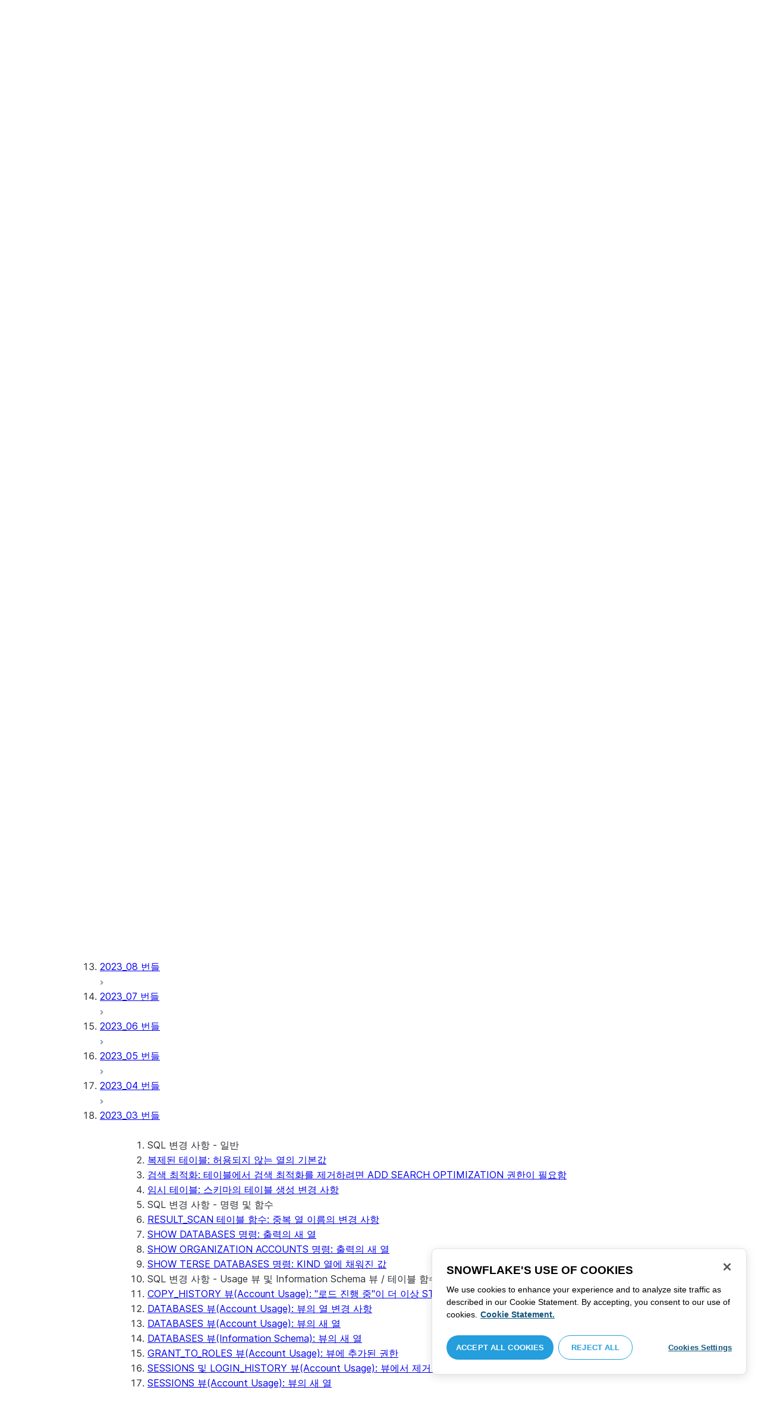

--- FILE ---
content_type: text/html; charset=utf-8
request_url: https://docs.snowflake.com/ko/release-notes/bcr-bundles/2023_03/bcr-427
body_size: 161135
content:
<!DOCTYPE html><html lang="ko"><head><meta charSet="utf-8" data-next-head=""/><meta name="viewport" content="width=device-width" data-next-head=""/><title data-next-head="">임시 테이블: 스키마의 테이블 생성 변경 사항 | Snowflake Documentation</title><link rel="canonical" href="https://docs.snowflake.com/ko/release-notes/bcr-bundles/2023_03/bcr-427" data-next-head=""/><link rel="icon" sizes="any" type="image/svg+xml" href="/images/favicon/favicon.svg"/><link rel="shortcut icon" sizes="48x48" href="/images/favicon/favicon.ico"/><link rel="apple-touch-icon" sizes="180x180" href="/images/favicon/apple-touch-icon.png"/><link rel="icon" type="image/png" sizes="32x32" href="/images/favicon/favicon-32x32.png"/><link rel="icon" type="image/png" sizes="16x16" href="/images/favicon/favicon-16x16.png"/><link rel="preload" href="/fonts/inter-regular.woff2" as="font" type="font/woff2" crossorigin=""/><link rel="preload" href="/fonts/inter-semi-bold.woff2" as="font" type="font/woff2" crossorigin=""/><link rel="preload" href="/fonts/inter-bold.woff2" as="font" type="font/woff2" crossorigin=""/><link rel="preload" href="/i18n/_next/static/css/c32e5137dca27b37.css" as="style"/><script src="/scripts/darkmode.js"></script><script src="/scripts/oneTrust_production/scripttemplates/otSDKStub.js" type="text/javascript" charSet="UTF-8" data-domain-script="e2fcdaea-38d6-4c35-8d59-c2f96dbce597" data-ignore-ga="true"></script><script type="text/javascript">
                // Initialize default Google Analytics consent before OneTrust loads
                window.dataLayer = window.dataLayer || [];
                function gtag(){dataLayer.push(arguments);}
                window.gtag = gtag;
                gtag('consent', 'default', {
                  'analytics_storage': 'denied',
                  'ad_storage': 'denied',
                  'ad_user_data': 'denied', 
                  'ad_personalization': 'denied',
                  'functionality_storage': 'denied',
                  'personalization_storage': 'denied',
                  'security_storage': 'granted'
                });
              </script><link rel="stylesheet" href="/i18n/_next/static/css/c32e5137dca27b37.css" data-n-g=""/><noscript data-n-css=""></noscript><script defer="" noModule="" src="/i18n/_next/static/chunks/polyfills-42372ed130431b0a.js"></script><script src="/i18n/_next/static/chunks/webpack-88d4ff38898f5249.js" defer=""></script><script src="/i18n/_next/static/chunks/framework-70b267e62cb32d0c.js" defer=""></script><script src="/i18n/_next/static/chunks/main-d14a6c5dc603063b.js" defer=""></script><script src="/i18n/_next/static/chunks/pages/_app-7c1835b5195aff98.js" defer=""></script><script src="/i18n/_next/static/chunks/959-192d991f123f29f1.js" defer=""></script><script src="/i18n/_next/static/chunks/258-4d5a21059a967521.js" defer=""></script><script src="/i18n/_next/static/chunks/849-1583e6c625130edf.js" defer=""></script><script src="/i18n/_next/static/chunks/440-8a9b2e3b37d7a955.js" defer=""></script><script src="/i18n/_next/static/chunks/pages/%5B...path%5D-a8d08923580d3ce7.js" defer=""></script><script src="/i18n/_next/static/SxwwZw695lggf5PWqHxcB/_buildManifest.js" defer=""></script><script src="/i18n/_next/static/SxwwZw695lggf5PWqHxcB/_ssgManifest.js" defer=""></script></head><body><div id="__next"><div class="h-full relative overflow-y-hidden flex flex-col"><nav id="masthead" class="print:hidden flex flex-col"><div class="flex items-center justify-between w-full px-6 border-b py-2"><a href="https://docs.snowflake.com" class="flex flex-1 my-2 flex-col sm:flex-row sm:items-center items-start"><svg xmlns="http://www.w3.org/2000/svg" width="102" height="24" viewBox="0 0 102 24" fill="none"><path fill-rule="evenodd" clip-rule="evenodd" d="M62.6792 7.50872L62.6761 7.50679C62.6761 7.50679 62.6747 7.50562 62.6729 7.50562C62.6038 7.47437 62.5284 7.45813 62.4562 7.45813C62.3386 7.45898 62.2259 7.49541 62.1277 7.55931C62.0276 7.62524 61.9428 7.72138 61.8943 7.84166V7.84463L59.6011 14.3663L57.8338 9.99498L57.8311 9.9931C57.7813 9.87089 57.6924 9.77644 57.5915 9.7107C57.4896 9.64477 57.372 9.60849 57.2482 9.60849C57.1279 9.60849 57.0157 9.64769 56.917 9.71155C56.8191 9.77733 56.7312 9.87089 56.6818 9.9931L56.6805 9.99498L54.9096 14.3691L52.6043 7.85032H52.6025C52.5625 7.7243 52.4804 7.62609 52.383 7.56119C52.2843 7.49541 52.1685 7.45898 52.0491 7.45813C51.9728 7.45813 51.8961 7.47437 51.8229 7.50562H51.8198L51.8171 7.50872C51.6021 7.61282 51.4707 7.83597 51.4702 8.07917C51.4702 8.15564 51.4846 8.23178 51.5128 8.30722L54.3477 16.22V16.2227C54.3697 16.2818 54.4011 16.3401 54.4469 16.3974C54.4801 16.4383 54.529 16.4728 54.5793 16.5015C54.5887 16.5108 54.6031 16.5241 54.6251 16.5384C54.6489 16.5538 54.6794 16.5645 54.7103 16.57C54.7611 16.5875 54.8279 16.6128 54.9177 16.6128C55.0326 16.6128 55.1389 16.57 55.2345 16.5061C55.3238 16.4442 55.4037 16.3515 55.4477 16.2314L55.4549 16.2257L57.2482 11.7711L59.0437 16.2075H59.0455C59.0868 16.3258 59.1595 16.4185 59.2439 16.4843C59.3332 16.5538 59.4328 16.5968 59.5387 16.6128H59.6141C59.6854 16.6128 59.7555 16.5987 59.8138 16.5748C59.8753 16.5502 59.9251 16.5175 59.9664 16.4853C60.0629 16.4088 60.1369 16.3039 60.1831 16.1874V16.1848L63.0005 8.30722C63.0284 8.23178 63.0427 8.15654 63.0427 8.08039C63.0418 7.83893 62.9049 7.609 62.6792 7.50872ZM49.7164 12.0261C49.7164 11.0969 49.3731 10.2553 48.8269 9.64769C48.2776 9.03889 47.534 8.66675 46.7262 8.66675C45.9184 8.66675 45.173 9.03889 44.6249 9.64769C44.0776 10.2553 43.7343 11.0969 43.7343 12.0261C43.7343 12.9544 44.0776 13.7881 44.6249 14.3919C45.173 14.9979 45.9184 15.3642 46.7262 15.3642C47.534 15.3642 48.2803 14.9979 48.8269 14.3919C49.3731 13.7881 49.7164 12.9544 49.7164 12.0261ZM49.7007 8.80035C50.4591 9.63611 50.92 10.7829 50.9218 12.0261C50.92 13.2692 50.4591 14.4148 49.7007 15.2507C48.9481 16.0853 47.8971 16.613 46.728 16.613C45.5684 16.613 44.5156 16.0853 43.7602 15.2507C43.0036 14.4148 42.5353 13.2692 42.5353 12.0261C42.5353 10.7829 43.0036 9.63611 43.7602 8.80035C44.5156 7.96646 45.5684 7.43898 46.728 7.43898C47.8971 7.43898 48.9481 7.96646 49.7007 8.80035ZM37.7615 7.45522C36.8213 7.45522 35.9631 7.83597 35.3223 8.44355V8.08039C35.3213 7.91333 35.2617 7.75762 35.1569 7.64317C35.0552 7.53065 34.9044 7.45522 34.7393 7.45522C34.5683 7.45522 34.4142 7.52665 34.3069 7.64213C34.2013 7.75573 34.138 7.91333 34.138 8.08039V16.1771L34.1627 16.2027L34.1637 16.2067C34.1702 16.2334 34.1865 16.2629 34.2039 16.2914C34.2857 16.4412 34.4197 16.5548 34.5858 16.6052L34.6097 16.613H34.7393C34.8257 16.613 34.9127 16.594 34.9954 16.5538C35.0643 16.5195 35.1285 16.4642 35.1799 16.3936L35.1818 16.3945C35.1881 16.3879 35.1901 16.3793 35.1974 16.3727C35.2002 16.3717 35.2029 16.3688 35.2047 16.3658C35.2367 16.323 35.2635 16.2792 35.2801 16.2381C35.2976 16.1894 35.3085 16.1435 35.3168 16.1083L35.3223 16.0853V11.2236C35.3397 10.5282 35.6151 9.89955 36.0568 9.44246C36.4955 8.98571 37.0967 8.70317 37.7615 8.70317C38.4373 8.70317 39.0403 8.98571 39.4773 9.44246C39.9161 9.8978 40.1824 10.5254 40.1824 11.2171V15.9911C40.1824 16.1654 40.2539 16.3268 40.3624 16.4375C40.4734 16.5479 40.6248 16.613 40.7828 16.613C40.9434 16.613 41.0941 16.5479 41.2042 16.4375C41.3162 16.3268 41.3841 16.1654 41.3841 15.9911V11.2171C41.3841 9.15644 39.7646 7.45813 37.7615 7.45522ZM96.9417 11.1406C96.6001 9.701 95.384 8.6754 93.9959 8.67832C92.5729 8.67832 91.3728 9.68204 91.0013 11.1406H96.9417ZM98.257 11.7304V11.7922C98.257 11.965 98.183 12.1205 98.0703 12.2227C97.9581 12.3256 97.8123 12.3791 97.6552 12.381H90.9178C91.0892 14.0894 92.4019 15.351 93.969 15.3642H94.3666C94.8849 15.3661 95.3903 15.18 95.8345 14.8719C96.2797 14.5667 96.6643 14.1402 96.9354 13.6707C96.991 13.5706 97.0714 13.4943 97.1584 13.4475C97.2473 13.397 97.3429 13.374 97.4394 13.374C97.5457 13.374 97.6512 13.4027 97.7441 13.4608L97.7504 13.4637L97.758 13.4694C97.9267 13.5982 98.0326 13.7948 98.0326 14.0106C98.0326 14.1202 98.0048 14.2318 97.9469 14.3328L97.9451 14.3368L97.9433 14.3385C97.5668 14.9608 97.0534 15.5283 96.444 15.9396C95.8336 16.3517 95.1259 16.613 94.3666 16.613H93.9627C92.7802 16.6043 91.7117 16.0853 90.9411 15.2554C90.1728 14.4283 89.6994 13.292 89.6994 12.0434C89.6994 10.7734 90.1769 9.62096 90.9514 8.78708C91.7265 7.95423 92.8031 7.43898 93.9959 7.43898C95.134 7.43898 96.1568 7.90933 96.9143 8.67936C97.6718 9.44919 98.1664 10.5185 98.2548 11.7216L98.257 11.7304ZM70.6211 3.67057C70.4569 3.67057 70.3065 3.74221 70.1984 3.85475C70.0898 3.96643 70.0211 4.12384 70.0211 4.29455V15.9911C70.0211 16.1618 70.0898 16.3182 70.1984 16.429C70.3065 16.5395 70.4569 16.613 70.6211 16.613C70.9618 16.613 71.2373 16.3344 71.2391 15.9911V4.29455C71.2373 3.9502 70.9618 3.67057 70.6211 3.67057ZM31.36 11.8027C30.8751 11.5652 30.3252 11.3897 29.7764 11.2008C29.2714 11.0234 28.759 10.8725 28.3936 10.6742C28.2101 10.572 28.0669 10.4643 27.9742 10.3431C27.8795 10.2221 27.8337 10.0989 27.8309 9.93093C27.8319 9.701 27.8961 9.51597 28.0044 9.35183C28.1687 9.10675 28.4441 8.91583 28.7452 8.79258C29.0427 8.669 29.365 8.61065 29.5954 8.61065C30.2765 8.61169 30.7072 8.84731 31.0378 9.09136C31.201 9.21461 31.3389 9.33941 31.4693 9.44246C31.5362 9.49597 31.5987 9.54463 31.6712 9.58072C31.7399 9.61611 31.8207 9.64477 31.909 9.64477C31.9649 9.64477 32.0211 9.63423 32.0722 9.61145C32.1263 9.58868 32.1734 9.55602 32.2184 9.51597C32.2624 9.47319 32.3001 9.42157 32.3267 9.36425C32.3506 9.30505 32.3615 9.24411 32.3615 9.18406C32.3615 9.07324 32.3275 8.96933 32.2788 8.87183C32.188 8.70025 32.0483 8.53625 31.8704 8.37211C31.606 8.12788 31.2572 7.89503 30.8816 7.71964C30.5051 7.54411 30.1013 7.42468 29.7166 7.42468C28.8251 7.42468 28.0807 7.63456 27.5398 8.02119C27.258 8.22331 27.0102 8.44458 26.8349 8.74995C26.6567 9.05616 26.5575 9.43399 26.5447 9.92524C26.5439 9.94717 26.5439 9.9691 26.5439 9.99103C26.5421 10.4681 26.6897 10.8613 26.922 11.1692C27.2746 11.6331 27.798 11.9106 28.3112 12.1072C28.8235 12.3036 29.3356 12.421 29.6588 12.5336C30.114 12.691 30.5979 12.8617 30.9504 13.0878C31.1259 13.2033 31.2681 13.3274 31.3646 13.4637C31.4583 13.6041 31.5113 13.7489 31.5133 13.9322V13.9457C31.5123 14.2108 31.4372 14.4188 31.3131 14.5971C31.1259 14.8624 30.8147 15.0569 30.484 15.18C30.1546 15.3003 29.8121 15.351 29.5917 15.351C28.8142 15.351 28.2938 15.1562 27.9164 14.9608C27.7272 14.8624 27.5739 14.7651 27.4352 14.6829C27.3664 14.6439 27.3022 14.6076 27.2342 14.579C27.1681 14.5505 27.0975 14.532 27.0177 14.532C26.969 14.532 26.9158 14.5408 26.867 14.5607C26.8175 14.5827 26.7725 14.6133 26.7347 14.6504C26.6825 14.7033 26.6366 14.7621 26.6046 14.8299C26.5733 14.8978 26.5575 14.9692 26.5575 15.0436C26.5575 15.1659 26.6015 15.2775 26.6642 15.3785C26.7623 15.5243 26.9065 15.6552 27.0864 15.7859C27.2717 15.9146 27.4932 16.0417 27.7483 16.1667C28.3139 16.4442 29.0391 16.5892 29.59 16.5987H29.5917C30.4484 16.5987 31.1882 16.3936 31.8116 15.9167V15.9155H31.8124C32.422 15.4386 32.8012 14.7297 32.8012 13.9293C32.8012 13.4895 32.7021 13.1164 32.5287 12.8113C32.267 12.3485 31.8418 12.0434 31.36 11.8027ZM79.6751 12.0261C79.6751 11.0881 79.3345 10.2477 78.7901 9.64115C78.2462 9.03616 77.5004 8.669 76.6841 8.66693C75.874 8.66693 75.1309 9.03616 74.5816 9.64115C74.0363 10.2477 73.6912 11.0881 73.6912 12.0261C73.6912 12.963 74.0363 13.7979 74.5816 14.3996C75.1277 15.0017 75.874 15.3642 76.6841 15.3642C77.5022 15.3642 78.2485 15.0017 78.7919 14.4017C79.3345 13.7979 79.6751 12.9639 79.6751 12.0261ZM80.6961 7.61282C80.8069 7.7243 80.8756 7.88571 80.8756 8.06002V15.9911C80.8756 16.1618 80.8056 16.3182 80.6997 16.429C80.5911 16.5395 80.4416 16.613 80.2765 16.613C80.1113 16.613 79.9597 16.5395 79.8533 16.429C79.7447 16.3182 79.6751 16.1618 79.6751 15.9911V15.2173C78.9194 16.0655 77.8581 16.613 76.6841 16.613C75.5155 16.613 74.4631 16.0912 73.7096 15.2554C72.953 14.4236 72.4903 13.2777 72.4903 12.0261C72.4903 10.7745 72.953 9.6275 73.7096 8.79484C74.4631 7.95992 75.5155 7.43898 76.6841 7.43898C77.8576 7.43898 78.9194 7.9706 79.6751 8.8147V8.06002C79.6751 7.88571 79.7438 7.7243 79.8551 7.61282C79.9659 7.50303 80.1158 7.43898 80.2765 7.43898C80.4354 7.43898 80.5866 7.50303 80.6961 7.61282ZM89.1725 8.417C89.2919 8.2939 89.3565 8.1306 89.3565 7.96853C89.3565 7.80924 89.2919 7.64976 89.1712 7.53428H89.1725C89.1712 7.53065 89.1685 7.53065 89.1685 7.53065C89.168 7.52769 89.1658 7.52665 89.1658 7.52665H89.164C89.0482 7.40844 88.8997 7.34355 88.7462 7.34355C88.5914 7.34355 88.4397 7.41065 88.3239 7.53065L83.6302 12.2846V4.29455C83.6302 3.9502 83.3528 3.67057 83.0122 3.67057C82.848 3.67057 82.6976 3.74221 82.5899 3.85475C82.4831 3.96643 82.4117 4.12384 82.4117 4.29455V15.9911C82.4117 16.1618 82.4831 16.3182 82.5899 16.429C82.6976 16.5395 82.848 16.613 83.0122 16.613C83.3528 16.613 83.6302 16.3344 83.6302 15.9911V14.061L85.1587 12.4745L88.2745 16.3812C88.3333 16.4709 88.4132 16.5327 88.4922 16.5653C88.5819 16.6007 88.6694 16.613 88.7471 16.613C88.8548 16.613 89.006 16.5892 89.1393 16.4804L89.1469 16.4758L89.1546 16.467C89.2793 16.3392 89.3502 16.1694 89.3502 15.9957C89.3502 15.8497 89.2982 15.7009 89.2017 15.5819V15.5799L86.0298 11.5728L89.1694 8.417H89.1725ZM68.1444 3.69837H68.0102C67.9927 3.69837 67.9756 3.70026 67.9572 3.70095C67.9406 3.70026 67.9231 3.69837 67.9056 3.69837C67.5596 3.69837 67.2235 3.73927 66.9093 3.84802C66.6001 3.95486 66.3147 4.13144 66.0935 4.3995L66.0926 4.39847L66.0917 4.3995V4.40037C65.8633 4.66463 65.7125 4.98049 65.6209 5.33936C65.5289 5.69992 65.4912 6.10628 65.4876 6.56802V7.46209H64.5389C64.2095 7.46402 63.9479 7.73776 63.9479 8.06882C63.9461 8.24712 64.013 8.41131 64.1216 8.52971C64.2306 8.64604 64.3801 8.72232 64.5465 8.73183H65.4876V16.0063L65.4863 16.0234C65.4863 16.1941 65.5554 16.3515 65.6667 16.4642C65.7766 16.5748 65.931 16.6406 66.0989 16.6406C66.4184 16.6389 66.6809 16.3679 66.6818 16.0234V8.73183H67.7019C67.8661 8.72232 68.0178 8.6507 68.126 8.53522C68.2373 8.41992 68.305 8.25785 68.305 8.08213V8.05846C68.3014 7.73103 68.038 7.46209 67.7082 7.46209H66.6818V6.57178C66.6885 6.1779 66.7276 5.88308 66.7846 5.66853C66.8398 5.45277 66.9152 5.31729 66.9829 5.23338C67.0494 5.15898 67.1355 5.09686 67.276 5.04712C67.4173 4.99969 67.6126 4.9691 67.8773 4.9691H67.9083C67.924 4.9691 67.9406 4.96618 67.9554 4.96618C67.9738 4.96618 67.9909 4.9691 68.0102 4.9691H68.0874H68.1444C68.4827 4.9691 68.756 4.68483 68.756 4.33357C68.756 3.98265 68.4827 3.69837 68.1444 3.69837ZM7.67882 12.439C7.72747 12.2796 7.74775 12.1155 7.74407 11.9534C7.73846 11.836 7.72383 11.7188 7.69174 11.6015C7.59526 11.2371 7.3667 10.9115 7.02419 10.7063L2.153 7.78336C1.46535 7.37202 0.588678 7.61658 0.194023 8.33018C-0.20445 9.0427 0.0305809 9.95268 0.718234 10.3651L3.44027 12.0011L0.718234 13.6325C0.0305809 14.0456 -0.20362 14.9558 0.194023 15.6713C0.588678 16.3829 1.46535 16.6263 2.153 16.215L7.02419 13.2901C7.35292 13.0935 7.576 12.7852 7.67882 12.439ZM9.00081 15.1781C8.72091 15.1532 8.42993 15.2143 8.16816 15.3728L3.29328 18.2938C2.60745 18.706 2.37325 19.6209 2.76907 20.3347C3.16671 21.0465 4.04255 21.2916 4.72737 20.8775L7.45856 19.2403V22.5117C7.45856 23.336 8.10021 24.0038 8.89432 24.0038C9.68461 24.0038 10.3283 23.336 10.3283 22.5117V16.6634C10.3283 15.8782 9.74259 15.2333 9.00081 15.1781ZM13.9931 8.82209C14.2721 8.84609 14.5623 8.78411 14.8241 8.62755L19.6979 5.70373C20.3848 5.29136 20.6178 4.38034 20.223 3.6647C19.8273 2.95235 18.9507 2.70793 18.2648 3.11995L15.5355 4.75903V1.48654C15.5355 0.664582 14.8938 -0.00341797 14.0997 -0.00341797C13.3056 -0.00341797 12.6656 0.664582 12.6656 1.48654V7.33489C12.6656 8.11922 13.2496 8.76515 13.9931 8.82209ZM3.29328 5.70373L8.16816 8.62755C8.42993 8.78411 8.72091 8.84609 9.00081 8.82209C9.74259 8.76515 10.3283 8.11922 10.3283 7.33489V1.48654C10.3283 0.664582 9.68461 -0.00341797 8.89432 -0.00341797C8.10021 -0.00341797 7.45856 0.664582 7.45856 1.48654V4.75903L4.72737 3.11995C4.04255 2.70793 3.16671 2.95235 2.76907 3.6647C2.37325 4.38034 2.60745 5.29136 3.29328 5.70373ZM12.4545 11.9888C12.4545 11.9039 12.405 11.7855 12.3472 11.7227L11.7605 11.1157C11.7027 11.0558 11.5888 11.0061 11.5069 11.0061H11.4841C11.4024 11.0061 11.2887 11.0558 11.2317 11.1157L10.645 11.7227C10.5862 11.7855 10.5412 11.9039 10.5412 11.9888V12.0126C10.5412 12.0965 10.5862 12.2139 10.645 12.275L11.2317 12.8836C11.2895 12.9437 11.4024 12.9932 11.4841 12.9932H11.5069C11.5888 12.9932 11.7027 12.9437 11.7605 12.8836L12.3472 12.275C12.405 12.2139 12.4545 12.0965 12.4545 12.0126V11.9888ZM14.074 12.5725L12.0479 14.6755C11.9899 14.7372 11.878 14.7878 11.7936 14.7878H11.6466H11.3473H11.1978C11.1159 14.7878 11.0021 14.7372 10.9433 14.6755L8.91824 12.5725C8.86026 12.5133 8.81345 12.3942 8.81345 12.3102V12.1547V11.8436V11.6902C8.81345 11.6042 8.86026 11.485 8.91824 11.4249L10.9433 9.32213C11.0021 9.2602 11.1159 9.2115 11.1978 9.2115H11.3473H11.6466H11.7936C11.8761 9.2115 11.9899 9.2602 12.0479 9.32213L14.074 11.4249C14.1318 11.485 14.1786 11.6042 14.1786 11.6902V11.8436V12.1547V12.3102C14.1786 12.3942 14.1318 12.5133 14.074 12.5725ZM19.6979 18.2938L14.8241 15.3728C14.5623 15.2143 14.2721 15.1532 13.9931 15.1781C13.2496 15.2333 12.6656 15.8782 12.6656 16.6634V22.5117C12.6656 23.336 13.3056 24.0038 14.0997 24.0038C14.8938 24.0038 15.5355 23.336 15.5355 22.5117V19.2403L18.2648 20.8775C18.9505 21.2916 19.8273 21.0465 20.223 20.3347C20.6178 19.6209 20.3848 18.706 19.6979 18.2938ZM22.275 10.3651L19.5528 12.0011L22.275 13.6325C22.9625 14.0456 23.1975 14.9558 22.8 15.6713C22.4034 16.3829 21.5259 16.6263 20.8409 16.215L15.966 13.2901C15.6409 13.0935 15.4153 12.7852 15.3151 12.439C15.2674 12.2796 15.2453 12.1155 15.2508 11.9534C15.2536 11.836 15.2701 11.7188 15.3013 11.6015C15.3988 11.2371 15.6273 10.9117 15.966 10.7063L20.8409 7.78336C21.5259 7.37202 22.4034 7.61658 22.8 8.33018C23.1975 9.0427 22.9625 9.95268 22.275 10.3651ZM101.327 7.44726C101.327 8.26731 100.799 8.95173 99.9166 8.95173C99.0401 8.95173 98.5182 8.26077 98.5182 7.44726C98.5182 6.62722 99.0401 5.94265 99.9166 5.94265C100.799 5.94265 101.327 6.62722 101.327 7.44726ZM101.047 7.44726C101.047 6.74995 100.6 6.2202 99.9166 6.2202C99.2452 6.2202 98.7978 6.72388 98.7978 7.44726C98.7978 8.13804 99.2452 8.67399 99.9166 8.67399C100.6 8.67399 101.047 8.14463 101.047 7.44726ZM99.3632 6.7691H99.966C100.295 6.7691 100.513 6.95635 100.513 7.24689C100.513 7.42778 100.426 7.56326 100.295 7.64731L100.531 8.00237V8.07348H100.19L99.9597 7.73122H99.6926V8.07348H99.3632V6.7691ZM99.9597 7.08566H99.6926V7.42778H99.9597C100.084 7.42778 100.165 7.36957 100.165 7.25997C100.165 7.14364 100.09 7.08566 99.9597 7.08566Z" fill="#29B5E8"></path></svg><span class="ml-[14px] text-[12px] font-extrabold tracking-[.72px] text-primary">DOCUMENTATION</span></a><div class="flex justify-end items-center md:max-w-[440px] flex-1 gap-6"><div class="flex items-center lg:hidden"><div class="mr-4"><button type="button" class="rounded-lg ui-icon flex align-center" aria-label="Search"><svg width="19" height="20" viewBox="0 0 19 20" fill="none" class="scale-110 fill-black-10 dark:fill-gray-50 dark:stroke-gray-50 shrink-0" xmlns="http://www.w3.org/2000/svg"><path fill-rule="evenodd" clip-rule="evenodd" d="M2.50157 7.50472C2.50157 4.74156 4.74156 2.50157 7.50472 2.50157C10.2679 2.50157 12.5079 4.74156 12.5079 7.50472C12.5079 10.2679 10.2679 12.5079 7.50472 12.5079C4.74156 12.5079 2.50157 10.2679 2.50157 7.50472ZM7.50472 0C3.35998 0 0 3.35998 0 7.50472C0 11.6495 3.35998 15.0094 7.50472 15.0094C9.02874 15.0094 10.4467 14.5552 11.6305 13.7746L16.5548 18.6989C17.0432 19.1874 17.8352 19.1874 18.3237 18.6989C18.8121 18.2105 18.8121 17.4185 18.3237 16.9301L13.4625 12.0689C14.4328 10.8043 15.0094 9.22184 15.0094 7.50472C15.0094 3.35998 11.6495 0 7.50472 0Z"></path></svg></button></div><div><button type="button" class="rounded-lg ui-icon flex align-center" aria-label="Search"><svg width="20" height="18" viewBox="0 0 20 18" fill="none" xmlns="http://www.w3.org/2000/svg" class="scale-110 fill-black-10 dark:fill-gray-50 dark:stroke-gray-50 shrink-0"><path fill-rule="evenodd" clip-rule="evenodd" d="M1.25 0C0.559644 0 0 0.559644 0 1.25C0 1.94036 0.559644 2.5 1.25 2.5H18.75C19.4404 2.5 20 1.94036 20 1.25C20 0.559644 19.4404 0 18.75 0H1.25ZM1.25 5C0.559644 5 0 5.55964 0 6.25C0 6.94036 0.559644 7.5 1.25 7.5H18.75C19.4404 7.5 20 6.94036 20 6.25C20 5.55964 19.4404 5 18.75 5H1.25ZM0 11.25C0 10.5596 0.559644 10 1.25 10H18.75C19.4404 10 20 10.5596 20 11.25C20 11.9404 19.4404 12.5 18.75 12.5H1.25C0.559644 12.5 0 11.9404 0 11.25ZM1.25 15C0.559644 15 0 15.5596 0 16.25C0 16.9404 0.559644 17.5 1.25 17.5H10C10.6904 17.5 11.25 16.9404 11.25 16.25C11.25 15.5596 10.6904 15 10 15H1.25Z"></path></svg></button></div></div><div class="relative border h-full rounded-md items-center px-3 gap-2 w-full bg-gray-10 dark:bg-gray-85 hover:border-gray-50 hidden lg:flex" role="search"><svg xmlns="http://www.w3.org/2000/svg" width="12" height="12" viewBox="0 0 12 12" fill="none" stroke="none" class="fill-black-10 dark:fill-gray-50 stroke-black-10 dark:stroke-gray-50 shrink-0 m-0 h-3 w-3"><circle cx="4.5" cy="4.5" r="4" fill="none"></circle><path d="M7.85355 7.14645C7.65829 6.95118 7.34171 6.95118 7.14645 7.14645C6.95118 7.34171 6.95118 7.65829 7.14645 7.85355L7.85355 7.14645ZM10.682 11.3891L11.0355 11.7426L11.7426 11.0355L11.3891 10.682L10.682 11.3891ZM7.14645 7.85355L10.682 11.3891L11.3891 10.682L7.85355 7.14645L7.14645 7.85355Z" stroke="none"></path></svg><input autoComplete="off" placeholder="검색" role="searchbox" class="outline-hidden w-full bg-gray-10 dark:bg-gray-85 placeholder:text-secondary pr-3 py-2 text-sm" name="q"/><span class="text-secondary text-xs font-normal font-mono leading-none px-1.5 py-1 bg-level-3 hidden sm:inline-flex rounded-sm border border-slate-300 ">/</span></div><div class="w-12 shrink-0 hidden lg:block"></div></div></div><div class="hidden lg:flex border-b gap-3 pl-6"><div class="flex flex-col mt-2 gap-2 justify-between"><a href="/ko/user-guide-getting-started" target="" rel="" class="flex items-center whitespace-nowrap p-2 hover:bg-level-3 rounded-md text-masthead-link">시작하기</a><div class="h-[3px] rounded-tl-[5px] rounded-tr-[5px] mx-2"></div></div><div class="flex flex-col mt-2 gap-2 justify-between"><a href="/ko/guides" target="" rel="" class="flex items-center whitespace-nowrap p-2 hover:bg-level-3 rounded-md text-masthead-link">가이드</a><div class="h-[3px] rounded-tl-[5px] rounded-tr-[5px] mx-2"></div></div><div class="flex flex-col mt-2 gap-2 justify-between"><a href="/ko/developer" target="" rel="" class="flex items-center whitespace-nowrap p-2 hover:bg-level-3 rounded-md text-masthead-link">개발자</a><div class="h-[3px] rounded-tl-[5px] rounded-tr-[5px] mx-2"></div></div><div class="flex flex-col mt-2 gap-2 justify-between"><a href="/ko/reference" target="" rel="" class="flex items-center whitespace-nowrap p-2 hover:bg-level-3 rounded-md text-masthead-link">참조</a><div class="h-[3px] rounded-tl-[5px] rounded-tr-[5px] mx-2"></div></div><div class="flex flex-col mt-2 gap-2 justify-between"><a href="/ko/release-notes/overview" target="" rel="" class="flex items-center whitespace-nowrap p-2 hover:bg-level-3 rounded-md text-masthead-link text-link">릴리스 정보</a><div class="h-[3px] rounded-tl-[5px] rounded-tr-[5px] mx-2 bg-blue-50 dark:bg-blue-30"></div></div><div class="flex flex-col mt-2 gap-2 justify-between"><a href="/ko/tutorials" target="" rel="" class="flex items-center whitespace-nowrap p-2 hover:bg-level-3 rounded-md text-masthead-link">자습서</a><div class="h-[3px] rounded-tl-[5px] rounded-tr-[5px] mx-2"></div></div><div class="flex flex-col mt-2 gap-2 justify-between"><a href="https://status.snowflake.com" target="_blank" rel="noreferrer" class="flex items-center whitespace-nowrap p-2 hover:bg-level-3 rounded-md text-masthead-link">상태<span class="ml-[10px]"><span class=""><svg aria-hidden="true" focusable="false" data-prefix="fas" data-icon="circle-question" class="svg-inline--fa fa-circle-question " role="img" xmlns="http://www.w3.org/2000/svg" viewBox="0 0 512 512"><path fill="currentColor" d="M256 512A256 256 0 1 0 256 0a256 256 0 1 0 0 512zM169.8 165.3c7.9-22.3 29.1-37.3 52.8-37.3l58.3 0c34.9 0 63.1 28.3 63.1 63.1c0 22.6-12.1 43.5-31.7 54.8L280 264.4c-.2 13-10.9 23.6-24 23.6c-13.3 0-24-10.7-24-24l0-13.5c0-8.6 4.6-16.5 12.1-20.8l44.3-25.4c4.7-2.7 7.6-7.7 7.6-13.1c0-8.4-6.8-15.1-15.1-15.1l-58.3 0c-3.4 0-6.4 2.1-7.5 5.3l-.4 1.2c-4.4 12.5-18.2 19-30.6 14.6s-19-18.2-14.6-30.6l.4-1.2zM224 352a32 32 0 1 1 64 0 32 32 0 1 1 -64 0z"></path></svg></span></span></a><div class="h-[3px] rounded-tl-[5px] rounded-tr-[5px] mx-2"></div></div></div></nav><div class="grid h-full auto-rows-auto relative overflow-y-hidden"><main class="flex overflow-y-hidden"><aside class="flex-none hidden lg:block overflow-y-auto bg-lightgray border-r pb-8 scroll-bar w-80 scroll-bar-stable" data-testid="toc-wrapper"><div class="pt-6 pl-1"><nav id="toc"><ol><li class="font-normal"><div class="px-3 text-sm rounded-md hover:bg-level-3 mx-5 flex justify-between items-center"><a href="/ko/release-notes/overview" class="w-full py-2 text-ellipsis overflow-hidden text-sm leading-4" title="개요"><span>개요</span></a></div><ul></ul></li><li class="border-t pb-1 mt-1 mx-5"></li><li class="pt-3 px-3 py-1 mx-5"><span class="font-bold text-sm">릴리스 정보</span></li><li class="font-normal"><div class="px-3 text-sm rounded-md hover:bg-level-3 mx-5 flex justify-between items-center"><a href="/ko/release-notes/all-release-notes" class="w-full py-2 text-ellipsis overflow-hidden text-sm leading-4" title="모든 릴리스 정보"><span>모든 릴리스 정보</span></a></div><ul></ul></li><li class="font-normal"><div class="px-3 text-sm rounded-md hover:bg-level-3 mx-5 flex justify-between items-center"><a href="/ko/release-notes/new-features" class="w-full py-2 text-ellipsis overflow-hidden text-sm leading-4" title="Snowflake 서버 릴리스 정보 및 기능 업데이트"><span>Snowflake 서버 릴리스 정보 및 기능 업데이트</span></a><div class="w-5 h-5 cursor-pointer flex justify-center items-center select-none py-2" style="transform:rotate(0deg)"><svg width="6" height="8" viewBox="0 0 6 8" fill="none" xmlns="http://www.w3.org/2000/svg"><path d="M2 6.5L4.5 4L2 1.5" stroke="#8A96AD" stroke-width="2" stroke-linecap="square" stroke-linejoin="round"></path></svg></div></div><ul><ol class="overflow-hidden" style="height:0;opacity:0"><div></div></ol></ul></li><li class="font-normal"><div class="px-3 text-sm rounded-md hover:bg-level-3 mx-5 flex justify-between items-center"><a href="/ko/release-notes/streamlit-in-snowflake" class="w-full py-2 text-ellipsis overflow-hidden text-sm leading-4" title="Streamlit in Snowflake 릴리스 정보"><span>Streamlit in Snowflake 릴리스 정보</span></a></div><ul></ul></li><li><div class="flex items-center cursor-pointer group justify-between px-3 mx-5 py-2 text-sm"><span class="block">클라이언트, 드라이버 및 라이브러리 릴리스 정보</span><div class="w-5 h-5 cursor-pointer flex justify-center items-center select-none py-2" style="transform:rotate(0deg)"><svg width="6" height="8" viewBox="0 0 6 8" fill="none" xmlns="http://www.w3.org/2000/svg"><path d="M2 6.5L4.5 4L2 1.5" stroke="#8A96AD" stroke-width="2" stroke-linecap="square" stroke-linejoin="round"></path></svg></div></div><ol class="overflow-hidden" style="height:0;opacity:0"><div><li class="font-normal"><div class="px-3 text-sm rounded-md hover:bg-level-3 mx-5 flex justify-between items-center pl-5"><a href="/ko/release-notes/clients-drivers/monthly-releases" class="w-full py-2 text-ellipsis overflow-hidden text-sm leading-4" title="월간 릴리스 정보"><span>월간 릴리스 정보</span></a><div class="w-5 h-5 cursor-pointer flex justify-center items-center select-none py-2" style="transform:rotate(0deg)"><svg width="6" height="8" viewBox="0 0 6 8" fill="none" xmlns="http://www.w3.org/2000/svg"><path d="M2 6.5L4.5 4L2 1.5" stroke="#8A96AD" stroke-width="2" stroke-linecap="square" stroke-linejoin="round"></path></svg></div></div><ul><ol class="overflow-hidden" style="height:0;opacity:0"><div></div></ol></ul></li><li class="font-normal"><div class="px-3 text-sm rounded-md hover:bg-level-3 mx-5 flex justify-between items-center pl-5"><a href="/ko/release-notes/requirements" class="w-full py-2 text-ellipsis overflow-hidden text-sm leading-4" title="클라이언트 버전 및 지원 정책"><span>클라이언트 버전 및 지원 정책</span></a></div><ul></ul></li></div></ol></li><li><div class="flex items-center cursor-pointer group justify-between px-3 mx-5 py-2 text-sm"><span class="block">Snowflake Connector 릴리스 정보</span><div class="w-5 h-5 cursor-pointer flex justify-center items-center select-none py-2" style="transform:rotate(0deg)"><svg width="6" height="8" viewBox="0 0 6 8" fill="none" xmlns="http://www.w3.org/2000/svg"><path d="M2 6.5L4.5 4L2 1.5" stroke="#8A96AD" stroke-width="2" stroke-linecap="square" stroke-linejoin="round"></path></svg></div></div><ol class="overflow-hidden" style="height:0;opacity:0"><div><li class="font-normal"><div class="px-3 text-sm rounded-md hover:bg-level-3 mx-5 flex justify-between items-center pl-5"><a href="/ko/release-notes/connectors/gard" class="w-full py-2 text-ellipsis overflow-hidden text-sm leading-4" title="Google Analytics Raw Data용 Snowflake 커넥터"><span>Google Analytics Raw Data용 Snowflake 커넥터</span></a></div><ul></ul></li><li class="font-normal"><div class="px-3 text-sm rounded-md hover:bg-level-3 mx-5 flex justify-between items-center pl-5"><a href="/ko/release-notes/connectors/gaad" class="w-full py-2 text-ellipsis overflow-hidden text-sm leading-4" title="Google Analytics Aggregate Data용 Snowflake 커넥터"><span>Google Analytics Aggregate Data용 Snowflake 커넥터</span></a></div><ul></ul></li><li class="font-normal"><div class="px-3 text-sm rounded-md hover:bg-level-3 mx-5 flex justify-between items-center pl-5"><a href="/ko/release-notes/connectors/servicenow-v2" class="w-full py-2 text-ellipsis overflow-hidden text-sm leading-4" title="ServiceNow V2용 Snowflake Connector"><span>ServiceNow V2용 Snowflake Connector</span></a></div><ul></ul></li><li class="font-normal"><div class="px-3 text-sm rounded-md hover:bg-level-3 mx-5 flex justify-between items-center pl-5"><a href="/ko/release-notes/connectors/mysql6" class="w-full py-2 text-ellipsis overflow-hidden text-sm leading-4" title="Snowflake Connector for MySQL"><span>Snowflake Connector for MySQL</span></a></div><ul></ul></li><li class="font-normal"><div class="px-3 text-sm rounded-md hover:bg-level-3 mx-5 flex justify-between items-center pl-5"><a href="/ko/release-notes/connectors/postgres6" class="w-full py-2 text-ellipsis overflow-hidden text-sm leading-4" title="Snowflake Connector for PostgreSQL"><span>Snowflake Connector for PostgreSQL</span></a></div><ul></ul></li><li class="font-normal"><div class="px-3 text-sm rounded-md hover:bg-level-3 mx-5 flex justify-between items-center pl-5"><a href="/ko/release-notes/connectors/sharepoint" class="w-full py-2 text-ellipsis overflow-hidden text-sm leading-4" title="Snowflake Connector for Sharepoint"><span>Snowflake Connector for Sharepoint</span></a></div><ul></ul></li><li><div class="flex items-center cursor-pointer group justify-between px-3 mx-5 py-2 text-sm pl-5"><span class="block">Connector용 Native SDK</span><div class="w-5 h-5 cursor-pointer flex justify-center items-center select-none py-2" style="transform:rotate(0deg)"><svg width="6" height="8" viewBox="0 0 6 8" fill="none" xmlns="http://www.w3.org/2000/svg"><path d="M2 6.5L4.5 4L2 1.5" stroke="#8A96AD" stroke-width="2" stroke-linecap="square" stroke-linejoin="round"></path></svg></div></div><ol class="overflow-hidden" style="height:0;opacity:0"><div><li class="font-normal"><div class="px-3 text-sm rounded-md hover:bg-level-3 mx-5 flex justify-between items-center pl-7"><a href="/ko/release-notes/native-sdk-for-connectors/native_sdk_for_connectors_java" class="w-full py-2 text-ellipsis overflow-hidden text-sm leading-4" title="Connector용 Native SDK Java 라이브러리"><span>Connector용 Native SDK Java 라이브러리</span></a></div><ul></ul></li><li class="font-normal"><div class="px-3 text-sm rounded-md hover:bg-level-3 mx-5 flex justify-between items-center pl-7"><a href="/ko/release-notes/native-sdk-for-connectors/native_sdk_for_connectors_java_test" class="w-full py-2 text-ellipsis overflow-hidden text-sm leading-4" title="Connector용 Native SDK Java 테스트 라이브러리"><span>Connector용 Native SDK Java 테스트 라이브러리</span></a></div><ul></ul></li><li class="font-normal"><div class="px-3 text-sm rounded-md hover:bg-level-3 mx-5 flex justify-between items-center pl-7"><a href="/ko/release-notes/native-sdk-for-connectors/native_sdk_for_connectors_template" class="w-full py-2 text-ellipsis overflow-hidden text-sm leading-4" title="Connector용 Native SDK Java 템플릿"><span>Connector용 Native SDK Java 템플릿</span></a></div><ul></ul></li><li class="font-normal"><div class="px-3 text-sm rounded-md hover:bg-level-3 mx-5 flex justify-between items-center pl-7"><a href="/ko/release-notes/native-sdk-for-connectors/native_sdk_example_java_github_connector" class="w-full py-2 text-ellipsis overflow-hidden text-sm leading-4" title="Native SDK 예제 Java GitHub Connector"><span>Native SDK 예제 Java GitHub Connector</span></a></div><ul></ul></li></div></ol></li></div></ol></li><li class="border-t pb-1 mt-1 mx-5"></li><li class="pt-3 px-3 py-1 mx-5"><span class="font-bold text-sm">동작 변경 사항</span></li><li class="font-normal"><div class="px-3 text-sm rounded-md hover:bg-level-3 mx-5 flex justify-between items-center"><a href="/ko/release-notes/behavior-changes" class="w-full py-2 text-ellipsis overflow-hidden text-sm leading-4" title="동작 변경 공지"><span>동작 변경 공지</span></a><div class="w-5 h-5 cursor-pointer flex justify-center items-center select-none py-2" style="transform:rotate(90deg)"><svg width="6" height="8" viewBox="0 0 6 8" fill="none" xmlns="http://www.w3.org/2000/svg"><path d="M2 6.5L4.5 4L2 1.5" stroke="#8A96AD" stroke-width="2" stroke-linecap="square" stroke-linejoin="round"></path></svg></div></div><ul><ol class="overflow-hidden" style="height:auto;opacity:0"><div><li class="font-normal"><div class="px-3 text-sm rounded-md hover:bg-level-3 mx-5 flex justify-between items-center pl-5"><a href="/ko/release-notes/intro-bcr-releases" class="w-full py-2 text-ellipsis overflow-hidden text-sm leading-4" title="동작 변경 사항 정보"><span>동작 변경 사항 정보</span></a></div><ul></ul></li><li class="font-normal"><div class="px-3 text-sm rounded-md hover:bg-level-3 mx-5 flex justify-between items-center pl-5"><a href="/ko/release-notes/behavior-change-policy" class="w-full py-2 text-ellipsis overflow-hidden text-sm leading-4" title="동작 변경 정책"><span>동작 변경 정책</span></a></div><ul></ul></li><li class="font-normal"><div class="px-3 text-sm rounded-md hover:bg-level-3 mx-5 flex justify-between items-center pl-5"><a href="/ko/release-notes/bcr-bundles/managing-behavior-change-releases" class="w-full py-2 text-ellipsis overflow-hidden text-sm leading-4" title="동작 변경 관리"><span>동작 변경 관리</span></a></div><ul></ul></li><li class="pt-3 px-3 py-1 mx-5 pl-5"><span class="font-bold text-sm">현재 번들</span></li><li class="font-normal"><div class="px-3 text-sm rounded-md hover:bg-level-3 mx-5 flex justify-between items-center pl-5"><a href="/ko/release-notes/bcr-bundles/2025_07_bundle" class="w-full py-2 text-ellipsis overflow-hidden text-sm leading-4" title="2025_07 번들(기본적으로 비활성화됨)"><span>2025_07 번들(기본적으로 비활성화됨)</span></a><div class="w-5 h-5 cursor-pointer flex justify-center items-center select-none py-2" style="transform:rotate(0deg)"><svg width="6" height="8" viewBox="0 0 6 8" fill="none" xmlns="http://www.w3.org/2000/svg"><path d="M2 6.5L4.5 4L2 1.5" stroke="#8A96AD" stroke-width="2" stroke-linecap="square" stroke-linejoin="round"></path></svg></div></div><ul><ol class="overflow-hidden" style="height:0;opacity:0"><div></div></ol></ul></li><li class="font-normal"><div class="px-3 text-sm rounded-md hover:bg-level-3 mx-5 flex justify-between items-center pl-5"><a href="/ko/release-notes/bcr-bundles/2025_06_bundle" class="w-full py-2 text-ellipsis overflow-hidden text-sm leading-4" title="2025_06 Bundle (Enabled by default)"><span>2025_06 Bundle (Enabled by default)</span></a><div class="w-5 h-5 cursor-pointer flex justify-center items-center select-none py-2" style="transform:rotate(0deg)"><svg width="6" height="8" viewBox="0 0 6 8" fill="none" xmlns="http://www.w3.org/2000/svg"><path d="M2 6.5L4.5 4L2 1.5" stroke="#8A96AD" stroke-width="2" stroke-linecap="square" stroke-linejoin="round"></path></svg></div></div><ul><ol class="overflow-hidden" style="height:0;opacity:0"><div></div></ol></ul></li><li class="font-normal"><div class="px-3 text-sm rounded-md hover:bg-level-3 mx-5 flex justify-between items-center pl-5"><a href="/ko/release-notes/bcr-bundles/2025_05_bundle" class="w-full py-2 text-ellipsis overflow-hidden text-sm leading-4" title="2025_05 번들(일반적으로 활성화됨)"><span>2025_05 번들(일반적으로 활성화됨)</span></a><div class="w-5 h-5 cursor-pointer flex justify-center items-center select-none py-2" style="transform:rotate(0deg)"><svg width="6" height="8" viewBox="0 0 6 8" fill="none" xmlns="http://www.w3.org/2000/svg"><path d="M2 6.5L4.5 4L2 1.5" stroke="#8A96AD" stroke-width="2" stroke-linecap="square" stroke-linejoin="round"></path></svg></div></div><ul><ol class="overflow-hidden" style="height:0;opacity:0"><div></div></ol></ul></li><li><div class="flex items-center cursor-pointer group justify-between px-3 mx-5 py-2 text-sm pl-5"><span class="block">이전 번들</span><div class="w-5 h-5 cursor-pointer flex justify-center items-center select-none py-2" style="transform:rotate(90deg)"><svg width="6" height="8" viewBox="0 0 6 8" fill="none" xmlns="http://www.w3.org/2000/svg"><path d="M2 6.5L4.5 4L2 1.5" stroke="#8A96AD" stroke-width="2" stroke-linecap="square" stroke-linejoin="round"></path></svg></div></div><ol class="overflow-hidden" style="duration:100px;opacity:1"><div><li class="font-normal"><div class="px-3 text-sm rounded-md hover:bg-level-3 mx-5 flex justify-between items-center pl-7"><a href="/ko/release-notes/bcr-bundles/2025_04_bundle" class="w-full py-2 text-ellipsis overflow-hidden text-sm leading-4" title="2025_04 번들"><span>2025_04 번들</span></a><div class="w-5 h-5 cursor-pointer flex justify-center items-center select-none py-2" style="transform:rotate(0deg)"><svg width="6" height="8" viewBox="0 0 6 8" fill="none" xmlns="http://www.w3.org/2000/svg"><path d="M2 6.5L4.5 4L2 1.5" stroke="#8A96AD" stroke-width="2" stroke-linecap="square" stroke-linejoin="round"></path></svg></div></div><ul><ol class="overflow-hidden" style="height:0;opacity:0"><div></div></ol></ul></li><li class="font-normal"><div class="px-3 text-sm rounded-md hover:bg-level-3 mx-5 flex justify-between items-center pl-7"><a href="/ko/release-notes/bcr-bundles/2025_03_bundle" class="w-full py-2 text-ellipsis overflow-hidden text-sm leading-4" title="2025_03 번들"><span>2025_03 번들</span></a><div class="w-5 h-5 cursor-pointer flex justify-center items-center select-none py-2" style="transform:rotate(0deg)"><svg width="6" height="8" viewBox="0 0 6 8" fill="none" xmlns="http://www.w3.org/2000/svg"><path d="M2 6.5L4.5 4L2 1.5" stroke="#8A96AD" stroke-width="2" stroke-linecap="square" stroke-linejoin="round"></path></svg></div></div><ul><ol class="overflow-hidden" style="height:0;opacity:0"><div></div></ol></ul></li><li class="font-normal"><div class="px-3 text-sm rounded-md hover:bg-level-3 mx-5 flex justify-between items-center pl-7"><a href="/ko/release-notes/bcr-bundles/2025_02_bundle" class="w-full py-2 text-ellipsis overflow-hidden text-sm leading-4" title="2025_02 번들"><span>2025_02 번들</span></a><div class="w-5 h-5 cursor-pointer flex justify-center items-center select-none py-2" style="transform:rotate(0deg)"><svg width="6" height="8" viewBox="0 0 6 8" fill="none" xmlns="http://www.w3.org/2000/svg"><path d="M2 6.5L4.5 4L2 1.5" stroke="#8A96AD" stroke-width="2" stroke-linecap="square" stroke-linejoin="round"></path></svg></div></div><ul><ol class="overflow-hidden" style="height:0;opacity:0"><div></div></ol></ul></li><li class="font-normal"><div class="px-3 text-sm rounded-md hover:bg-level-3 mx-5 flex justify-between items-center pl-7"><a href="/ko/release-notes/bcr-bundles/2025_01_bundle" class="w-full py-2 text-ellipsis overflow-hidden text-sm leading-4" title="2025_01 번들"><span>2025_01 번들</span></a><div class="w-5 h-5 cursor-pointer flex justify-center items-center select-none py-2" style="transform:rotate(0deg)"><svg width="6" height="8" viewBox="0 0 6 8" fill="none" xmlns="http://www.w3.org/2000/svg"><path d="M2 6.5L4.5 4L2 1.5" stroke="#8A96AD" stroke-width="2" stroke-linecap="square" stroke-linejoin="round"></path></svg></div></div><ul><ol class="overflow-hidden" style="height:0;opacity:0"><div></div></ol></ul></li><li class="font-normal"><div class="px-3 text-sm rounded-md hover:bg-level-3 mx-5 flex justify-between items-center pl-7"><a href="/ko/release-notes/bcr-bundles/2024_08_bundle" class="w-full py-2 text-ellipsis overflow-hidden text-sm leading-4" title="2024_08 번들"><span>2024_08 번들</span></a><div class="w-5 h-5 cursor-pointer flex justify-center items-center select-none py-2" style="transform:rotate(0deg)"><svg width="6" height="8" viewBox="0 0 6 8" fill="none" xmlns="http://www.w3.org/2000/svg"><path d="M2 6.5L4.5 4L2 1.5" stroke="#8A96AD" stroke-width="2" stroke-linecap="square" stroke-linejoin="round"></path></svg></div></div><ul><ol class="overflow-hidden" style="height:0;opacity:0"><div></div></ol></ul></li><li class="font-normal"><div class="px-3 text-sm rounded-md hover:bg-level-3 mx-5 flex justify-between items-center pl-7"><a href="/ko/release-notes/bcr-bundles/2024_07_bundle" class="w-full py-2 text-ellipsis overflow-hidden text-sm leading-4" title="2024_07 번들"><span>2024_07 번들</span></a><div class="w-5 h-5 cursor-pointer flex justify-center items-center select-none py-2" style="transform:rotate(0deg)"><svg width="6" height="8" viewBox="0 0 6 8" fill="none" xmlns="http://www.w3.org/2000/svg"><path d="M2 6.5L4.5 4L2 1.5" stroke="#8A96AD" stroke-width="2" stroke-linecap="square" stroke-linejoin="round"></path></svg></div></div><ul><ol class="overflow-hidden" style="height:0;opacity:0"><div></div></ol></ul></li><li class="font-normal"><div class="px-3 text-sm rounded-md hover:bg-level-3 mx-5 flex justify-between items-center pl-7"><a href="/ko/release-notes/bcr-bundles/2024_06_bundle" class="w-full py-2 text-ellipsis overflow-hidden text-sm leading-4" title="2024_06 번들"><span>2024_06 번들</span></a><div class="w-5 h-5 cursor-pointer flex justify-center items-center select-none py-2" style="transform:rotate(0deg)"><svg width="6" height="8" viewBox="0 0 6 8" fill="none" xmlns="http://www.w3.org/2000/svg"><path d="M2 6.5L4.5 4L2 1.5" stroke="#8A96AD" stroke-width="2" stroke-linecap="square" stroke-linejoin="round"></path></svg></div></div><ul><ol class="overflow-hidden" style="height:0;opacity:0"><div></div></ol></ul></li><li class="font-normal"><div class="px-3 text-sm rounded-md hover:bg-level-3 mx-5 flex justify-between items-center pl-7"><a href="/ko/release-notes/bcr-bundles/2024_05_bundle" class="w-full py-2 text-ellipsis overflow-hidden text-sm leading-4" title="2024_05 번들"><span>2024_05 번들</span></a><div class="w-5 h-5 cursor-pointer flex justify-center items-center select-none py-2" style="transform:rotate(0deg)"><svg width="6" height="8" viewBox="0 0 6 8" fill="none" xmlns="http://www.w3.org/2000/svg"><path d="M2 6.5L4.5 4L2 1.5" stroke="#8A96AD" stroke-width="2" stroke-linecap="square" stroke-linejoin="round"></path></svg></div></div><ul><ol class="overflow-hidden" style="height:0;opacity:0"><div></div></ol></ul></li><li class="font-normal"><div class="px-3 text-sm rounded-md hover:bg-level-3 mx-5 flex justify-between items-center pl-7"><a href="/ko/release-notes/bcr-bundles/2024_04_bundle" class="w-full py-2 text-ellipsis overflow-hidden text-sm leading-4" title="2024_04 번들"><span>2024_04 번들</span></a><div class="w-5 h-5 cursor-pointer flex justify-center items-center select-none py-2" style="transform:rotate(0deg)"><svg width="6" height="8" viewBox="0 0 6 8" fill="none" xmlns="http://www.w3.org/2000/svg"><path d="M2 6.5L4.5 4L2 1.5" stroke="#8A96AD" stroke-width="2" stroke-linecap="square" stroke-linejoin="round"></path></svg></div></div><ul><ol class="overflow-hidden" style="height:0;opacity:0"><div></div></ol></ul></li><li class="font-normal"><div class="px-3 text-sm rounded-md hover:bg-level-3 mx-5 flex justify-between items-center pl-7"><a href="/ko/release-notes/bcr-bundles/2024_03_bundle" class="w-full py-2 text-ellipsis overflow-hidden text-sm leading-4" title="2024_03 번들"><span>2024_03 번들</span></a><div class="w-5 h-5 cursor-pointer flex justify-center items-center select-none py-2" style="transform:rotate(0deg)"><svg width="6" height="8" viewBox="0 0 6 8" fill="none" xmlns="http://www.w3.org/2000/svg"><path d="M2 6.5L4.5 4L2 1.5" stroke="#8A96AD" stroke-width="2" stroke-linecap="square" stroke-linejoin="round"></path></svg></div></div><ul><ol class="overflow-hidden" style="height:0;opacity:0"><div></div></ol></ul></li><li class="font-normal"><div class="px-3 text-sm rounded-md hover:bg-level-3 mx-5 flex justify-between items-center pl-7"><a href="/ko/release-notes/bcr-bundles/2024_02_bundle" class="w-full py-2 text-ellipsis overflow-hidden text-sm leading-4" title="2024_02 번들"><span>2024_02 번들</span></a><div class="w-5 h-5 cursor-pointer flex justify-center items-center select-none py-2" style="transform:rotate(0deg)"><svg width="6" height="8" viewBox="0 0 6 8" fill="none" xmlns="http://www.w3.org/2000/svg"><path d="M2 6.5L4.5 4L2 1.5" stroke="#8A96AD" stroke-width="2" stroke-linecap="square" stroke-linejoin="round"></path></svg></div></div><ul><ol class="overflow-hidden" style="height:0;opacity:0"><div></div></ol></ul></li><li class="font-normal"><div class="px-3 text-sm rounded-md hover:bg-level-3 mx-5 flex justify-between items-center pl-7"><a href="/ko/release-notes/bcr-bundles/2024_01_bundle" class="w-full py-2 text-ellipsis overflow-hidden text-sm leading-4" title="2024_01 번들"><span>2024_01 번들</span></a><div class="w-5 h-5 cursor-pointer flex justify-center items-center select-none py-2" style="transform:rotate(0deg)"><svg width="6" height="8" viewBox="0 0 6 8" fill="none" xmlns="http://www.w3.org/2000/svg"><path d="M2 6.5L4.5 4L2 1.5" stroke="#8A96AD" stroke-width="2" stroke-linecap="square" stroke-linejoin="round"></path></svg></div></div><ul><ol class="overflow-hidden" style="height:0;opacity:0"><div></div></ol></ul></li><li class="font-normal"><div class="px-3 text-sm rounded-md hover:bg-level-3 mx-5 flex justify-between items-center pl-7"><a href="/ko/release-notes/bcr-bundles/2023_08_bundle" class="w-full py-2 text-ellipsis overflow-hidden text-sm leading-4" title="2023_08 번들"><span>2023_08 번들</span></a><div class="w-5 h-5 cursor-pointer flex justify-center items-center select-none py-2" style="transform:rotate(0deg)"><svg width="6" height="8" viewBox="0 0 6 8" fill="none" xmlns="http://www.w3.org/2000/svg"><path d="M2 6.5L4.5 4L2 1.5" stroke="#8A96AD" stroke-width="2" stroke-linecap="square" stroke-linejoin="round"></path></svg></div></div><ul><ol class="overflow-hidden" style="height:0;opacity:0"><div></div></ol></ul></li><li class="font-normal"><div class="px-3 text-sm rounded-md hover:bg-level-3 mx-5 flex justify-between items-center pl-7"><a href="/ko/release-notes/bcr-bundles/2023_07_bundle" class="w-full py-2 text-ellipsis overflow-hidden text-sm leading-4" title="2023_07 번들"><span>2023_07 번들</span></a><div class="w-5 h-5 cursor-pointer flex justify-center items-center select-none py-2" style="transform:rotate(0deg)"><svg width="6" height="8" viewBox="0 0 6 8" fill="none" xmlns="http://www.w3.org/2000/svg"><path d="M2 6.5L4.5 4L2 1.5" stroke="#8A96AD" stroke-width="2" stroke-linecap="square" stroke-linejoin="round"></path></svg></div></div><ul><ol class="overflow-hidden" style="height:0;opacity:0"><div></div></ol></ul></li><li class="font-normal"><div class="px-3 text-sm rounded-md hover:bg-level-3 mx-5 flex justify-between items-center pl-7"><a href="/ko/release-notes/bcr-bundles/2023_06_bundle" class="w-full py-2 text-ellipsis overflow-hidden text-sm leading-4" title="2023_06 번들"><span>2023_06 번들</span></a><div class="w-5 h-5 cursor-pointer flex justify-center items-center select-none py-2" style="transform:rotate(0deg)"><svg width="6" height="8" viewBox="0 0 6 8" fill="none" xmlns="http://www.w3.org/2000/svg"><path d="M2 6.5L4.5 4L2 1.5" stroke="#8A96AD" stroke-width="2" stroke-linecap="square" stroke-linejoin="round"></path></svg></div></div><ul><ol class="overflow-hidden" style="height:0;opacity:0"><div></div></ol></ul></li><li class="font-normal"><div class="px-3 text-sm rounded-md hover:bg-level-3 mx-5 flex justify-between items-center pl-7"><a href="/ko/release-notes/bcr-bundles/2023_05_bundle" class="w-full py-2 text-ellipsis overflow-hidden text-sm leading-4" title="2023_05 번들"><span>2023_05 번들</span></a><div class="w-5 h-5 cursor-pointer flex justify-center items-center select-none py-2" style="transform:rotate(0deg)"><svg width="6" height="8" viewBox="0 0 6 8" fill="none" xmlns="http://www.w3.org/2000/svg"><path d="M2 6.5L4.5 4L2 1.5" stroke="#8A96AD" stroke-width="2" stroke-linecap="square" stroke-linejoin="round"></path></svg></div></div><ul><ol class="overflow-hidden" style="height:0;opacity:0"><div></div></ol></ul></li><li class="font-normal"><div class="px-3 text-sm rounded-md hover:bg-level-3 mx-5 flex justify-between items-center pl-7"><a href="/ko/release-notes/bcr-bundles/2023_04_bundle" class="w-full py-2 text-ellipsis overflow-hidden text-sm leading-4" title="2023_04 번들"><span>2023_04 번들</span></a><div class="w-5 h-5 cursor-pointer flex justify-center items-center select-none py-2" style="transform:rotate(0deg)"><svg width="6" height="8" viewBox="0 0 6 8" fill="none" xmlns="http://www.w3.org/2000/svg"><path d="M2 6.5L4.5 4L2 1.5" stroke="#8A96AD" stroke-width="2" stroke-linecap="square" stroke-linejoin="round"></path></svg></div></div><ul><ol class="overflow-hidden" style="height:0;opacity:0"><div></div></ol></ul></li><li class="font-normal"><div class="px-3 text-sm rounded-md hover:bg-level-3 mx-5 flex justify-between items-center pl-7"><a href="/ko/release-notes/bcr-bundles/2023_03_bundle" class="w-full py-2 text-ellipsis overflow-hidden text-sm leading-4" title="2023_03 번들"><span>2023_03 번들</span></a><div class="w-5 h-5 cursor-pointer flex justify-center items-center select-none py-2" style="transform:rotate(90deg)"><svg width="6" height="8" viewBox="0 0 6 8" fill="none" xmlns="http://www.w3.org/2000/svg"><path d="M2 6.5L4.5 4L2 1.5" stroke="#8A96AD" stroke-width="2" stroke-linecap="square" stroke-linejoin="round"></path></svg></div></div><ul><ol class="overflow-hidden" style="height:auto;opacity:0"><div><li class="pt-3 px-3 py-1 mx-5 pl-9"><span class="font-bold text-sm">SQL 변경 사항 - 일반</span></li><li class="font-normal"><div class="px-3 text-sm rounded-md hover:bg-level-3 mx-5 flex justify-between items-center pl-9"><a href="/ko/release-notes/bcr-bundles/2023_03/bcr-948" class="w-full py-2 text-ellipsis overflow-hidden text-sm leading-4" title="복제된 테이블: 허용되지 않는 열의 기본값"><span>복제된 테이블: 허용되지 않는 열의 기본값</span></a></div><ul></ul></li><li class="font-normal"><div class="px-3 text-sm rounded-md hover:bg-level-3 mx-5 flex justify-between items-center pl-9"><a href="/ko/release-notes/bcr-bundles/2023_03/bcr-1046" class="w-full py-2 text-ellipsis overflow-hidden text-sm leading-4" title="검색 최적화: 테이블에서 검색 최적화를 제거하려면 ADD SEARCH OPTIMIZATION 권한이 필요함"><span>검색 최적화: 테이블에서 검색 최적화를 제거하려면 ADD SEARCH OPTIMIZATION 권한이 필요함</span></a></div><ul></ul></li><li class="font-normal"><div class="px-3 text-sm rounded-md hover:bg-level-3 mx-5 flex justify-between items-center bg-highlight text-blue-60 dark:text-blue-30 pl-9" id="selected-item"><a href="/ko/release-notes/bcr-bundles/2023_03/bcr-427" class="w-full py-2 text-ellipsis overflow-hidden text-sm leading-4" title="임시 테이블: 스키마의 테이블 생성 변경 사항"><span>임시 테이블: 스키마의 테이블 생성 변경 사항</span></a></div><ul></ul></li><li class="pt-3 px-3 py-1 mx-5 pl-9"><span class="font-bold text-sm">SQL 변경 사항 - 명령 및 함수</span></li><li class="font-normal"><div class="px-3 text-sm rounded-md hover:bg-level-3 mx-5 flex justify-between items-center pl-9"><a href="/ko/release-notes/bcr-bundles/2023_03/bcr-1039" class="w-full py-2 text-ellipsis overflow-hidden text-sm leading-4" title="RESULT_SCAN 테이블 함수: 중복 열 이름의 변경 사항"><span>RESULT_SCAN 테이블 함수: 중복 열 이름의 변경 사항</span></a></div><ul></ul></li><li class="font-normal"><div class="px-3 text-sm rounded-md hover:bg-level-3 mx-5 flex justify-between items-center pl-9"><a href="/ko/release-notes/bcr-bundles/2023_03/bcr-1021" class="w-full py-2 text-ellipsis overflow-hidden text-sm leading-4" title="SHOW DATABASES 명령: 출력의 새 열"><span>SHOW DATABASES 명령: 출력의 새 열</span></a></div><ul></ul></li><li class="font-normal"><div class="px-3 text-sm rounded-md hover:bg-level-3 mx-5 flex justify-between items-center pl-9"><a href="/ko/release-notes/bcr-bundles/2023_03/bcr-803" class="w-full py-2 text-ellipsis overflow-hidden text-sm leading-4" title="SHOW ORGANIZATION ACCOUNTS 명령: 출력의 새 열"><span>SHOW ORGANIZATION ACCOUNTS 명령: 출력의 새 열</span></a></div><ul></ul></li><li class="font-normal"><div class="px-3 text-sm rounded-md hover:bg-level-3 mx-5 flex justify-between items-center pl-9"><a href="/ko/release-notes/bcr-bundles/2023_03/bcr-1022" class="w-full py-2 text-ellipsis overflow-hidden text-sm leading-4" title="SHOW TERSE DATABASES 명령: KIND 열에 채워진 값"><span>SHOW TERSE DATABASES 명령: KIND 열에 채워진 값</span></a></div><ul></ul></li><li class="pt-3 px-3 py-1 mx-5 pl-9"><span class="font-bold text-sm">SQL 변경 사항 - Usage 뷰 및 Information Schema 뷰 / 테이블 함수</span></li><li class="font-normal"><div class="px-3 text-sm rounded-md hover:bg-level-3 mx-5 flex justify-between items-center pl-9"><a href="/ko/release-notes/bcr-bundles/2023_03/bcr-986" class="w-full py-2 text-ellipsis overflow-hidden text-sm leading-4" title="COPY_HISTORY 뷰(Account Usage): &quot;로드 진행 중&quot;이 더 이상 STATUS 열에 표시되지 않음"><span>COPY_HISTORY 뷰(Account Usage): &quot;로드 진행 중&quot;이 더 이상 STATUS 열에 표시되지 않음</span></a></div><ul></ul></li><li class="font-normal"><div class="px-3 text-sm rounded-md hover:bg-level-3 mx-5 flex justify-between items-center pl-9"><a href="/ko/release-notes/bcr-bundles/2023_03/bcr-949" class="w-full py-2 text-ellipsis overflow-hidden text-sm leading-4" title="DATABASES 뷰(Account Usage): 뷰의 열 변경 사항"><span>DATABASES 뷰(Account Usage): 뷰의 열 변경 사항</span></a></div><ul></ul></li><li class="font-normal"><div class="px-3 text-sm rounded-md hover:bg-level-3 mx-5 flex justify-between items-center pl-9"><a href="/ko/release-notes/bcr-bundles/2023_03/bcr-1033" class="w-full py-2 text-ellipsis overflow-hidden text-sm leading-4" title="DATABASES 뷰(Account Usage): 뷰의 새 열"><span>DATABASES 뷰(Account Usage): 뷰의 새 열</span></a></div><ul></ul></li><li class="font-normal"><div class="px-3 text-sm rounded-md hover:bg-level-3 mx-5 flex justify-between items-center pl-9"><a href="/ko/release-notes/bcr-bundles/2023_03/bcr-1032" class="w-full py-2 text-ellipsis overflow-hidden text-sm leading-4" title="DATABASES 뷰(Information Schema): 뷰의 새 열"><span>DATABASES 뷰(Information Schema): 뷰의 새 열</span></a></div><ul></ul></li><li class="font-normal"><div class="px-3 text-sm rounded-md hover:bg-level-3 mx-5 flex justify-between items-center pl-9"><a href="/ko/release-notes/bcr-bundles/2023_03/bcr-1040" class="w-full py-2 text-ellipsis overflow-hidden text-sm leading-4" title="GRANT_TO_ROLES 뷰(Account Usage): 뷰에 추가된 권한"><span>GRANT_TO_ROLES 뷰(Account Usage): 뷰에 추가된 권한</span></a></div><ul></ul></li><li class="font-normal"><div class="px-3 text-sm rounded-md hover:bg-level-3 mx-5 flex justify-between items-center pl-9"><a href="/ko/release-notes/bcr-bundles/2023_03/bcr-1053" class="w-full py-2 text-ellipsis overflow-hidden text-sm leading-4" title="SESSIONS 및 LOGIN_HISTORY 뷰(Account Usage): 뷰에서 제거된 내부 사용자의 이벤트"><span>SESSIONS 및 LOGIN_HISTORY 뷰(Account Usage): 뷰에서 제거된 내부 사용자의 이벤트</span></a></div><ul></ul></li><li class="font-normal"><div class="px-3 text-sm rounded-md hover:bg-level-3 mx-5 flex justify-between items-center pl-9"><a href="/ko/release-notes/bcr-bundles/2023_03/bcr-991" class="w-full py-2 text-ellipsis overflow-hidden text-sm leading-4" title="SESSIONS 뷰(Account Usage): 뷰의 새 열"><span>SESSIONS 뷰(Account Usage): 뷰의 새 열</span></a></div><ul></ul></li><li class="font-normal"><div class="px-3 text-sm rounded-md hover:bg-level-3 mx-5 flex justify-between items-center pl-9"><a href="/ko/release-notes/bcr-bundles/2023_03/bcr-990" class="w-full py-2 text-ellipsis overflow-hidden text-sm leading-4" title="TASK_HISTORY 테이블 함수(Information Schema): ERROR_ONLY 출력에서 실패한 작업과 자동 일시 중단된 작업에 대한 일관된 값"><span>TASK_HISTORY 테이블 함수(Information Schema): ERROR_ONLY 출력에서 실패한 작업과 자동 일시 중단된 작업에 대한 일관된 값</span></a></div><ul></ul></li><li class="pt-3 px-3 py-1 mx-5 pl-9"><span class="font-bold text-sm">데이터 로드/언로드 변경 사항</span></li><li class="font-normal"><div class="px-3 text-sm rounded-md hover:bg-level-3 mx-5 flex justify-between items-center pl-9"><a href="/ko/release-notes/bcr-bundles/2023_03/bcr-976" class="w-full py-2 text-ellipsis overflow-hidden text-sm leading-4" title="Parquet 파일: FixedLengthByteArrays로 언로드된 10진수 열에 포함된 통계"><span>Parquet 파일: FixedLengthByteArrays로 언로드된 10진수 열에 포함된 통계</span></a></div><ul></ul></li><li class="pt-3 px-3 py-1 mx-5 pl-9"><span class="font-bold text-sm">복제 변경 사항</span></li><li class="font-normal"><div class="px-3 text-sm rounded-md hover:bg-level-3 mx-5 flex justify-between items-center pl-9"><a href="/ko/release-notes/bcr-bundles/2023_03/bcr-1042" class="w-full py-2 text-ellipsis overflow-hidden text-sm leading-4" title="역할 및 권한: 보조 역할 및 REPLICATE 권한의 변경 사항"><span>역할 및 권한: 보조 역할 및 REPLICATE 권한의 변경 사항</span></a></div><ul></ul></li><li class="font-normal"><div class="px-3 text-sm rounded-md hover:bg-level-3 mx-5 flex justify-between items-center pl-9"><a href="/ko/release-notes/bcr-bundles/2023_03/bcr-1048" class="w-full py-2 text-ellipsis overflow-hidden text-sm leading-4" title="스트림 및 작업 복제: GA의 변경 사항"><span>스트림 및 작업 복제: GA의 변경 사항</span></a></div><ul></ul></li><li class="pt-3 px-3 py-1 mx-5 pl-9"><span class="font-bold text-sm">개발자 / 확장성 변경 사항</span></li><li class="font-normal"><div class="px-3 text-sm rounded-md hover:bg-level-3 mx-5 flex justify-between items-center pl-9"><a href="/ko/release-notes/bcr-bundles/2023_03/bcr-1017" class="w-full py-2 text-ellipsis overflow-hidden text-sm leading-4" title="저장 프로시저 및 UDTF: 호출에서 우선하는 인자 이름"><span>저장 프로시저 및 UDTF: 호출에서 우선하는 인자 이름</span></a></div><ul></ul></li><li class="font-normal"><div class="px-3 text-sm rounded-md hover:bg-level-3 mx-5 flex justify-between items-center pl-9"><a href="/ko/release-notes/bcr-bundles/2023_03/bcr-1007" class="w-full py-2 text-ellipsis overflow-hidden text-sm leading-4" title="저장 프로시저: 소유자 권한 프로시저 내에서 허용되는 BUILD_SCOPED_FILE_URL 함수에 대한 호출"><span>저장 프로시저: 소유자 권한 프로시저 내에서 허용되는 BUILD_SCOPED_FILE_URL 함수에 대한 호출</span></a></div><ul></ul></li><li class="font-normal"><div class="px-3 text-sm rounded-md hover:bg-level-3 mx-5 flex justify-between items-center pl-9"><a href="/ko/release-notes/bcr-bundles/2023_03/bcr-1008" class="w-full py-2 text-ellipsis overflow-hidden text-sm leading-4" title="UDF: 스테이지에서 파일을 읽는 처리기 코드가 있는 함수가 소유자 컨텍스트에서 실행됨"><span>UDF: 스테이지에서 파일을 읽는 처리기 코드가 있는 함수가 소유자 컨텍스트에서 실행됨</span></a></div><ul></ul></li><li class="pt-3 px-3 py-1 mx-5 pl-9"><span class="font-bold text-sm">웹 인터페이스 변경 사항</span></li><li class="font-normal"><div class="px-3 text-sm rounded-md hover:bg-level-3 mx-5 flex justify-between items-center pl-9"><a href="/ko/release-notes/bcr-bundles/2023_03/bcr-978" class="w-full py-2 text-ellipsis overflow-hidden text-sm leading-4" title="쿼리 프로필: 업데이트, 삭제 및 삽입 연산자의 변경 사항"><span>쿼리 프로필: 업데이트, 삭제 및 삽입 연산자의 변경 사항</span></a></div><ul></ul></li><li class="font-normal"><div class="px-3 text-sm rounded-md hover:bg-level-3 mx-5 flex justify-between items-center pl-9"><a href="/ko/release-notes/bcr-bundles/2023_03/bcr-1025" class="w-full py-2 text-ellipsis overflow-hidden text-sm leading-4" title="Snowsight: 워크시트 폴더에서 제거된 역할"><span>Snowsight: 워크시트 폴더에서 제거된 역할</span></a></div><ul></ul></li></div></ol></ul></li><li class="font-normal"><div class="px-3 text-sm rounded-md hover:bg-level-3 mx-5 flex justify-between items-center pl-7"><a href="/ko/release-notes/bcr-bundles/2023_02_bundle" class="w-full py-2 text-ellipsis overflow-hidden text-sm leading-4" title="2023_02 번들"><span>2023_02 번들</span></a><div class="w-5 h-5 cursor-pointer flex justify-center items-center select-none py-2" style="transform:rotate(0deg)"><svg width="6" height="8" viewBox="0 0 6 8" fill="none" xmlns="http://www.w3.org/2000/svg"><path d="M2 6.5L4.5 4L2 1.5" stroke="#8A96AD" stroke-width="2" stroke-linecap="square" stroke-linejoin="round"></path></svg></div></div><ul><ol class="overflow-hidden" style="height:0;opacity:0"><div></div></ol></ul></li><li class="font-normal"><div class="px-3 text-sm rounded-md hover:bg-level-3 mx-5 flex justify-between items-center pl-7"><a href="/ko/release-notes/bcr-bundles/2023_01_bundle" class="w-full py-2 text-ellipsis overflow-hidden text-sm leading-4" title="2023_01 번들"><span>2023_01 번들</span></a><div class="w-5 h-5 cursor-pointer flex justify-center items-center select-none py-2" style="transform:rotate(0deg)"><svg width="6" height="8" viewBox="0 0 6 8" fill="none" xmlns="http://www.w3.org/2000/svg"><path d="M2 6.5L4.5 4L2 1.5" stroke="#8A96AD" stroke-width="2" stroke-linecap="square" stroke-linejoin="round"></path></svg></div></div><ul><ol class="overflow-hidden" style="height:0;opacity:0"><div></div></ol></ul></li><li class="font-normal"><div class="px-3 text-sm rounded-md hover:bg-level-3 mx-5 flex justify-between items-center pl-7"><a href="/ko/release-notes/about" class="w-full py-2 text-ellipsis overflow-hidden text-sm leading-4" title="이전 번들"><span>이전 번들</span></a></div><ul></ul></li></div></ol></li><li class="font-normal"><div class="px-3 text-sm rounded-md hover:bg-level-3 mx-5 flex justify-between items-center pl-5"><a href="/ko/release-notes/bcr-bundles/un-bundled/unbundled-behavior-changes" class="w-full py-2 text-ellipsis overflow-hidden text-sm leading-4" title="번들로 제공되지 않는 변경 사항"><span>번들로 제공되지 않는 변경 사항</span></a><div class="w-5 h-5 cursor-pointer flex justify-center items-center select-none py-2" style="transform:rotate(0deg)"><svg width="6" height="8" viewBox="0 0 6 8" fill="none" xmlns="http://www.w3.org/2000/svg"><path d="M2 6.5L4.5 4L2 1.5" stroke="#8A96AD" stroke-width="2" stroke-linecap="square" stroke-linejoin="round"></path></svg></div></div><ul><ol class="overflow-hidden" style="height:0;opacity:0"><div></div></ol></ul></li></div></ol></ul></li><li class="border-t pb-1 mt-1 mx-5"></li><li class="pt-3 px-3 py-1 mx-5"><span class="font-bold text-sm">최근 개선 사항</span></li><li class="font-normal"><div class="px-3 text-sm rounded-md hover:bg-level-3 mx-5 flex justify-between items-center"><a href="/ko/release-notes/performance-improvements" class="w-full py-2 text-ellipsis overflow-hidden text-sm leading-4" title="성능 개선 사항"><span>성능 개선 사항</span></a><div class="w-5 h-5 cursor-pointer flex justify-center items-center select-none py-2" style="transform:rotate(0deg)"><svg width="6" height="8" viewBox="0 0 6 8" fill="none" xmlns="http://www.w3.org/2000/svg"><path d="M2 6.5L4.5 4L2 1.5" stroke="#8A96AD" stroke-width="2" stroke-linecap="square" stroke-linejoin="round"></path></svg></div></div><ul><ol class="overflow-hidden" style="height:0;opacity:0"><div></div></ol></ul></li><li class="font-normal"><div class="px-3 text-sm rounded-md hover:bg-level-3 mx-5 flex justify-between items-center"><a href="/ko/release-notes/sql-improvements" class="w-full py-2 text-ellipsis overflow-hidden text-sm leading-4" title="SQL 개선 사항"><span>SQL 개선 사항</span></a></div><ul></ul></li><li class="border-t pb-1 mt-1 mx-5"></li><li class="pt-3 px-3 py-1 mx-5"><span class="font-bold text-sm">특징 정보</span></li><li class="font-normal"><div class="px-3 text-sm rounded-md hover:bg-level-3 mx-5 flex justify-between items-center"><a href="/ko/release-notes/preview-features" class="w-full py-2 text-ellipsis overflow-hidden text-sm leading-4" title="미리 보기 기능"><span>미리 보기 기능</span></a></div><ul></ul></li></ol></nav></div></aside><div class="w-full overflow-y-auto" id="scrolltarget"><div class="flex flex-col-reverse xl:flex-row xl:justify-between mx-auto pt-8 px-8 mb-12 max-w-[1175px]"><div class="w-full xl:w-9/12"><nav class="mb-2 flex space-x-4 text-sm flex-wrap"><a href="/ko/release-notes/overview" class="text-link hover:underline">릴리스 정보</a><span class="ui-icon mb-2"><svg aria-hidden="true" focusable="false" data-prefix="fas" data-icon="chevron-right" class="svg-inline--fa fa-chevron-right " role="img" xmlns="http://www.w3.org/2000/svg" viewBox="0 0 320 512"><path fill="currentColor" d="M310.6 233.4c12.5 12.5 12.5 32.8 0 45.3l-192 192c-12.5 12.5-32.8 12.5-45.3 0s-12.5-32.8 0-45.3L242.7 256 73.4 86.6c-12.5-12.5-12.5-32.8 0-45.3s32.8-12.5 45.3 0l192 192z"></path></svg></span><a href="/ko/release-notes/behavior-changes" class="text-link hover:underline">동작 변경 공지</a><span class="ui-icon mb-2"><svg aria-hidden="true" focusable="false" data-prefix="fas" data-icon="chevron-right" class="svg-inline--fa fa-chevron-right " role="img" xmlns="http://www.w3.org/2000/svg" viewBox="0 0 320 512"><path fill="currentColor" d="M310.6 233.4c12.5 12.5 12.5 32.8 0 45.3l-192 192c-12.5 12.5-32.8 12.5-45.3 0s-12.5-32.8 0-45.3L242.7 256 73.4 86.6c-12.5-12.5-12.5-32.8 0-45.3s32.8-12.5 45.3 0l192 192z"></path></svg></span><span class="font-semibold">이전 번들</span><span class="ui-icon mb-2"><svg aria-hidden="true" focusable="false" data-prefix="fas" data-icon="chevron-right" class="svg-inline--fa fa-chevron-right " role="img" xmlns="http://www.w3.org/2000/svg" viewBox="0 0 320 512"><path fill="currentColor" d="M310.6 233.4c12.5 12.5 12.5 32.8 0 45.3l-192 192c-12.5 12.5-32.8 12.5-45.3 0s-12.5-32.8 0-45.3L242.7 256 73.4 86.6c-12.5-12.5-12.5-32.8 0-45.3s32.8-12.5 45.3 0l192 192z"></path></svg></span><a href="/ko/release-notes/bcr-bundles/2023_03_bundle" class="text-link hover:underline">2023_03 번들</a><span class="ui-icon mb-2"><svg aria-hidden="true" focusable="false" data-prefix="fas" data-icon="chevron-right" class="svg-inline--fa fa-chevron-right " role="img" xmlns="http://www.w3.org/2000/svg" viewBox="0 0 320 512"><path fill="currentColor" d="M310.6 233.4c12.5 12.5 12.5 32.8 0 45.3l-192 192c-12.5 12.5-32.8 12.5-45.3 0s-12.5-32.8 0-45.3L242.7 256 73.4 86.6c-12.5-12.5-12.5-32.8 0-45.3s32.8-12.5 45.3 0l192 192z"></path></svg></span><span class="mb-2">임시 테이블: 스키마의 테이블 생성 변경 사항</span></nav><article>


  
  <section id="temporary-tables-changes-to-table-creation-in-schemas">
<h1>임시 테이블: 스키마의 테이블 생성 변경 사항<a class="headerlink" href="#temporary-tables-changes-to-table-creation-in-schemas" title="Link to this heading" data-nosnippet="">¶</a></h1>
<div class="admonition attention">
<p class="admonition-title">주의</p>
<p>이 동작 변경 사항은 2023_03 번들에 있습니다.</p>
<p>번들의 현재 상태는 <a class="reference internal" href="../2023_03_bundle.html#label-behavior-change-bundle-2023-03-status"><span class="std std-ref">번들 기록</span></a> 섹션을 참조하십시오.</p>
</div>
<p>스키마에서 임시 테이블을 만드는 동작은 다음과 같이 수행됩니다.</p>
<dl class="field-list simple">
<dt class="field-odd">이전<span class="colon">:</span></dt>
<dd class="field-odd"><p>테이블 자체에 대한 권한 없이 동일한 스키마의 테이블과 같은 이름을 가진 임시 테이블을 만들 수 있습니다.</p>
</dd>
<dt class="field-even">현재<span class="colon">:</span></dt>
<dd class="field-even"><p>스키마의 테이블과 이름이 같은 임시 테이블을 만들려면 사용 중인 역할에 테이블에 대한 OWNERSHIP 권한을 가진 역할이 부여되거나 이러한 역할을 상속해야 합니다.</p>
</dd>
</dl>
<p>이는 동일한 스키마에 있는 영구 테이블과의 명명 충돌을 방지하기 위한 변경 사항입니다. 동일한 스키마의 테이블과 이름이 같은 임시 테이블을 만드는 스크립트를 업데이트해야 합니다. 임시 테이블의 이름을 바꾸거나 테이블에 대한 OWNERSHIP 권한을 임시 테이블 생성에 사용된 역할에 부여할 수 있습니다.</p>
<p>참조: 427</p>
</section>
<script type="application/json" id="metadata">{
    "orphan": ""
}</script>

</article><footer class="mt-24 mb-12 print:hidden"><div class="mb-8"><div class="flex"><p class="mr-4 text-primary">이 페이지가 도움이 되었습니까?</p><button class="button-primary-bg rounded-md button-primary-text py-1 px-3 text-sm mr-2"><svg aria-hidden="true" focusable="false" data-prefix="fas" data-icon="thumbs-up" class="svg-inline--fa fa-thumbs-up pr-2" role="img" xmlns="http://www.w3.org/2000/svg" viewBox="0 0 512 512"><path fill="currentColor" d="M313.4 32.9c26 5.2 42.9 30.5 37.7 56.5l-2.3 11.4c-5.3 26.7-15.1 52.1-28.8 75.2l144 0c26.5 0 48 21.5 48 48c0 18.5-10.5 34.6-25.9 42.6C497 275.4 504 288.9 504 304c0 23.4-16.8 42.9-38.9 47.1c4.4 7.3 6.9 15.8 6.9 24.9c0 21.3-13.9 39.4-33.1 45.6c.7 3.3 1.1 6.8 1.1 10.4c0 26.5-21.5 48-48 48l-97.5 0c-19 0-37.5-5.6-53.3-16.1l-38.5-25.7C176 420.4 160 390.4 160 358.3l0-38.3 0-48 0-24.9c0-29.2 13.3-56.7 36-75l7.4-5.9c26.5-21.2 44.6-51 51.2-84.2l2.3-11.4c5.2-26 30.5-42.9 56.5-37.7zM32 192l64 0c17.7 0 32 14.3 32 32l0 224c0 17.7-14.3 32-32 32l-64 0c-17.7 0-32-14.3-32-32L0 224c0-17.7 14.3-32 32-32z"></path></svg>예</button><button class="button-primary-bg rounded-md button-primary-text py-1 px-3 text-sm"><svg aria-hidden="true" focusable="false" data-prefix="fas" data-icon="thumbs-down" class="svg-inline--fa fa-thumbs-down pr-2" role="img" xmlns="http://www.w3.org/2000/svg" viewBox="0 0 512 512"><path fill="currentColor" d="M313.4 479.1c26-5.2 42.9-30.5 37.7-56.5l-2.3-11.4c-5.3-26.7-15.1-52.1-28.8-75.2l144 0c26.5 0 48-21.5 48-48c0-18.5-10.5-34.6-25.9-42.6C497 236.6 504 223.1 504 208c0-23.4-16.8-42.9-38.9-47.1c4.4-7.3 6.9-15.8 6.9-24.9c0-21.3-13.9-39.4-33.1-45.6c.7-3.3 1.1-6.8 1.1-10.4c0-26.5-21.5-48-48-48l-97.5 0c-19 0-37.5 5.6-53.3 16.1L202.7 73.8C176 91.6 160 121.6 160 153.7l0 38.3 0 48 0 24.9c0 29.2 13.3 56.7 36 75l7.4 5.9c26.5 21.2 44.6 51 51.2 84.2l2.3 11.4c5.2 26 30.5 42.9 56.5 37.7zM32 384l64 0c17.7 0 32-14.3 32-32l0-224c0-17.7-14.3-32-32-32L32 96C14.3 96 0 110.3 0 128L0 352c0 17.7 14.3 32 32 32z"></path></svg>아니요</button></div></div><div class="grid md:grid-cols-2 xl:grid-cols-3 grid-auto justify-items-start items-start gap-x-6 gap-y-4 border-t border-b py-8"><div class="flex items-center text-card-description gap-3"><svg xmlns="http://www.w3.org/2000/svg" width="16" height="16" viewBox="0 0 19 19" fill="none" class="fill-gray-70 dark:fill-gray-55"><path fill-rule="evenodd" clip-rule="evenodd" d="M6.08044 9.85246C6.11896 9.72629 6.13502 9.59631 6.13211 9.46798C6.12767 9.37501 6.11608 9.28222 6.09067 9.18929C6.01427 8.90076 5.83329 8.64297 5.56208 8.48046L1.70485 6.16593C1.16033 5.84021 0.466142 6.03386 0.153636 6.59893C-0.161893 7.16313 0.0242153 7.88369 0.568731 8.21023L2.72417 9.50569L0.568731 10.7976C0.0242153 11.1247 -0.161236 11.8454 0.153636 12.4119C0.466142 12.9754 1.16033 13.1682 1.70485 12.8425L5.56208 10.5264C5.82238 10.3707 5.99903 10.1266 6.08044 9.85246ZM7.12726 12.0214C6.90562 12.0017 6.6752 12.0501 6.46792 12.1756L2.60777 14.4886C2.0647 14.815 1.87925 15.5394 2.19267 16.1046C2.50755 16.6683 3.20108 16.8624 3.74335 16.5344L5.90603 15.2381V17.8285C5.90603 18.4812 6.41412 19.01 7.04293 19.01C7.66872 19.01 8.17841 18.4812 8.17841 17.8285V13.1976C8.17841 12.5758 7.71463 12.0652 7.12726 12.0214ZM11.0804 6.98844C11.3013 7.00744 11.5311 6.95837 11.7384 6.83439L15.5977 4.51919C16.1416 4.19265 16.3261 3.47126 16.0135 2.90459C15.7002 2.34051 15.006 2.14697 14.4629 2.47323L12.3017 3.77112V1.17982C12.3017 0.528953 11.7936 0 11.1648 0C10.536 0 10.0292 0.528953 10.0292 1.17982V5.81081C10.0292 6.43187 10.4917 6.94335 11.0804 6.98844ZM2.60777 4.51919L6.46792 6.83439C6.6752 6.95837 6.90562 7.00744 7.12726 6.98844C7.71463 6.94335 8.17841 6.43187 8.17841 5.81081V1.17982C8.17841 0.528953 7.66872 0 7.04293 0C6.41412 0 5.90603 0.528953 5.90603 1.17982V3.77112L3.74335 2.47323C3.20108 2.14697 2.50755 2.34051 2.19267 2.90459C1.87925 3.47126 2.0647 4.19265 2.60777 4.51919ZM9.86206 9.49596C9.86206 9.42874 9.82287 9.33499 9.7771 9.28524L9.31254 8.80465C9.26677 8.75722 9.17654 8.71787 9.11169 8.71787H9.09367C9.02896 8.71787 8.93888 8.75722 8.89375 8.80465L8.42922 9.28524C8.38267 9.33499 8.34703 9.42874 8.34703 9.49596V9.51486C8.34703 9.58126 8.38267 9.67419 8.42922 9.7226L8.89375 10.2045C8.93952 10.2521 9.02896 10.2913 9.09367 10.2913H9.11169C9.17654 10.2913 9.26677 10.2521 9.31254 10.2045L9.7771 9.7226C9.82287 9.67419 9.86206 9.58126 9.86206 9.51486V9.49596ZM11.1444 9.95821L9.54007 11.6234C9.49416 11.6723 9.40553 11.7124 9.33873 11.7124H9.22231H8.98529H8.86692C8.8021 11.7124 8.71198 11.6723 8.66543 11.6234L7.06187 9.95821C7.01596 9.91134 6.97889 9.81703 6.97889 9.75047V9.62732V9.38104V9.25953C6.97889 9.19145 7.01596 9.09702 7.06187 9.04944L8.66543 7.3844C8.71198 7.33536 8.8021 7.29679 8.86692 7.29679H8.98529H9.22231H9.33873C9.40408 7.29679 9.49416 7.33536 9.54007 7.3844L11.1444 9.04944C11.1902 9.09702 11.2273 9.19145 11.2273 9.25953V9.38104V9.62732V9.75047C11.2273 9.81703 11.1902 9.91134 11.1444 9.95821ZM15.5977 14.4886L11.7384 12.1756C11.5311 12.0501 11.3013 12.0017 11.0804 12.0214C10.4917 12.0652 10.0292 12.5758 10.0292 13.1976V17.8285C10.0292 18.4812 10.536 19.01 11.1648 19.01C11.7936 19.01 12.3017 18.4812 12.3017 17.8285V15.2381L14.4629 16.5344C15.0059 16.8624 15.7002 16.6683 16.0135 16.1046C16.3261 15.5394 16.1416 14.815 15.5977 14.4886ZM17.6383 8.21023L15.4828 9.50569L17.6383 10.7976C18.1828 11.1247 18.3689 11.8454 18.0541 12.4119C17.74 12.9754 17.0452 13.1682 16.5028 12.8425L12.6426 10.5264C12.3852 10.3707 12.2065 10.1266 12.1272 9.85246C12.0894 9.72629 12.0719 9.59631 12.0763 9.46798C12.0785 9.37501 12.0915 9.28222 12.1162 9.18929C12.1935 8.90076 12.3745 8.64308 12.6426 8.48046L16.5028 6.16593C17.0452 5.84021 17.74 6.03386 18.0541 6.59893C18.3689 7.16313 18.1828 7.88369 17.6383 8.21023Z"></path></svg><a href="https://www.snowflake.com" class="mx-1 hover:underline hover:text-primary" target="_blank" rel="noreferrer">Snowflake 방문하기</a></div><div class="flex items-center text-card-description gap-3"><svg xmlns="http://www.w3.org/2000/svg" width="17" height="16" viewBox="0 0 17 16" fill="none" class="stroke-gray-70 dark:stroke-gray-55"><g clip-path="url(#clip0_2319_2428)"><path d="M8.66666 7.96667H12.4867" stroke-width="1.5" stroke-miterlimit="10"></path><path d="M10.5733 6.06006V9.88006" stroke-width="1.5" stroke-miterlimit="10"></path><path d="M15.6667 6.69999V13.7L13.76 11.7867H8.03332C7.46874 11.7882 6.91974 11.6016 6.47305 11.2563C6.02635 10.911 5.70743 10.4267 5.56666 9.87999C5.51029 9.66234 5.48339 9.43812 5.48666 9.21332V6.69999C5.48666 6.02457 5.75497 5.37681 6.23256 4.89922C6.71015 4.42163 7.35791 4.15332 8.03332 4.15332H13.12C13.7954 4.15332 14.4432 4.42163 14.9208 4.89922C15.3983 5.37681 15.6667 6.02457 15.6667 6.69999Z" stroke-width="1.5" stroke-miterlimit="10"></path><path d="M11.8467 3.51334V4.18001H8.03332C7.35791 4.18001 6.71015 4.44832 6.23256 4.92591C5.75497 5.4035 5.48666 6.05126 5.48666 6.72668V8.63334H3.57332L1.66666 10.5133V3.51334C1.66666 2.83792 1.93497 2.19017 2.41256 1.71258C2.89015 1.23498 3.53791 0.966675 4.21332 0.966675H9.33332C10.0029 0.97544 10.6422 1.24761 11.1126 1.72426C11.583 2.20091 11.8467 2.84366 11.8467 3.51334Z" stroke-width="1.5" stroke-miterlimit="10"></path></g><defs><clipPath id="clip0_2319_2428"><rect width="16" height="16" fill="white" transform="translate(0.666656)"></rect></clipPath></defs></svg><a href="https://community.snowflake.com/s/" class="mx-1 hover:underline hover:text-primary" target="_blank" rel="noreferrer">대화에 참여하기</a></div><div class="flex items-center text-card-description gap-3"><svg xmlns="http://www.w3.org/2000/svg" width="17" height="16" viewBox="0 0 17 16" fill="none" class="stroke-gray-70 dark:stroke-gray-55"><path d="M6.4267 10.5467L4.51337 8.64002L6.4267 6.72668" stroke-width="1.5" stroke-miterlimit="10"></path><path d="M10.2401 10.5467L12.1534 8.64002L10.2401 6.72668" stroke-width="1.5" stroke-miterlimit="10"></path><path d="M8.96671 6.72668L7.70004 10.5467" stroke-width="1.5" stroke-miterlimit="10"></path><path d="M14.0601 4.18V15H2.60672V1H10.8801L14.0601 4.18Z" stroke-width="1.5" stroke-miterlimit="10"></path><path d="M14.0601 4.18V4.82H10.2401V1H10.8801L14.0601 4.18Z" stroke-width="1.5" stroke-miterlimit="10"></path></svg><a href="https://developers.snowflake.com" class="mx-1 hover:underline hover:text-primary" target="_blank" rel="noreferrer">Snowflake로 개발하기</a></div><div class="flex items-center text-card-description gap-3"><svg xmlns="http://www.w3.org/2000/svg" width="16" height="16" viewBox="0 0 16 16" fill="none" class="stroke-gray-70 dark:stroke-gray-55"><path d="M7.99999 6.09338L8.39332 6.92672L9.27332 7.06672L8.63999 7.71338L8.78665 8.64005L7.99999 8.20005L7.21332 8.64005L7.35999 7.71338L6.72665 7.06672L7.60665 6.92672L7.99999 6.09338Z" fill="#5D6A85"></path><path d="M11.82 6.09338L12.2133 6.92672L13.0933 7.06672L12.4533 7.71338L12.6067 8.64005L11.82 8.20005L11.0333 8.64005L11.18 7.71338L10.5467 7.06672L11.4267 6.92672L11.82 6.09338Z" fill="#5D6A85"></path><path d="M4.18001 6.09338L4.57334 6.92672L5.45334 7.06672L4.82001 7.71338L4.96668 8.64005L4.18001 8.20005L3.39334 8.64005L3.54668 7.71338L2.90668 7.06672L3.78668 6.92672L4.18001 6.09338Z" fill="#5D6A85"></path><path d="M1 5.45339V9.27339C1 9.6111 1.13415 9.93497 1.37295 10.1738C1.61175 10.4126 1.93562 10.5467 2.27333 10.5467H6.72667L8 11.8201L9.27333 10.5467H13.7267C14.0644 10.5467 14.3883 10.4126 14.6271 10.1738C14.8658 9.93497 15 9.6111 15 9.27339V5.45339C15 5.11568 14.8658 4.7918 14.6271 4.553C14.3883 4.31421 14.0644 4.18005 13.7267 4.18005H2.27333C1.93562 4.18005 1.61175 4.31421 1.37295 4.553C1.13415 4.7918 1 5.11568 1 5.45339Z" stroke-width="1.5" stroke-miterlimit="10"></path></svg><a href="/feedback" class="mx-1 hover:underline hover:text-primary">피드백 공유하기</a></div><div class="flex items-center text-card-description gap-3"><svg xmlns="http://www.w3.org/2000/svg" width="17" height="16" viewBox="0 0 17 16" fill="none" class="stroke-gray-70 dark:stroke-gray-55"><g clip-path="url(#clip0_2319_2368)"><path d="M4.15999 7.3866H13.1067" stroke-width="1.5" stroke-miterlimit="10"></path><path d="M4.15999 12.5066H13.1067" stroke-width="1.5" stroke-miterlimit="10"></path><path d="M4.15999 9.94666H13.1067" stroke-width="1.5" stroke-miterlimit="10"></path><path d="M15.6667 0.993286H1.59999V15.06H15.6667V0.993286Z" stroke-width="1.5" stroke-miterlimit="10"></path><path d="M15.6667 4.83329H11.4867H10.2067H1.59999V0.993286H15.6667V4.83329Z" stroke-width="1.5" stroke-miterlimit="10"></path><path d="M3.51999 2.91333H4.79999" stroke-width="1.5" stroke-miterlimit="10"></path><path d="M6.07332 2.91333H7.35332" stroke-width="1.5" stroke-miterlimit="10"></path><path d="M8.63332 2.91333H9.91332" stroke-width="1.5" stroke-miterlimit="10"></path></g><defs><clipPath id="clip0_2319_2368"><rect width="16" height="16" fill="white" transform="translate(0.666656)"></rect></clipPath></defs></svg><a href="https://www.snowflake.com/blog/" class="mx-1 hover:underline hover:text-primary" target="_blank" rel="noreferrer">블로그에서 최신 게시물 읽기</a></div><div class="flex items-center text-card-description gap-3"><svg xmlns="http://www.w3.org/2000/svg" width="17" height="16" viewBox="0 0 17 16" fill="none" class="stroke-gray-70 dark:stroke-gray-55"><g clip-path="url(#clip0_2319_1117)"><path d="M15.3334 0.986694H1.33337V11.1667H15.3334V0.986694Z" stroke-width="1.5" stroke-miterlimit="10"></path><path d="M11.5134 11.1667C12.5664 11.1667 13.4201 10.3131 13.4201 9.26006C13.4201 8.20704 12.5664 7.35339 11.5134 7.35339C10.4604 7.35339 9.60672 8.20704 9.60672 9.26006C9.60672 10.3131 10.4604 11.1667 11.5134 11.1667Z" stroke-width="1.5" stroke-miterlimit="10"></path><path d="M10.2401 11.1666H12.7867V14.3466L11.5134 13.7133L10.2401 14.3466V11.1666Z" stroke-width="1.5" stroke-miterlimit="10"></path><path d="M3.88004 4.16663H12.7867" stroke-width="1.5" stroke-miterlimit="10"></path><path d="M3.88004 7.34668H8.33337" stroke-width="1.5" stroke-miterlimit="10"></path></g><defs><clipPath id="clip0_2319_1117"><rect width="16" height="16" fill="white" transform="translate(0.333374)"></rect></clipPath></defs></svg><a href="https://learn.snowflake.com" class="mx-1 hover:underline hover:text-primary" target="_blank" rel="noreferrer">자체 인증 받기</a></div></div><div class="pt-8 md:flex justify-between"><div class="flex space-x-4 text-xs mb-4 md:mb-0 text-secondary"><a href="https://www.snowflake.com/privacy-policy/" class="hover:text-primary hover:underline">개인정보 보호정책</a><a href="https://www.snowflake.com/legal/snowflake-site-terms/" class="hover:text-primary hover:underline">사이트 이용약관</a><a class="hover:text-primary hover:underline cursor-pointer" role="button">쿠키 설정</a><span>© <!-- -->2026<!-- --> Snowflake, Inc. <!-- -->All Rights Reserved<!-- -->.</span></div></div></footer></div><aside class="w-full xl:w-64 text-sm xl:sticky xl:top-8 xl:pb-32 block xl:pl-8 max-h-[calc(100vh-107px)] overflow-y-auto mb-4 md:mb-0 print:hidden"></aside></div></div></main><div id="overlay-root" class="lg:hidden"></div></div><div id="popup-root"></div></div><div id="ot-sdk-cookie-policy-v2" class="ot-sdk-cookie-policy ot-sdk-container"></div><div class="bottom-10 right-10 z-90 fixed print:hidden" id="language-picker"><div class="text-xs relative group"><div class="cursor-pointer bg-level-3 px-4 py-3 rounded-md">언어<!-- -->: <strong>한국어</strong></div><ul class="list-group"><div class="z-50 px-4 py-1 w-28 rounded-lg bg-level-2 drop-shadow-xl group-hover:flex hidden flex flex-wrap-reverse absolute right-0 bottom-10 animate-fade-in-up"><li class="my-2 w-full text-right text-link"><a href="/en/release-notes/bcr-bundles/2023_03/bcr-427" class="hover:text-link">English</a></li><li class="my-2 w-full text-right "><a href="/fr/release-notes/bcr-bundles/2023_03/bcr-427" class="hover:text-link">Français</a></li><li class="my-2 w-full text-right "><a href="/de/release-notes/bcr-bundles/2023_03/bcr-427" class="hover:text-link">Deutsch</a></li><li class="my-2 w-full text-right "><a href="/ja/release-notes/bcr-bundles/2023_03/bcr-427" class="hover:text-link">日本語</a></li><li class="my-2 w-full text-right "><a href="/ko/release-notes/bcr-bundles/2023_03/bcr-427" class="hover:text-link">한국어</a></li><li class="my-2 w-full text-right "><a href="/pt/release-notes/bcr-bundles/2023_03/bcr-427" class="hover:text-link">Português</a></li></div></ul></div></div></div><script id="__NEXT_DATA__" type="application/json">{"props":{"pageProps":{"content":"\n\n\n  \n  \u003csection id=\"temporary-tables-changes-to-table-creation-in-schemas\"\u003e\n\u003ch1\u003e임시 테이블: 스키마의 테이블 생성 변경 사항\u003ca class=\"headerlink\" href=\"#temporary-tables-changes-to-table-creation-in-schemas\" title=\"Link to this heading\" data-nosnippet=\"\"\u003e¶\u003c/a\u003e\u003c/h1\u003e\n\u003cdiv class=\"admonition attention\"\u003e\n\u003cp class=\"admonition-title\"\u003e주의\u003c/p\u003e\n\u003cp\u003e이 동작 변경 사항은 2023_03 번들에 있습니다.\u003c/p\u003e\n\u003cp\u003e번들의 현재 상태는 \u003ca class=\"reference internal\" href=\"../2023_03_bundle.html#label-behavior-change-bundle-2023-03-status\"\u003e\u003cspan class=\"std std-ref\"\u003e번들 기록\u003c/span\u003e\u003c/a\u003e 섹션을 참조하십시오.\u003c/p\u003e\n\u003c/div\u003e\n\u003cp\u003e스키마에서 임시 테이블을 만드는 동작은 다음과 같이 수행됩니다.\u003c/p\u003e\n\u003cdl class=\"field-list simple\"\u003e\n\u003cdt class=\"field-odd\"\u003e이전\u003cspan class=\"colon\"\u003e:\u003c/span\u003e\u003c/dt\u003e\n\u003cdd class=\"field-odd\"\u003e\u003cp\u003e테이블 자체에 대한 권한 없이 동일한 스키마의 테이블과 같은 이름을 가진 임시 테이블을 만들 수 있습니다.\u003c/p\u003e\n\u003c/dd\u003e\n\u003cdt class=\"field-even\"\u003e현재\u003cspan class=\"colon\"\u003e:\u003c/span\u003e\u003c/dt\u003e\n\u003cdd class=\"field-even\"\u003e\u003cp\u003e스키마의 테이블과 이름이 같은 임시 테이블을 만들려면 사용 중인 역할에 테이블에 대한 OWNERSHIP 권한을 가진 역할이 부여되거나 이러한 역할을 상속해야 합니다.\u003c/p\u003e\n\u003c/dd\u003e\n\u003c/dl\u003e\n\u003cp\u003e이는 동일한 스키마에 있는 영구 테이블과의 명명 충돌을 방지하기 위한 변경 사항입니다. 동일한 스키마의 테이블과 이름이 같은 임시 테이블을 만드는 스크립트를 업데이트해야 합니다. 임시 테이블의 이름을 바꾸거나 테이블에 대한 OWNERSHIP 권한을 임시 테이블 생성에 사용된 역할에 부여할 수 있습니다.\u003c/p\u003e\n\u003cp\u003e참조: 427\u003c/p\u003e\n\u003c/section\u003e\n\u003cscript type=\"application/json\" id=\"metadata\"\u003e{\n    \"orphan\": \"\"\n}\u003c/script\u003e\n\n","headings":[],"mastheads":[{"label":"시작하기","href":"/ko/user-guide-getting-started","active":false},{"label":"가이드","href":"/ko/guides","active":false},{"label":"개발자","href":"/ko/developer","active":false},{"label":"참조","href":"/ko/reference","active":false},{"label":"릴리스 정보","href":"/ko/release-notes/overview","active":true},{"label":"자습서","href":"/ko/tutorials","active":false}],"title":"임시 테이블: 스키마의 테이블 생성 변경 사항 | Snowflake Documentation","breadcrumbs":[{"label":"릴리스 정보","href":"/ko/release-notes/overview"},{"label":"동작 변경 공지","href":"/ko/release-notes/behavior-changes"},{"label":"이전 번들","href":""},{"label":"2023_03 번들","href":"/ko/release-notes/bcr-bundles/2023_03_bundle"},{"label":"임시 테이블: 스키마의 테이블 생성 변경 사항","href":"/ko/release-notes/bcr-bundles/2023_03/bcr-427"}],"relatedTopics":[],"notices":[],"relatedInfo":"","termsInfo":null,"sqlExamples":[],"lang":"ko","tree":{"id":"2f65f1fe2d582dc3","depth":0,"label":"릴리스 정보","type":"masthead","href":"/ko/release-notes/overview","active":true,"parentRef":"/ko/","children":[{"id":"1611858bac7b5a1c","label":"개요","type":"page","href":"/ko/release-notes/overview","active":false,"depth":0,"isInitiallyOpen":false,"parentRef":"/ko/release-notes/overview","children":[]},{"type":"line"},{"id":"123ac1d769a1df43","type":"category","depth":0,"label":"릴리스 정보"},{"id":"07b3e09b3b1c330f","label":"모든 릴리스 정보","type":"page","href":"/ko/release-notes/all-release-notes","active":false,"depth":0,"isInitiallyOpen":false,"parentRef":"/ko/release-notes/overview","children":[]},{"id":"2c356649a3216370","label":"Snowflake 서버 릴리스 정보 및 기능 업데이트","type":"page","href":"/ko/release-notes/new-features","active":false,"depth":0,"isInitiallyOpen":false,"parentRef":"/ko/release-notes/overview","children":[{"id":"bed450b93ec903ff","type":"category","depth":1,"label":"예정된(또는 진행 중인) 서버 릴리스 정보"},{"id":"84adda71f0d7e5d2","label":"Preview - 9.40","type":"page","href":"/ko/release-notes/2025/9_40","active":false,"depth":1,"isInitiallyOpen":false,"parentRef":"/ko/release-notes/new-features","children":[]},{"id":"8df6d9c8cd2a0287","type":"category","depth":1,"label":"최근 서버 릴리스 정보"},{"id":"7cb1ff86e00e3ed3","label":"Dec 08-12, 2025 - 9.39","type":"page","href":"/ko/release-notes/2025/9_39","active":false,"depth":1,"isInitiallyOpen":false,"parentRef":"/ko/release-notes/new-features","children":[]},{"id":"759a1c0a4ba305ff","label":"Dec 03-05, 2025 - 9.38 (no announcements)","type":"page","href":"/ko/release-notes/2025/9_38","active":false,"depth":1,"isInitiallyOpen":false,"parentRef":"/ko/release-notes/new-features","children":[]},{"id":"c01f825e98379783","label":"Nov 17-20, 2025 - 9.37","type":"page","href":"/ko/release-notes/2025/9_37","active":false,"depth":1,"isInitiallyOpen":false,"parentRef":"/ko/release-notes/new-features","children":[]},{"id":"f547032fa96b02b3","type":"category","depth":1,"label":"최신 기능 업데이트"},{"id":"058138c9394791f3","label":"Dec 15, 2025: Account Usage: New CATALOG_LINKED_DATABASE_USAGE_HISTORY view","type":"page","href":"/ko/release-notes/2025/other/2025-12-15-catalog-linked-db-usage-history","active":false,"depth":1,"isInitiallyOpen":false,"parentRef":"/ko/release-notes/new-features","children":[]},{"id":"08f2fe2351dbaf31","label":"Dec 15, 2025 - Vector aggregate functions","type":"page","href":"/ko/release-notes/2025/other/2025-12-15-vector-aggregate-functions","active":false,"depth":1,"isInitiallyOpen":false,"parentRef":"/ko/release-notes/new-features","children":[]},{"id":"4fe2abf329c44dc1","label":"Dec 12, 2025 - Private connectivity for internal stages on Google Cloud (General availability)","type":"page","href":"/ko/release-notes/2025/other/2025-12-12-gcp-pl-internal-stages","active":false,"depth":1,"isInitiallyOpen":false,"parentRef":"/ko/release-notes/new-features","children":[]},{"id":"2d605aa92f59a30d","label":"Dec 11, 2025 - Default pipe for Snowpipe Streaming with high-performance architecture","type":"page","href":"/ko/release-notes/2025/other/2025-12-11-default-pipe","active":false,"depth":1,"isInitiallyOpen":false,"parentRef":"/ko/release-notes/new-features","children":[]},{"id":"cf4b8d2eb9441177","label":"Dec 11, 2025 - Interactive tables and interactive warehouses (General availability)","type":"page","href":"/ko/release-notes/2025/other/2025-12-11-interactive-tables-ga","active":false,"depth":1,"isInitiallyOpen":false,"parentRef":"/ko/release-notes/new-features","children":[]},{"id":"1c694cd7e55e287b","label":"Dec 11, 2025 - Snowflake Data Clean Rooms updates","type":"page","href":"/ko/release-notes/2025/other/2025-12-11-dcr","active":false,"depth":1,"isInitiallyOpen":false,"parentRef":"/ko/release-notes/new-features","children":[]},{"id":"f114f3283214aa61","label":"Dec 10, 2025 - WORM backups (General availability)","type":"page","href":"/ko/release-notes/2025/other/2025-12-10-worm-backups","active":false,"depth":1,"isInitiallyOpen":false,"parentRef":"/ko/release-notes/new-features","children":[]},{"id":"b19a6151654a78ba","label":"Dec 10, 2025 - Cost anomalies (General availability)","type":"page","href":"/ko/release-notes/2025/other/2025-12-02-cost-anomalies-ga","active":false,"depth":1,"isInitiallyOpen":false,"parentRef":"/ko/release-notes/new-features","children":[]},{"id":"eb9902321442b6dd","label":"Dec 08, 2025 - Dynamic tables: dual warehouses","type":"page","href":"/ko/release-notes/2025/other/2025-12-08-dynamic-tables-dual-warehouses","active":false,"depth":1,"isInitiallyOpen":false,"parentRef":"/ko/release-notes/new-features","children":[]},{"id":"65b85a073b816fbb","label":"Dec 08, 2025 - AI_REDACT (General availability)","type":"page","href":"/ko/release-notes/2025/other/2025-12-08-ai-redact-ga","active":false,"depth":1,"isInitiallyOpen":false,"parentRef":"/ko/release-notes/new-features","children":[]},{"id":"2d79f86f6126e930","label":"Dec 08, 2025 - Snowpipe simplified pricing","type":"page","href":"/ko/release-notes/2025/other/2025-12-08-snowpipe-simplified-pricing","active":false,"depth":1,"isInitiallyOpen":false,"parentRef":"/ko/release-notes/new-features","children":[]},{"id":"81193e6964057fef","label":"Dec 04, 2025 - Snowflake Data Clean Rooms updates","type":"page","href":"/ko/release-notes/2025/other/2025-12-04-dcr","active":false,"depth":1,"isInitiallyOpen":false,"parentRef":"/ko/release-notes/new-features","children":[]},{"id":"25dd9a61243239ea","label":"Dec 03, 2025 - Access history improvements","type":"page","href":"/ko/release-notes/2025/other/2025-12-03-access-history","active":false,"depth":1,"isInitiallyOpen":false,"parentRef":"/ko/release-notes/new-features","children":[]},{"id":"2421490b25a6aabc","label":"Dec 02, 2025 - Optimize existing semantic views or models with verified queries","type":"page","href":"/ko/release-notes/2025/other/2025-12-02-cortex-analyst-optimization","active":false,"depth":1,"isInitiallyOpen":false,"parentRef":"/ko/release-notes/new-features","children":[]},{"id":"6126ed5f84aa7826","label":"Dec 02, 2025 - Auto-fulfillment for listings that span databases (General availability)","type":"page","href":"/ko/release-notes/2025/other/2025-12-02-laf-listings-span-databases","active":false,"depth":1,"isInitiallyOpen":false,"parentRef":"/ko/release-notes/new-features","children":[]},{"id":"8ccac0e503d19d73","label":"Dec 02, 2025 - Private connectivity for Iceberg REST catalog integrations (General availability)","type":"page","href":"/ko/release-notes/2025/other/2025-12-02-iceberg-rest-catalog-private-connectivity","active":false,"depth":1,"isInitiallyOpen":false,"parentRef":"/ko/release-notes/new-features","children":[]},{"id":"a6a69d9e0c875547","label":"Dec 01, 2025 - CORTEX_AISQL_USAGE_HISTORY (General availability)","type":"page","href":"/ko/release-notes/2025/other/2025-12-01-cortex-aisql-usage-history","active":false,"depth":1,"isInitiallyOpen":false,"parentRef":"/ko/release-notes/new-features","children":[]},{"id":"c2cb61369af1aafd","label":"Nov 21, 2025 - Trust Center notifications in Snowsight","type":"page","href":"/ko/release-notes/2025/other/2025-11-21-trust-center-in-app-notifications","active":false,"depth":1,"isInitiallyOpen":false,"parentRef":"/ko/release-notes/new-features","children":[]},{"id":"69f6000ec37db041","label":"Nov 21, 2025 - Import models from Hugging Face to Snowflake (Preview)","type":"page","href":"/ko/release-notes/2025/other/2025-11-21-hugging-face-model-import-preview","active":false,"depth":1,"isInitiallyOpen":false,"parentRef":"/ko/release-notes/new-features","children":[]},{"id":"7ed1a1175b4040d7","label":"Nov 21, 2025 - AI_COMPLETE function (GA)","type":"page","href":"/ko/release-notes/2025/other/2025-11-21-ai-complete-ga","active":false,"depth":1,"isInitiallyOpen":false,"parentRef":"/ko/release-notes/new-features","children":[]},{"id":"8c2f8e0c30262524","label":"Nov 21, 2025: Tri-Secret Secure data protection for Snowpark Container Services block volumes (General availability)","type":"page","href":"/ko/release-notes/2025/other/2025-11-21-spcs-tri-secret-secure","active":false,"depth":1,"isInitiallyOpen":false,"parentRef":"/ko/release-notes/new-features","children":[]},{"id":"a81f05d0c78b5729","label":"Nov 21, 2025 - External query engine support for Apache Iceberg™ tables with Snowflake Horizon Catalog (Preview)","type":"page","href":"/ko/release-notes/2025/other/2025-11-21-tables-iceberg-query-using-external-query-engine-snowflake-horizon-preview","active":false,"depth":1,"isInitiallyOpen":false,"parentRef":"/ko/release-notes/new-features","children":[]},{"id":"0e27c1cdd92c80e5","label":"Nov 20, 2025 - SnowConvert AI interface improvements","type":"page","href":"/ko/release-notes/2025/other/2025-11-20-snowconvert-ai-interface-improvements","active":false,"depth":1,"isInitiallyOpen":false,"parentRef":"/ko/release-notes/new-features","children":[]},{"id":"5c9370782e95e409","label":"Nov 20, 2025 - Snowflake Data Clean Rooms updates","type":"page","href":"/ko/release-notes/2025/other/2025-11-20-dcr","active":false,"depth":1,"isInitiallyOpen":false,"parentRef":"/ko/release-notes/new-features","children":[]},{"id":"7ed450ef52a10020","label":"Nov 18, 2025 - Apache Iceberg™ tables: Support for bi-directional data access with Microsoft Fabric (Preview)","type":"page","href":"/ko/release-notes/2025/other/2025-11-18-iceberg-microsoft-fabric-bidirectional-data-access","active":false,"depth":1,"isInitiallyOpen":false,"parentRef":"/ko/release-notes/new-features","children":[]},{"id":"d3cd33110ac98f38","label":"Nov 17, 2025 - Document Processing Playground (Preview)","type":"page","href":"/ko/release-notes/2025/other/2025-11-17-document-processing-playground","active":false,"depth":1,"isInitiallyOpen":false,"parentRef":"/ko/release-notes/new-features","children":[]},{"id":"ef665d87df1b3712","label":"Nov 17, 2025 - Native Apps support for Snowpark Container Services on AWS Gov/FedRAMP (General availability)","type":"page","href":"/ko/release-notes/2025/other/2025-11-17-native-apps-spcs-aws-gov-fedram-ga","active":false,"depth":1,"isInitiallyOpen":false,"parentRef":"/ko/release-notes/new-features","children":[]},{"id":"efb502d79a816481","label":"Nov 17, 2025 - Access control for cost anomalies","type":"page","href":"/ko/release-notes/2025/other/2025-11-17-cost-anomaly","active":false,"depth":1,"isInitiallyOpen":false,"parentRef":"/ko/release-notes/new-features","children":[]},{"id":"f61cd599a44e7ecc","type":"category","depth":1,"label":"이전 서버 릴리스 정보 및 기능 업데이트"},{"id":"09fc1ef7c95073d0","label":"2025년 초 서버 릴리스 정보 및 기능 업데이트","type":"page","href":"/ko/release-notes/new-features-2025","active":false,"depth":1,"isInitiallyOpen":false,"parentRef":"/ko/release-notes/new-features","children":[{"id":"627d4b49321480f3","label":"서버 릴리스 정보","type":"page","href":"/ko/release-notes/weekly-releases-2025","active":false,"depth":2,"isInitiallyOpen":false,"parentRef":"/ko/release-notes/new-features-2025","children":[{"id":"2e4adc25424c8e8e","label":"Nov 10-16, 2025 - 9.36","type":"page","href":"/ko/release-notes/2025/9_36","active":false,"depth":3,"isInitiallyOpen":false,"parentRef":"/ko/release-notes/weekly-releases-2025","children":[]},{"id":"8133203a09690df6","label":"Nov 03-07, 2025 - 9.35","type":"page","href":"/ko/release-notes/2025/9_35","active":false,"depth":3,"isInitiallyOpen":false,"parentRef":"/ko/release-notes/weekly-releases-2025","children":[]},{"id":"490fab3a01886a71","label":"Oct 27-29, 2025 - 9.34 (no announcements)","type":"page","href":"/ko/release-notes/2025/9_34","active":false,"depth":3,"isInitiallyOpen":false,"parentRef":"/ko/release-notes/weekly-releases-2025","children":[]},{"id":"0022b518c4144517","label":"2025년 10월 21일~23일 - 9.33","type":"page","href":"/ko/release-notes/2025/9_33","active":false,"depth":3,"isInitiallyOpen":false,"parentRef":"/ko/release-notes/weekly-releases-2025","children":[]},{"id":"b12e82dfac2df183","label":"2025년 10월 13일~15일 - 9.32(동작 변경 사항 포함)","type":"page","href":"/ko/release-notes/2025/9_32","active":false,"depth":3,"isInitiallyOpen":false,"parentRef":"/ko/release-notes/weekly-releases-2025","children":[]},{"id":"81d98b4aa8ab25ca","label":"2025년 10월 6일~8일 - 9.31","type":"page","href":"/ko/release-notes/2025/9_31","active":false,"depth":3,"isInitiallyOpen":false,"parentRef":"/ko/release-notes/weekly-releases-2025","children":[]},{"id":"dadc8729bcf893b7","label":"2025년 9월 29일~10월 1일 - 9.30","type":"page","href":"/ko/release-notes/2025/9_30","active":false,"depth":3,"isInitiallyOpen":false,"parentRef":"/ko/release-notes/weekly-releases-2025","children":[]},{"id":"37a842b6d96b3484","label":"2025년 9월 24일~26일 - 9.29","type":"page","href":"/ko/release-notes/2025/9_29","active":false,"depth":3,"isInitiallyOpen":false,"parentRef":"/ko/release-notes/weekly-releases-2025","children":[]},{"id":"64abcffce25bd6f6","label":"2025년 9월 15일~17일 - 9.28","type":"page","href":"/ko/release-notes/2025/9_28","active":false,"depth":3,"isInitiallyOpen":false,"parentRef":"/ko/release-notes/weekly-releases-2025","children":[]},{"id":"12e577d49de8f3c9","label":"2025년 9월 8~10일 - 9.27(동작 변경 사항 포함)","type":"page","href":"/ko/release-notes/2025/9_27","active":false,"depth":3,"isInitiallyOpen":false,"parentRef":"/ko/release-notes/weekly-releases-2025","children":[]},{"id":"5c4c16b621e9424d","label":"2025년 9월 1일~4일 - 9.26","type":"page","href":"/ko/release-notes/2025/9_26","active":false,"depth":3,"isInitiallyOpen":false,"parentRef":"/ko/release-notes/weekly-releases-2025","children":[]},{"id":"6fd883b856ea7845","label":"2025년 8월 25일~28일 - 9.25","type":"page","href":"/ko/release-notes/2025/9_25","active":false,"depth":3,"isInitiallyOpen":false,"parentRef":"/ko/release-notes/weekly-releases-2025","children":[]},{"id":"de8031bc83794503","label":"2025년 8월 18일~20일 - 9.24","type":"page","href":"/ko/release-notes/2025/9_24","active":false,"depth":3,"isInitiallyOpen":false,"parentRef":"/ko/release-notes/weekly-releases-2025","children":[]},{"id":"526cc8c4c658305f","label":"2025년 8월 11일~15일 - 9.23","type":"page","href":"/ko/release-notes/2025/9_23","active":false,"depth":3,"isInitiallyOpen":false,"parentRef":"/ko/release-notes/weekly-releases-2025","children":[]},{"id":"548d4386799e6408","label":"2025년 8월 4일~8일 - 9.22(동작 변경 사항 포함)","type":"page","href":"/ko/release-notes/2025/9_22","active":false,"depth":3,"isInitiallyOpen":false,"parentRef":"/ko/release-notes/weekly-releases-2025","children":[]},{"id":"55f1285c22bc8fb7","label":"2025년 7월 29일~8월 1일 - 9.21","type":"page","href":"/ko/release-notes/2025/9_21","active":false,"depth":3,"isInitiallyOpen":false,"parentRef":"/ko/release-notes/weekly-releases-2025","children":[]},{"id":"f64fb343b17ece07","label":"2025년 7월 21일~25일 - 9.20","type":"page","href":"/ko/release-notes/2025/9_20","active":false,"depth":3,"isInitiallyOpen":false,"parentRef":"/ko/release-notes/weekly-releases-2025","children":[]},{"id":"bef8476784390ae7","label":"2025년 7월 14일~17일 - 9.19","type":"page","href":"/ko/release-notes/2025/9_19","active":false,"depth":3,"isInitiallyOpen":false,"parentRef":"/ko/release-notes/weekly-releases-2025","children":[]},{"id":"ef3ce485bb01a708","label":"2025년 7월 2일~8일 - 9.18","type":"page","href":"/ko/release-notes/2025/9_18","active":false,"depth":3,"isInitiallyOpen":false,"parentRef":"/ko/release-notes/weekly-releases-2025","children":[]},{"id":"4230afc588200974","label":"2025년 6월 24일~30일 - 9.17(동작 변경 사항 포함)","type":"page","href":"/ko/release-notes/2025/9_17","active":false,"depth":3,"isInitiallyOpen":false,"parentRef":"/ko/release-notes/weekly-releases-2025","children":[]},{"id":"12839ced62840116","label":"2025년 6월 16일~23일 - 9.16(공지 없음)","type":"page","href":"/ko/release-notes/2025/9_16","active":false,"depth":3,"isInitiallyOpen":false,"parentRef":"/ko/release-notes/weekly-releases-2025","children":[]},{"id":"78a031a6b972366f","label":"2025년 6월 9일~11일 - 9.15","type":"page","href":"/ko/release-notes/2025/9_15","active":false,"depth":3,"isInitiallyOpen":false,"parentRef":"/ko/release-notes/weekly-releases-2025","children":[]},{"id":"c636ddd04c6663fd","label":"2025년 6월 2일~5일 - Summit","type":"page","href":"/ko/release-notes/2025/june-summit","active":false,"depth":3,"isInitiallyOpen":false,"parentRef":"/ko/release-notes/weekly-releases-2025","children":[]},{"id":"c3abc4cc7012810d","label":"2025년 5월 23일~28일 - 9.14","type":"page","href":"/ko/release-notes/2025/9_14","active":false,"depth":3,"isInitiallyOpen":false,"parentRef":"/ko/release-notes/weekly-releases-2025","children":[]},{"id":"b16838b96712dd68","label":"2025년 5월 19일~20일 - 9.13","type":"page","href":"/ko/release-notes/2025/9_13","active":false,"depth":3,"isInitiallyOpen":false,"parentRef":"/ko/release-notes/weekly-releases-2025","children":[]},{"id":"6a54f659e4cf1919","label":"2025년 5월 5일~12일 - 9.12","type":"page","href":"/ko/release-notes/2025/9_12","active":false,"depth":3,"isInitiallyOpen":false,"parentRef":"/ko/release-notes/weekly-releases-2025","children":[]},{"id":"5d1c9cd646067ea4","label":"2025년 4월 28일~5월 2일 - 9.11","type":"page","href":"/ko/release-notes/2025/9_11","active":false,"depth":3,"isInitiallyOpen":false,"parentRef":"/ko/release-notes/weekly-releases-2025","children":[]},{"id":"0438e74552ecaf3d","label":"2025년 4월 14일~22일 - 9.10","type":"page","href":"/ko/release-notes/2025/9_10","active":false,"depth":3,"isInitiallyOpen":false,"parentRef":"/ko/release-notes/weekly-releases-2025","children":[]},{"id":"737607dafc7301c8","label":"2025년 4월 7일~9일 - 9.9","type":"page","href":"/ko/release-notes/2025/9_09","active":false,"depth":3,"isInitiallyOpen":false,"parentRef":"/ko/release-notes/weekly-releases-2025","children":[]},{"id":"c2c06f78c1c3ec2d","label":"2025년 3월 31일~4월 4일 - 9.8","type":"page","href":"/ko/release-notes/2025/9_08","active":false,"depth":3,"isInitiallyOpen":false,"parentRef":"/ko/release-notes/weekly-releases-2025","children":[]},{"id":"c3cc23da9054cc15","label":"2025년 3월 17일~27일 - 9.7(동작 변경 사항 포함)","type":"page","href":"/ko/release-notes/2025/9_07","active":false,"depth":3,"isInitiallyOpen":false,"parentRef":"/ko/release-notes/weekly-releases-2025","children":[]},{"id":"fd47808198e99d8d","label":"2025년 3월 10일~12일 - 9.6","type":"page","href":"/ko/release-notes/2025/9_06","active":false,"depth":3,"isInitiallyOpen":false,"parentRef":"/ko/release-notes/weekly-releases-2025","children":[]},{"id":"735a813b0cd4fa6c","label":"2025년 3월 3일~6일 - 9.5","type":"page","href":"/ko/release-notes/2025/9_05","active":false,"depth":3,"isInitiallyOpen":false,"parentRef":"/ko/release-notes/weekly-releases-2025","children":[]},{"id":"82356e3709f19dde","label":"2025년 2월 24일~3월 1일 - 9.4","type":"page","href":"/ko/release-notes/2025/9_04","active":false,"depth":3,"isInitiallyOpen":false,"parentRef":"/ko/release-notes/weekly-releases-2025","children":[]},{"id":"7971cccb75748d4d","label":"2025년 2월 18일~21일 - 9.3","type":"page","href":"/ko/release-notes/2025/9_03","active":false,"depth":3,"isInitiallyOpen":false,"parentRef":"/ko/release-notes/weekly-releases-2025","children":[]},{"id":"083928e6b2c13595","label":"2025년 1월 22일~2월 13일 - 9.2(동작 변경 사항 포함)","type":"page","href":"/ko/release-notes/2025/9_02","active":false,"depth":3,"isInitiallyOpen":false,"parentRef":"/ko/release-notes/weekly-releases-2025","children":[]},{"id":"03857852760d9491","label":"2025년 1월 13일~16일 - 9.1","type":"page","href":"/ko/release-notes/2025/9_01","active":false,"depth":3,"isInitiallyOpen":false,"parentRef":"/ko/release-notes/weekly-releases-2025","children":[]},{"id":"2e377d0a881613c1","label":"2025년 1월 7일~9일 - 9.0","type":"page","href":"/ko/release-notes/2025/9_00","active":false,"depth":3,"isInitiallyOpen":false,"parentRef":"/ko/release-notes/weekly-releases-2025","children":[]}]},{"id":"987ddaf7ed3ae6a0","label":"기능 업데이트","type":"page","href":"/ko/release-notes/feature-releases-2025","active":false,"depth":2,"isInitiallyOpen":false,"parentRef":"/ko/release-notes/new-features-2025","children":[{"id":"79b1902901725fb5","label":"Nov 14, 2025 - Cortex Analyst Routing Mode (Preview)","type":"page","href":"/ko/release-notes/2025/other/2025-11-14-cortex-analyst-routing-mode","active":false,"depth":3,"isInitiallyOpen":false,"parentRef":"/ko/release-notes/feature-releases-2025","children":[]},{"id":"36bfa148c06643fb","label":"Nov 13, 2025 - Improved stage volume implementation in Snowpark Container Services (General availability)","type":"page","href":"/ko/release-notes/2025/other/2025-11-13-spcs-improved-storage-mount-ga","active":false,"depth":3,"isInitiallyOpen":false,"parentRef":"/ko/release-notes/feature-releases-2025","children":[]},{"id":"6ef5e383b23b3d85","label":"Nov 13, 2025 - Exclude data from sensitive data classification (General availability)","type":"page","href":"/ko/release-notes/2025/other/2025-11-13-data-classification","active":false,"depth":3,"isInitiallyOpen":false,"parentRef":"/ko/release-notes/feature-releases-2025","children":[]},{"id":"89db3477b0e5b86e","label":"Nov 13, 2025 - Snowflake Data Clean Rooms updates","type":"page","href":"/ko/release-notes/2025/other/2025-11-13-dcr","active":false,"depth":3,"isInitiallyOpen":false,"parentRef":"/ko/release-notes/feature-releases-2025","children":[]},{"id":"2169ac1f4cd689ca","label":"Nov 10, 2025 - Snowpipe Streaming with high-performance architecture on GCP (General availability)","type":"page","href":"/ko/release-notes/2025/other/2025-11-10-snowpipe-streaming-gcp-ga","active":false,"depth":3,"isInitiallyOpen":false,"parentRef":"/ko/release-notes/feature-releases-2025","children":[]},{"id":"1270a3be69759e45","label":"Nov 07, 2025 - AI_REDACT function (Preview))","type":"page","href":"/ko/release-notes/2025/other/2025-11-07-aisql-redact-pii","active":false,"depth":3,"isInitiallyOpen":false,"parentRef":"/ko/release-notes/feature-releases-2025","children":[]},{"id":"cc0dab9fac004f17","label":"Nov 07, 2025 - Trust Center extensions (Preview)","type":"page","href":"/ko/release-notes/2025/other/2025-11-07-trust-center-extensions","active":false,"depth":3,"isInitiallyOpen":false,"parentRef":"/ko/release-notes/feature-releases-2025","children":[]},{"id":"7ba779b8ff51b58e","label":"Nov 07, 2025 - Storage lifecycle policies (General availability)","type":"page","href":"/ko/release-notes/2025/other/2025-11-07-storage-lifecycle-policies-ga","active":false,"depth":3,"isInitiallyOpen":false,"parentRef":"/ko/release-notes/feature-releases-2025","children":[]},{"id":"8a457470eae73dd3","label":"Nov 06, 2025 - dbt Projects on Snowflake (General availability)","type":"page","href":"/ko/release-notes/2025/other/2025-11-06-dbt-projects-on-snowflake-ga","active":false,"depth":3,"isInitiallyOpen":false,"parentRef":"/ko/release-notes/feature-releases-2025","children":[]},{"id":"155d99766d9c36fc","label":"Nov 06, 2025 - Snowflake Data Clean Rooms updates","type":"page","href":"/ko/release-notes/2025/other/2025-11-06-dcr","active":false,"depth":3,"isInitiallyOpen":false,"parentRef":"/ko/release-notes/feature-releases-2025","children":[]},{"id":"f2fb492ea763e6b6","label":"Nov 05, 2025 - Support for paid listings in Kingdom of Saudi Arabia (KSA) (General availability)","type":"page","href":"/ko/release-notes/2025/other/2025-11-05-support-for-paid-listings-ksa","active":false,"depth":3,"isInitiallyOpen":false,"parentRef":"/ko/release-notes/feature-releases-2025","children":[]},{"id":"ac5d6372375fcfb7","label":"Nov 05, 2025 - Shared workspaces","type":"page","href":"/ko/release-notes/2025/other/2025-11-05-shared-workspaces","active":false,"depth":3,"isInitiallyOpen":false,"parentRef":"/ko/release-notes/feature-releases-2025","children":[]},{"id":"1a26b00266594df1","label":"Nov 05, 2025 - Snowpipe Streaming with high-performance architecture on Azure (General availability)","type":"page","href":"/ko/release-notes/2025/other/2025-11-05-snowpipe-streaming-azure-ga","active":false,"depth":3,"isInitiallyOpen":false,"parentRef":"/ko/release-notes/feature-releases-2025","children":[]},{"id":"b36bfac3d3d7115b","label":"Nov 05, 2025 - Cortex Agents for Teams (General availability)","type":"page","href":"/ko/release-notes/2025/other/2025-11-05-cortex-agents-teams-ga","active":false,"depth":3,"isInitiallyOpen":false,"parentRef":"/ko/release-notes/feature-releases-2025","children":[]},{"id":"34b14882b43e971d","label":"Nov 04, 2025 - Interactive tables and interactive warehouses (Preview)","type":"page","href":"/ko/release-notes/2025/other/2025-11-04-interactive-tables-and-interactive-warehouses","active":false,"depth":3,"isInitiallyOpen":false,"parentRef":"/ko/release-notes/feature-releases-2025","children":[]},{"id":"488355cad615a2da","label":"Nov 04, 2025 - Performance Explorer (General availability)","type":"page","href":"/ko/release-notes/2025/other/2025-11-04-performance-explorer-ga","active":false,"depth":3,"isInitiallyOpen":false,"parentRef":"/ko/release-notes/feature-releases-2025","children":[]},{"id":"9ed358720e5d69b9","label":"Nov 04, 2025 - Sharing semantic views (General availability)","type":"page","href":"/ko/release-notes/2025/other/2025-11-04-sharing-semantic-views","active":false,"depth":3,"isInitiallyOpen":false,"parentRef":"/ko/release-notes/feature-releases-2025","children":[]},{"id":"597fd83f6d617497","label":"Nov 04, 2025 - Cortex AI Functions (GA)","type":"page","href":"/ko/release-notes/2025/other/2025-11-04-cortex-aisql-operators-ga","active":false,"depth":3,"isInitiallyOpen":false,"parentRef":"/ko/release-notes/feature-releases-2025","children":[]},{"id":"1c2b6aea6a4b8815","label":"Nov 04, 2025 - Cortex AI_TRANSCRIBE function (GA)","type":"page","href":"/ko/release-notes/2025/other/2025-11-04-cortex-ai-transcribe-ga","active":false,"depth":3,"isInitiallyOpen":false,"parentRef":"/ko/release-notes/feature-releases-2025","children":[]},{"id":"fbbc297f41a561fa","label":"Nov 04, 2025 - Snowflake Intelligence (General availability)","type":"page","href":"/ko/release-notes/2025/other/2025-11-04-snowflake-intelligence","active":false,"depth":3,"isInitiallyOpen":false,"parentRef":"/ko/release-notes/feature-releases-2025","children":[]},{"id":"7baf68251ea020f5","label":"Nov 04, 2025 - Snowflake-managed MCP server (General availability)","type":"page","href":"/ko/release-notes/2025/other/2025-11-04-cortex-agents-mcp","active":false,"depth":3,"isInitiallyOpen":false,"parentRef":"/ko/release-notes/feature-releases-2025","children":[]},{"id":"da3061fb1faca041","label":"Nov 04, 2025 - Cortex Agents (General availability)","type":"page","href":"/ko/release-notes/2025/other/2025-11-04-cortex-agents","active":false,"depth":3,"isInitiallyOpen":false,"parentRef":"/ko/release-notes/feature-releases-2025","children":[]},{"id":"f75777734fa849ac","label":"Nov 04, 2025 - Snowflake Machine Learning Experiments","type":"page","href":"/ko/release-notes/2025/other/2025-11-04-ml-experiment-tracking","active":false,"depth":3,"isInitiallyOpen":false,"parentRef":"/ko/release-notes/feature-releases-2025","children":[]},{"id":"b6f28a2904ef6206","label":"Nov 04, 2025 - Snowflake Openflow: Snowflake Deployments (General availability)","type":"page","href":"/ko/release-notes/2025/other/2025-11-04-openflow","active":false,"depth":3,"isInitiallyOpen":false,"parentRef":"/ko/release-notes/feature-releases-2025","children":[]},{"id":"4130719fd576cb59","label":"Oct 31, 2025 - Native App support for Google Cloud","type":"page","href":"/ko/release-notes/2025/other/2025-10-31-na-spcs-gcp-ga","active":false,"depth":3,"isInitiallyOpen":false,"parentRef":"/ko/release-notes/feature-releases-2025","children":[]},{"id":"c888d968dd94d8d4","label":"Oct 31, 2025 - Trust Center: Organization-level findings","type":"page","href":"/ko/release-notes/2025/other/2025-10-31-trust-center-org-findings","active":false,"depth":3,"isInitiallyOpen":false,"parentRef":"/ko/release-notes/feature-releases-2025","children":[]},{"id":"d6c80cd313856bf0","label":"Oct 30, 2025 - Snowflake Data Clean Rooms updates","type":"page","href":"/ko/release-notes/2025/other/2025-10-30-dcr","active":false,"depth":3,"isInitiallyOpen":false,"parentRef":"/ko/release-notes/feature-releases-2025","children":[]},{"id":"937144bf79695a46","label":"Oct 29, 2025 - Guided account failover in Snowsight (General availability)","type":"page","href":"/ko/release-notes/2025/other/2025-10-29-guided-account-failover-snowsight","active":false,"depth":3,"isInitiallyOpen":false,"parentRef":"/ko/release-notes/feature-releases-2025","children":[]},{"id":"f483c2ade6b951a9","label":"Oct 29, 2025 - Native Apps Shareback","type":"page","href":"/ko/release-notes/2025/other/2025-10-29-nativeapps-shareback","active":false,"depth":3,"isInitiallyOpen":false,"parentRef":"/ko/release-notes/feature-releases-2025","children":[]},{"id":"3fe66191a160ce0d","label":"Oct 29, 2025 - CLIENT_POLICY parameter for authentication policies","type":"page","href":"/ko/release-notes/2025/other/2025-10-29-client-version-policies","active":false,"depth":3,"isInitiallyOpen":false,"parentRef":"/ko/release-notes/feature-releases-2025","children":[]},{"id":"1a85fd7996eab299","label":"2025년 10월 23일 - Snowflake Data Clean Rooms 업데이트","type":"page","href":"/ko/release-notes/2025/other/2025-10-23-dcr","active":false,"depth":3,"isInitiallyOpen":false,"parentRef":"/ko/release-notes/feature-releases-2025","children":[]},{"id":"3fdb1283921af2ed","label":"2025년 10월 20일 - 성능 탐색기(미리 보기)","type":"page","href":"/ko/release-notes/2025/other/2025-10-20-performance-explorer","active":false,"depth":3,"isInitiallyOpen":false,"parentRef":"/ko/release-notes/feature-releases-2025","children":[]},{"id":"829a3923574bcac3","label":"2025년 10월 17일 - 외부 관리 Iceberg 쓰기 및 카탈로그 연결 데이터베이스(일반 공급)","type":"page","href":"/ko/release-notes/2025/other/2025-10-17-iceberg-external-writes-cld-ga","active":false,"depth":3,"isInitiallyOpen":false,"parentRef":"/ko/release-notes/feature-releases-2025","children":[]},{"id":"367dda5978a95ac8","label":"2025년 10월 17일 - Iceberg 테이블의 대상 파일 크기 설정(일반 공급)","type":"page","href":"/ko/release-notes/2025/other/2025-10-17-set-target-file-size-ga","active":false,"depth":3,"isInitiallyOpen":false,"parentRef":"/ko/release-notes/feature-releases-2025","children":[]},{"id":"ef6d3f9504c7d2d1","label":"2025년 10월 17일 - Iceberg 테이블에 대한 분할된 쓰기(일반 공급)","type":"page","href":"/ko/release-notes/2025/other/2025-10-17-iceberg-partitioned-writes-ga","active":false,"depth":3,"isInitiallyOpen":false,"parentRef":"/ko/release-notes/feature-releases-2025","children":[]},{"id":"1dc31ba6aba97500","label":"2025년 10월 16일 - US 상업 정부에 대한 리전 간 추론","type":"page","href":"/ko/release-notes/2025/other/2025-10-16-aisql-cross-region-gov-preview","active":false,"depth":3,"isInitiallyOpen":false,"parentRef":"/ko/release-notes/feature-releases-2025","children":[]},{"id":"6fa194d246e4f255","label":"2025년 10월 16일 - Snowflake Data Clean Rooms 업데이트","type":"page","href":"/ko/release-notes/2025/other/2025-10-16-dcr","active":false,"depth":3,"isInitiallyOpen":false,"parentRef":"/ko/release-notes/feature-releases-2025","children":[]},{"id":"3768d6ecfdd0320e","label":"2025년 10월 16일 - 하이브리드 조직의 조직 계정","type":"page","href":"/ko/release-notes/2025/other/2025-10-16-hybrid-orgs","active":false,"depth":3,"isInitiallyOpen":false,"parentRef":"/ko/release-notes/feature-releases-2025","children":[]},{"id":"0c56d37ce571ea87","label":"Oct 16, 2025 - AI_EXTRACT function (General availability)","type":"page","href":"/ko/release-notes/2025/other/2025-10-16-ai-extract","active":false,"depth":3,"isInitiallyOpen":false,"parentRef":"/ko/release-notes/feature-releases-2025","children":[]},{"id":"d36acf27255a94da","label":"2025년 10월 15일 - 지정 조인(일반 공급)","type":"page","href":"/ko/release-notes/2025/other/2025-10-15-directed-join","active":false,"depth":3,"isInitiallyOpen":false,"parentRef":"/ko/release-notes/feature-releases-2025","children":[]},{"id":"b6c745f01748207e","label":"2025년 10월 13일 - CORTEX_EMBED_USER 데이터베이스 역할","type":"page","href":"/ko/release-notes/2025/other/2025-10-13-cortex-embed-user-db-role","active":false,"depth":3,"isInitiallyOpen":false,"parentRef":"/ko/release-notes/feature-releases-2025","children":[]},{"id":"4bd78b28f62f6297","label":"2025년 10월 10일: Cortex Search 구성 요소 점수(미리 보기)","type":"page","href":"/ko/release-notes/2025/other/2025-10-10-cortex-search-component-scores","active":false,"depth":3,"isInitiallyOpen":false,"parentRef":"/ko/release-notes/feature-releases-2025","children":[]},{"id":"4e97890882628d61","label":"2025년 10월 9일 - 검증된 쿼리 제안(미리 보기)","type":"page","href":"/ko/release-notes/2025/other/2025-10-09-verified-query-suggestions","active":false,"depth":3,"isInitiallyOpen":false,"parentRef":"/ko/release-notes/feature-releases-2025","children":[]},{"id":"2913d2e30c39051a","label":"2025년 10월 9일 - Snowflake Data Clean Rooms 업데이트","type":"page","href":"/ko/release-notes/2025/other/2025-10-09-dcr","active":false,"depth":3,"isInitiallyOpen":false,"parentRef":"/ko/release-notes/feature-releases-2025","children":[]},{"id":"3432eedc6a56b7cd","label":"2025년 10월 9일 - Snowflake의 dbt 프로젝트: 최근 개선 사항(미리 보기)","type":"page","href":"/ko/release-notes/2025/other/2025-10-09-dbt-projects-on-snowflake-updates","active":false,"depth":3,"isInitiallyOpen":false,"parentRef":"/ko/release-notes/feature-releases-2025","children":[]},{"id":"4e8f2a165751945b","label":"2025년 10월 9일 - 조직 목록이 있는 조직 사용자 그룹(미리 보기)","type":"page","href":"/ko/release-notes/2025/other/2025-10-09-org-user-groups-with-org-listings","active":false,"depth":3,"isInitiallyOpen":false,"parentRef":"/ko/release-notes/feature-releases-2025","children":[]},{"id":"fb6bbfee872cfc61","label":"2025년 10월 7일 - Snowsight의 쿼리 인사이트(일반 공급)","type":"page","href":"/ko/release-notes/2025/other/2025-10-07-query-insights-in-snowsight-ga","active":false,"depth":3,"isInitiallyOpen":false,"parentRef":"/ko/release-notes/feature-releases-2025","children":[]},{"id":"93a60e3c17bf43bb","label":"2025년 10월 6일 - Microsoft Azure용 하이브리드 테이블 지원(일반 공급)","type":"page","href":"/ko/release-notes/2025/other/2025-10-06-hybrid-tables-azure-ga","active":false,"depth":3,"isInitiallyOpen":false,"parentRef":"/ko/release-notes/feature-releases-2025","children":[]},{"id":"a5867504888d99ce","label":"2025년 10월 3일 - Cortex Search Services의 명명된 채점 프로필(일반 공급)","type":"page","href":"/ko/release-notes/2025/other/2025-10-03-cortex-search-named-scoring-profiles","active":false,"depth":3,"isInitiallyOpen":false,"parentRef":"/ko/release-notes/feature-releases-2025","children":[]},{"id":"e95398a85c902c30","label":"2025년 10월 3일 - 작업 및 저장 프로시저에 대한 계보","type":"page","href":"/ko/release-notes/2025/other/2025-10-03-process-lineage","active":false,"depth":3,"isInitiallyOpen":false,"parentRef":"/ko/release-notes/feature-releases-2025","children":[]},{"id":"c2cbab9b431ff705","label":"2025년 10월 2일 - Snowsight의 의미 체계 뷰(일반 공급)","type":"page","href":"/ko/release-notes/2025/other/2025-10-02-semantic-views-in-snowsight","active":false,"depth":3,"isInitiallyOpen":false,"parentRef":"/ko/release-notes/feature-releases-2025","children":[]},{"id":"92ddfcc749d6cddc","label":"2025년 10월 2일 - Snowflake 관리 MCP 서버(미리 보기)","type":"page","href":"/ko/release-notes/2025/other/2025-10-02-mcp-server","active":false,"depth":3,"isInitiallyOpen":false,"parentRef":"/ko/release-notes/feature-releases-2025","children":[]},{"id":"6343848e53118b79","label":"2025년 10월 2일 - Snowflake Data Clean Rooms 업데이트","type":"page","href":"/ko/release-notes/2025/other/2025-10-02-dcr","active":false,"depth":3,"isInitiallyOpen":false,"parentRef":"/ko/release-notes/feature-releases-2025","children":[]},{"id":"d66d9b520cfda986","label":"2025년 10월 1일 - 새로운 OBJECT_VISIBILITY 속성(미리 보기)","type":"page","href":"/ko/release-notes/2025/other/2025-10-01-object-visibility","active":false,"depth":3,"isInitiallyOpen":false,"parentRef":"/ko/release-notes/feature-releases-2025","children":[]},{"id":"e3760faea6502958","label":"2025년 9월 30일 - GRANT OWNERSHIP ON NOTEBOOK(일반 공급)","type":"page","href":"/ko/release-notes/2025/other/2025-09-30-grant-ownership-on-notebook","active":false,"depth":3,"isInitiallyOpen":false,"parentRef":"/ko/release-notes/feature-releases-2025","children":[]},{"id":"cb57ee5ef4e0523d","label":"Sep 30, 2025 - Semantic views: Support for derived metrics","type":"page","href":"/ko/release-notes/2025/other/2025-09-30-semantic-view-derived-metrics","active":false,"depth":3,"isInitiallyOpen":false,"parentRef":"/ko/release-notes/feature-releases-2025","children":[]},{"id":"ea833a3aca9151d9","label":"2025년 9월 30일 - 선언적 공유(미리 보기)","type":"page","href":"/ko/release-notes/2025/other/2025-09-30-declarative-sharing","active":false,"depth":3,"isInitiallyOpen":false,"parentRef":"/ko/release-notes/feature-releases-2025","children":[]},{"id":"a12fb17972eaaff5","label":"2025년 9월 30일 - Teams용 Cortex Agents(미리 보기)","type":"page","href":"/ko/release-notes/2025/other/2025-09-30-cortex-agents-teams-ga","active":false,"depth":3,"isInitiallyOpen":false,"parentRef":"/ko/release-notes/feature-releases-2025","children":[]},{"id":"1eee13e51e956c05","label":"2025년 9월 29일 - Open Catalog: 외부 OAuth 지원","type":"page","href":"/ko/release-notes/2025/other/2025-09-29-open-catalog-support-external-oauth","active":false,"depth":3,"isInitiallyOpen":false,"parentRef":"/ko/release-notes/feature-releases-2025","children":[]},{"id":"e007490384153f42","label":"2025년 9월 29일 - SQL 오브젝트 설명","type":"page","href":"/ko/release-notes/2025/other/2025-09-29-sql-object-descriptions","active":false,"depth":3,"isInitiallyOpen":false,"parentRef":"/ko/release-notes/feature-releases-2025","children":[]},{"id":"34901ae1e42c1575","label":"2025년 9월 26일 - AI: COUNT_TOKENS() 함수","type":"page","href":"/ko/release-notes/2025/other/2025-09-26-ai-count-tokens-function","active":false,"depth":3,"isInitiallyOpen":false,"parentRef":"/ko/release-notes/feature-releases-2025","children":[]},{"id":"5fac3aec398d34ad","label":"2025년 9월 25일 - Data Clean Rooms(DCR)","type":"page","href":"/ko/release-notes/2025/other/2025-09-25-dcr","active":false,"depth":3,"isInitiallyOpen":false,"parentRef":"/ko/release-notes/feature-releases-2025","children":[]},{"id":"9d5fa37cb1587384","label":"2025년 9월 25일 - AI: 문서 구문 분석 페이지 필터","type":"page","href":"/ko/release-notes/2025/other/2025-09-25-ai-parse-document-page-filter","active":false,"depth":3,"isInitiallyOpen":false,"parentRef":"/ko/release-notes/feature-releases-2025","children":[]},{"id":"c18038b8d67e0d39","label":"2025년 9월 25일 - FILE 데이터 타입(GA)","type":"page","href":"/ko/release-notes/2025/other/2025-09-25-file-data-type-ga","active":false,"depth":3,"isInitiallyOpen":false,"parentRef":"/ko/release-notes/feature-releases-2025","children":[]},{"id":"098f23ffb1cc417e","label":"2025년 9월 25일 - AI 번역: 업데이트","type":"page","href":"/ko/release-notes/2025/other/2025-09-25-ai-translate-updates","active":false,"depth":3,"isInitiallyOpen":false,"parentRef":"/ko/release-notes/feature-releases-2025","children":[]},{"id":"c97b4fb64508da75","label":"2025년 9월 25일 - 예산 새로 고침 간격","type":"page","href":"/ko/release-notes/2025/other/2025-09-25-budget-refresh-interval","active":false,"depth":3,"isInitiallyOpen":false,"parentRef":"/ko/release-notes/feature-releases-2025","children":[]},{"id":"0279d35abd73522f","label":"2025년 9월 23일 - AI 필터 최적화","type":"page","href":"/ko/release-notes/2025/other/2025-09-23-ai-filter-optimization","active":false,"depth":3,"isInitiallyOpen":false,"parentRef":"/ko/release-notes/feature-releases-2025","children":[]},{"id":"d582fbe060101e9a","label":"2025년 9월 23일 - 고성능 아키텍처를 사용하는 Snowpipe Streaming의 일반 공급","type":"page","href":"/ko/release-notes/2025/other/2025-09-23-snowpipe-streaming-high-performance-architecture","active":false,"depth":3,"isInitiallyOpen":false,"parentRef":"/ko/release-notes/feature-releases-2025","children":[]},{"id":"f70b7d82bcfc7dd5","label":"2025년 9월 22일 - Snowflake 관리 Iceberg 테이블에서 데이터 압축 방지","type":"page","href":"/ko/release-notes/2025/other/2025-09-22-enable-data-compaction-parameter","active":false,"depth":3,"isInitiallyOpen":false,"parentRef":"/ko/release-notes/feature-releases-2025","children":[]},{"id":"f601c106149fe804","label":"2025년 9월 19일: 컨테이너가 있는 앱에 대해 AWS에서 FedRAMP 지원","type":"page","href":"/ko/release-notes/2025/other/2025-09-19-native-apps-spcs-aws-fedramp-ga","active":false,"depth":3,"isInitiallyOpen":false,"parentRef":"/ko/release-notes/feature-releases-2025","children":[]},{"id":"4dda6ba702203ade","label":"2025년 9월 19일: 읽기 일관성 모드","type":"page","href":"/ko/release-notes/2025/other/2025-09-19-read-consistency-mode","active":false,"depth":3,"isInitiallyOpen":false,"parentRef":"/ko/release-notes/feature-releases-2025","children":[]},{"id":"2f52a82b670b8adb","label":"2025년 9월 19일 - Azure에서 원격 Iceberg 테이블에 쓰기 작업 시 위치 행 수준 삭제 지원(미리 보기)","type":"page","href":"/ko/release-notes/2025/other/2025-09-19-position-row-level-deletes-support-writing-to-externally-managed-iceberg-table-azure","active":false,"depth":3,"isInitiallyOpen":false,"parentRef":"/ko/release-notes/feature-releases-2025","children":[]},{"id":"ab5fa885b246c3ff","label":"2025년 9월 19일 - SnowConvert AI 검증(미리 보기)","type":"page","href":"/ko/release-notes/2025/other/2025-09-19-snowconvert-ai-verification","active":false,"depth":3,"isInitiallyOpen":false,"parentRef":"/ko/release-notes/feature-releases-2025","children":[]},{"id":"faa2b616cdd367ea","label":"Sep 17, 2025 - Snowflake Openflow: Snowflake Deployments (Preview)","type":"page","href":"/ko/release-notes/2025/other/2025-09-17-openflow","active":false,"depth":3,"isInitiallyOpen":false,"parentRef":"/ko/release-notes/feature-releases-2025","children":[]},{"id":"67dc4f3cbf374788","label":"2025년 9월 17일 - 작업의 데이터 계보","type":"page","href":"/ko/release-notes/2025/other/2025-09-17-task-lineage","active":false,"depth":3,"isInitiallyOpen":false,"parentRef":"/ko/release-notes/feature-releases-2025","children":[]},{"id":"30b1982d712fa70e","label":"2025년 9월 17일 - SYS_CONTEXT 함수","type":"page","href":"/ko/release-notes/2025/other/2025-09-17-sys_context-function","active":false,"depth":3,"isInitiallyOpen":false,"parentRef":"/ko/release-notes/feature-releases-2025","children":[]},{"id":"b3fcac049c457c82","label":"2025년 9월 15일 - Snowflake Native Apps","type":"page","href":"/ko/release-notes/2025/other/2025-09-15-native-app-ga","active":false,"depth":3,"isInitiallyOpen":false,"parentRef":"/ko/release-notes/feature-releases-2025","children":[]},{"id":"231e65fafdabe3b6","label":"2025년 9월 15일 - 리셀러를 위한 청구 뷰","type":"page","href":"/ko/release-notes/2025/other/2025-09-15-billing-schema","active":false,"depth":3,"isInitiallyOpen":false,"parentRef":"/ko/release-notes/feature-releases-2025","children":[]},{"id":"7290440ca8441f30","label":"2025년 9월 15일 - 다단계 인증: 일회성 암호 지원","type":"page","href":"/ko/release-notes/2025/other/2025-09-15-otp","active":false,"depth":3,"isInitiallyOpen":false,"parentRef":"/ko/release-notes/feature-releases-2025","children":[]},{"id":"6436a08b74f9dac2","label":"2025년 9월 12일 - Amazon S3 또는 Google Cloud에서 원격 Iceberg 테이블에 쓰기 작업 시 위치 행 수준 삭제 지원(미리 보기)","type":"page","href":"/ko/release-notes/2025/other/2025-09-12-position-row-level-deletes-support-writing-to-externally-managed-iceberg-table-s3-google-cloud","active":false,"depth":3,"isInitiallyOpen":false,"parentRef":"/ko/release-notes/feature-releases-2025","children":[]},{"id":"718cda7689296b31","label":"Sep 11, 2025 - Cortex AI Functions support for dynamic tables","type":"page","href":"/ko/release-notes/2025/other/2025-09-11-dynamic-tables-cortex-aisql-support","active":false,"depth":3,"isInitiallyOpen":false,"parentRef":"/ko/release-notes/feature-releases-2025","children":[]},{"id":"e0048ecdc55270f2","label":"Sep 11, 2025 - Workspaces (General availability)","type":"page","href":"/ko/release-notes/2025/other/2025-09-11-workspaces-ga","active":false,"depth":3,"isInitiallyOpen":false,"parentRef":"/ko/release-notes/feature-releases-2025","children":[]},{"id":"c448fc96b74b36c4","label":"2025년 9월 9일 - Snowsight의 데이터 품질(미리 보기)","type":"page","href":"/ko/release-notes/2025/other/2025-09-11-dq-ui","active":false,"depth":3,"isInitiallyOpen":false,"parentRef":"/ko/release-notes/feature-releases-2025","children":[]},{"id":"0cf2cd2854d192c3","label":"2025년 9월 9일 - 민감한 데이터 분류","type":"page","href":"/ko/release-notes/2025/other/2025-09-09-data-classification","active":false,"depth":3,"isInitiallyOpen":false,"parentRef":"/ko/release-notes/feature-releases-2025","children":[]},{"id":"8867ffd1609b1035","label":"2025년 9월 9일 - Microsoft Azure용 하이브리드 테이블 지원(미리 보기)","type":"page","href":"/ko/release-notes/2025/other/2025-09-09-hybrid-tables-azure-pupr","active":false,"depth":3,"isInitiallyOpen":false,"parentRef":"/ko/release-notes/feature-releases-2025","children":[]},{"id":"88cb05f68917a18d","label":"2025년 9월 2일 - Cortex Agent: 관리자 오브젝트 REST API(미리 보기)","type":"page","href":"/ko/release-notes/2025/other/2025-09-02-cortex-agents-rest-api-object","active":false,"depth":3,"isInitiallyOpen":false,"parentRef":"/ko/release-notes/feature-releases-2025","children":[]},{"id":"d78819860fab6e32","label":"2025년 9월 2일 - 분할된 Iceberg 쓰기","type":"page","href":"/ko/release-notes/2025/other/2025-09-02-iceberg-partitioned-writes","active":false,"depth":3,"isInitiallyOpen":false,"parentRef":"/ko/release-notes/feature-releases-2025","children":[]},{"id":"f06dd5f589ed89d8","label":"2025년 9월 2일 - 모델 레지스트리의 문서 AI 모델","type":"page","href":"/ko/release-notes/2025/other/2025-09-02-document-ai","active":false,"depth":3,"isInitiallyOpen":false,"parentRef":"/ko/release-notes/feature-releases-2025","children":[]},{"id":"c75236e73fb3a231","label":"2025년 8월 29일 - 제한된 호출자의 권한을 위한 Native App 지원","type":"page","href":"/ko/release-notes/2025/other/2025-08-29-native-apps-rcr-ga","active":false,"depth":3,"isInitiallyOpen":false,"parentRef":"/ko/release-notes/feature-releases-2025","children":[]},{"id":"59ba8dfbb1c93ef9","label":"2025년 8월 28일 - Model Registry 모델 배포 UI","type":"page","href":"/ko/release-notes/2025/other/2025-08-28-model-deployment-ui","active":false,"depth":3,"isInitiallyOpen":false,"parentRef":"/ko/release-notes/feature-releases-2025","children":[]},{"id":"8df4734e59a30381","label":"2025년 8월 28일 - Snowpipe의 이벤트 모니터링","type":"page","href":"/ko/release-notes/2025/other/2025-08-28-monitoring-events-for-snowpipe","active":false,"depth":3,"isInitiallyOpen":false,"parentRef":"/ko/release-notes/feature-releases-2025","children":[]},{"id":"d253ea97de4d1a1a","label":"2025년 8월 28일 - 주기적 키 재생성을 위한 하이브리드 테이블 지원(일반 공급)","type":"page","href":"/ko/release-notes/2025/other/2025-08-28-hybrid-tables-periodic-rekeying","active":false,"depth":3,"isInitiallyOpen":false,"parentRef":"/ko/release-notes/feature-releases-2025","children":[]},{"id":"1bdc81fd400f33ba","label":"2025년 8월 28일 - Data Clean Rooms","type":"page","href":"/ko/release-notes/2025/other/2025-08-28-dcr","active":false,"depth":3,"isInitiallyOpen":false,"parentRef":"/ko/release-notes/feature-releases-2025","children":[]},{"id":"f39eaffa6636b33e","label":"2025년 8월 26일 - Snowsight의 의미 체계 뷰(미리 보기)","type":"page","href":"/ko/release-notes/2025/other/2025-08-26-semantic-views-in-snowsight","active":false,"depth":3,"isInitiallyOpen":false,"parentRef":"/ko/release-notes/feature-releases-2025","children":[]},{"id":"430dd90657b4f340","label":"2025년 8월 25일 - Microsoft Power Apps 커넥터(일반 공급)","type":"page","href":"/ko/release-notes/2025/other/2025-08-25-mspowerapps","active":false,"depth":3,"isInitiallyOpen":false,"parentRef":"/ko/release-notes/feature-releases-2025","children":[]},{"id":"a5c5117f5dff3b21","label":"2025년 8월 22일 - 조직 프로필 업데이트","type":"page","href":"/ko/release-notes/2025/other/2025-08-22-org-profiles","active":false,"depth":3,"isInitiallyOpen":false,"parentRef":"/ko/release-notes/feature-releases-2025","children":[]},{"id":"45bba66ecd8233bd","label":"2025년 8월 22일 - AI_EXTRACT","type":"page","href":"/ko/release-notes/2025/other/2025-08-22-ai-extract","active":false,"depth":3,"isInitiallyOpen":false,"parentRef":"/ko/release-notes/feature-releases-2025","children":[]},{"id":"7cb712d0918bde61","label":"2025년 8월 21일 - AI Parse Document 레이아웃 모드(일반 공급) ","type":"page","href":"/ko/release-notes/2025/other/2025-08-21-aisql-ai-parse-document-layout-ga","active":false,"depth":3,"isInitiallyOpen":false,"parentRef":"/ko/release-notes/feature-releases-2025","children":[]},{"id":"182fead8ab311815","label":"2025년 8월 21일 - Data Clean Rooms","type":"page","href":"/ko/release-notes/2025/other/2025-08-21-dcr","active":false,"depth":3,"isInitiallyOpen":false,"parentRef":"/ko/release-notes/feature-releases-2025","children":[]},{"id":"f6751764b8f69cc3","label":"2025년 8월 20일: Snowflake ML의 분산 처리: 다중 모델 학습 및 분산 파티션 함수","type":"page","href":"/ko/release-notes/2025/other/2025-08-20-snowflake-ml-distributed-processing","active":false,"depth":3,"isInitiallyOpen":false,"parentRef":"/ko/release-notes/feature-releases-2025","children":[]},{"id":"5d1716ab812215f1","label":"2025년 8월 20일: Cortex Search Service 복제(미리 보기)","type":"page","href":"/ko/release-notes/2025/other/2025-08-20-cortex-search-service-replication","active":false,"depth":3,"isInitiallyOpen":false,"parentRef":"/ko/release-notes/feature-releases-2025","children":[]},{"id":"c386f14e1f301043","label":"2025년 8월 20일: Snowpark Container Services의 새로운 스테이징 볼륨 구현(미리 보기)","type":"page","href":"/ko/release-notes/2025/other/2025-08-20-spcs-stage-volume-new","active":false,"depth":3,"isInitiallyOpen":false,"parentRef":"/ko/release-notes/feature-releases-2025","children":[]},{"id":"6ee2e0d60f4513a6","label":"2025년 8월 19일 - Trust Center 이메일 알림(일반 공급)","type":"page","href":"/ko/release-notes/2025/other/2025-08-19-trust-center-email-notifications-ga","active":false,"depth":3,"isInitiallyOpen":false,"parentRef":"/ko/release-notes/feature-releases-2025","children":[]},{"id":"2b586ec73dc7a6e2","label":"2025년 8월 18일 - Snowsight 탐색 메뉴 업데이트(점진적 출시)","type":"page","href":"/ko/release-notes/2025/other/2025-08-18-snowsight-navigation","active":false,"depth":3,"isInitiallyOpen":false,"parentRef":"/ko/release-notes/feature-releases-2025","children":[]},{"id":"9de9e51256bbd336","label":"2025년 8월 18일 - 한 번 쓰고 여러 번 읽기(WORM) 스냅샷(미리 보기)","type":"page","href":"/ko/release-notes/2025/other/2025-08-18-worm-snapshots","active":false,"depth":3,"isInitiallyOpen":false,"parentRef":"/ko/release-notes/feature-releases-2025","children":[]},{"id":"2bd61491176a8ebc","label":"2025년 8월 14일 - Cortex Powered Object Descriptions에 SQL 사용","type":"page","href":"/ko/release-notes/2025/other/2025-08-14-sql-object-descriptions","active":false,"depth":3,"isInitiallyOpen":false,"parentRef":"/ko/release-notes/feature-releases-2025","children":[]},{"id":"d2340c83de3e9597","label":"2025년 8월 14일 - 워크로드 ID 페더레이션","type":"page","href":"/ko/release-notes/2025/other/2025-08-14-wif","active":false,"depth":3,"isInitiallyOpen":false,"parentRef":"/ko/release-notes/feature-releases-2025","children":[]},{"id":"67b803fbcff042d6","label":"2025년 8월 14일 - 저장 프로시저용 Lineage(미리 보기)","type":"page","href":"/ko/release-notes/2025/other/2025-08-14-lineage","active":false,"depth":3,"isInitiallyOpen":false,"parentRef":"/ko/release-notes/feature-releases-2025","children":[]},{"id":"209b9fd7be1537a9","label":"2025년 8월 12일 - Snowflake ML 작업(일반 공급)","type":"page","href":"/ko/release-notes/2025/other/2025-08-12-distributed-ml-jobs","active":false,"depth":3,"isInitiallyOpen":false,"parentRef":"/ko/release-notes/feature-releases-2025","children":[]},{"id":"69997c9276ed4529","label":"2025년 8월 11일 - CORS 구성을 통해 Snowpark Container Services 서비스에 대한 원본 간 요청 활성화(일반 공급)","type":"page","href":"/ko/release-notes/2025/other/2025-08-11-spcs-cors-ga","active":false,"depth":3,"isInitiallyOpen":false,"parentRef":"/ko/release-notes/feature-releases-2025","children":[]},{"id":"73ebd23211240009","label":"2025년 8월 8일 - 연락처","type":"page","href":"/ko/release-notes/2025/other/2025-08-08-contacts","active":false,"depth":3,"isInitiallyOpen":false,"parentRef":"/ko/release-notes/feature-releases-2025","children":[]},{"id":"f745e7fa2fce2df1","label":"2025년 8월 7일 - Snowpark Container Services 배치 작업","type":"page","href":"/ko/release-notes/2025/other/2025-08-07-spcs-batch-jobs-pupr","active":false,"depth":3,"isInitiallyOpen":false,"parentRef":"/ko/release-notes/feature-releases-2025","children":[]},{"id":"26abcc4e9f503881","label":"Aug 07, 2025 - Cortex Audio with AI_TRANSCRIBE","type":"page","href":"/ko/release-notes/2025/other/2025-08-07-cortex-aisql-ai-transcribe","active":false,"depth":3,"isInitiallyOpen":false,"parentRef":"/ko/release-notes/feature-releases-2025","children":[]},{"id":"8b5b0b3a426b6562","label":"2025년 8월 7일 - 지정 조인(미리 보기)","type":"page","href":"/ko/release-notes/2025/other/2025-08-07-directed-join","active":false,"depth":3,"isInitiallyOpen":false,"parentRef":"/ko/release-notes/feature-releases-2025","children":[]},{"id":"feccd6ad95b9c207","label":"2025년 8월 6일 - Cortex Agents: 관리자 구성 UI(미리 보기)","type":"page","href":"/ko/release-notes/2025/other/2025-08-06-cortex-agents-admin-ui","active":false,"depth":3,"isInitiallyOpen":false,"parentRef":"/ko/release-notes/feature-releases-2025","children":[]},{"id":"677603551d811c10","label":"2025년 8월 5일 - 문서 AI 테이블 추출","type":"page","href":"/ko/release-notes/2025/other/2025-08-05-document-ai","active":false,"depth":3,"isInitiallyOpen":false,"parentRef":"/ko/release-notes/feature-releases-2025","children":[]},{"id":"e2ebe6adff5318b6","label":"2025년 8월 4일 - Time Travel 데이터용 하이브리드 테이블 저장소","type":"page","href":"/ko/release-notes/2025/other/2025-08-04-hybrid-tables-time-travel-billing","active":false,"depth":3,"isInitiallyOpen":false,"parentRef":"/ko/release-notes/feature-releases-2025","children":[]},{"id":"305a1d943d32ea82","label":"Aug 01, 2025 - Snowpark Container Services in Google cloud (General availability)","type":"page","href":"/ko/release-notes/2025/other/2025-08-01-spcs-google-cloud-ga","active":false,"depth":3,"isInitiallyOpen":false,"parentRef":"/ko/release-notes/feature-releases-2025","children":[]},{"id":"c3dd0cf2f9e4810c","label":"2025년 8월 1일 - Snowflake Intelligence","type":"page","href":"/ko/release-notes/2025/other/2025-08-01-snowflake-intelligence","active":false,"depth":3,"isInitiallyOpen":false,"parentRef":"/ko/release-notes/feature-releases-2025","children":[]},{"id":"ff8b1c2ae290593e","label":"Jul 31, 2025 - AI Observability in Snowflake Cortex (General availability)","type":"page","href":"/ko/release-notes/2025/other/2025-07-31-ai-observability-ga","active":false,"depth":3,"isInitiallyOpen":false,"parentRef":"/ko/release-notes/feature-releases-2025","children":[]},{"id":"3b5ed9c774be13a9","label":"2025년 7월 30일 - Google Cloud에서 비공개 연결을 통해 외부 네트워크 액세스","type":"page","href":"/ko/release-notes/2025/other/2025-07-30-outbound-network-access-private-gcp","active":false,"depth":3,"isInitiallyOpen":false,"parentRef":"/ko/release-notes/feature-releases-2025","children":[]},{"id":"8252dfaacdb79059","label":"2025년 7월 29일 - Microsoft Teams용 Cortex Agents 통합","type":"page","href":"/ko/release-notes/2025/other/2025-07-29-cortex-agents-for-ms-teams","active":false,"depth":3,"isInitiallyOpen":false,"parentRef":"/ko/release-notes/feature-releases-2025","children":[]},{"id":"2478ba2498ee8661","label":"2025년 7월 28일 - Cortex 기반 오브젝트 설명","type":"page","href":"/ko/release-notes/2025/other/2025-07-28-object-descriptions","active":false,"depth":3,"isInitiallyOpen":false,"parentRef":"/ko/release-notes/feature-releases-2025","children":[]},{"id":"807ba70f4d435f20","label":"2025년 7월 28일 - Snowflake OAuth 일회용 새로 고침 토큰","type":"page","href":"/ko/release-notes/2025/other/2025-07-28-oauth","active":false,"depth":3,"isInitiallyOpen":false,"parentRef":"/ko/release-notes/feature-releases-2025","children":[]},{"id":"f97c8a39fc074136","label":"2025년 7월 25일 - Snowflake ML 모델용 Native Apps 지원","type":"page","href":"/ko/release-notes/2025/other/2025-07-25-na-ml-ga","active":false,"depth":3,"isInitiallyOpen":false,"parentRef":"/ko/release-notes/feature-releases-2025","children":[]},{"id":"3d29177b9472397b","label":"Jul 25, 2025 - AI_SENTIMENT function","type":"page","href":"/ko/release-notes/2025/other/2025-07-25-cortex-aisql-ai-sentiment","active":false,"depth":3,"isInitiallyOpen":false,"parentRef":"/ko/release-notes/feature-releases-2025","children":[]},{"id":"ae22a760bfffd517","label":"2025년 7월 24일 - Data Clean Rooms","type":"page","href":"/ko/release-notes/2025/other/2025-07-24-dcr","active":false,"depth":3,"isInitiallyOpen":false,"parentRef":"/ko/release-notes/feature-releases-2025","children":[]},{"id":"07102455cbda5838","label":"2025년 7월 21일 - CREATE_BILLING_EVENT 및 CREATE_BILLING_EVENTS 시스템 함수","type":"page","href":"/ko/release-notes/2025/other/2025-07-21-create-billing-events-ga","active":false,"depth":3,"isInitiallyOpen":false,"parentRef":"/ko/release-notes/feature-releases-2025","children":[]},{"id":"0912cc5c19c2e6a0","label":"2025년 7월 21일 - 청구 연락처 업데이트","type":"page","href":"/ko/release-notes/2025/other/2025-07-21-billing-contact-info-updates","active":false,"depth":3,"isInitiallyOpen":false,"parentRef":"/ko/release-notes/feature-releases-2025","children":[]},{"id":"b53874d669996504","label":"2025년 7월 18일 - 민감한 데이터 분류","type":"page","href":"/ko/release-notes/2025/other/2025-07-18-database-classification","active":false,"depth":3,"isInitiallyOpen":false,"parentRef":"/ko/release-notes/feature-releases-2025","children":[]},{"id":"37f83367591fd10c","label":"2025년 7월 18일 - 새 데이터에 대한 경고","type":"page","href":"/ko/release-notes/2025/other/2025-07-18-alerts-on-new-data","active":false,"depth":3,"isInitiallyOpen":false,"parentRef":"/ko/release-notes/feature-releases-2025","children":[]},{"id":"73b76cb5792d4ae6","label":"2025년 7월 18일 - 외부 관리 Iceberg 쓰기 및 카탈로그 연결 데이터베이스","type":"page","href":"/ko/release-notes/2025/other/2025-07-18-iceberg-external-writes-cld","active":false,"depth":3,"isInitiallyOpen":false,"parentRef":"/ko/release-notes/feature-releases-2025","children":[]},{"id":"11b3577efce18f39","label":"2025년 7월 17일 - Data Clean Rooms","type":"page","href":"/ko/release-notes/2025/other/2025-07-17-dcr","active":false,"depth":3,"isInitiallyOpen":false,"parentRef":"/ko/release-notes/feature-releases-2025","children":[]},{"id":"fcd7ff02a427cf73","label":"2025년 7월 16일 - 태그 전파 충돌 추적","type":"page","href":"/ko/release-notes/2025/other/2025-07-16-tag-propagation-log","active":false,"depth":3,"isInitiallyOpen":false,"parentRef":"/ko/release-notes/feature-releases-2025","children":[]},{"id":"5476c2ed4e8d93e5","label":"2025년 7월 8일 - ML 설명 가능성 시각화","type":"page","href":"/ko/release-notes/2025/other/2025-07-08-ml-explainability-visualizations","active":false,"depth":3,"isInitiallyOpen":false,"parentRef":"/ko/release-notes/feature-releases-2025","children":[]},{"id":"b4450b1642459e17","label":"Jul 08, 2025 - AI_EMBED multimodal embeddings","type":"page","href":"/ko/release-notes/2025/other/2025-07-08-aisql-image-ai-embed","active":false,"depth":3,"isInitiallyOpen":false,"parentRef":"/ko/release-notes/feature-releases-2025","children":[]},{"id":"800382b7e4a79ab6","label":"2025년 7월 7일 - 새로운 CREDENTIALS 뷰","type":"page","href":"/ko/release-notes/2025/other/2025-07-07-credentials-view","active":false,"depth":3,"isInitiallyOpen":false,"parentRef":"/ko/release-notes/feature-releases-2025","children":[]},{"id":"8fff505476a569af","label":"2025년 7월 4일 - Google Cloud용 Native App 지원","type":"page","href":"/ko/release-notes/2025/other/2025-07-04-na-spcs-gcp-ga","active":false,"depth":3,"isInitiallyOpen":false,"parentRef":"/ko/release-notes/feature-releases-2025","children":[]},{"id":"1ad2993a498da4ca","label":"2025년 7월 3일 - 쿼리 인사이트","type":"page","href":"/ko/release-notes/2025/other/2025-07-03-query-insights","active":false,"depth":3,"isInitiallyOpen":false,"parentRef":"/ko/release-notes/feature-releases-2025","children":[]},{"id":"15c6e7a87840931f","label":"2025년 7월 1일 - Snowflake 다중 노드 ML 작업","type":"page","href":"/ko/release-notes/2025/other/2025-07-01-distributed-ml-jobs","active":false,"depth":3,"isInitiallyOpen":false,"parentRef":"/ko/release-notes/feature-releases-2025","children":[]},{"id":"0ec301477aa5dcbe","label":"2025년 6월 27일 - Snowflake의 dbt 프로젝트","type":"page","href":"/ko/release-notes/2025/other/2025-06-27-dbt-projects-on-snowflake","active":false,"depth":3,"isInitiallyOpen":false,"parentRef":"/ko/release-notes/feature-releases-2025","children":[]},{"id":"4de74c9ea6b20ac2","label":"2025년 6월 26일 - 동적 테이블을 테이블로 복제","type":"page","href":"/ko/release-notes/2025/other/2025-06-26-clone-dt-as-table","active":false,"depth":3,"isInitiallyOpen":false,"parentRef":"/ko/release-notes/feature-releases-2025","children":[]},{"id":"f452ab29191630b9","label":"2025년 6월 24일 - 프리미엄 뷰","type":"page","href":"/ko/release-notes/2025/other/2025-06-24-premium-views","active":false,"depth":3,"isInitiallyOpen":false,"parentRef":"/ko/release-notes/feature-releases-2025","children":[]},{"id":"1930096e47ec78c9","label":"2025년 6월 23일 - Snowflake Native App Framework","type":"page","href":"/ko/release-notes/2025/other/2025-06-23-auto-privs-app-spec","active":false,"depth":3,"isInitiallyOpen":false,"parentRef":"/ko/release-notes/feature-releases-2025","children":[]},{"id":"80e69634b88a6ff4","label":"2025년 6월 19일 - Snowsight의 통합 지원","type":"page","href":"/ko/release-notes/2025/ui/2025-06-19-ssint","active":false,"depth":3,"isInitiallyOpen":false,"parentRef":"/ko/release-notes/feature-releases-2025","children":[]},{"id":"145cd577e9917e55","label":"2025년 6월 19일 - Data Clean Rooms","type":"page","href":"/ko/release-notes/2025/other/2025-06-19-dcr","active":false,"depth":3,"isInitiallyOpen":false,"parentRef":"/ko/release-notes/feature-releases-2025","children":[]},{"id":"55ed9554c5e6c9e1","label":"2025년 6월 18일 - 사전 구성된 노트북 런타임","type":"page","href":"/ko/release-notes/2025/other/2025-06-18-preconfigured-nb-wh-runtime","active":false,"depth":3,"isInitiallyOpen":false,"parentRef":"/ko/release-notes/feature-releases-2025","children":[]},{"id":"4bf2ce1104ac8ac9","label":"2025년 6월 16일 - Budgets","type":"page","href":"/ko/release-notes/2025/other/2025-06-16-budget","active":false,"depth":3,"isInitiallyOpen":false,"parentRef":"/ko/release-notes/feature-releases-2025","children":[]},{"id":"8bfa4b694ab4c0e5","label":"2025년 6월 12일 - Data Clean Rooms","type":"page","href":"/ko/release-notes/2025/other/2025-06-12-dcr","active":false,"depth":3,"isInitiallyOpen":false,"parentRef":"/ko/release-notes/feature-releases-2025","children":[]},{"id":"0e9ed4db7562acde","label":"2025년 6월 3일 - Snowflake Copilot 인라인","type":"page","href":"/ko/release-notes/2025/other/2025-06-03-copilot-inline","active":false,"depth":3,"isInitiallyOpen":false,"parentRef":"/ko/release-notes/feature-releases-2025","children":[]},{"id":"62d485171fb7a910","label":"2025년 6월 3일 - 작업 공간","type":"page","href":"/ko/release-notes/2025/other/2025-06-03-workspaces","active":false,"depth":3,"isInitiallyOpen":false,"parentRef":"/ko/release-notes/feature-releases-2025","children":[]},{"id":"c8a911c703b75e3b","label":"2025년 6월 2일 - AI_CLASSIFY 함수","type":"page","href":"/ko/release-notes/2025/other/2025-06-02-ai-classify-label-increase","active":false,"depth":3,"isInitiallyOpen":false,"parentRef":"/ko/release-notes/feature-releases-2025","children":[]},{"id":"3a0fe484b2529920","label":"Jun 02, 2025 - Cortex AI Functions preview","type":"page","href":"/ko/release-notes/2025/other/2025-06-02-cortex-aisql-public-preview","active":false,"depth":3,"isInitiallyOpen":false,"parentRef":"/ko/release-notes/feature-releases-2025","children":[]},{"id":"27fabceae058bd53","label":"2025년 6월 1일 - Snowsight 템플릿","type":"page","href":"/ko/release-notes/2025/other/2025-06-01-snowsight-templates","active":false,"depth":3,"isInitiallyOpen":false,"parentRef":"/ko/release-notes/feature-releases-2025","children":[]},{"id":"704a1920baee83de","label":"May 30, 2025 - Snowflake Openflow (General availability)","type":"page","href":"/ko/release-notes/2025/other/2025-05-30-openflow","active":false,"depth":3,"isInitiallyOpen":false,"parentRef":"/ko/release-notes/feature-releases-2025","children":[]},{"id":"6a1e848f80bfcc0f","label":"May 30, 2025 - New models for Cortex AI Images","type":"page","href":"/ko/release-notes/2025/other/2025-05-30-complete-multimodal-new-models","active":false,"depth":3,"isInitiallyOpen":false,"parentRef":"/ko/release-notes/feature-releases-2025","children":[]},{"id":"a2c991b34328d97d","label":"2025년 5월 30일 - 요청 승인 워크플로","type":"page","href":"/ko/release-notes/2025/other/2025-05-30-raw","active":false,"depth":3,"isInitiallyOpen":false,"parentRef":"/ko/release-notes/feature-releases-2025","children":[]},{"id":"99d9c1b9ff094113","label":"2025년 5월 30일 - Standard Edition의 태그","type":"page","href":"/ko/release-notes/2025/other/2025-05-30-tags","active":false,"depth":3,"isInitiallyOpen":false,"parentRef":"/ko/release-notes/feature-releases-2025","children":[]},{"id":"b017c13517e1c052","label":"2025년 5월 29일 - 문서 AI 의 테이블 추출","type":"page","href":"/ko/release-notes/2025/other/2025-05-29-document-ai","active":false,"depth":3,"isInitiallyOpen":false,"parentRef":"/ko/release-notes/feature-releases-2025","children":[]},{"id":"889e3dae9be0810d","label":"2025년 5월 29일 - Data Clean Rooms","type":"page","href":"/ko/release-notes/2025/other/2025-05-30-dcr","active":false,"depth":3,"isInitiallyOpen":false,"parentRef":"/ko/release-notes/feature-releases-2025","children":[]},{"id":"6d33883e63b26ad2","label":"2025년 5월 28일 - 조직 사용자","type":"page","href":"/ko/release-notes/2025/other/2025-05-29-org-users","active":false,"depth":3,"isInitiallyOpen":false,"parentRef":"/ko/release-notes/feature-releases-2025","children":[]},{"id":"ff6a99ab499184e4","label":"2025년 5월 27일 - 사우디아라비아 왕국 리전에서의 데이터 공유","type":"page","href":"/ko/release-notes/2025/other/2025-05-27-KSA-regions","active":false,"depth":3,"isInitiallyOpen":false,"parentRef":"/ko/release-notes/feature-releases-2025","children":[]},{"id":"e35678d0f770abad","label":"2025년 5월 27일 - Snowflake Native Apps에서 Azure Private Link 지원","type":"page","href":"/ko/release-notes/2025/other/2025-05-27-na-spcs-azure-pl-ga","active":false,"depth":3,"isInitiallyOpen":false,"parentRef":"/ko/release-notes/feature-releases-2025","children":[]},{"id":"c67cf9de5f8a5c48","label":"2025년 5월 27일 - 다단계 인증","type":"page","href":"/ko/release-notes/2025/other/2025-05-23-mfa","active":false,"depth":3,"isInitiallyOpen":false,"parentRef":"/ko/release-notes/feature-releases-2025","children":[]},{"id":"0173ab397d280c13","label":"2025년 5월 23일 - 웨어하우스 및 Container Runtime에 대한 Notebooks st.secrets 지원","type":"page","href":"/ko/release-notes/2025/other/2025-05-23-st-secrets-support","active":false,"depth":3,"isInitiallyOpen":false,"parentRef":"/ko/release-notes/feature-releases-2025","children":[]},{"id":"b151345770e3db6d","label":"2025년 5월 22일 - 새로운 Snowsight 탐색 미리 보기","type":"page","href":"/ko/release-notes/2025/other/2025-05-22-snowsight-navigation-menu","active":false,"depth":3,"isInitiallyOpen":false,"parentRef":"/ko/release-notes/feature-releases-2025","children":[]},{"id":"4ff93a2d10c9fd32","label":"2025년 5월 22일 - Data Clean Rooms","type":"page","href":"/ko/release-notes/2025/other/2025-05-22-dcr","active":false,"depth":3,"isInitiallyOpen":false,"parentRef":"/ko/release-notes/feature-releases-2025","children":[]},{"id":"32435d77b99ad719","label":"May 21, 2025 - Snowflake Openflow","type":"page","href":"/ko/release-notes/2025/other/2025-05-21-openflow","active":false,"depth":3,"isInitiallyOpen":false,"parentRef":"/ko/release-notes/feature-releases-2025","children":[]},{"id":"fe33b567f6a687e1","label":"2025년 5월 20일 - Snowflake Copilot 모델 수준 RBAC","type":"page","href":"/ko/release-notes/2025/other/2025-05-20-model-level-rbac","active":false,"depth":3,"isInitiallyOpen":false,"parentRef":"/ko/release-notes/feature-releases-2025","children":[]},{"id":"6ae20caf00f8f904","label":"2025년 5월 20일 - Snowflake Openflow","type":"page","href":"/ko/release-notes/2025/other/2025-05-20-openflow","active":false,"depth":3,"isInitiallyOpen":false,"parentRef":"/ko/release-notes/feature-releases-2025","children":[]},{"id":"e275a276626c3cc7","label":"2025년 5월 20일 - Google Cloud에서 Snowpark Container Services 미리 보기 사용 가능","type":"page","href":"/ko/release-notes/2025/other/2025-05-20-spcs-preview-available-in-gcp","active":false,"depth":3,"isInitiallyOpen":false,"parentRef":"/ko/release-notes/feature-releases-2025","children":[]},{"id":"64f9a4657353a216","label":"2025년 5월 20일 - 오브젝트에 대한 연락처","type":"page","href":"/ko/release-notes/2025/other/2025-05-20-contacts","active":false,"depth":3,"isInitiallyOpen":false,"parentRef":"/ko/release-notes/feature-releases-2025","children":[]},{"id":"f8151b4d699e8a1c","label":"2025년 5월 19일 - COMPLETE 정형 출력에 대한 JSON 스키마 참조","type":"page","href":"/ko/release-notes/2025/other/2025-05-19-complete-structured-output-json-refs","active":false,"depth":3,"isInitiallyOpen":false,"parentRef":"/ko/release-notes/feature-releases-2025","children":[]},{"id":"50d62ddd0119b561","label":"2025년 5월 19일 - Container Runtime용 Data Connector","type":"page","href":"/ko/release-notes/2025/other/2025-05-19-data-connector-container-runtime","active":false,"depth":3,"isInitiallyOpen":false,"parentRef":"/ko/release-notes/feature-releases-2025","children":[]},{"id":"59dafee06aafc2cc","label":"2025년 5월 19일 - Notebooks Container Runtime on Azure 및 Azure Private Link","type":"page","href":"/ko/release-notes/2025/other/2025-05-19-nb-spcs-azure-pl-ga","active":false,"depth":3,"isInitiallyOpen":false,"parentRef":"/ko/release-notes/feature-releases-2025","children":[]},{"id":"b6938cfec78095c1","label":"2025년 5월 16일 - Universal Search: 파이프, 작업 및 스트림 지원","type":"page","href":"/ko/release-notes/2025/other/2025-05-16-universal-search-pipes-tasks-streams","active":false,"depth":3,"isInitiallyOpen":false,"parentRef":"/ko/release-notes/feature-releases-2025","children":[]},{"id":"c6002b114237e16c","label":"2025년 5월 16일 - 비용 이상","type":"page","href":"/ko/release-notes/2025/other/2025-05-16-cost","active":false,"depth":3,"isInitiallyOpen":false,"parentRef":"/ko/release-notes/feature-releases-2025","children":[]},{"id":"62cdd1288986747e","label":"2025년 5월 15일 - 조직 목록: 검색 및 액세스","type":"page","href":"/ko/release-notes/2025/other/2025-05-15-dna","active":false,"depth":3,"isInitiallyOpen":false,"parentRef":"/ko/release-notes/feature-releases-2025","children":[]},{"id":"3a42e5e61a43ebe6","label":"2025년 5월 14일 - 자동 태그 전파","type":"page","href":"/ko/release-notes/2025/other/2025-05-14-tag-propagation","active":false,"depth":3,"isInitiallyOpen":false,"parentRef":"/ko/release-notes/feature-releases-2025","children":[]},{"id":"08b0496c32b520f8","label":"2025년 5월 8일 - 동적 테이블: IS_ROLE_IN_SESSION 지원","type":"page","href":"/ko/release-notes/2025/other/2025-05-08-dynamic-tables-is-role-in-session","active":false,"depth":3,"isInitiallyOpen":false,"parentRef":"/ko/release-notes/feature-releases-2025","children":[]},{"id":"d359106316d71c45","label":"2025년 5월 8일 - 문서 AI","type":"page","href":"/ko/release-notes/2025/other/2025-05-08-document-ai","active":false,"depth":3,"isInitiallyOpen":false,"parentRef":"/ko/release-notes/feature-releases-2025","children":[]},{"id":"3ef8c5c5cb598f3c","label":"2025년 5월 5일 - Snowflake Cortex를 위해 프로비저닝된 처리량","type":"page","href":"/ko/release-notes/2025/other/2025-05-05-provisioned-throughput","active":false,"depth":3,"isInitiallyOpen":false,"parentRef":"/ko/release-notes/feature-releases-2025","children":[]},{"id":"eb8b341167345d68","label":"2025년 5월 5일 - 2세대 표준 웨어하우스","type":"page","href":"/ko/release-notes/2025/other/2025-05-05-gen2-standard-warehouses","active":false,"depth":3,"isInitiallyOpen":false,"parentRef":"/ko/release-notes/feature-releases-2025","children":[]},{"id":"5a04767f96d44c45","label":"2025년 5월 1일 - 동적 테이블: 현재 날짜 또는 시간으로 필터링하기","type":"page","href":"/ko/release-notes/2025/other/2025-05-01-dynamic-tables-current-timestamp","active":false,"depth":3,"isInitiallyOpen":false,"parentRef":"/ko/release-notes/feature-releases-2025","children":[]},{"id":"f99eeee3daf310ea","label":"2025년 5월 1일 - Data Clean Rooms","type":"page","href":"/ko/release-notes/2025/other/2025-05-01-dcr","active":false,"depth":3,"isInitiallyOpen":false,"parentRef":"/ko/release-notes/feature-releases-2025","children":[]},{"id":"854a1046769b1997","label":"2025년 4월 30일 - 프로그래밍 방식 액세스 토큰","type":"page","href":"/ko/release-notes/2025/other/2025-04-30-programmatic-access-tokens","active":false,"depth":3,"isInitiallyOpen":false,"parentRef":"/ko/release-notes/feature-releases-2025","children":[]},{"id":"68c11046af16f087","label":"2025년 4월 28일 - Cortex Search 쿼리에서 순위 재지정 비활성화하기","type":"page","href":"/ko/release-notes/2025/other/2025-04-28-reranking","active":false,"depth":3,"isInitiallyOpen":false,"parentRef":"/ko/release-notes/feature-releases-2025","children":[]},{"id":"3dc1cb2c4c72a7d3","label":"2025년 4월 28일 - 메타데이터 신호에 기반한 Cortex Search 결과 향상","type":"page","href":"/ko/release-notes/2025/other/2025-04-28-boost-decay","active":false,"depth":3,"isInitiallyOpen":false,"parentRef":"/ko/release-notes/feature-releases-2025","children":[]},{"id":"dfa0d8bf183a1489","label":"2025년 4월 28일 - Snowflake Cortex LLM 역할 기반 액세스 제어","type":"page","href":"/ko/release-notes/2025/other/2025-04-28-cortex-llm-model-rbac","active":false,"depth":3,"isInitiallyOpen":false,"parentRef":"/ko/release-notes/feature-releases-2025","children":[]},{"id":"e3aaa04049bfb309","label":"2025년 4월 24일 - 멀티 노드 Container Runtime","type":"page","href":"/ko/release-notes/2025/other/2025-04-24-container-runtime-multi-node","active":false,"depth":3,"isInitiallyOpen":false,"parentRef":"/ko/release-notes/feature-releases-2025","children":[]},{"id":"b1f5b086d14faeff","label":"2025년 4월 24일 - Data Clean Rooms","type":"page","href":"/ko/release-notes/2025/other/2025-04-24-dcr","active":false,"depth":3,"isInitiallyOpen":false,"parentRef":"/ko/release-notes/feature-releases-2025","children":[]},{"id":"bfc00c388298c773","label":"2025년 4월 22일 - Trust Center 이메일 알림","type":"page","href":"/ko/release-notes/2025/other/2025-04-22-trust-center-email-notifications","active":false,"depth":3,"isInitiallyOpen":false,"parentRef":"/ko/release-notes/feature-releases-2025","children":[]},{"id":"309b547d0bb33f54","label":"2025년 4월 17일 - 시맨틱 뷰","type":"page","href":"/ko/release-notes/2025/other/2025-04-17-semantic-views","active":false,"depth":3,"isInitiallyOpen":false,"parentRef":"/ko/release-notes/feature-releases-2025","children":[]},{"id":"fcc0b22c077404b6","label":"2025년 4월 17일 - Data Clean Rooms","type":"page","href":"/ko/release-notes/2025/other/2025-04-17-dcr","active":false,"depth":3,"isInitiallyOpen":false,"parentRef":"/ko/release-notes/feature-releases-2025","children":[]},{"id":"18af4d4569eddde4","label":"2025년 4월 16일 - Snowflake ML Jobs","type":"page","href":"/ko/release-notes/2025/other/2025-04-16-snowflake-ml-jobs","active":false,"depth":3,"isInitiallyOpen":false,"parentRef":"/ko/release-notes/feature-releases-2025","children":[]},{"id":"2c8fcc442bec7ca0","label":"2025년 4월 16일 - 문서 AI","type":"page","href":"/ko/release-notes/2025/other/2025-04-16-document-ai","active":false,"depth":3,"isInitiallyOpen":false,"parentRef":"/ko/release-notes/feature-releases-2025","children":[]},{"id":"e7abfc58aa2430d4","label":"2025년 4월 15일 - Snowflake Egress Cost Optimizer","type":"page","href":"/ko/release-notes/2025/other/2025-04-15-eco-ga","active":false,"depth":3,"isInitiallyOpen":false,"parentRef":"/ko/release-notes/feature-releases-2025","children":[]},{"id":"e99ec2e002c25026","label":"2025년 4월 15일 - 검색 최적화로 스칼라 함수가 포함된 쿼리의 성능 향상","type":"page","href":"/ko/release-notes/2025/other/2025-04-15-search-optimization-scalar-functions","active":false,"depth":3,"isInitiallyOpen":false,"parentRef":"/ko/release-notes/feature-releases-2025","children":[]},{"id":"bd8824283ceeb2f3","label":"2025년 4월 15일 - Cortex AI ENTITY_SENTIMENT 함수","type":"page","href":"/ko/release-notes/2025/other/2025-04-15-cortex-entity-sentiment-function","active":false,"depth":3,"isInitiallyOpen":false,"parentRef":"/ko/release-notes/feature-releases-2025","children":[]},{"id":"fa96d573b061091c","label":"2025년 4월 14일 - EMBED 함수가 Cortex LLM REST API 에 추가되었습니다.","type":"page","href":"/ko/release-notes/2025/other/2025-04-14-cortex-offers-embed-rest-api","active":false,"depth":3,"isInitiallyOpen":false,"parentRef":"/ko/release-notes/feature-releases-2025","children":[]},{"id":"40c498b50edc0492","label":"2025년 4월 14일 - Cortex AI 에서 Mistral AI 의 Pixtral Large 멀티모달 LLM 제공","type":"page","href":"/ko/release-notes/2025/other/2025-04-14-cortex-offers-pixtral-large","active":false,"depth":3,"isInitiallyOpen":false,"parentRef":"/ko/release-notes/feature-releases-2025","children":[]},{"id":"9af634fdac4d8cb2","label":"2025년 4월 14일 - Cortex COMPLETE 멀티모달(이미지) 지원","type":"page","href":"/ko/release-notes/2025/other/2025-04-14-cortex-complete-multimodal","active":false,"depth":3,"isInitiallyOpen":false,"parentRef":"/ko/release-notes/feature-releases-2025","children":[]},{"id":"5fa651095d9ea679","label":"2025년 4월 14일 - FILE 데이터 타입","type":"page","href":"/ko/release-notes/2025/other/2025-04-14-file-data-type","active":false,"depth":3,"isInitiallyOpen":false,"parentRef":"/ko/release-notes/feature-releases-2025","children":[]},{"id":"cc54d40d14ab32c0","label":"2025년 4월 14일 - PROMPT 도우미 함수","type":"page","href":"/ko/release-notes/2025/other/2025-04-14-prompt-helper-function","active":false,"depth":3,"isInitiallyOpen":false,"parentRef":"/ko/release-notes/feature-releases-2025","children":[]},{"id":"7d51e80bac70da68","label":"2025년 4월 11일 - Snowsight 복제 구성 및 모니터링 GA","type":"page","href":"/ko/release-notes/2025/other/2025-04-11-snowsight-replication-setup-and-monitoring","active":false,"depth":3,"isInitiallyOpen":false,"parentRef":"/ko/release-notes/feature-releases-2025","children":[]},{"id":"094d2f8a94c378fe","label":"2025년 4월 10일 - Data Clean Rooms","type":"page","href":"/ko/release-notes/2025/other/2025-04-10-dcr","active":false,"depth":3,"isInitiallyOpen":false,"parentRef":"/ko/release-notes/feature-releases-2025","children":[]},{"id":"40086cc2b30f3376","label":"2025년 4월 4일 - Snowflake Cortex의 AI 가시성","type":"page","href":"/ko/release-notes/2025/other/2025-04-04-cortex-ai-observability","active":false,"depth":3,"isInitiallyOpen":false,"parentRef":"/ko/release-notes/feature-releases-2025","children":[]},{"id":"a28f058cc80ddff4","label":"2025년 4월 4일 - Cortex COMPLETE 정형 출력 - GA","type":"page","href":"/ko/release-notes/2025/other/2025-04-04-cortex-complete-structured-outputs","active":false,"depth":3,"isInitiallyOpen":false,"parentRef":"/ko/release-notes/feature-releases-2025","children":[]},{"id":"02ac5a6feb3afec8","label":"2025년 3월 31일 - 액세스 기록: 조인 지원","type":"page","href":"/ko/release-notes/2025/other/2025-03-31-ah-joins","active":false,"depth":3,"isInitiallyOpen":false,"parentRef":"/ko/release-notes/feature-releases-2025","children":[]},{"id":"42af965c3de6b808","label":"2025년 3월 27일 - Data Clean Rooms","type":"page","href":"/ko/release-notes/2025/other/2025-03-27-dcr","active":false,"depth":3,"isInitiallyOpen":false,"parentRef":"/ko/release-notes/feature-releases-2025","children":[]},{"id":"2377e4778cc73e95","label":"2025년 3월 26일 - Cortex Analyst를 위한 여러 시맨틱 모델 - GA","type":"page","href":"/ko/release-notes/2025/other/2025-03-26-multiple-models-cortex-analyst","active":false,"depth":3,"isInitiallyOpen":false,"parentRef":"/ko/release-notes/feature-releases-2025","children":[]},{"id":"fc8a10e6e84c8056","label":"2025년 3월 20일 - Cortex 기반 오브젝트 설명","type":"page","href":"/ko/release-notes/2025/other/2025-03-20-cortex-descriptions","active":false,"depth":3,"isInitiallyOpen":false,"parentRef":"/ko/release-notes/feature-releases-2025","children":[]},{"id":"2b89d152b4842035","label":"2025년 3월 20일 - Snowflake ML 데이터 세트","type":"page","href":"/ko/release-notes/2025/other/2025-03-20-snowflake-ml-datasets","active":false,"depth":3,"isInitiallyOpen":false,"parentRef":"/ko/release-notes/feature-releases-2025","children":[]},{"id":"c8968a7ee256b299","label":"2025년 3월 19일 - Cortex AI 구문 분석 문서용 추가 파일 형식","type":"page","href":"/ko/release-notes/2025/other/2025-03-19-parse-document-more-file-formats","active":false,"depth":3,"isInitiallyOpen":false,"parentRef":"/ko/release-notes/feature-releases-2025","children":[]},{"id":"2578dfd2fc16ef93","label":"2025년 3월 19일 - 새 데이터에 대한 경고","type":"page","href":"/ko/release-notes/2025/other/2025-03-19-alerts-on-new-data","active":false,"depth":3,"isInitiallyOpen":false,"parentRef":"/ko/release-notes/feature-releases-2025","children":[]},{"id":"c9d2bc49ec6e471c","label":"2025년 3월 17일 - SPCS 의 Notebooks - GA","type":"page","href":"/ko/release-notes/2025/other/2025-03-17-notebooks-on-spcs-aws","active":false,"depth":3,"isInitiallyOpen":false,"parentRef":"/ko/release-notes/feature-releases-2025","children":[]},{"id":"0c964dfb49e99f2a","label":"2025년 3월 17일 - 문서 AI","type":"page","href":"/ko/release-notes/2025/other/2025-03-17-document-ai","active":false,"depth":3,"isInitiallyOpen":false,"parentRef":"/ko/release-notes/feature-releases-2025","children":[]},{"id":"65b6c592d6979e43","label":"2025년 3월 7일 - Snowpark에 최적화된 웨어하우스의 리소스 제약 조건 - GA","type":"page","href":"/ko/release-notes/2025/other/2025-03-07-snowpark-optimized-warehouses-resource_constraint","active":false,"depth":3,"isInitiallyOpen":false,"parentRef":"/ko/release-notes/feature-releases-2025","children":[]},{"id":"0ea66a79f3701e87","label":"2025년 3월 6일 - PARSE_DOCUMENT 의 OCR 모드 - GA","type":"page","href":"/ko/release-notes/2025/other/2025-03-06-ocr-mode-parse-document","active":false,"depth":3,"isInitiallyOpen":false,"parentRef":"/ko/release-notes/feature-releases-2025","children":[]},{"id":"38e454d7cc345360","label":"2025년 3월 5일 - 애플리케이션 메트릭에 대한 Snowpark Container Services 지원","type":"page","href":"/ko/release-notes/2025/other/2025-03-05-spcs-application-metrics","active":false,"depth":3,"isInitiallyOpen":false,"parentRef":"/ko/release-notes/feature-releases-2025","children":[]},{"id":"6214e6b5b202d101","label":"2025년 3월 5일 - 검색 최적화를 통해 스칼라 하위 쿼리가 포함된 쿼리의 성능 향상","type":"page","href":"/ko/release-notes/2025/other/2025-03-05-search-optimization-scalar-subqueries","active":false,"depth":3,"isInitiallyOpen":false,"parentRef":"/ko/release-notes/feature-releases-2025","children":[]},{"id":"a952934e3c5fe5fd","label":"2025년 3월 4일 - Universal Search ML 모델 지원","type":"page","href":"/ko/release-notes/2025/other/2025-03-04-universal-search-ml-models","active":false,"depth":3,"isInitiallyOpen":false,"parentRef":"/ko/release-notes/feature-releases-2025","children":[]},{"id":"d5106e1a402ee4bf","label":"2025년 3월 3일 - Snowsight의 접이식 탐색 모음","type":"page","href":"/ko/release-notes/2025/other/2025-03-03-snowsight-collapsible-nav-bar","active":false,"depth":3,"isInitiallyOpen":false,"parentRef":"/ko/release-notes/feature-releases-2025","children":[]},{"id":"715d84cbe479f41b","label":"2025년 3월 3일 - Cortex 문서 처리 사용 기록","type":"page","href":"/ko/release-notes/2025/other/2025-03-03-cortex-document-processing-usage-history","active":false,"depth":3,"isInitiallyOpen":false,"parentRef":"/ko/release-notes/feature-releases-2025","children":[]},{"id":"e491b7abaa368b0b","label":"2025년 3월 3일 - Native Apps with Snowpark Container Services - AWS PrivateLink 지원","type":"page","href":"/ko/release-notes/2025/other/2025-03-03-na-spcs-aws-pl-ga","active":false,"depth":3,"isInitiallyOpen":false,"parentRef":"/ko/release-notes/feature-releases-2025","children":[]},{"id":"2e7cfd6cf22daab0","label":"2025년 3월 3일 Native Apps with Snowpark Container Services - Azure Private Link 지원","type":"page","href":"/ko/release-notes/2025/other/2025-03-03-na-spcs-azure-pl-pupr","active":false,"depth":3,"isInitiallyOpen":false,"parentRef":"/ko/release-notes/feature-releases-2025","children":[]},{"id":"030697e691def89b","label":"2025년 2월 28일 - 멀티 클러스터 웨어하우스에 대한 MAX_CLUSTER_COUNT 제한을 늘렸습니다.","type":"page","href":"/ko/release-notes/2025/other/2025-02-28-increased-max_cluster_count-limits","active":false,"depth":3,"isInitiallyOpen":false,"parentRef":"/ko/release-notes/feature-releases-2025","children":[]},{"id":"13a6d07570b6ed4f","label":"2025년 2월 27일 - Snowflake Native Apps 릴리스 채널","type":"page","href":"/ko/release-notes/2025/other/2025-02-27-na-release-channels","active":false,"depth":3,"isInitiallyOpen":false,"parentRef":"/ko/release-notes/feature-releases-2025","children":[]},{"id":"98fd73e88219e000","label":"2025년 2월 27일 - Data Clean Rooms","type":"page","href":"/ko/release-notes/2025/other/2025-02-27-dcr","active":false,"depth":3,"isInitiallyOpen":false,"parentRef":"/ko/release-notes/feature-releases-2025","children":[]},{"id":"f03b50f97926296f","label":"2025년 2월 26일 - 클라이언트, 드라이버, 라이브러리 또는 서드 파티 애플리케이션에 대한 연결 설정 생성하기","type":"page","href":"/ko/release-notes/2025/other/2025-02-26-connect-to-snowflake","active":false,"depth":3,"isInitiallyOpen":false,"parentRef":"/ko/release-notes/feature-releases-2025","children":[]},{"id":"a4623b896d1e329e","label":"2025년 2월 24일 - Native Apps Snowsight 변경 사항","type":"page","href":"/ko/release-notes/2025/other/2025-02-24-na-toolbar-change","active":false,"depth":3,"isInitiallyOpen":false,"parentRef":"/ko/release-notes/feature-releases-2025","children":[]},{"id":"1bd67d2b1b65fdf0","label":"2025년 2월 19일 - SPCS 모델 서비스에서 자동 일시 중단","type":"page","href":"/ko/release-notes/2025/other/2025-02-19-spcs-model-serving-auto-suspend","active":false,"depth":3,"isInitiallyOpen":false,"parentRef":"/ko/release-notes/feature-releases-2025","children":[]},{"id":"4bf0309ba92227b6","label":"2025년 2월 14일 - 문서 AI","type":"page","href":"/ko/release-notes/2025/other/2025-02-14-document-ai","active":false,"depth":3,"isInitiallyOpen":false,"parentRef":"/ko/release-notes/feature-releases-2025","children":[]},{"id":"c2bb6c1c80bfa952","label":"2025년 2월 13일 - Azure에서 SPCS 모델 서비스 제공","type":"page","href":"/ko/release-notes/2025/other/2025-02-13-spcs-model-serving-azure","active":false,"depth":3,"isInitiallyOpen":false,"parentRef":"/ko/release-notes/feature-releases-2025","children":[]},{"id":"2e3d098d8a4426a1","label":"2025년 2월 11일 - Cortex COMPLETE 정형 출력","type":"page","href":"/ko/release-notes/2025/other/2025-02-11-cortex-complete-structured-outputs","active":false,"depth":3,"isInitiallyOpen":false,"parentRef":"/ko/release-notes/feature-releases-2025","children":[]},{"id":"df0abadd9bdcf609","label":"2025년 2월 7일 - Snowflake Cortex Fine-tuning - GA","type":"page","href":"/ko/release-notes/2025/other/2025-02-07-cortex-finetuning","active":false,"depth":3,"isInitiallyOpen":false,"parentRef":"/ko/release-notes/feature-releases-2025","children":[]},{"id":"f8dc1ad17a81f94b","label":"2025년 2월 3일 - Azure에서 Snowpark Container Services를 사용하는 Snowflake Native Apps - GA","type":"page","href":"/ko/release-notes/2025/other/2025-02-03-na-spcs-azure-ga","active":false,"depth":3,"isInitiallyOpen":false,"parentRef":"/ko/release-notes/feature-releases-2025","children":[]},{"id":"2281fa3f3b59375d","label":"2025년 1월 27일 - 조직 계정 - GA","type":"page","href":"/ko/release-notes/2025/other/2025-01-27-org-account","active":false,"depth":3,"isInitiallyOpen":false,"parentRef":"/ko/release-notes/feature-releases-2025","children":[]},{"id":"d844aa297977eb07","label":"2025년 1월 23일 - GCP 의 문서 AI - GA","type":"page","href":"/ko/release-notes/2025/other/2025-01-23-document-ai","active":false,"depth":3,"isInitiallyOpen":false,"parentRef":"/ko/release-notes/feature-releases-2025","children":[]},{"id":"18502b88d653dbf2","label":"2025년 1월 20일 - Snowpark Container Services를 사용하는 Snowflake Native Apps의 AWS PrivateLink - 미리 보기","type":"page","href":"/ko/release-notes/2025/other/2025-01-20-na-spcs-aws-pl-pupr","active":false,"depth":3,"isInitiallyOpen":false,"parentRef":"/ko/release-notes/feature-releases-2025","children":[]},{"id":"ea5ba27fed89c687","label":"2025년 1월 16일 - 연락처 이메일 관리를 위한 Snowsight 개선 사항","type":"page","href":"/ko/release-notes/2025/other/2025-01-16-snowsight-contact-email-update","active":false,"depth":3,"isInitiallyOpen":false,"parentRef":"/ko/release-notes/feature-releases-2025","children":[]},{"id":"b7434775fb3eefe2","label":"2025년 1월 15일 - 빈 하이브리드 테이블에 대한 COPY 및 INSERT 대량 로딩 최적화","type":"page","href":"/ko/release-notes/2025/other/2025-01-15-ht-optimized-bulk-load","active":false,"depth":3,"isInitiallyOpen":false,"parentRef":"/ko/release-notes/feature-releases-2025","children":[]},{"id":"15bdc2fbfbd692a9","label":"2025년 1월 15일 - Cortex Analyst의 사용자 지정 지침","type":"page","href":"/ko/release-notes/2025/other/2025-01-15-cortex-analyst-custom-instructions","active":false,"depth":3,"isInitiallyOpen":false,"parentRef":"/ko/release-notes/feature-releases-2025","children":[]},{"id":"73d733a26fe0721f","label":"2024년 1월 7일 - Snowflake Cortex AI LLM Playground","type":"page","href":"/ko/release-notes/2025/other/2025-01-07-cortex-llm-playground","active":false,"depth":3,"isInitiallyOpen":false,"parentRef":"/ko/release-notes/feature-releases-2025","children":[]},{"id":"089acfa5d24855c5","label":"2025년 1월 6일 - Notebooks 웨어하우스 런타임: AWS PrivateLink 및 Azure Private Link 지원 - GA","type":"page","href":"/ko/release-notes/2025/other/2025-01-06-notebooks-wh-aws-azure-pl","active":false,"depth":3,"isInitiallyOpen":false,"parentRef":"/ko/release-notes/feature-releases-2025","children":[]}]}]},{"id":"5460c4af63d995d4","label":"2024 서버 릴리스 정보 및 기능 업데이트","type":"page","href":"/ko/release-notes/new-features-2024","active":false,"depth":1,"isInitiallyOpen":false,"parentRef":"/ko/release-notes/new-features","children":[{"id":"e5226c3b44eab947","label":"서버 릴리스 정보","type":"page","href":"/ko/release-notes/weekly-releases-2024","active":false,"depth":2,"isInitiallyOpen":false,"parentRef":"/ko/release-notes/new-features-2024","children":[{"id":"8673c37d735acd36","label":"2024년 12월 16일~18일 - 8.47","type":"page","href":"/ko/release-notes/2024/8_47","active":false,"depth":3,"isInitiallyOpen":false,"parentRef":"/ko/release-notes/weekly-releases-2024","children":[]},{"id":"3a8d97100ffd4706","label":"2024년 12월 9일~13일 - 8.46","type":"page","href":"/ko/release-notes/2024/8_46","active":false,"depth":3,"isInitiallyOpen":false,"parentRef":"/ko/release-notes/weekly-releases-2024","children":[]},{"id":"9c05708f83898b5d","label":"2024년 12월 3일~5일 - 8.45","type":"page","href":"/ko/release-notes/2024/8_45","active":false,"depth":3,"isInitiallyOpen":false,"parentRef":"/ko/release-notes/weekly-releases-2024","children":[]},{"id":"5c0e7e9241b318dd","label":"2024년 11월 18일~21일 - 8.44","type":"page","href":"/ko/release-notes/2024/8_44","active":false,"depth":3,"isInitiallyOpen":false,"parentRef":"/ko/release-notes/weekly-releases-2024","children":[]},{"id":"236dc7f56c13f814","label":"2024년 11월 12일~14일 - 8.43","type":"page","href":"/ko/release-notes/2024/8_43","active":false,"depth":3,"isInitiallyOpen":false,"parentRef":"/ko/release-notes/weekly-releases-2024","children":[]},{"id":"14b6b0d1c16acfaa","label":"2024년 11월 4일~6일 - 8.42","type":"page","href":"/ko/release-notes/2024/8_42","active":false,"depth":3,"isInitiallyOpen":false,"parentRef":"/ko/release-notes/weekly-releases-2024","children":[]},{"id":"11df802443a967b7","label":"2024년 10월 28일~30일 - 8.41","type":"page","href":"/ko/release-notes/2024/8_41","active":false,"depth":3,"isInitiallyOpen":false,"parentRef":"/ko/release-notes/weekly-releases-2024","children":[]},{"id":"54e129b78bd75382","label":"2024년 10월 21일~23일 - 8.40","type":"page","href":"/ko/release-notes/2024/8_40","active":false,"depth":3,"isInitiallyOpen":false,"parentRef":"/ko/release-notes/weekly-releases-2024","children":[]},{"id":"e48a0e8c4ab5fa30","label":"2024년 10월 14일~17일 - 8.39","type":"page","href":"/ko/release-notes/2024/8_39","active":false,"depth":3,"isInitiallyOpen":false,"parentRef":"/ko/release-notes/weekly-releases-2024","children":[]},{"id":"80d0edce551be74d","label":"2024년 10월 7일~9일 - 8.38(동작 변경 사항 포함)","type":"page","href":"/ko/release-notes/2024/8_38","active":false,"depth":3,"isInitiallyOpen":false,"parentRef":"/ko/release-notes/weekly-releases-2024","children":[]},{"id":"7e2be959f371d824","label":"2024년 9월 30일~10월 3일 - 8.37","type":"page","href":"/ko/release-notes/2024/8_37","active":false,"depth":3,"isInitiallyOpen":false,"parentRef":"/ko/release-notes/weekly-releases-2024","children":[]},{"id":"6170004d3ad6f6e8","label":"2024년 9월 23일~26일 - 8.36","type":"page","href":"/ko/release-notes/2024/8_36","active":false,"depth":3,"isInitiallyOpen":false,"parentRef":"/ko/release-notes/weekly-releases-2024","children":[]},{"id":"06d6f377ad0325e9","label":"2024년 9월 18일~20일 - 8.35","type":"page","href":"/ko/release-notes/2024/8_35","active":false,"depth":3,"isInitiallyOpen":false,"parentRef":"/ko/release-notes/weekly-releases-2024","children":[]},{"id":"897300298bf22189","label":"2024년 9월 9일~11일 - 8.34","type":"page","href":"/ko/release-notes/2024/8_34","active":false,"depth":3,"isInitiallyOpen":false,"parentRef":"/ko/release-notes/weekly-releases-2024","children":[]},{"id":"69adc8e589a5fdb3","label":"2024년 9월 3일~5일 - 8.33","type":"page","href":"/ko/release-notes/2024/8_33","active":false,"depth":3,"isInitiallyOpen":false,"parentRef":"/ko/release-notes/weekly-releases-2024","children":[]},{"id":"27ee2b08ce6e1ae8","label":"2024년 8월 26일~30일 - 8.32(동작 변경 사항 포함)","type":"page","href":"/ko/release-notes/2024/8_32","active":false,"depth":3,"isInitiallyOpen":false,"parentRef":"/ko/release-notes/weekly-releases-2024","children":[]},{"id":"6c35801f8f7bc574","label":"2024년 8월 19일~21일 - 8.31","type":"page","href":"/ko/release-notes/2024/8_31","active":false,"depth":3,"isInitiallyOpen":false,"parentRef":"/ko/release-notes/weekly-releases-2024","children":[]},{"id":"ef948e9df05cf381","label":"2024년 8월 11일~14일 - 8.30","type":"page","href":"/ko/release-notes/2024/8_30","active":false,"depth":3,"isInitiallyOpen":false,"parentRef":"/ko/release-notes/weekly-releases-2024","children":[]},{"id":"b34b3af0b72776c1","label":"2024년 8월 7일~8일 - 8.29","type":"page","href":"/ko/release-notes/2024/8_29","active":false,"depth":3,"isInitiallyOpen":false,"parentRef":"/ko/release-notes/weekly-releases-2024","children":[]},{"id":"ade40b03e15c58b7","label":"2024년 7월 29일~8월 1일 - 8.28","type":"page","href":"/ko/release-notes/2024/8_28","active":false,"depth":3,"isInitiallyOpen":false,"parentRef":"/ko/release-notes/weekly-releases-2024","children":[]},{"id":"275740403ef346f8","label":"2024년 7월 22일~25일 - 8.27(동작 변경 사항 포함)","type":"page","href":"/ko/release-notes/2024/8_27","active":false,"depth":3,"isInitiallyOpen":false,"parentRef":"/ko/release-notes/weekly-releases-2024","children":[]},{"id":"cdd8eb441fa5a96a","label":"2024년 7월 15일~17일 - 8.26","type":"page","href":"/ko/release-notes/2024/8_26","active":false,"depth":3,"isInitiallyOpen":false,"parentRef":"/ko/release-notes/weekly-releases-2024","children":[]},{"id":"c474452f491c0f7d","label":"2024년 7월 8일~12일 - 8.25","type":"page","href":"/ko/release-notes/2024/8_25","active":false,"depth":3,"isInitiallyOpen":false,"parentRef":"/ko/release-notes/weekly-releases-2024","children":[]},{"id":"79aaa6e22eb06c97","label":"2024년 7월 1일~3일 - 8.24","type":"page","href":"/ko/release-notes/2024/8_24","active":false,"depth":3,"isInitiallyOpen":false,"parentRef":"/ko/release-notes/weekly-releases-2024","children":[]},{"id":"2c3fcc0730d919f0","label":"2024년 6월 17일~30일 - 8.23","type":"page","href":"/ko/release-notes/2024/8_23","active":false,"depth":3,"isInitiallyOpen":false,"parentRef":"/ko/release-notes/weekly-releases-2024","children":[]},{"id":"038a8f04283e50cc","label":"2024년 6월 10일~15일 - 8.22(동작 변경 사항 포함)","type":"page","href":"/ko/release-notes/2024/8_22","active":false,"depth":3,"isInitiallyOpen":false,"parentRef":"/ko/release-notes/weekly-releases-2024","children":[]},{"id":"50bca4587fe44853","label":"2024년 5월 28~30일 - 8.21","type":"page","href":"/ko/release-notes/2024/8_21","active":false,"depth":3,"isInitiallyOpen":false,"parentRef":"/ko/release-notes/weekly-releases-2024","children":[]},{"id":"91cdeeb39905d89b","label":"2024년 5월 20~22일 - 8.20","type":"page","href":"/ko/release-notes/2024/8_20","active":false,"depth":3,"isInitiallyOpen":false,"parentRef":"/ko/release-notes/weekly-releases-2024","children":[]},{"id":"dfa91db9add0258e","label":"2024년 5월 13~15일 - 8.19","type":"page","href":"/ko/release-notes/2024/8_19","active":false,"depth":3,"isInitiallyOpen":false,"parentRef":"/ko/release-notes/weekly-releases-2024","children":[]},{"id":"c01c472df5e26019","label":"2024년 5월 8~9일 - 8.18","type":"page","href":"/ko/release-notes/2024/8_18","active":false,"depth":3,"isInitiallyOpen":false,"parentRef":"/ko/release-notes/weekly-releases-2024","children":[]},{"id":"4ec3e6afbdb325c1","label":"2024년 4월 30일~5월 7일 - 8.17(동작 변경 사항 포함)","type":"page","href":"/ko/release-notes/2024/8_17","active":false,"depth":3,"isInitiallyOpen":false,"parentRef":"/ko/release-notes/weekly-releases-2024","children":[]},{"id":"8aae9c9fe4e814f8","label":"2024년 4월 22~24일 - 8.16","type":"page","href":"/ko/release-notes/2024/8_16","active":false,"depth":3,"isInitiallyOpen":false,"parentRef":"/ko/release-notes/weekly-releases-2024","children":[]},{"id":"cce851c7636ff366","label":"2024년 4월 17~19일 - 8.15","type":"page","href":"/ko/release-notes/2024/8_15","active":false,"depth":3,"isInitiallyOpen":false,"parentRef":"/ko/release-notes/weekly-releases-2024","children":[]},{"id":"38509124a86e863a","label":"2024년 4월 8일~15일 - 8.14","type":"page","href":"/ko/release-notes/2024/8_14","active":false,"depth":3,"isInitiallyOpen":false,"parentRef":"/ko/release-notes/weekly-releases-2024","children":[]},{"id":"12dad260d6648601","label":"2024년 4월 1일~3일 - 8.13","type":"page","href":"/ko/release-notes/2024/8_13","active":false,"depth":3,"isInitiallyOpen":false,"parentRef":"/ko/release-notes/weekly-releases-2024","children":[]},{"id":"05b0385cceeedf4f","label":"2024년 3월 26~27일 - 8.12(동작 변경 사항 포함)","type":"page","href":"/ko/release-notes/2024/8_12","active":false,"depth":3,"isInitiallyOpen":false,"parentRef":"/ko/release-notes/weekly-releases-2024","children":[]},{"id":"18e5c835eaa7b83a","label":"2024년 3월 18일~20일 - 8.11","type":"page","href":"/ko/release-notes/2024/8_11","active":false,"depth":3,"isInitiallyOpen":false,"parentRef":"/ko/release-notes/weekly-releases-2024","children":[]},{"id":"60dce75d1d844f40","label":"2024년 3월 11일~12일 - 8.10(공지 없음)","type":"page","href":"/ko/release-notes/2024/8_10","active":false,"depth":3,"isInitiallyOpen":false,"parentRef":"/ko/release-notes/weekly-releases-2024","children":[]},{"id":"34bbe7a3388b13bd","label":"2024년 3월 4일~5일 - 8.9","type":"page","href":"/ko/release-notes/2024/8_09","active":false,"depth":3,"isInitiallyOpen":false,"parentRef":"/ko/release-notes/weekly-releases-2024","children":[]},{"id":"a0d435ae874c9e31","label":"2024년 2월 26일~28일 - 8.8","type":"page","href":"/ko/release-notes/2024/8_08","active":false,"depth":3,"isInitiallyOpen":false,"parentRef":"/ko/release-notes/weekly-releases-2024","children":[]},{"id":"75501f0c6a0bd848","label":"2024년 2월 19~21일 - 8.7(동작 변경 사항 포함)","type":"page","href":"/ko/release-notes/2024/8_07","active":false,"depth":3,"isInitiallyOpen":false,"parentRef":"/ko/release-notes/weekly-releases-2024","children":[]},{"id":"b3911788419461b8","label":"2024년 2월 12일~14일 - 8.6","type":"page","href":"/ko/release-notes/2024/8_06","active":false,"depth":3,"isInitiallyOpen":false,"parentRef":"/ko/release-notes/weekly-releases-2024","children":[]},{"id":"c2155abfc166c233","label":"2024년 2월 5일~6일 - 8.5","type":"page","href":"/ko/release-notes/2024/8_05","active":false,"depth":3,"isInitiallyOpen":false,"parentRef":"/ko/release-notes/weekly-releases-2024","children":[]},{"id":"900c05389f264b36","label":"2024년 1월 29일~30일 - 8.4","type":"page","href":"/ko/release-notes/2024/8_04","active":false,"depth":3,"isInitiallyOpen":false,"parentRef":"/ko/release-notes/weekly-releases-2024","children":[]},{"id":"18363402134d692d","label":"2024년 1월 22일~23일 - 8.3","type":"page","href":"/ko/release-notes/2024/8_03","active":false,"depth":3,"isInitiallyOpen":false,"parentRef":"/ko/release-notes/weekly-releases-2024","children":[]},{"id":"719dc9d9e19addba","label":"2024년 1월 15일~17일 - 8.2(동작 변경 사항 포함)","type":"page","href":"/ko/release-notes/2024/8_02","active":false,"depth":3,"isInitiallyOpen":false,"parentRef":"/ko/release-notes/weekly-releases-2024","children":[]},{"id":"f382b824cc28d82f","label":"2024년 1월 8일~10일 - 8.1","type":"page","href":"/ko/release-notes/2024/8_01","active":false,"depth":3,"isInitiallyOpen":false,"parentRef":"/ko/release-notes/weekly-releases-2024","children":[]},{"id":"944cf5b2f2c0dd71","label":"2024년 1월 3일~4일 - 8.0","type":"page","href":"/ko/release-notes/2024/8_00","active":false,"depth":3,"isInitiallyOpen":false,"parentRef":"/ko/release-notes/weekly-releases-2024","children":[]}]},{"id":"63aa94cc15eefc76","label":"기능 업데이트","type":"page","href":"/ko/release-notes/feature-releases-2024","active":false,"depth":2,"isInitiallyOpen":false,"parentRef":"/ko/release-notes/new-features-2024","children":[{"id":"aeb93cc4a4f021af","label":"2024년 12월 19일 - Notebooks 웨어하우스 런타임: AWS PrivateLink 및 Azure Private Link 지원 - 미리 보기","type":"page","href":"/ko/release-notes/2024/other/2024-12-19-notebooks-wh-aws-azure-pl","active":false,"depth":3,"isInitiallyOpen":false,"parentRef":"/ko/release-notes/feature-releases-2024","children":[]},{"id":"d5fb81efa20283a4","label":"2024년 12월 19일 - 새로운 Snowsight 홈페이지","type":"page","href":"/ko/release-notes/2024/other/2024-12-19-snowsight-homepage-ga","active":false,"depth":3,"isInitiallyOpen":false,"parentRef":"/ko/release-notes/feature-releases-2024","children":[]},{"id":"5830b34bd1f5cc43","label":"2024년 12월 19일 - Azure Private Link 지원 Snowflake Native Apps","type":"page","href":"/ko/release-notes/2024/other/2024-12-19-na-az-gov-ga","active":false,"depth":3,"isInitiallyOpen":false,"parentRef":"/ko/release-notes/feature-releases-2024","children":[]},{"id":"3bb52f3f339911b6","label":"2024년 12월 18일 - Snowpark Container Services에 대한 인바운드 비공개 연결","type":"page","href":"/ko/release-notes/2024/other/2024-12-18-spcs-aws-inbound-private-connectivity","active":false,"depth":3,"isInitiallyOpen":false,"parentRef":"/ko/release-notes/feature-releases-2024","children":[]},{"id":"89b49eaf9cb9d833","label":"2024년 12월 12일 - 문서 AI","type":"page","href":"/ko/release-notes/2024/other/2024-12-12-document-ai","active":false,"depth":3,"isInitiallyOpen":false,"parentRef":"/ko/release-notes/feature-releases-2024","children":[]},{"id":"14798631d6348139","label":"2024년 12월 9일 - 조직 목록: 검색 및 액세스","type":"page","href":"/ko/release-notes/2024/other/2024-12-09-dbna","active":false,"depth":3,"isInitiallyOpen":false,"parentRef":"/ko/release-notes/feature-releases-2024","children":[]},{"id":"78d9de848aa5eeba","label":"2024년 12월 9일 - Snowpark Container Services 작업 서비스와 함께 블록 저장소 사용하기","type":"page","href":"/ko/release-notes/2024/other/2024-12-09-spcs-block-storage-for-jobs-in-preview","active":false,"depth":3,"isInitiallyOpen":false,"parentRef":"/ko/release-notes/feature-releases-2024","children":[]},{"id":"3daa550afe6d9c0a","label":"2024년 12월 9일 - Azure Private Link 지원 Snowflake Native Apps","type":"page","href":"/ko/release-notes/2024/other/2024-12-09-na-az-privatelink","active":false,"depth":3,"isInitiallyOpen":false,"parentRef":"/ko/release-notes/feature-releases-2024","children":[]},{"id":"f7a15692e8eeef29","label":"2024년 12월 5일 --- 개인 데이터베이스의 개인 Notebooks","type":"page","href":"/ko/release-notes/2024/other/2024-12-05-personal-db-private-nb","active":false,"depth":3,"isInitiallyOpen":false,"parentRef":"/ko/release-notes/feature-releases-2024","children":[]},{"id":"51c28f758c878995","label":"2024년 12월 5일 - Cortex 기반 설명 GA","type":"page","href":"/ko/release-notes/2024/other/2024-12-05-cortex-descriptions","active":false,"depth":3,"isInitiallyOpen":false,"parentRef":"/ko/release-notes/feature-releases-2024","children":[]},{"id":"19c447d731b99c8b","label":"2024년 12월 3일 - Azure 정부 리전의 Snowflake Native Apps - 미리 보기","type":"page","href":"/ko/release-notes/2024/other/2024-12-03-na-ga-gov-azure","active":false,"depth":3,"isInitiallyOpen":false,"parentRef":"/ko/release-notes/feature-releases-2024","children":[]},{"id":"6a1ab89820333c5b","label":"2024년 11월 27일 - Snowflake Native Apps 다중 앱 설치","type":"page","href":"/ko/release-notes/2024/other/2024-11-27-na-mult-install","active":false,"depth":3,"isInitiallyOpen":false,"parentRef":"/ko/release-notes/feature-releases-2024","children":[]},{"id":"19cb1029b9d84e09","label":"2024년 11월 25일 - 데이터 거버넌스","type":"page","href":"/ko/release-notes/2024/other/2024-11-26-data-governance","active":false,"depth":3,"isInitiallyOpen":false,"parentRef":"/ko/release-notes/feature-releases-2024","children":[]},{"id":"906eb95ac4f47f0e","label":"2024년 11월 25일 - Cortex TRANSLATE 업데이트","type":"page","href":"/ko/release-notes/2024/other/2024-11-25-cortex-translate-update","active":false,"depth":3,"isInitiallyOpen":false,"parentRef":"/ko/release-notes/feature-releases-2024","children":[]},{"id":"5882b24d5cdf735a","label":"2024년 11월 21일 - 복제본의 논리적 복제","type":"page","href":"/ko/release-notes/2024/other/2024-11-21-logical-repl-clones","active":false,"depth":3,"isInitiallyOpen":false,"parentRef":"/ko/release-notes/feature-releases-2024","children":[]},{"id":"67bee077c7d66e91","label":"2024년 11월 21일 - Data Clean Rooms","type":"page","href":"/ko/release-notes/2024/other/2024-11-21-dcr","active":false,"depth":3,"isInitiallyOpen":false,"parentRef":"/ko/release-notes/feature-releases-2024","children":[]},{"id":"98f6094dcdb4460d","label":"2024년 11월 20일 - Snowsight 속도 제한","type":"page","href":"/ko/release-notes/2024/other/2024-11-20-snowsight-rate-limits","active":false,"depth":3,"isInitiallyOpen":false,"parentRef":"/ko/release-notes/feature-releases-2024","children":[]},{"id":"029609c5aea161d3","label":"2024년 11월 18일 - Apache Iceberg™ 테이블을 위한 S3 호환 저장소 GA","type":"page","href":"/ko/release-notes/2024/other/2024-11-18-s3-compatible-externally-managed-iceberg-ga","active":false,"depth":3,"isInitiallyOpen":false,"parentRef":"/ko/release-notes/feature-releases-2024","children":[]},{"id":"5179d4a89b04d373","label":"2024년 11월 18일 - 민감한 데이터 분류","type":"page","href":"/ko/release-notes/2024/other/2024-11-18-sensitive-data-classification","active":false,"depth":3,"isInitiallyOpen":false,"parentRef":"/ko/release-notes/feature-releases-2024","children":[]},{"id":"ce555746137bfbe0","label":"2024년 11월 15일 - Apache Iceberg™ 테이블: 효율적인 대량 로딩, 연속 수집 및 데이터 스트리밍 - GA","type":"page","href":"/ko/release-notes/2024/other/2024-11-15-iceberg-tables-loading","active":false,"depth":3,"isInitiallyOpen":false,"parentRef":"/ko/release-notes/feature-releases-2024","children":[]},{"id":"a9df7f4fd4f8d451","label":"2024년 11월 14일 - 계정 미리 보기 기능 관리하기","type":"page","href":"/ko/release-notes/2024/other/2024-11-14-manage-preview","active":false,"depth":3,"isInitiallyOpen":false,"parentRef":"/ko/release-notes/feature-releases-2024","children":[]},{"id":"2c9c9d95e3780dfc","label":"2024년 11월 14일 - Cortex Analyst","type":"page","href":"/ko/release-notes/2024/other/2024-11-14-cortex-analyst","active":false,"depth":3,"isInitiallyOpen":false,"parentRef":"/ko/release-notes/feature-releases-2024","children":[]},{"id":"c09bdaf06e3d323a","label":"2024년 11월 13일 - 하이브리드 테이블 지원이 추가 AWS 리전으로 확장됨","type":"page","href":"/ko/release-notes/2024/other/2024-11-13-hybrid-tables-ga-regions","active":false,"depth":3,"isInitiallyOpen":false,"parentRef":"/ko/release-notes/feature-releases-2024","children":[]},{"id":"b42e4509330fede6","label":"2024년 11월 12일 - SPCS에서의 분산 하이퍼 매개 변수 최적화","type":"page","href":"/ko/release-notes/2024/other/2024-11-12-snowflake-ml-hpo-spcs","active":false,"depth":3,"isInitiallyOpen":false,"parentRef":"/ko/release-notes/feature-releases-2024","children":[]},{"id":"cf72981ad3789400","label":"2024년 11월 12일 - 조직 목록 및 Internal Marketplace GA","type":"page","href":"/ko/release-notes/2024/other/2024-11-12-organizational-listings","active":false,"depth":3,"isInitiallyOpen":false,"parentRef":"/ko/release-notes/feature-releases-2024","children":[]},{"id":"c0e89ff466549897","label":"2024년 11월 12일 - 동적 테이블: Iceberg 테이블에서 읽기 및 동적 Apache Iceberg™ 테이블 생성 지원 GA","type":"page","href":"/ko/release-notes/2024/other/2024-11-12-dynamic-iceberg-tables","active":false,"depth":3,"isInitiallyOpen":false,"parentRef":"/ko/release-notes/feature-releases-2024","children":[]},{"id":"b7762f7724d352dd","label":"2024년 11월 12일 - Budgets: 클라우드 공급자 큐 및 웹후크 알림 지원","type":"page","href":"/ko/release-notes/2024/other/2024-11-12-budget-notification-queue-webhook","active":false,"depth":3,"isInitiallyOpen":false,"parentRef":"/ko/release-notes/feature-releases-2024","children":[]},{"id":"eaffdf7ec2ce03ee","label":"2024년 11월 12일 - CREATE OR ALTER 명령 미리 보기","type":"page","href":"/ko/release-notes/2024/other/2024-11-12-create-or-alter-pupr","active":false,"depth":3,"isInitiallyOpen":false,"parentRef":"/ko/release-notes/feature-releases-2024","children":[]},{"id":"36f114aaebdfd31b","label":"2024년 11월 12일 - ML 함수 - 분류 GA","type":"page","href":"/ko/release-notes/2024/other/2024-11-12-ml-functions-classification-ga","active":false,"depth":3,"isInitiallyOpen":false,"parentRef":"/ko/release-notes/feature-releases-2024","children":[]},{"id":"41be223ce81e3835","label":"2024년 11월 11일 - Notebooks","type":"page","href":"/ko/release-notes/2024/other/2024-11-11-notebooks-wh-ga","active":false,"depth":3,"isInitiallyOpen":false,"parentRef":"/ko/release-notes/feature-releases-2024","children":[]},{"id":"a5260818bccc4a5e","label":"2024년 11월 11일 - Native Apps Framework 릴리스","type":"page","href":"/ko/release-notes/2024/other/2024-11-11-native-apps","active":false,"depth":3,"isInitiallyOpen":false,"parentRef":"/ko/release-notes/feature-releases-2024","children":[]},{"id":"8070affb89c85a24","label":"2024년 11월 11일 - Data Clean Rooms","type":"page","href":"/ko/release-notes/2024/other/2024-11-11-dcr","active":false,"depth":3,"isInitiallyOpen":false,"parentRef":"/ko/release-notes/feature-releases-2024","children":[]},{"id":"a693eaf19e7c876d","label":"2024년 11월 8일 - 그룹화된 쿼리 기록","type":"page","href":"/ko/release-notes/2024/other/2024-11-08-grouped-query-history","active":false,"depth":3,"isInitiallyOpen":false,"parentRef":"/ko/release-notes/feature-releases-2024","children":[]},{"id":"27da52db5abfd812","label":"2024년 11월 8일 - Snowflake Connector for Sharepoint","type":"page","href":"/ko/release-notes/2024/other/2024-11-08","active":false,"depth":3,"isInitiallyOpen":false,"parentRef":"/ko/release-notes/feature-releases-2024","children":[]},{"id":"d253433f8ee25d2c","label":"2024년 11월 6일 - SPLIT_TEXT_RECURSIVE_CHARACTER Cortex 함수","type":"page","href":"/ko/release-notes/2024/other/2024-11-06-split-text-recursive-character","active":false,"depth":3,"isInitiallyOpen":false,"parentRef":"/ko/release-notes/feature-releases-2024","children":[]},{"id":"3c22465190673954","label":"2024년 11월 4일 - 복제 오류 알림 GA","type":"page","href":"/ko/release-notes/2024/other/2024-11-04-error-notifications","active":false,"depth":3,"isInitiallyOpen":false,"parentRef":"/ko/release-notes/feature-releases-2024","children":[]},{"id":"bb2be3ff68138a2a","label":"2024년 11월 4일 - 데이터 계보 미리 보기","type":"page","href":"/ko/release-notes/2024/other/2024-11-04-data-lineage","active":false,"depth":3,"isInitiallyOpen":false,"parentRef":"/ko/release-notes/feature-releases-2024","children":[]},{"id":"7341c8a04dd98d33","label":"2024년 11월 4일 - AWS Private Link GA를 위한 Native App 지원","type":"page","href":"/ko/release-notes/2024/other/2024-11-04-na-aws-pl-ga","active":false,"depth":3,"isInitiallyOpen":false,"parentRef":"/ko/release-notes/feature-releases-2024","children":[]},{"id":"dac09c19586fbb7b","label":"2024년 11월 4일 - 텍스트 분류 GA","type":"page","href":"/ko/release-notes/2024/other/2024-11-04-classify-text-ga","active":false,"depth":3,"isInitiallyOpen":false,"parentRef":"/ko/release-notes/feature-releases-2024","children":[]},{"id":"7a2bef30b1b1f33b","label":"2024년 11월 4일 - Top Insights GA","type":"page","href":"/ko/release-notes/2024/other/2024-11-04-top-insights-ga","active":false,"depth":3,"isInitiallyOpen":false,"parentRef":"/ko/release-notes/feature-releases-2024","children":[]},{"id":"ea83b68b298270f1","label":"2024년 10월 30일 - 하이브리드 테이블 GA","type":"page","href":"/ko/release-notes/2024/other/2024-10-30-hybrid-tables-ga","active":false,"depth":3,"isInitiallyOpen":false,"parentRef":"/ko/release-notes/feature-releases-2024","children":[]},{"id":"c66c3517f4fd7652","label":"2024년 10월 29일 - VPS의 Universal Search","type":"page","href":"/ko/release-notes/2024/other/2024-10-29-snowsight-vps","active":false,"depth":3,"isInitiallyOpen":false,"parentRef":"/ko/release-notes/feature-releases-2024","children":[]},{"id":"8812db17307b2512","label":"2024년 10월 21일 - 문서 AI GA","type":"page","href":"/ko/release-notes/2024/other/2024-10-21-document-ai","active":false,"depth":3,"isInitiallyOpen":false,"parentRef":"/ko/release-notes/feature-releases-2024","children":[]},{"id":"919e881860c7b9c3","label":"2024년 10월 18일 - Snowflake Open Catalog GA","type":"page","href":"/ko/release-notes/2024/other/2024-10-18-snowflake-open-catalog-ga","active":false,"depth":3,"isInitiallyOpen":false,"parentRef":"/ko/release-notes/feature-releases-2024","children":[]},{"id":"9f0a6da2c8962bed","label":"2024년 10월 14일 - Cortex Analyst의 새로운 리전","type":"page","href":"/ko/release-notes/2024/other/2024-10-14-new-regions-cortex-analyst","active":false,"depth":3,"isInitiallyOpen":false,"parentRef":"/ko/release-notes/feature-releases-2024","children":[]},{"id":"79338a5de7c7a6e1","label":"2024년 10월 14일 - Snowflake Data Clean Rooms","type":"page","href":"/ko/release-notes/2024/other/2024-10-14-snowflake-data-clean-rooms","active":false,"depth":3,"isInitiallyOpen":false,"parentRef":"/ko/release-notes/feature-releases-2024","children":[]},{"id":"e78cf827e08e3e25","label":"2024년 10월 10일 - CORTEX_FINE_TUNING_USAGE_HISTORY 뷰","type":"page","href":"/ko/release-notes/2024/other/2024-10-10-cortex-finetuning-usage-history","active":false,"depth":3,"isInitiallyOpen":false,"parentRef":"/ko/release-notes/feature-releases-2024","children":[]},{"id":"3230c3de39e3581c","label":"2024년 10월 10일 - CORTEX_SEARCH_SERVING_USAGE_HISTORY 뷰","type":"page","href":"/ko/release-notes/2024/other/2024-10-10-cortex-search-serving-usage-history","active":false,"depth":3,"isInitiallyOpen":false,"parentRef":"/ko/release-notes/feature-releases-2024","children":[]},{"id":"a279d07d2086adc7","label":"2024년 10월 8일 - AWS PrivateLink에 대한 네이티브 앱 지원","type":"page","href":"/ko/release-notes/2024/other/2024-10-08-na-aws-pl","active":false,"depth":3,"isInitiallyOpen":false,"parentRef":"/ko/release-notes/feature-releases-2024","children":[]},{"id":"c1f8d5e9e59cdcdd","label":"2024년 10월 7일 - 네이티브 앱 이벤트 공유","type":"page","href":"/ko/release-notes/2024/other/2024-10-07-na-event-sharing","active":false,"depth":3,"isInitiallyOpen":false,"parentRef":"/ko/release-notes/feature-releases-2024","children":[]},{"id":"e24a9d10fafcf88a","label":"2024년 10월 4일 - Cortex Analyst 제안 질문","type":"page","href":"/ko/release-notes/2024/other/2024-10-04-cortex-analyst-suggested-questions","active":false,"depth":3,"isInitiallyOpen":false,"parentRef":"/ko/release-notes/feature-releases-2024","children":[]},{"id":"40585e9aac518445","label":"2024년 10월 4일 - Cortex Analyst 및 Cortex Search 통합","type":"page","href":"/ko/release-notes/2024/other/2024-10-04-cortex-analyst-search-integration","active":false,"depth":3,"isInitiallyOpen":false,"parentRef":"/ko/release-notes/feature-releases-2024","children":[]},{"id":"14149bd8494cfaa7","label":"2024년 10월 4일 - 차등 개인정보 보호","type":"page","href":"/ko/release-notes/2024/other/2024-10-04-differential-privacy","active":false,"depth":3,"isInitiallyOpen":false,"parentRef":"/ko/release-notes/feature-releases-2024","children":[]},{"id":"097f684ce96b0ddc","label":"2024년 10월 4일 - Cortex Search GA","type":"page","href":"/ko/release-notes/2024/other/2024-10-04-cortex-search-ga","active":false,"depth":3,"isInitiallyOpen":false,"parentRef":"/ko/release-notes/feature-releases-2024","children":[]},{"id":"d42819b4a5a0650a","label":"2024년 10월 3일 - PARSE_DOCUMENT 함수","type":"page","href":"/ko/release-notes/2024/other/2024-10-03-parse-document","active":false,"depth":3,"isInitiallyOpen":false,"parentRef":"/ko/release-notes/feature-releases-2024","children":[]},{"id":"d2f5b077db87938e","label":"2024년 10월 2일 - Container Runtime의 Snowflake Notebooks","type":"page","href":"/ko/release-notes/2024/other/2024-10-02-notebooks-on-spcs","active":false,"depth":3,"isInitiallyOpen":false,"parentRef":"/ko/release-notes/feature-releases-2024","children":[]},{"id":"04bc3d54a94bbc35","label":"2024년 10월 2일 - 조직 계정","type":"page","href":"/ko/release-notes/2024/other/2024-10-01-organization-account","active":false,"depth":3,"isInitiallyOpen":false,"parentRef":"/ko/release-notes/feature-releases-2024","children":[]},{"id":"de00f42455dd26d8","label":"2024년 10월 1일 - Cortex Fine-tuning 모델 공유","type":"page","href":"/ko/release-notes/2024/other/2024-10-01-cortex-finetuning-sharing","active":false,"depth":3,"isInitiallyOpen":false,"parentRef":"/ko/release-notes/feature-releases-2024","children":[]},{"id":"8577a678b2975090","label":"2024년 9월 26일 - Snowpark 최적화 웨어하우스 리소스 제약 조건","type":"page","href":"/ko/release-notes/2024/other/2024-09-26-sow-resource-constraints","active":false,"depth":3,"isInitiallyOpen":false,"parentRef":"/ko/release-notes/feature-releases-2024","children":[]},{"id":"4de7d3ec34b7f4d1","label":"2024년 9월 26일 - Snowflake Data Clean Rooms","type":"page","href":"/ko/release-notes/2024/other/2024-09-26-dcr","active":false,"depth":3,"isInitiallyOpen":false,"parentRef":"/ko/release-notes/feature-releases-2024","children":[]},{"id":"b53e3f689e122b0f","label":"2024년 9월 25일 - Snowflake Feature Store GA","type":"page","href":"/ko/release-notes/2024/other/2024-09-25-feature-store-ga","active":false,"depth":3,"isInitiallyOpen":false,"parentRef":"/ko/release-notes/feature-releases-2024","children":[]},{"id":"a594a020c16d51cf","label":"2024년 9월 25일 - 새로운 Cortex AI 모델","type":"page","href":"/ko/release-notes/2024/other/2024-09-25-new-cortex-models","active":false,"depth":3,"isInitiallyOpen":false,"parentRef":"/ko/release-notes/feature-releases-2024","children":[]},{"id":"4a520427c189c912","label":"2024년 9월 24일 - DOCUMENT_AI_USAGE_HISTORY 뷰","type":"page","href":"/ko/release-notes/2024/other/2024-09-24-document-ai","active":false,"depth":3,"isInitiallyOpen":false,"parentRef":"/ko/release-notes/feature-releases-2024","children":[]},{"id":"e72aae37246ebdb2","label":"2024년 9월 12일 - 다국어 임베딩 모델","type":"page","href":"/ko/release-notes/2024/other/2024-09-12-voyage-embed-model","active":false,"depth":3,"isInitiallyOpen":false,"parentRef":"/ko/release-notes/feature-releases-2024","children":[]},{"id":"40e41a00d430f469","label":"2024년 9월 12일 - CLASSIFY_TEXT 함수 ","type":"page","href":"/ko/release-notes/2024/other/2024-09-12-classify-text-function","active":false,"depth":3,"isInitiallyOpen":false,"parentRef":"/ko/release-notes/feature-releases-2024","children":[]},{"id":"8701cec007356771","label":"2024년 9월 12일 - Snowflake Data Clean Rooms","type":"page","href":"/ko/release-notes/2024/other/2024-09-12-dcr","active":false,"depth":3,"isInitiallyOpen":false,"parentRef":"/ko/release-notes/feature-releases-2024","children":[]},{"id":"131ba77bfc19b6ef","label":"2024년 9월 9일 - Cortex AI에서 AI21 모델 출시","type":"page","href":"/ko/release-notes/2024/other/2024-09-09-jamba-mini-model","active":false,"depth":3,"isInitiallyOpen":false,"parentRef":"/ko/release-notes/feature-releases-2024","children":[]},{"id":"269226f37b13e064","label":"2024년 9월 4일 - 실제 데이터에서 Anomaly Detection 모델을 보다 쉽게 학습","type":"page","href":"/ko/release-notes/2024/other/2024-09-04-anomaly-detection-preprocessing","active":false,"depth":3,"isInitiallyOpen":false,"parentRef":"/ko/release-notes/feature-releases-2024","children":[]},{"id":"abd79d2b94b782f0","label":"2024년 9월 4일 - FROM 절에서 저장 프로시저 호출","type":"page","href":"/ko/release-notes/2024/other/2024-09-04-call-stored-procedure-in-from-clause","active":false,"depth":3,"isInitiallyOpen":false,"parentRef":"/ko/release-notes/feature-releases-2024","children":[]},{"id":"8255feda5d8e4dee","label":"2024년 9월 1일 - 새로운 Snowflake 리전","type":"page","href":"/ko/release-notes/2024/other/2024-09-01-new-region","active":false,"depth":3,"isInitiallyOpen":false,"parentRef":"/ko/release-notes/feature-releases-2024","children":[]},{"id":"aece36802da3fa91","label":"2024년 8월 30일 - 쿼리 비용 귀속","type":"page","href":"/ko/release-notes/2024/other/2024-08-30-per-query-cost-attribution","active":false,"depth":3,"isInitiallyOpen":false,"parentRef":"/ko/release-notes/feature-releases-2024","children":[]},{"id":"fc1da5df56b3f6d2","label":"2024년 8월 29일 - 다국어 임베딩 모델","type":"page","href":"/ko/release-notes/2024/other/2024-08-29-multilingual-embed-models","active":false,"depth":3,"isInitiallyOpen":false,"parentRef":"/ko/release-notes/feature-releases-2024","children":[]},{"id":"bed6a88daaaf990f","label":"2024년 8월 29일 - Cortex Analyst의 새로운 리전","type":"page","href":"/ko/release-notes/2024/other/2024-08-29-cortex-analyst-new-regions","active":false,"depth":3,"isInitiallyOpen":false,"parentRef":"/ko/release-notes/feature-releases-2024","children":[]},{"id":"88f8f939205dd12e","label":"2024년 8월 29일 - Mistral Large 2 LLM","type":"page","href":"/ko/release-notes/2024/other/2024-08-29-mistral-large2","active":false,"depth":3,"isInitiallyOpen":false,"parentRef":"/ko/release-notes/feature-releases-2024","children":[]},{"id":"faf1ae699fa8605e","label":"2024년 8월 29일 - Snowflake Data Clean Rooms","type":"page","href":"/ko/release-notes/2024/other/2024-08-29-dcr","active":false,"depth":3,"isInitiallyOpen":false,"parentRef":"/ko/release-notes/feature-releases-2024","children":[]},{"id":"62774b5f00b65481","label":"2024년 8월 28일 - ML 함수: Top Insights 미리 보기 업데이트","type":"page","href":"/ko/release-notes/2024/other/2024-08-28-top-insights-preview-refresh","active":false,"depth":3,"isInitiallyOpen":false,"parentRef":"/ko/release-notes/feature-releases-2024","children":[]},{"id":"c556c3ae32fa6c85","label":"2024년 8월 26일 - 실제 데이터에서 더욱 쉬워진 예측 모델 학습","type":"page","href":"/ko/release-notes/2024/other/2024-08-26-forecasting-preprocessing","active":false,"depth":3,"isInitiallyOpen":false,"parentRef":"/ko/release-notes/feature-releases-2024","children":[]},{"id":"f86a4f8807237ad0","label":"2024년 8월 26일 - 시계열 ML 함수 오류 메시지 개선 사항","type":"page","href":"/ko/release-notes/2024/other/2024-08-26-time-series-error-message","active":false,"depth":3,"isInitiallyOpen":false,"parentRef":"/ko/release-notes/feature-releases-2024","children":[]},{"id":"ba8248de9ffbbeef","label":"2024년 8월 20일 - Cortex LLM 함수 리전 업데이트","type":"page","href":"/ko/release-notes/2024/other/2024-08-20-new-region-llama-405b","active":false,"depth":3,"isInitiallyOpen":false,"parentRef":"/ko/release-notes/feature-releases-2024","children":[]},{"id":"7144eb8908fc2229","label":"2024년 8월 20일 - 차등 개인정보 보호","type":"page","href":"/ko/release-notes/2024/other/2024-08-16-diff-privacy","active":false,"depth":3,"isInitiallyOpen":false,"parentRef":"/ko/release-notes/feature-releases-2024","children":[]},{"id":"af7b798a6aa03289","label":"2024년 8월 16일 - Snowflake Native App Framework: AWS 기반 GovCloud에 대한 지원","type":"page","href":"/ko/release-notes/2024/other/2024-08-16-na-gov-cloud","active":false,"depth":3,"isInitiallyOpen":false,"parentRef":"/ko/release-notes/feature-releases-2024","children":[]},{"id":"56f6f46d30b419b5","label":"2024년 8월 14일 - Cortex Analyst 미리 보기","type":"page","href":"/ko/release-notes/2024/other/2024-08-14-cortex-analyst","active":false,"depth":3,"isInitiallyOpen":false,"parentRef":"/ko/release-notes/feature-releases-2024","children":[]},{"id":"d4b4b528ae2bfe4d","label":"2024년 8월 9일 - Streamlit in Snowflake","type":"page","href":"/ko/release-notes/2024/other/2024-08-09-sis","active":false,"depth":3,"isInitiallyOpen":false,"parentRef":"/ko/release-notes/feature-releases-2024","children":[]},{"id":"d61c20d185c10998","label":"2024년 8월 8일 - 명시적 오프셋이 있는 RANGE BETWEEN 윈도우 프레임","type":"page","href":"/ko/release-notes/2024/other/2024-08-08-range-between-ga","active":false,"depth":3,"isInitiallyOpen":false,"parentRef":"/ko/release-notes/feature-releases-2024","children":[]},{"id":"b7e5193f41b1ad9a","label":"2024년 8월 8일 - Snowflake Data Clean Rooms","type":"page","href":"/ko/release-notes/2024/other/2024-08-08-dcr","active":false,"depth":3,"isInitiallyOpen":false,"parentRef":"/ko/release-notes/feature-releases-2024","children":[]},{"id":"4b2ce4c08e9a2bc4","label":"2024년 8월 8일 - LLM 함수에 대한 리전 간 추론","type":"page","href":"/ko/release-notes/2024/other/2024-08-08-cross-region-llm","active":false,"depth":3,"isInitiallyOpen":false,"parentRef":"/ko/release-notes/feature-releases-2024","children":[]},{"id":"becd034de610f3fd","label":"2024년 8월 6일 - Snowflake Native App Framework: AWS 기반 Virtual Private Snowflake(VPS)에 대한 지원","type":"page","href":"/ko/release-notes/2024/other/2024-08-06-na-vps-aws","active":false,"depth":3,"isInitiallyOpen":false,"parentRef":"/ko/release-notes/feature-releases-2024","children":[]},{"id":"e430fa5ff58e7175","label":"2024년 8월 6일 - 문서 AI","type":"page","href":"/ko/release-notes/2024/other/2024-08-06-document-ai","active":false,"depth":3,"isInitiallyOpen":false,"parentRef":"/ko/release-notes/feature-releases-2024","children":[]},{"id":"2b7fadeb8b4e4631","label":"2024년 8월 5일 - 데이터 사전 데이터 미리 보기","type":"page","href":"/ko/release-notes/2024/ui/2024-08-05","active":false,"depth":3,"isInitiallyOpen":false,"parentRef":"/ko/release-notes/feature-releases-2024","children":[]},{"id":"18e133d6e59582de","label":"2024년 8월 2일 - Streamlit in Snowflake의 사용자 지정 UI","type":"page","href":"/ko/release-notes/2024/other/2024-08-02-sis","active":false,"depth":3,"isInitiallyOpen":false,"parentRef":"/ko/release-notes/feature-releases-2024","children":[]},{"id":"c9bb93c681685efb","label":"2024년 8월 2일 - Snowsight의 Cortex Search","type":"page","href":"/ko/release-notes/2024/ui/2024-08-02","active":false,"depth":3,"isInitiallyOpen":false,"parentRef":"/ko/release-notes/feature-releases-2024","children":[]},{"id":"0eae9d37a58fc60d","label":"2024년 8월 2일 - 분류 함수 오류 메시지 개선 사항","type":"page","href":"/ko/release-notes/2024/other/2024-08-02-classification-errors","active":false,"depth":3,"isInitiallyOpen":false,"parentRef":"/ko/release-notes/feature-releases-2024","children":[]},{"id":"aa3990acd1682508","label":"2024년 8월 2일 - Snowflake Native App Framework","type":"page","href":"/ko/release-notes/2024/other/2024-08-02-na-spcs-laf","active":false,"depth":3,"isInitiallyOpen":false,"parentRef":"/ko/release-notes/feature-releases-2024","children":[]},{"id":"ca8e37a0c996f913","label":"2024년 8월 1일 - Streamlit in Snowflake","type":"page","href":"/ko/release-notes/2024/other/2024-08-01-sis","active":false,"depth":3,"isInitiallyOpen":false,"parentRef":"/ko/release-notes/feature-releases-2024","children":[]},{"id":"b33e75a251b6a884","label":"2024년 4월 1일 - Snowpark Container Service","type":"page","href":"/ko/release-notes/2024/other/2024-08-01-spcs","active":false,"depth":3,"isInitiallyOpen":false,"parentRef":"/ko/release-notes/feature-releases-2024","children":[]},{"id":"739ce7a1e76bf596","label":"2024년 8월 1일 - Snowsight","type":"page","href":"/ko/release-notes/2024/ui/2024-08-01","active":false,"depth":3,"isInitiallyOpen":false,"parentRef":"/ko/release-notes/feature-releases-2024","children":[]},{"id":"c00363fc0cc5a3bf","label":"2024년 7월 31일 - VS 코드 확장","type":"page","href":"/ko/release-notes/2024/other/2024-07-31","active":false,"depth":3,"isInitiallyOpen":false,"parentRef":"/ko/release-notes/feature-releases-2024","children":[]},{"id":"9dea433d43815aff","label":"2024년 7월 31일 - Streamlit in Snowflake","type":"page","href":"/ko/release-notes/2024/other/2024-07-31-sis","active":false,"depth":3,"isInitiallyOpen":false,"parentRef":"/ko/release-notes/feature-releases-2024","children":[]},{"id":"aa51daab743a04e2","label":"2024년 7월 30일 - Snowsight Preview의 Cortex Fine-tuning 기능","type":"page","href":"/ko/release-notes/2024/ui/2024-07-30","active":false,"depth":3,"isInitiallyOpen":false,"parentRef":"/ko/release-notes/feature-releases-2024","children":[]},{"id":"08fadf19f0b9085c","label":"2024년 7월 29일 - Snowsight Notebooks 기본 웨어하우스","type":"page","href":"/ko/release-notes/2024/ui/2024-07-29-wh","active":false,"depth":3,"isInitiallyOpen":false,"parentRef":"/ko/release-notes/feature-releases-2024","children":[]},{"id":"6fb8a879bac11b9b","label":"2024년 7월 25일 - Cortex AI에서 AI21 모델 출시 ","type":"page","href":"/ko/release-notes/2024/other/2024-07-25-new-llm-model-jamba","active":false,"depth":3,"isInitiallyOpen":false,"parentRef":"/ko/release-notes/feature-releases-2024","children":[]},{"id":"6ab160155c070b79","label":"2024년 7월 25일 - Snowflake Data Clean Rooms","type":"page","href":"/ko/release-notes/2024/other/2024-07-25-dcr","active":false,"depth":3,"isInitiallyOpen":false,"parentRef":"/ko/release-notes/feature-releases-2024","children":[]},{"id":"19d748460173cf92","label":"2024년 7월 25일 - Cortex Search 미리 보기","type":"page","href":"/ko/release-notes/2024/other/2024-07-25-cortex-search-preview","active":false,"depth":3,"isInitiallyOpen":false,"parentRef":"/ko/release-notes/feature-releases-2024","children":[]},{"id":"406f5dab643cfc62","label":"2024년 7월 24일 - 문서 AI","type":"page","href":"/ko/release-notes/2024/other/2024-07-24-document-ai","active":false,"depth":3,"isInitiallyOpen":false,"parentRef":"/ko/release-notes/feature-releases-2024","children":[]},{"id":"94c9b4bcc075977c","label":"2024년 7월 24일 - Cortex LLM 함수 업데이트","type":"page","href":"/ko/release-notes/2024/other/2024-07-24-cortex-llm-updates","active":false,"depth":3,"isInitiallyOpen":false,"parentRef":"/ko/release-notes/feature-releases-2024","children":[]},{"id":"11eb7ccdc25a4305","label":"2024년 7월 23일 - SQL GA를 사용한 목록 관리","type":"page","href":"/ko/release-notes/2024/other/2024-07-23-pl","active":false,"depth":3,"isInitiallyOpen":false,"parentRef":"/ko/release-notes/feature-releases-2024","children":[]},{"id":"665afafe020af4b0","label":"2024년 7월 23일 - CORTEX AI에서 새로운 Meta AI 모델 출시","type":"page","href":"/ko/release-notes/2024/other/2024-07-23-new-llm-models","active":false,"depth":3,"isInitiallyOpen":false,"parentRef":"/ko/release-notes/feature-releases-2024","children":[]},{"id":"a0562136fb29eb6d","label":"2024년 7월 19일 - CORTEX_FUNCTIONS_USAGE_HISTORY 뷰","type":"page","href":"/ko/release-notes/2024/other/2024-07-19-cortex-functions-usage-history","active":false,"depth":3,"isInitiallyOpen":false,"parentRef":"/ko/release-notes/feature-releases-2024","children":[]},{"id":"a3e04d41e6d87632","label":"2024년 7월 18일 - 공유 외부 테이블 및 Apache Iceberg™ 테이블 지원","type":"page","href":"/ko/release-notes/2024/other/2024-07-18-native-app-external-table","active":false,"depth":3,"isInitiallyOpen":false,"parentRef":"/ko/release-notes/feature-releases-2024","children":[]},{"id":"8875a7332f9eb49d","label":"2024년 7월 17일 - Snowsight GA의 네트워크 규칙 및 정책","type":"page","href":"/ko/release-notes/2024/ui/2024-07-17","active":false,"depth":3,"isInitiallyOpen":false,"parentRef":"/ko/release-notes/feature-releases-2024","children":[]},{"id":"eee62c5647e6ccd5","label":"2024년 7월 15일 - Snowflake Copilot GA","type":"page","href":"/ko/release-notes/2024/other/2024-07-15-snowflake-copilot-ga","active":false,"depth":3,"isInitiallyOpen":false,"parentRef":"/ko/release-notes/feature-releases-2024","children":[]},{"id":"3dd5ff3d979bafb2","label":"2024년 7월 11일 - Snowflake Data Clean Rooms","type":"page","href":"/ko/release-notes/2024/other/2024-07-11-dcr","active":false,"depth":3,"isInitiallyOpen":false,"parentRef":"/ko/release-notes/feature-releases-2024","children":[]},{"id":"15a2648ac79f9a6d","label":"2024년 7월 11일 - MySQL 및 PostgreSQL용 Snowflake Connector","type":"page","href":"/ko/release-notes/2024/other/2024-07-11","active":false,"depth":3,"isInitiallyOpen":false,"parentRef":"/ko/release-notes/feature-releases-2024","children":[]},{"id":"2f3162629735fb55","label":"2024년 7월 3일 - Streamlit in Snowflake에서의 외부 네트워크 액세스","type":"page","href":"/ko/release-notes/2024/other/2024-07-03-sis","active":false,"depth":3,"isInitiallyOpen":false,"parentRef":"/ko/release-notes/feature-releases-2024","children":[]},{"id":"69b73d3318af0aa6","label":"2024년 7월 3일 - 데이터 파이프라인: 동적 테이블 및 스트림이 있는 Apache Iceberg™ 테이블 지원 - 미리 보기","type":"page","href":"/ko/release-notes/2024/other/2024-07-03-dynamic-iceberg-tables","active":false,"depth":3,"isInitiallyOpen":false,"parentRef":"/ko/release-notes/feature-releases-2024","children":[]},{"id":"929ed5fcd3d8bb46","label":"2024년 7월 2일 - Snowflake Notebooks","type":"page","href":"/ko/release-notes/2024/ui/2024-07-02","active":false,"depth":3,"isInitiallyOpen":false,"parentRef":"/ko/release-notes/feature-releases-2024","children":[]},{"id":"61ac81830f9e6e47","label":"2024년 7월 1일 - Snowsight 홈페이지","type":"page","href":"/ko/release-notes/2024/ui/2024-07-01","active":false,"depth":3,"isInitiallyOpen":false,"parentRef":"/ko/release-notes/feature-releases-2024","children":[]},{"id":"9c8ad55998119e59","label":"2024년 6월 28일 - Snowsight MFA 미리 알림","type":"page","href":"/ko/release-notes/2024/ui/2024-06-28","active":false,"depth":3,"isInitiallyOpen":false,"parentRef":"/ko/release-notes/feature-releases-2024","children":[]},{"id":"c0cdc1a958a5bd16","label":"2024년 6월 28일 - 새로운 지리 공간 H3 함수 GA","type":"page","href":"/ko/release-notes/2024/other/2024-06-28-geospatial-h3-functions-ga","active":false,"depth":3,"isInitiallyOpen":false,"parentRef":"/ko/release-notes/feature-releases-2024","children":[]},{"id":"b0b252c23e27a6b4","label":"2024년 6월 28일 - Streamlit in Snowflake","type":"page","href":"/ko/release-notes/2024/other/2024-06-28-sis","active":false,"depth":3,"isInitiallyOpen":false,"parentRef":"/ko/release-notes/feature-releases-2024","children":[]},{"id":"903892aa9e88c5a3","label":"2024년 6월 27일 - 문서 AI","type":"page","href":"/ko/release-notes/2024/other/2024-06-27-document-ai","active":false,"depth":3,"isInitiallyOpen":false,"parentRef":"/ko/release-notes/feature-releases-2024","children":[]},{"id":"e7391029bd35b061","label":"2024년 6월 26일 - 비용 관리","type":"page","href":"/ko/release-notes/2024/other/2024-06-26-cost","active":false,"depth":3,"isInitiallyOpen":false,"parentRef":"/ko/release-notes/feature-releases-2024","children":[]},{"id":"d835dbec167ac324","label":"2024년 6월 25일 - TO_QUERY 테이블 함수","type":"page","href":"/ko/release-notes/2024/other/2024-06-25-to-query-function","active":false,"depth":3,"isInitiallyOpen":false,"parentRef":"/ko/release-notes/feature-releases-2024","children":[]},{"id":"c885f17a0512dbbb","label":"2024년 6월 25일 - Snowflake Data Clean Rooms","type":"page","href":"/ko/release-notes/2024/other/2024-06-25-dcr","active":false,"depth":3,"isInitiallyOpen":false,"parentRef":"/ko/release-notes/feature-releases-2024","children":[]},{"id":"84e4b7299ef541a0","label":"2024년 6월 24일 - 하이브리드 테이블용 Time Travel","type":"page","href":"/ko/release-notes/2024/other/2024-06-24-time-travel-hybrid-tables","active":false,"depth":3,"isInitiallyOpen":false,"parentRef":"/ko/release-notes/feature-releases-2024","children":[]},{"id":"7136e5ccd1b90f8d","label":"2024년 6월 21일 - 문서 AI","type":"page","href":"/ko/release-notes/2024/other/2024-06-21-document-ai","active":false,"depth":3,"isInitiallyOpen":false,"parentRef":"/ko/release-notes/feature-releases-2024","children":[]},{"id":"3f8cef192fdf2c1a","label":"2024년 6월 17일 - 새로운 LLM 함수","type":"page","href":"/ko/release-notes/2024/other/2024-06-17-new-llm-functions","active":false,"depth":3,"isInitiallyOpen":false,"parentRef":"/ko/release-notes/feature-releases-2024","children":[]},{"id":"73382bed983e54fb","label":"2024년 6월 15일 - 변칙 검색","type":"page","href":"/ko/release-notes/2024/other/2024-06-15-anomaly-detection","active":false,"depth":3,"isInitiallyOpen":false,"parentRef":"/ko/release-notes/feature-releases-2024","children":[]},{"id":"37a2f036f3643c8f","label":"2024년 6월 11일 - 비보안 뷰에서의 데이터 공유","type":"page","href":"/ko/release-notes/2024/other/2024-06-11-sharing-non-secure-views","active":false,"depth":3,"isInitiallyOpen":false,"parentRef":"/ko/release-notes/feature-releases-2024","children":[]},{"id":"143bab3bae66e342","label":"2024년 6월 11일 - Snowflake Data Clean Rooms","type":"page","href":"/ko/release-notes/2024/other/2024-06-11-dcr","active":false,"depth":3,"isInitiallyOpen":false,"parentRef":"/ko/release-notes/feature-releases-2024","children":[]},{"id":"affd21f767b6352e","label":"2024년 6월 10일 - Apache Iceberg™ 테이블 GA","type":"page","href":"/ko/release-notes/2024/other/2024-06-10-iceberg-tables","active":false,"depth":3,"isInitiallyOpen":false,"parentRef":"/ko/release-notes/feature-releases-2024","children":[]},{"id":"2184f23b2a4667ad","label":"2024년 6월 5일 - 미리 보기의 새로운 지리공간 함수","type":"page","href":"/ko/release-notes/2024/other/2024-06-05","active":false,"depth":3,"isInitiallyOpen":false,"parentRef":"/ko/release-notes/feature-releases-2024","children":[]},{"id":"ba98588caa967d53","label":"2024년 6월 3일~6일 - Summit","type":"page","href":"/ko/release-notes/2024/june-summit","active":false,"depth":3,"isInitiallyOpen":false,"parentRef":"/ko/release-notes/feature-releases-2024","children":[]},{"id":"78932aa9d7fff737","label":"2024년 6월 3일 - 새로운 1024 차원 벡터 임베딩 함수","type":"page","href":"/ko/release-notes/2024/other/2024-06-03-embed-text-1024","active":false,"depth":3,"isInitiallyOpen":false,"parentRef":"/ko/release-notes/feature-releases-2024","children":[]},{"id":"463437d22d1ccc2a","label":"2024년 6월 3일 - 엔터티 수준 개인정보 보호","type":"page","href":"/ko/release-notes/2024/other/2024-06-03-entity-level","active":false,"depth":3,"isInitiallyOpen":false,"parentRef":"/ko/release-notes/feature-releases-2024","children":[]},{"id":"4051e1c09a1f68e8","label":"2024년 5월 31일 - 정형 데이터 타입 GA","type":"page","href":"/ko/release-notes/2024/other/2024-05-31-structured-types-ga","active":false,"depth":3,"isInitiallyOpen":false,"parentRef":"/ko/release-notes/feature-releases-2024","children":[]},{"id":"52204ab85062b9e9","label":"2024년 5월 31일 - 분류 업데이트","type":"page","href":"/ko/release-notes/2024/other/2024-05-31-classification-update","active":false,"depth":3,"isInitiallyOpen":false,"parentRef":"/ko/release-notes/feature-releases-2024","children":[]},{"id":"b168a6660d0d83c4","label":"2024년 5월 28일 - ML 함수","type":"page","href":"/ko/release-notes/2024/other/2024-05-28-call-method-in-from-clause","active":false,"depth":3,"isInitiallyOpen":false,"parentRef":"/ko/release-notes/feature-releases-2024","children":[]},{"id":"155c9e1800562107","label":"2024년 5월 28일 - Snowflake Data Clean Rooms","type":"page","href":"/ko/release-notes/2024/other/2024-05-28-dcr","active":false,"depth":3,"isInitiallyOpen":false,"parentRef":"/ko/release-notes/feature-releases-2024","children":[]},{"id":"c71e6465ead3a3c2","label":"2024년 5월 22일 - SQL","type":"page","href":"/ko/release-notes/2024/other/2024-05-22-table-references","active":false,"depth":3,"isInitiallyOpen":false,"parentRef":"/ko/release-notes/feature-releases-2024","children":[]},{"id":"4a7c2cacaeb533f9","label":"2024년 5월 20일 - 비용 관리","type":"page","href":"/ko/release-notes/2024/other/2024-05-20-cost","active":false,"depth":3,"isInitiallyOpen":false,"parentRef":"/ko/release-notes/feature-releases-2024","children":[]},{"id":"2b09c54440a8e81e","label":"2024년 5월 17일 - 문서 AI","type":"page","href":"/ko/release-notes/2024/other/2024-05-17-document-ai","active":false,"depth":3,"isInitiallyOpen":false,"parentRef":"/ko/release-notes/feature-releases-2024","children":[]},{"id":"afdd54015e839e21","label":"2024년 5월 16일 - 벡터 데이터 타입 및 벡터 유사성 함수","type":"page","href":"/ko/release-notes/2024/other/2024-05-16-vector-data-type-ga","active":false,"depth":3,"isInitiallyOpen":false,"parentRef":"/ko/release-notes/feature-releases-2024","children":[]},{"id":"36e14e8c82de49a3","label":"2024년 5월 14일 - Snowsight","type":"page","href":"/ko/release-notes/2024/ui/2024-05-14","active":false,"depth":3,"isInitiallyOpen":false,"parentRef":"/ko/release-notes/feature-releases-2024","children":[]},{"id":"56b1ca11c5ecaa51","label":"2024년 5월 14일 - Streamlit in Snowflake","type":"page","href":"/ko/release-notes/2024/other/2024-05-14-sis","active":false,"depth":3,"isInitiallyOpen":false,"parentRef":"/ko/release-notes/feature-releases-2024","children":[]},{"id":"62f6926e384ad4f2","label":"2024년 5월 14일 - Snowflake Data Clean Rooms","type":"page","href":"/ko/release-notes/2024/other/2024-05-14-dcr","active":false,"depth":3,"isInitiallyOpen":false,"parentRef":"/ko/release-notes/feature-releases-2024","children":[]},{"id":"588f9b6a51bff4f6","label":"2024년 5월 13일 - ASOF JOIN","type":"page","href":"/ko/release-notes/2024/other/2024-05-13-asof-join","active":false,"depth":3,"isInitiallyOpen":false,"parentRef":"/ko/release-notes/feature-releases-2024","children":[]},{"id":"a8c1276444840343","label":"2024년 5월 10일 - Snowsight","type":"page","href":"/ko/release-notes/2024/ui/2024-05-10","active":false,"depth":3,"isInitiallyOpen":false,"parentRef":"/ko/release-notes/feature-releases-2024","children":[]},{"id":"467d5c7bbe77ec8e","label":"2024년 5월 8일 - Streamlit in Snowflake","type":"page","href":"/ko/release-notes/2024/other/2024-05-08-sis","active":false,"depth":3,"isInitiallyOpen":false,"parentRef":"/ko/release-notes/feature-releases-2024","children":[]},{"id":"7382765f3dd60a7b","label":"2024년 5월 8일 - Snowflake 알림","type":"page","href":"/ko/release-notes/2024/other/2024-05-08","active":false,"depth":3,"isInitiallyOpen":false,"parentRef":"/ko/release-notes/feature-releases-2024","children":[]},{"id":"bd7ca360779229b5","label":"2024년 5월 8일 - 벡터 임베딩을 위한 새로운 모델","type":"page","href":"/ko/release-notes/2024/other/2024-05-08-embed-text-model","active":false,"depth":3,"isInitiallyOpen":false,"parentRef":"/ko/release-notes/feature-releases-2024","children":[]},{"id":"a1caa94cce8fcf58","label":"2024년 5월 7일 - Cortex LLM 함수 GA","type":"page","href":"/ko/release-notes/2024/other/2024-05-07-llm-functions-ga","active":false,"depth":3,"isInitiallyOpen":false,"parentRef":"/ko/release-notes/feature-releases-2024","children":[]},{"id":"3780b7d8a2427083","label":"2024년 5월 6일 - 벡터 데이터 타입 및 벡터 유사성 함수","type":"page","href":"/ko/release-notes/2024/other/2024-05-06-vector-data-type","active":false,"depth":3,"isInitiallyOpen":false,"parentRef":"/ko/release-notes/feature-releases-2024","children":[]},{"id":"d1a68bd82b3b528a","label":"2024년 5월 3일 - Snowflake Model Registry","type":"page","href":"/ko/release-notes/2024/other/2024-05-03-snowflake-model-registry","active":false,"depth":3,"isInitiallyOpen":false,"parentRef":"/ko/release-notes/feature-releases-2024","children":[]},{"id":"7fabaf873ea6c9d5","label":"2024년 5월 3일 - 집계 및 프로젝션 정책","type":"page","href":"/ko/release-notes/2024/other/2024-05-03-policies","active":false,"depth":3,"isInitiallyOpen":false,"parentRef":"/ko/release-notes/feature-releases-2024","children":[]},{"id":"d7bccaea0fbc5dcf","label":"2024년 5월 2일 - 마스킹을 사용한 데이터 사전 미리 보기","type":"page","href":"/ko/release-notes/2024/other/2024-05-02-snowsight-dd-preview","active":false,"depth":3,"isInitiallyOpen":false,"parentRef":"/ko/release-notes/feature-releases-2024","children":[]},{"id":"e9e21db93461e0bb","label":"2024년 5월 2일 - 비용 관리","type":"page","href":"/ko/release-notes/2024/other/2024-05-02-cost","active":false,"depth":3,"isInitiallyOpen":false,"parentRef":"/ko/release-notes/feature-releases-2024","children":[]},{"id":"94b45b49462298b0","label":"2024년 5월 1일 - Snowsight 작업 개선","type":"page","href":"/ko/release-notes/2024/ui/2024-05-01","active":false,"depth":3,"isInitiallyOpen":false,"parentRef":"/ko/release-notes/feature-releases-2024","children":[]},{"id":"a0b46aed001067d3","label":"2024년 4월 30일 - Google Analytics 원시 데이터 및 집계 데이터","type":"page","href":"/ko/release-notes/2024/other/2024-04-30-gaad-gard-ga","active":false,"depth":3,"isInitiallyOpen":false,"parentRef":"/ko/release-notes/feature-releases-2024","children":[]},{"id":"7e7faf38c1d6cfc2","label":"2024년 4월 30일 - Snowflake Data Clean Rooms","type":"page","href":"/ko/release-notes/2024/other/2024-04-30-dcr","active":false,"depth":3,"isInitiallyOpen":false,"parentRef":"/ko/release-notes/feature-releases-2024","children":[]},{"id":"ff2a0ea14c34dad9","label":"2024년 4월 29일 - Provider Studio 미리 보기","type":"page","href":"/ko/release-notes/2024/ui/2024-04-29","active":false,"depth":3,"isInitiallyOpen":false,"parentRef":"/ko/release-notes/feature-releases-2024","children":[]},{"id":"800260772af9cead","label":"2024년 4월 29일 - 동적 테이블","type":"page","href":"/ko/release-notes/2024/other/2024-04-29-dynamic-tables","active":false,"depth":3,"isInitiallyOpen":false,"parentRef":"/ko/release-notes/feature-releases-2024","children":[]},{"id":"5864aa1bc70b7fff","label":"2024년 4월 24일 - SQL을 사용한 목록 관리","type":"page","href":"/ko/release-notes/2024/other/2024-04-24-pl","active":false,"depth":3,"isInitiallyOpen":false,"parentRef":"/ko/release-notes/feature-releases-2024","children":[]},{"id":"1ef6ea8885b41c5d","label":"2024년 4월 24일 - 새로운 FAILOVER 권한","type":"page","href":"/ko/release-notes/2024/other/2024-04-24-failover-privilege","active":false,"depth":3,"isInitiallyOpen":false,"parentRef":"/ko/release-notes/feature-releases-2024","children":[]},{"id":"6e44781b859a9af5","label":"2024년 4월 23일 - Snowflake Connector for ServiceNow® V2","type":"page","href":"/ko/release-notes/2024/other/2024-04-23-svnc","active":false,"depth":3,"isInitiallyOpen":false,"parentRef":"/ko/release-notes/feature-releases-2024","children":[]},{"id":"08f2fec7a41c0605","label":"2024년 4월 22일 - Snowpark Container Services","type":"page","href":"/ko/release-notes/2024/other/2024-04-22","active":false,"depth":3,"isInitiallyOpen":false,"parentRef":"/ko/release-notes/feature-releases-2024","children":[]},{"id":"b8220f201fa849ee","label":"2024년 4월 17일 - Snowpark Container Services","type":"page","href":"/ko/release-notes/2024/other/2024-04-17","active":false,"depth":3,"isInitiallyOpen":false,"parentRef":"/ko/release-notes/feature-releases-2024","children":[]},{"id":"84303bb73907a8b1","label":"2024년 4월 12일 - Snowflake Cortex LLM 업데이트","type":"page","href":"/ko/release-notes/2024/other/2024-04-12-snowflake-cortex-llm-update","active":false,"depth":3,"isInitiallyOpen":false,"parentRef":"/ko/release-notes/feature-releases-2024","children":[]},{"id":"a84aac09ff591d7f","label":"2024년 4월 12일 - 비용 관리","type":"page","href":"/ko/release-notes/2024/other/2024-04-12-cost","active":false,"depth":3,"isInitiallyOpen":false,"parentRef":"/ko/release-notes/feature-releases-2024","children":[]},{"id":"8fabe040821f0047","label":"2024년 4월 11일 - Budgets","type":"page","href":"/ko/release-notes/2024/other/2024-04-11-budgets","active":false,"depth":3,"isInitiallyOpen":false,"parentRef":"/ko/release-notes/feature-releases-2024","children":[]},{"id":"956efcbf350be72b","label":"2024년 4월 11일~25일 - Snowflake Copilot","type":"page","href":"/ko/release-notes/2024/other/2024-04-11-snowflake-copilot-in-snowsight","active":false,"depth":3,"isInitiallyOpen":false,"parentRef":"/ko/release-notes/feature-releases-2024","children":[]},{"id":"86a32e7ac2ff9056","label":"2024년 4월 9일 - Snowflake Data Clean Rooms","type":"page","href":"/ko/release-notes/2024/other/2024-04-09-dcr","active":false,"depth":3,"isInitiallyOpen":false,"parentRef":"/ko/release-notes/feature-releases-2024","children":[]},{"id":"edb838d20cb6ffbe","label":"2024년 4월 1일~3일 - Snowsight 워크시트 결과","type":"page","href":"/ko/release-notes/2024/ui/2024-04-01","active":false,"depth":3,"isInitiallyOpen":false,"parentRef":"/ko/release-notes/feature-releases-2024","children":[]},{"id":"574471125f48b3b8","label":"2024년 3월 29일 - Data Quality Monitoring","type":"page","href":"/ko/release-notes/2024/other/2024-03-29-dmf","active":false,"depth":3,"isInitiallyOpen":false,"parentRef":"/ko/release-notes/feature-releases-2024","children":[]},{"id":"049363f2d7f9424f","label":"2024년 3월 28일 - Snowflake Data Clean Rooms","type":"page","href":"/ko/release-notes/2024/other/2024-03-28-snowflake-data-clean-rooms","active":false,"depth":3,"isInitiallyOpen":false,"parentRef":"/ko/release-notes/feature-releases-2024","children":[]},{"id":"6f79c67c83423ae4","label":"2024년 3월 18~20일 - Snowflake Native App Framework","type":"page","href":"/ko/release-notes/2024/other/2024-03-18-limit-app-functionality","active":false,"depth":3,"isInitiallyOpen":false,"parentRef":"/ko/release-notes/feature-releases-2024","children":[]},{"id":"4339de3b48aaf824","label":"2024년 3월 15일 - Streamlit in Snowflake","type":"page","href":"/ko/release-notes/2024/other/2024-03-15","active":false,"depth":3,"isInitiallyOpen":false,"parentRef":"/ko/release-notes/feature-releases-2024","children":[]},{"id":"04e9bb4ce7f05906","label":"2024년 3월 13일 - 하이브리드 테이블","type":"page","href":"/ko/release-notes/2024/other/2024-03-13-hybrid-tables","active":false,"depth":3,"isInitiallyOpen":false,"parentRef":"/ko/release-notes/feature-releases-2024","children":[]},{"id":"e1b563372742f10d","label":"2024년 3월 12일 - Snowflake Cortex Classification","type":"page","href":"/ko/release-notes/2024/other/2024-03-12-snowflake-cortex-classification","active":false,"depth":3,"isInitiallyOpen":false,"parentRef":"/ko/release-notes/feature-releases-2024","children":[]},{"id":"ba72baca73a9eb40","label":"2024년 3월 8일 - 새로운 지리공간 함수","type":"page","href":"/ko/release-notes/2024/other/2024-03-08","active":false,"depth":3,"isInitiallyOpen":false,"parentRef":"/ko/release-notes/feature-releases-2024","children":[]},{"id":"44c9b5054725524f","label":"2024년 3월 5일 - Snowflake Cortex LLM 함수","type":"page","href":"/ko/release-notes/2024/other/2024-03-05-snowflake-cortex-llm-functions","active":false,"depth":3,"isInitiallyOpen":false,"parentRef":"/ko/release-notes/feature-releases-2024","children":[]},{"id":"a2e76f5c44e75ff7","label":"2024년 3월 5일 - 하이브리드 테이블","type":"page","href":"/ko/release-notes/2024/other/2024-03-05-hybrid-tables","active":false,"depth":3,"isInitiallyOpen":false,"parentRef":"/ko/release-notes/feature-releases-2024","children":[]},{"id":"b5a1e97003daeb5e","label":"2024년 2월 28일~29일 - Snowsight","type":"page","href":"/ko/release-notes/2024/ui/2024-02-21","active":false,"depth":3,"isInitiallyOpen":false,"parentRef":"/ko/release-notes/feature-releases-2024","children":[]},{"id":"7f4b04f3d9d8b45e","label":"2024년 2월 28일 - ASOF JOIN","type":"page","href":"/ko/release-notes/2024/other/2024-02-28","active":false,"depth":3,"isInitiallyOpen":false,"parentRef":"/ko/release-notes/feature-releases-2024","children":[]},{"id":"581120e8ec0ec11b","label":"2024년 2월 26일 - Snowpark Container Services","type":"page","href":"/ko/release-notes/2024/other/2024-02-26","active":false,"depth":3,"isInitiallyOpen":false,"parentRef":"/ko/release-notes/feature-releases-2024","children":[]},{"id":"2a4f33e9e86112f0","label":"2024년 2월 22일 - Visual Studio Code용 Snowflake 확장 프로그램","type":"page","href":"/ko/release-notes/2024/other/2024-02-22","active":false,"depth":3,"isInitiallyOpen":false,"parentRef":"/ko/release-notes/feature-releases-2024","children":[]},{"id":"7efce6faeae8aff8","label":"2024년 2월 21일 - 미국 정부 리전 내 데이터 공유","type":"page","href":"/ko/release-notes/2024/other/2024-02-21","active":false,"depth":3,"isInitiallyOpen":false,"parentRef":"/ko/release-notes/feature-releases-2024","children":[]},{"id":"039f1aef85c3b532","label":"2024년 2월 20일~5월 5일 - Universal Search","type":"page","href":"/ko/release-notes/2024/other/2024-02-20","active":false,"depth":3,"isInitiallyOpen":false,"parentRef":"/ko/release-notes/feature-releases-2024","children":[]},{"id":"25679165fd7fa0ed","label":"2024년 2월 20일 - 하이브리드 테이블","type":"page","href":"/ko/release-notes/2024/other/2024-02-20-hybrid-tables","active":false,"depth":3,"isInitiallyOpen":false,"parentRef":"/ko/release-notes/feature-releases-2024","children":[]},{"id":"9016948060a3a3f6","label":"2024년 2월 15일 - 집계 및 프로젝션 정책","type":"page","href":"/ko/release-notes/2024/other/2024-02-15-policies","active":false,"depth":3,"isInitiallyOpen":false,"parentRef":"/ko/release-notes/feature-releases-2024","children":[]},{"id":"f24aa9da37781fb5","label":"2024년 2월 15일 - Snowsight","type":"page","href":"/ko/release-notes/2024/ui/2024-02-14","active":false,"depth":3,"isInitiallyOpen":false,"parentRef":"/ko/release-notes/feature-releases-2024","children":[]},{"id":"f589349f62447c83","label":"2024년 2월 15일 - 지리정보 함수","type":"page","href":"/ko/release-notes/2024/other/2024-02-15","active":false,"depth":3,"isInitiallyOpen":false,"parentRef":"/ko/release-notes/feature-releases-2024","children":[]},{"id":"219b07b7b8361f7c","label":"2024년 2월 12일~14일 - Snowsight 탐색 메뉴","type":"page","href":"/ko/release-notes/2024/other/2024-02-12","active":false,"depth":3,"isInitiallyOpen":false,"parentRef":"/ko/release-notes/feature-releases-2024","children":[]},{"id":"551cbb0abd4429fd","label":"2024년 2월 7일~8일 - Snowsight","type":"page","href":"/ko/release-notes/2024/ui/2024-02-07","active":false,"depth":3,"isInitiallyOpen":false,"parentRef":"/ko/release-notes/feature-releases-2024","children":[]},{"id":"a3064fe1d2488d03","label":"2024년 1월 31일 - Snowflake Native App Framework","type":"page","href":"/ko/release-notes/2024/other/2024-01-31","active":false,"depth":3,"isInitiallyOpen":false,"parentRef":"/ko/release-notes/feature-releases-2024","children":[]},{"id":"871829286d53ccdc","label":"2024년 1월 30일~2월 1일 - Snowsight","type":"page","href":"/ko/release-notes/2024/ui/2024-01-30","active":false,"depth":3,"isInitiallyOpen":false,"parentRef":"/ko/release-notes/feature-releases-2024","children":[]},{"id":"9ff5da9597a65ff0","label":"2024년 1월 29일 - Google용 Snowflake 커넥터","type":"page","href":"/ko/release-notes/2024/other/2024-01-29","active":false,"depth":3,"isInitiallyOpen":false,"parentRef":"/ko/release-notes/feature-releases-2024","children":[]},{"id":"35013e09eeb6711c","label":"2024년 1월 25일 - Streamlit in Snowflake","type":"page","href":"/ko/release-notes/2024/other/2024-01-25","active":false,"depth":3,"isInitiallyOpen":false,"parentRef":"/ko/release-notes/feature-releases-2024","children":[]},{"id":"0ffb9fabea5d2886","label":"2024년 1월 18일 - Snowflake Native App Framework","type":"page","href":"/ko/release-notes/2024/other/2024-01-18","active":false,"depth":3,"isInitiallyOpen":false,"parentRef":"/ko/release-notes/feature-releases-2024","children":[]}]}]},{"id":"5e350300fb1907c1","label":"2023 서버 릴리스 정보 및 기능 업데이트","type":"page","href":"/ko/release-notes/new-features-2023","active":false,"depth":1,"isInitiallyOpen":false,"parentRef":"/ko/release-notes/new-features","children":[{"id":"bb99a1108ed857f3","label":"서버 릴리스 정보","type":"page","href":"/ko/release-notes/weekly-releases-2023","active":false,"depth":2,"isInitiallyOpen":false,"parentRef":"/ko/release-notes/new-features-2023","children":[{"id":"6b3f0a8bcaf82703","label":"2023년 12월 14일~15일 - 7.44","type":"page","href":"/ko/release-notes/2023/7_44","active":false,"depth":3,"isInitiallyOpen":false,"parentRef":"/ko/release-notes/weekly-releases-2023","children":[]},{"id":"de3e7685f3201989","label":"2023년 12월 4일~5일 - 7.43","type":"page","href":"/ko/release-notes/2023/7_43","active":false,"depth":3,"isInitiallyOpen":false,"parentRef":"/ko/release-notes/weekly-releases-2023","children":[]},{"id":"402be79abba8b914","label":"2023년 11월 29일~30일 - 7.42","type":"page","href":"/ko/release-notes/2023/7_42","active":false,"depth":3,"isInitiallyOpen":false,"parentRef":"/ko/release-notes/weekly-releases-2023","children":[]},{"id":"86e18565c2da0145","label":"2023년 11월 11~14일 - 7.41(동작 변경 사항 포함)","type":"page","href":"/ko/release-notes/2023/7_41","active":false,"depth":3,"isInitiallyOpen":false,"parentRef":"/ko/release-notes/weekly-releases-2023","children":[]},{"id":"f67f9f9954a7fe69","label":"2023년 11월 9일~10일 - 7.40","type":"page","href":"/ko/release-notes/2023/7_40","active":false,"depth":3,"isInitiallyOpen":false,"parentRef":"/ko/release-notes/weekly-releases-2023","children":[]},{"id":"d21514aa1a038ae2","label":"2023년 11월 3일~6일 - 7.39(Snowday 2023 포함)","type":"page","href":"/ko/release-notes/2023/7_39","active":false,"depth":3,"isInitiallyOpen":false,"parentRef":"/ko/release-notes/weekly-releases-2023","children":[]},{"id":"d94ab27ec4e11596","label":"2023년 10월 23일~24일 - 7.38","type":"page","href":"/ko/release-notes/2023/7_38","active":false,"depth":3,"isInitiallyOpen":false,"parentRef":"/ko/release-notes/weekly-releases-2023","children":[]},{"id":"b08245d7104ce204","label":"2023년 10월 16일~17일 - 7.37","type":"page","href":"/ko/release-notes/2023/7_37","active":false,"depth":3,"isInitiallyOpen":false,"parentRef":"/ko/release-notes/weekly-releases-2023","children":[]},{"id":"69d90ff283e733ed","label":"2023년 10월 9일~10일 - 7.36","type":"page","href":"/ko/release-notes/2023/7_36","active":false,"depth":3,"isInitiallyOpen":false,"parentRef":"/ko/release-notes/weekly-releases-2023","children":[]},{"id":"abb61c11651b46c5","label":"2023년 10월 3일~4일 - 7.35","type":"page","href":"/ko/release-notes/2023/7_35","active":false,"depth":3,"isInitiallyOpen":false,"parentRef":"/ko/release-notes/weekly-releases-2023","children":[]},{"id":"3ae34865a9da88f2","label":"2023년 9월 27~28일 - 7.34(동작 변경 사항 포함)","type":"page","href":"/ko/release-notes/2023/7_34","active":false,"depth":3,"isInitiallyOpen":false,"parentRef":"/ko/release-notes/weekly-releases-2023","children":[]},{"id":"caa4807ac05fa250","label":"2023년 9월 18일~19일 - 7.33","type":"page","href":"/ko/release-notes/2023/7_33","active":false,"depth":3,"isInitiallyOpen":false,"parentRef":"/ko/release-notes/weekly-releases-2023","children":[]},{"id":"4dd47b1d97d3755a","label":"2023년 9월 11일~12일 - 7.32","type":"page","href":"/ko/release-notes/2023/7_32","active":false,"depth":3,"isInitiallyOpen":false,"parentRef":"/ko/release-notes/weekly-releases-2023","children":[]},{"id":"8208499eb4a883e5","label":"2023년 9월 5일~6일 - 7.31","type":"page","href":"/ko/release-notes/2023/7_31","active":false,"depth":3,"isInitiallyOpen":false,"parentRef":"/ko/release-notes/weekly-releases-2023","children":[]},{"id":"9f4e75260bf47d59","label":"2023년 8월 28일~29일 - 7.30","type":"page","href":"/ko/release-notes/2023/7_30","active":false,"depth":3,"isInitiallyOpen":false,"parentRef":"/ko/release-notes/weekly-releases-2023","children":[]},{"id":"ccebb9b310fd509d","label":"2023년 8월 22일~23일 - 7.29(동작 변경 사항 포함)","type":"page","href":"/ko/release-notes/2023/7_29","active":false,"depth":3,"isInitiallyOpen":false,"parentRef":"/ko/release-notes/weekly-releases-2023","children":[]},{"id":"7134850677e4d607","label":"2023년 8월 16일~17일 - 7.28","type":"page","href":"/ko/release-notes/2023/7_28","active":false,"depth":3,"isInitiallyOpen":false,"parentRef":"/ko/release-notes/weekly-releases-2023","children":[]},{"id":"afe72f3a50d04ca0","label":"2023년 8월 7일~8일 - 7.27","type":"page","href":"/ko/release-notes/2023/7_27","active":false,"depth":3,"isInitiallyOpen":false,"parentRef":"/ko/release-notes/weekly-releases-2023","children":[]},{"id":"8382572ac42509d1","label":"2023년 8월 1일~2일 - 7.26","type":"page","href":"/ko/release-notes/2023/7_26","active":false,"depth":3,"isInitiallyOpen":false,"parentRef":"/ko/release-notes/weekly-releases-2023","children":[]},{"id":"5b27b021da630526","label":"2023년 7월 25일~26일 - 7.25","type":"page","href":"/ko/release-notes/2023/7_25","active":false,"depth":3,"isInitiallyOpen":false,"parentRef":"/ko/release-notes/weekly-releases-2023","children":[]},{"id":"8ec515f607b63c7c","label":"2023년 7월 19일~20일 - 7.24","type":"page","href":"/ko/release-notes/2023/7_24","active":false,"depth":3,"isInitiallyOpen":false,"parentRef":"/ko/release-notes/weekly-releases-2023","children":[]},{"id":"9665c7f87fb6bfd2","label":"2023년 7월 10일~12일 - 7.23(동작 변경 사항 포함)","type":"page","href":"/ko/release-notes/2023/7_23","active":false,"depth":3,"isInitiallyOpen":false,"parentRef":"/ko/release-notes/weekly-releases-2023","children":[]},{"id":"7b2511ddaefa1ad5","label":"2023년 7월 5일~6일 - 7.22","type":"page","href":"/ko/release-notes/2023/7_22","active":false,"depth":3,"isInitiallyOpen":false,"parentRef":"/ko/release-notes/weekly-releases-2023","children":[]},{"id":"88d68c6742aae64c","label":"2023년 6월 26일~29일 - Summit","type":"page","href":"/ko/release-notes/2023/june-summit","active":false,"depth":3,"isInitiallyOpen":false,"parentRef":"/ko/release-notes/weekly-releases-2023","children":[]},{"id":"02d0c725a18d9829","label":"2023년 6월 19일~22일 - 7.21","type":"page","href":"/ko/release-notes/2023/7_21","active":false,"depth":3,"isInitiallyOpen":false,"parentRef":"/ko/release-notes/weekly-releases-2023","children":[]},{"id":"3fb599e82db15c33","label":"2023년 6월 14일~15일 - 7.20","type":"page","href":"/ko/release-notes/2023/7_20","active":false,"depth":3,"isInitiallyOpen":false,"parentRef":"/ko/release-notes/weekly-releases-2023","children":[]},{"id":"fc41a611227b80fc","label":"2023년 6월 7일~8일 - 7.19(동작 변경 사항 포함)","type":"page","href":"/ko/release-notes/2023/7_19","active":false,"depth":3,"isInitiallyOpen":false,"parentRef":"/ko/release-notes/weekly-releases-2023","children":[]},{"id":"5479515a496792e6","label":"2023년 5월 31일~6월 1일 - 7.18(공지 없음)","type":"page","href":"/ko/release-notes/2023/7_18","active":false,"depth":3,"isInitiallyOpen":false,"parentRef":"/ko/release-notes/weekly-releases-2023","children":[]},{"id":"8d4f7a2525e6f0b6","label":"2023년 5월","type":"page","href":"/ko/release-notes/2023-05","active":false,"depth":3,"isInitiallyOpen":false,"parentRef":"/ko/release-notes/weekly-releases-2023","children":[]},{"id":"f69858ed3ed80544","label":"2023년 4월","type":"page","href":"/ko/release-notes/2023-04","active":false,"depth":3,"isInitiallyOpen":false,"parentRef":"/ko/release-notes/weekly-releases-2023","children":[]},{"id":"ce29d0b6974ea004","label":"2023년 3월","type":"page","href":"/ko/release-notes/2023-03","active":false,"depth":3,"isInitiallyOpen":false,"parentRef":"/ko/release-notes/weekly-releases-2023","children":[]},{"id":"9c64e626df86b940","label":"2023년 2월","type":"page","href":"/ko/release-notes/2023-02","active":false,"depth":3,"isInitiallyOpen":false,"parentRef":"/ko/release-notes/weekly-releases-2023","children":[]},{"id":"696442856b5851e7","label":"2023년 1월","type":"page","href":"/ko/release-notes/2023-01","active":false,"depth":3,"isInitiallyOpen":false,"parentRef":"/ko/release-notes/weekly-releases-2023","children":[]}]},{"id":"747c475d73efc916","label":"기능 업데이트","type":"page","href":"/ko/release-notes/feature-releases-2023","active":false,"depth":2,"isInitiallyOpen":false,"parentRef":"/ko/release-notes/new-features-2023","children":[{"id":"a33ec13a9f0b735b","label":"2023년 12월 20일 - Snowpark Container Services","type":"page","href":"/ko/release-notes/2023/other/2023-12-20","active":false,"depth":3,"isInitiallyOpen":false,"parentRef":"/ko/release-notes/feature-releases-2023","children":[]},{"id":"6d24461af4de3672","label":"2023년 12월 15일 - 비용 관리","type":"page","href":"/ko/release-notes/2023/other/2023-12-15","active":false,"depth":3,"isInitiallyOpen":false,"parentRef":"/ko/release-notes/feature-releases-2023","children":[]},{"id":"dfac1fa997c70aa3","label":"2023년 12월 12일~14일 - Snowsight","type":"page","href":"/ko/release-notes/2023/ui/2023-12-12","active":false,"depth":3,"isInitiallyOpen":false,"parentRef":"/ko/release-notes/feature-releases-2023","children":[]},{"id":"180ce3424a8daa20","label":"2023년 12월 1일 - Streamlit in Snowflake","type":"page","href":"/ko/release-notes/2023/other/2023-12-01","active":false,"depth":3,"isInitiallyOpen":false,"parentRef":"/ko/release-notes/feature-releases-2023","children":[]}]}]},{"id":"5955155804a3a4bb","label":"2015년부터 2022년까지의 릴리스 정보","type":"page","href":"/ko/release-notes/about","active":false,"depth":1,"isInitiallyOpen":false,"parentRef":"/ko/release-notes/new-features","children":[]}]},{"id":"c8757f0e2ee278c3","label":"Streamlit in Snowflake 릴리스 정보","type":"page","href":"/ko/release-notes/streamlit-in-snowflake","active":false,"depth":0,"isInitiallyOpen":false,"parentRef":"/ko/release-notes/overview","children":[]},{"id":"b0cc6ead8d2abe18","type":"section","isOpen":false,"depth":0,"children":[{"id":"38b9557f1cb3b215","label":"월간 릴리스 정보","type":"page","href":"/ko/release-notes/clients-drivers/monthly-releases","active":false,"depth":1,"isInitiallyOpen":false,"parentRef":"/ko/release-notes/overview","children":[{"id":"85dd2bfb5a69aff9","label":".NET 드라이버","type":"page","href":"/ko/release-notes/clients-drivers/dotnet","active":false,"depth":2,"isInitiallyOpen":false,"parentRef":"/ko/release-notes/clients-drivers/monthly-releases","children":[{"id":"e98b7c537458cb02","label":"2025","type":"page","href":"/ko/release-notes/clients-drivers/dotnet-2025","active":false,"depth":3,"isInitiallyOpen":false,"parentRef":"/ko/release-notes/clients-drivers/dotnet","children":[]},{"id":"a013e7b137312422","label":"2024","type":"page","href":"/ko/release-notes/clients-drivers/dotnet-2024","active":false,"depth":3,"isInitiallyOpen":false,"parentRef":"/ko/release-notes/clients-drivers/dotnet","children":[]},{"id":"e61928c74216b2b8","label":"2023","type":"page","href":"/ko/release-notes/clients-drivers/dotnet-2023","active":false,"depth":3,"isInitiallyOpen":false,"parentRef":"/ko/release-notes/clients-drivers/dotnet","children":[]},{"id":"95105da5fe40772b","label":"2022","type":"page","href":"/ko/release-notes/clients-drivers/dotnet-2022","active":false,"depth":3,"isInitiallyOpen":false,"parentRef":"/ko/release-notes/clients-drivers/dotnet","children":[]}]},{"id":"1375bc1f4a913f5e","label":"Go Snowflake 드라이버","type":"page","href":"/ko/release-notes/clients-drivers/golang","active":false,"depth":2,"isInitiallyOpen":false,"parentRef":"/ko/release-notes/clients-drivers/monthly-releases","children":[{"id":"50320029104f8258","label":"2025","type":"page","href":"/ko/release-notes/clients-drivers/golang-2025","active":false,"depth":3,"isInitiallyOpen":false,"parentRef":"/ko/release-notes/clients-drivers/golang","children":[]},{"id":"0bfbc09446e205a3","label":"2024","type":"page","href":"/ko/release-notes/clients-drivers/golang-2024","active":false,"depth":3,"isInitiallyOpen":false,"parentRef":"/ko/release-notes/clients-drivers/golang","children":[]},{"id":"82d6e4450b57aa3b","label":"2023","type":"page","href":"/ko/release-notes/clients-drivers/golang-2023","active":false,"depth":3,"isInitiallyOpen":false,"parentRef":"/ko/release-notes/clients-drivers/golang","children":[]},{"id":"edc9226e1a29b156","label":"2022","type":"page","href":"/ko/release-notes/clients-drivers/golang-2022","active":false,"depth":3,"isInitiallyOpen":false,"parentRef":"/ko/release-notes/clients-drivers/golang","children":[]}]},{"id":"af3ab49b674b4209","label":"Java SDK 수집","type":"page","href":"/ko/release-notes/clients-drivers/ingest-java-sdk","active":false,"depth":2,"isInitiallyOpen":false,"parentRef":"/ko/release-notes/clients-drivers/monthly-releases","children":[{"id":"a7c531168d956199","label":"2025","type":"page","href":"/ko/release-notes/clients-drivers/ingest-java-sdk-2025","active":false,"depth":3,"isInitiallyOpen":false,"parentRef":"/ko/release-notes/clients-drivers/ingest-java-sdk","children":[]},{"id":"9f9b318a95bbbb4a","label":"2024","type":"page","href":"/ko/release-notes/clients-drivers/ingest-java-sdk-2024","active":false,"depth":3,"isInitiallyOpen":false,"parentRef":"/ko/release-notes/clients-drivers/ingest-java-sdk","children":[]},{"id":"a38ae4b76cd909b1","label":"2023","type":"page","href":"/ko/release-notes/clients-drivers/ingest-java-sdk-2023","active":false,"depth":3,"isInitiallyOpen":false,"parentRef":"/ko/release-notes/clients-drivers/ingest-java-sdk","children":[]}]},{"id":"8d33050511cb62d1","label":"JDBC 드라이버","type":"page","href":"/ko/release-notes/clients-drivers/jdbc","active":false,"depth":2,"isInitiallyOpen":false,"parentRef":"/ko/release-notes/clients-drivers/monthly-releases","children":[{"id":"33d7c79e6c47d035","label":"2025","type":"page","href":"/ko/release-notes/clients-drivers/jdbc-2025","active":false,"depth":3,"isInitiallyOpen":false,"parentRef":"/ko/release-notes/clients-drivers/jdbc","children":[]},{"id":"80702798c56de01f","label":"2024","type":"page","href":"/ko/release-notes/clients-drivers/jdbc-2024","active":false,"depth":3,"isInitiallyOpen":false,"parentRef":"/ko/release-notes/clients-drivers/jdbc","children":[]},{"id":"e2e68b5ef341fee8","label":"2023","type":"page","href":"/ko/release-notes/clients-drivers/jdbc-2023","active":false,"depth":3,"isInitiallyOpen":false,"parentRef":"/ko/release-notes/clients-drivers/jdbc","children":[]},{"id":"7371877c0d8ffb9c","label":"2022","type":"page","href":"/ko/release-notes/clients-drivers/jdbc-2022","active":false,"depth":3,"isInitiallyOpen":false,"parentRef":"/ko/release-notes/clients-drivers/jdbc","children":[]}]},{"id":"767887ff5404b54c","label":"Node.js 드라이버","type":"page","href":"/ko/release-notes/clients-drivers/nodejs","active":false,"depth":2,"isInitiallyOpen":false,"parentRef":"/ko/release-notes/clients-drivers/monthly-releases","children":[{"id":"a886082e8f0e894c","label":"2025","type":"page","href":"/ko/release-notes/clients-drivers/nodejs-2025","active":false,"depth":3,"isInitiallyOpen":false,"parentRef":"/ko/release-notes/clients-drivers/nodejs","children":[]},{"id":"bb36a004440d223e","label":"2024","type":"page","href":"/ko/release-notes/clients-drivers/nodejs-2024","active":false,"depth":3,"isInitiallyOpen":false,"parentRef":"/ko/release-notes/clients-drivers/nodejs","children":[]},{"id":"e659c8aeed7bc785","label":"2023","type":"page","href":"/ko/release-notes/clients-drivers/nodejs-2023","active":false,"depth":3,"isInitiallyOpen":false,"parentRef":"/ko/release-notes/clients-drivers/nodejs","children":[]},{"id":"c72e9697a9db0a18","label":"2022","type":"page","href":"/ko/release-notes/clients-drivers/nodejs-2022","active":false,"depth":3,"isInitiallyOpen":false,"parentRef":"/ko/release-notes/clients-drivers/nodejs","children":[]}]},{"id":"45894f3f292e9aa9","label":"ODBC 드라이버","type":"page","href":"/ko/release-notes/clients-drivers/odbc","active":false,"depth":2,"isInitiallyOpen":false,"parentRef":"/ko/release-notes/clients-drivers/monthly-releases","children":[{"id":"81321c57e761483d","label":"2025","type":"page","href":"/ko/release-notes/clients-drivers/odbc-2025","active":false,"depth":3,"isInitiallyOpen":false,"parentRef":"/ko/release-notes/clients-drivers/odbc","children":[]},{"id":"d90d5e69733665f2","label":"2024","type":"page","href":"/ko/release-notes/clients-drivers/odbc-2024","active":false,"depth":3,"isInitiallyOpen":false,"parentRef":"/ko/release-notes/clients-drivers/odbc","children":[]},{"id":"8d6826024c50070d","label":"2023","type":"page","href":"/ko/release-notes/clients-drivers/odbc-2023","active":false,"depth":3,"isInitiallyOpen":false,"parentRef":"/ko/release-notes/clients-drivers/odbc","children":[]},{"id":"2eb8cf9a86ae6ef6","label":"2022","type":"page","href":"/ko/release-notes/clients-drivers/odbc-2022","active":false,"depth":3,"isInitiallyOpen":false,"parentRef":"/ko/release-notes/clients-drivers/odbc","children":[]}]},{"id":"614567d37c1ed1d3","label":"Snowflake용 PHP PDO 드라이버","type":"page","href":"/ko/release-notes/clients-drivers/php-pdo","active":false,"depth":2,"isInitiallyOpen":false,"parentRef":"/ko/release-notes/clients-drivers/monthly-releases","children":[{"id":"40031f0f83c46889","label":"2025","type":"page","href":"/ko/release-notes/clients-drivers/php-pdo-2025","active":false,"depth":3,"isInitiallyOpen":false,"parentRef":"/ko/release-notes/clients-drivers/php-pdo","children":[]},{"id":"27f4350cd435a532","label":"2024","type":"page","href":"/ko/release-notes/clients-drivers/php-pdo-2024","active":false,"depth":3,"isInitiallyOpen":false,"parentRef":"/ko/release-notes/clients-drivers/php-pdo","children":[]},{"id":"cae4c2a69ab47998","label":"2023","type":"page","href":"/ko/release-notes/clients-drivers/php-pdo-2023","active":false,"depth":3,"isInitiallyOpen":false,"parentRef":"/ko/release-notes/clients-drivers/php-pdo","children":[]},{"id":"544a645b229a5792","label":"2022","type":"page","href":"/ko/release-notes/clients-drivers/php-pdo-2022","active":false,"depth":3,"isInitiallyOpen":false,"parentRef":"/ko/release-notes/clients-drivers/php-pdo","children":[]}]},{"id":"6fcbc9b9045635f9","label":"Snowflake CLI","type":"page","href":"/ko/release-notes/clients-drivers/snowflake-cli","active":false,"depth":2,"isInitiallyOpen":false,"parentRef":"/ko/release-notes/clients-drivers/monthly-releases","children":[{"id":"bf84489dbbaa169f","label":"2025","type":"page","href":"/ko/release-notes/clients-drivers/snowflake-cli-2025","active":false,"depth":3,"isInitiallyOpen":false,"parentRef":"/ko/release-notes/clients-drivers/snowflake-cli","children":[]},{"id":"10f74f9221dacd1b","label":"2024","type":"page","href":"/ko/release-notes/clients-drivers/snowflake-cli-2024","active":false,"depth":3,"isInitiallyOpen":false,"parentRef":"/ko/release-notes/clients-drivers/snowflake-cli","children":[]}]},{"id":"83d7d64118b4c501","label":"Kafka용 Snowflake 커넥터","type":"page","href":"/ko/release-notes/clients-drivers/kafka-connector","active":false,"depth":2,"isInitiallyOpen":false,"parentRef":"/ko/release-notes/clients-drivers/monthly-releases","children":[{"id":"2c9f8d8595eabe25","label":"2025","type":"page","href":"/ko/release-notes/clients-drivers/kafka-connector-2025","active":false,"depth":3,"isInitiallyOpen":false,"parentRef":"/ko/release-notes/clients-drivers/kafka-connector","children":[]},{"id":"ee405aa366d8b74e","label":"2024","type":"page","href":"/ko/release-notes/clients-drivers/kafka-connector-2024","active":false,"depth":3,"isInitiallyOpen":false,"parentRef":"/ko/release-notes/clients-drivers/kafka-connector","children":[]},{"id":"b2d21e7313ae965a","label":"2023","type":"page","href":"/ko/release-notes/clients-drivers/kafka-connector-2023","active":false,"depth":3,"isInitiallyOpen":false,"parentRef":"/ko/release-notes/clients-drivers/kafka-connector","children":[]},{"id":"54ac13ace6397602","label":"2022","type":"page","href":"/ko/release-notes/clients-drivers/kafka-connector-2022","active":false,"depth":3,"isInitiallyOpen":false,"parentRef":"/ko/release-notes/clients-drivers/kafka-connector","children":[]}]},{"id":"b806101a5c56fb03","label":"Python용 Snowflake 커넥터","type":"page","href":"/ko/release-notes/clients-drivers/python-connector","active":false,"depth":2,"isInitiallyOpen":false,"parentRef":"/ko/release-notes/clients-drivers/monthly-releases","children":[{"id":"196c41d4f2b232ac","label":"2025","type":"page","href":"/ko/release-notes/clients-drivers/python-connector-2025","active":false,"depth":3,"isInitiallyOpen":false,"parentRef":"/ko/release-notes/clients-drivers/python-connector","children":[]},{"id":"52db7fd96da1235b","label":"2024","type":"page","href":"/ko/release-notes/clients-drivers/python-connector-2024","active":false,"depth":3,"isInitiallyOpen":false,"parentRef":"/ko/release-notes/clients-drivers/python-connector","children":[]},{"id":"253e0772417b038a","label":"2023","type":"page","href":"/ko/release-notes/clients-drivers/python-connector-2023","active":false,"depth":3,"isInitiallyOpen":false,"parentRef":"/ko/release-notes/clients-drivers/python-connector","children":[]},{"id":"4abe3fde8b3db0b0","label":"2022","type":"page","href":"/ko/release-notes/clients-drivers/python-connector-2022","active":false,"depth":3,"isInitiallyOpen":false,"parentRef":"/ko/release-notes/clients-drivers/python-connector","children":[]}]},{"id":"a89a48a4877e7270","label":"Spark용 Snowflake 커넥터","type":"page","href":"/ko/release-notes/clients-drivers/spark-connector","active":false,"depth":2,"isInitiallyOpen":false,"parentRef":"/ko/release-notes/clients-drivers/monthly-releases","children":[{"id":"0dd2285ce9515828","label":"2025","type":"page","href":"/ko/release-notes/clients-drivers/spark-connector-2025","active":false,"depth":3,"isInitiallyOpen":false,"parentRef":"/ko/release-notes/clients-drivers/spark-connector","children":[]},{"id":"fee2a874598ee29a","label":"2024","type":"page","href":"/ko/release-notes/clients-drivers/spark-connector-2024","active":false,"depth":3,"isInitiallyOpen":false,"parentRef":"/ko/release-notes/clients-drivers/spark-connector","children":[]},{"id":"41f1981e80309d46","label":"2023","type":"page","href":"/ko/release-notes/clients-drivers/spark-connector-2023","active":false,"depth":3,"isInitiallyOpen":false,"parentRef":"/ko/release-notes/clients-drivers/spark-connector","children":[]},{"id":"6da6853fac4ca7c4","label":"2022","type":"page","href":"/ko/release-notes/clients-drivers/spark-connector-2022","active":false,"depth":3,"isInitiallyOpen":false,"parentRef":"/ko/release-notes/clients-drivers/spark-connector","children":[]}]},{"id":"3172174f6be93147","label":"Snowflake Python APIs","type":"page","href":"/ko/release-notes/clients-drivers/snowapi-python","active":false,"depth":2,"isInitiallyOpen":false,"parentRef":"/ko/release-notes/clients-drivers/monthly-releases","children":[{"id":"0dbcca4ba1e3ff5e","label":"2025","type":"page","href":"/ko/release-notes/clients-drivers/snowapi-python-2025","active":false,"depth":3,"isInitiallyOpen":false,"parentRef":"/ko/release-notes/clients-drivers/snowapi-python","children":[]},{"id":"ab9349a311c00052","label":"2024","type":"page","href":"/ko/release-notes/clients-drivers/snowapi-python-2024","active":false,"depth":3,"isInitiallyOpen":false,"parentRef":"/ko/release-notes/clients-drivers/snowapi-python","children":[]},{"id":"622b10e11d09659a","label":"2023","type":"page","href":"/ko/release-notes/clients-drivers/snowapi-python-2023","active":false,"depth":3,"isInitiallyOpen":false,"parentRef":"/ko/release-notes/clients-drivers/snowapi-python","children":[]}]},{"id":"8580f75b8091215d","label":"Python용 Snowpark 라이브러리","type":"page","href":"/ko/release-notes/clients-drivers/snowpark-python","active":false,"depth":2,"isInitiallyOpen":false,"parentRef":"/ko/release-notes/clients-drivers/monthly-releases","children":[{"id":"9321e8a1af869059","label":"2025","type":"page","href":"/ko/release-notes/clients-drivers/snowpark-python-2025","active":false,"depth":3,"isInitiallyOpen":false,"parentRef":"/ko/release-notes/clients-drivers/snowpark-python","children":[]},{"id":"c18d017e9c901d94","label":"2024","type":"page","href":"/ko/release-notes/clients-drivers/snowpark-python-2024","active":false,"depth":3,"isInitiallyOpen":false,"parentRef":"/ko/release-notes/clients-drivers/snowpark-python","children":[]},{"id":"5314d252fa4b0900","label":"2023","type":"page","href":"/ko/release-notes/clients-drivers/snowpark-python-2023","active":false,"depth":3,"isInitiallyOpen":false,"parentRef":"/ko/release-notes/clients-drivers/snowpark-python","children":[]},{"id":"676ef6f2b8657f5a","label":"2022","type":"page","href":"/ko/release-notes/clients-drivers/snowpark-python-2022","active":false,"depth":3,"isInitiallyOpen":false,"parentRef":"/ko/release-notes/clients-drivers/snowpark-python","children":[]}]},{"id":"099d6a7bcfddbd1f","label":"Scala 및 Java용 Snowpark 라이브러리","type":"page","href":"/ko/release-notes/clients-drivers/snowpark-scala-java","active":false,"depth":2,"isInitiallyOpen":false,"parentRef":"/ko/release-notes/clients-drivers/monthly-releases","children":[{"id":"a9ef45e4672e50be","label":"2025","type":"page","href":"/ko/release-notes/clients-drivers/snowpark-scala-java-2025","active":false,"depth":3,"isInitiallyOpen":false,"parentRef":"/ko/release-notes/clients-drivers/snowpark-scala-java","children":[]},{"id":"9703a4e4ad0819ec","label":"2024","type":"page","href":"/ko/release-notes/clients-drivers/snowpark-scala-java-2024","active":false,"depth":3,"isInitiallyOpen":false,"parentRef":"/ko/release-notes/clients-drivers/snowpark-scala-java","children":[]},{"id":"b47dcc1e4d1eed25","label":"2023","type":"page","href":"/ko/release-notes/clients-drivers/snowpark-scala-java-2023","active":false,"depth":3,"isInitiallyOpen":false,"parentRef":"/ko/release-notes/clients-drivers/snowpark-scala-java","children":[]},{"id":"306d6d9a8cc60425","label":"2022","type":"page","href":"/ko/release-notes/clients-drivers/snowpark-scala-java-2022","active":false,"depth":3,"isInitiallyOpen":false,"parentRef":"/ko/release-notes/clients-drivers/snowpark-scala-java","children":[]}]},{"id":"738df3ee1f645c33","label":"Spark용 Snowpark Connect","type":"page","href":"/ko/release-notes/clients-drivers/snowpark-connect","active":false,"depth":2,"isInitiallyOpen":false,"parentRef":"/ko/release-notes/clients-drivers/monthly-releases","children":[{"id":"0244cc25e31214e1","label":"2025","type":"page","href":"/ko/release-notes/clients-drivers/snowpark-connect-2025","active":false,"depth":3,"isInitiallyOpen":false,"parentRef":"/ko/release-notes/clients-drivers/snowpark-connect","children":[]}]},{"id":"5a65ba0b9ca49a3f","label":"Snowpipe Streaming SDK","type":"page","href":"/ko/release-notes/clients-drivers/snowpipe-streaming-sdk","active":false,"depth":2,"isInitiallyOpen":false,"parentRef":"/ko/release-notes/clients-drivers/monthly-releases","children":[{"id":"4893a7285b9919dd","label":"2025","type":"page","href":"/ko/release-notes/clients-drivers/snowpipe-streaming-sdk-2025","active":false,"depth":3,"isInitiallyOpen":false,"parentRef":"/ko/release-notes/clients-drivers/snowpipe-streaming-sdk","children":[]}]},{"id":"2c23bbfd9c538a94","label":"Snowflake ML","type":"page","href":"/ko/release-notes/clients-drivers/snowpark-ml","active":false,"depth":2,"isInitiallyOpen":false,"parentRef":"/ko/release-notes/clients-drivers/monthly-releases","children":[{"id":"0a24c8349f505e91","label":"2025","type":"page","href":"/ko/release-notes/clients-drivers/snowpark-ml-2025","active":false,"depth":3,"isInitiallyOpen":false,"parentRef":"/ko/release-notes/clients-drivers/snowpark-ml","children":[]},{"id":"4a1cde674d0f0bcf","label":"2024","type":"page","href":"/ko/release-notes/clients-drivers/snowpark-ml-2024","active":false,"depth":3,"isInitiallyOpen":false,"parentRef":"/ko/release-notes/clients-drivers/snowpark-ml","children":[]},{"id":"943a913f5a5817a7","label":"2023","type":"page","href":"/ko/release-notes/clients-drivers/snowpark-ml-2023","active":false,"depth":3,"isInitiallyOpen":false,"parentRef":"/ko/release-notes/clients-drivers/snowpark-ml","children":[]}]},{"id":"699b75c59ba1e179","label":"SnowSQL","type":"page","href":"/ko/release-notes/clients-drivers/snowsql","active":false,"depth":2,"isInitiallyOpen":false,"parentRef":"/ko/release-notes/clients-drivers/monthly-releases","children":[{"id":"8999db167a0c942e","label":"2025","type":"page","href":"/ko/release-notes/clients-drivers/snowsql-2025","active":false,"depth":3,"isInitiallyOpen":false,"parentRef":"/ko/release-notes/clients-drivers/snowsql","children":[]},{"id":"f095dd13d70213b2","label":"2024","type":"page","href":"/ko/release-notes/clients-drivers/snowsql-2024","active":false,"depth":3,"isInitiallyOpen":false,"parentRef":"/ko/release-notes/clients-drivers/snowsql","children":[]},{"id":"b54419f1ec31fbac","label":"2023","type":"page","href":"/ko/release-notes/clients-drivers/snowsql-2023","active":false,"depth":3,"isInitiallyOpen":false,"parentRef":"/ko/release-notes/clients-drivers/snowsql","children":[]},{"id":"22647c14c7b6e7ca","label":"2022","type":"page","href":"/ko/release-notes/clients-drivers/snowsql-2022","active":false,"depth":3,"isInitiallyOpen":false,"parentRef":"/ko/release-notes/clients-drivers/snowsql","children":[]}]},{"id":"74bd4e8eab24848c","label":"SQLAlchemy","type":"page","href":"/ko/release-notes/clients-drivers/sqlalchemy","active":false,"depth":2,"isInitiallyOpen":false,"parentRef":"/ko/release-notes/clients-drivers/monthly-releases","children":[{"id":"c3dd8cd73f85d1ed","label":"2025","type":"page","href":"/ko/release-notes/clients-drivers/sqlalchemy-2025","active":false,"depth":3,"isInitiallyOpen":false,"parentRef":"/ko/release-notes/clients-drivers/sqlalchemy","children":[]},{"id":"92cbbb9b14a2047e","label":"2024","type":"page","href":"/ko/release-notes/clients-drivers/sqlalchemy-2024","active":false,"depth":3,"isInitiallyOpen":false,"parentRef":"/ko/release-notes/clients-drivers/sqlalchemy","children":[]},{"id":"7a73b20ef06f2010","label":"2023","type":"page","href":"/ko/release-notes/clients-drivers/sqlalchemy-2023","active":false,"depth":3,"isInitiallyOpen":false,"parentRef":"/ko/release-notes/clients-drivers/sqlalchemy","children":[]},{"id":"64ffa9232f061c3b","label":"2022","type":"page","href":"/ko/release-notes/clients-drivers/sqlalchemy-2022","active":false,"depth":3,"isInitiallyOpen":false,"parentRef":"/ko/release-notes/clients-drivers/sqlalchemy","children":[]}]}]},{"id":"813613ab8622c0f9","label":"클라이언트 버전 및 지원 정책","type":"page","href":"/ko/release-notes/requirements","active":false,"depth":1,"isInitiallyOpen":false,"parentRef":"/ko/release-notes/overview","children":[]}],"label":"클라이언트, 드라이버 및 라이브러리 릴리스 정보","parentRef":"/ko/release-notes/overview"},{"id":"a76d7bef1ca323ec","type":"section","isOpen":false,"depth":0,"children":[{"id":"23b0df99ef2fcc92","label":"Google Analytics Raw Data용 Snowflake 커넥터","type":"page","href":"/ko/release-notes/connectors/gard","active":false,"depth":1,"isInitiallyOpen":false,"parentRef":"/ko/release-notes/overview","children":[]},{"id":"091447c5d578283a","label":"Google Analytics Aggregate Data용 Snowflake 커넥터","type":"page","href":"/ko/release-notes/connectors/gaad","active":false,"depth":1,"isInitiallyOpen":false,"parentRef":"/ko/release-notes/overview","children":[]},{"id":"d8a991b5a0e0608a","label":"ServiceNow V2용 Snowflake Connector","type":"page","href":"/ko/release-notes/connectors/servicenow-v2","active":false,"depth":1,"isInitiallyOpen":false,"parentRef":"/ko/release-notes/overview","children":[]},{"id":"cf236f2cd9a2de92","label":"Snowflake Connector for MySQL","type":"page","href":"/ko/release-notes/connectors/mysql6","active":false,"depth":1,"isInitiallyOpen":false,"parentRef":"/ko/release-notes/overview","children":[]},{"id":"b96dd91a1ade6a5b","label":"Snowflake Connector for PostgreSQL","type":"page","href":"/ko/release-notes/connectors/postgres6","active":false,"depth":1,"isInitiallyOpen":false,"parentRef":"/ko/release-notes/overview","children":[]},{"id":"a33d7b203396cb03","label":"Snowflake Connector for Sharepoint","type":"page","href":"/ko/release-notes/connectors/sharepoint","active":false,"depth":1,"isInitiallyOpen":false,"parentRef":"/ko/release-notes/overview","children":[]},{"id":"5be03c1d79a07168","type":"section","isOpen":false,"depth":1,"children":[{"id":"17b788f228d28b01","label":"Connector용 Native SDK Java 라이브러리","type":"page","href":"/ko/release-notes/native-sdk-for-connectors/native_sdk_for_connectors_java","active":false,"depth":2,"isInitiallyOpen":false,"parentRef":"/ko/release-notes/overview","children":[]},{"id":"cdfb367fa55a6c40","label":"Connector용 Native SDK Java 테스트 라이브러리","type":"page","href":"/ko/release-notes/native-sdk-for-connectors/native_sdk_for_connectors_java_test","active":false,"depth":2,"isInitiallyOpen":false,"parentRef":"/ko/release-notes/overview","children":[]},{"id":"ba463201ffda7bfa","label":"Connector용 Native SDK Java 템플릿","type":"page","href":"/ko/release-notes/native-sdk-for-connectors/native_sdk_for_connectors_template","active":false,"depth":2,"isInitiallyOpen":false,"parentRef":"/ko/release-notes/overview","children":[]},{"id":"529c82b2754eeb2f","label":"Native SDK 예제 Java GitHub Connector","type":"page","href":"/ko/release-notes/native-sdk-for-connectors/native_sdk_example_java_github_connector","active":false,"depth":2,"isInitiallyOpen":false,"parentRef":"/ko/release-notes/overview","children":[]}],"label":"Connector용 Native SDK","parentRef":"/ko/release-notes/overview"}],"label":"Snowflake Connector 릴리스 정보","parentRef":"/ko/release-notes/overview"},{"type":"line"},{"id":"b7cfb54adc0ffc48","type":"category","depth":0,"label":"동작 변경 사항"},{"id":"e0af074a2dc2b828","label":"동작 변경 공지","type":"page","href":"/ko/release-notes/behavior-changes","active":false,"depth":0,"isInitiallyOpen":true,"parentRef":"/ko/release-notes/overview","children":[{"id":"05527033d5ca5614","label":"동작 변경 사항 정보","type":"page","href":"/ko/release-notes/intro-bcr-releases","active":false,"depth":1,"isInitiallyOpen":false,"parentRef":"/ko/release-notes/behavior-changes","children":[]},{"id":"3d8e5766be3ddb46","label":"동작 변경 정책","type":"page","href":"/ko/release-notes/behavior-change-policy","active":false,"depth":1,"isInitiallyOpen":false,"parentRef":"/ko/release-notes/behavior-changes","children":[]},{"id":"517be0c98fdb48b5","label":"동작 변경 관리","type":"page","href":"/ko/release-notes/bcr-bundles/managing-behavior-change-releases","active":false,"depth":1,"isInitiallyOpen":false,"parentRef":"/ko/release-notes/behavior-changes","children":[]},{"id":"62771f0fd2df2c64","type":"category","depth":1,"label":"현재 번들"},{"id":"bfcab37d2ca2e320","label":"2025_07 번들(기본적으로 비활성화됨)","type":"page","href":"/ko/release-notes/bcr-bundles/2025_07_bundle","active":false,"depth":1,"isInitiallyOpen":false,"parentRef":"/ko/release-notes/behavior-changes","children":[{"id":"8f8832f9605c8145","type":"category","depth":2,"label":"SQL 변경 사항 - 일반"},{"id":"6c27fdee2d75dad0","label":"카탈로그 연결 데이터베이스: 모든 작업의 데이터베이스 소유자 역할에 필요한 CATALOG INTEGRATION 및 EXTERNAL VOLUME에 대한 USAGE 권한(보류 중)","type":"page","href":"/ko/release-notes/bcr-bundles/2025_07/bcr-2114","active":false,"depth":2,"isInitiallyOpen":false,"parentRef":"/ko/release-notes/bcr-bundles/2025_07_bundle","children":[]},{"id":"51dd8a7f81cabf47","label":"SQL 일반: 문자열 및 이진 데이터 타입에 대한 새로운 기본 열 크기(보류 중)","type":"page","href":"/ko/release-notes/bcr-bundles/2025_07/bcr-2118","active":false,"depth":2,"isInitiallyOpen":false,"parentRef":"/ko/release-notes/bcr-bundles/2025_07_bundle","children":[]},{"id":"c0477e13b469df16","label":"VARIANT 데이터: 고정 숫자 값 중 일부를 부동 소수점으로 캐스팅하면 다른 근사값이 생성됨(보류 중)","type":"page","href":"/ko/release-notes/bcr-bundles/2025_07/bcr-2106","active":false,"depth":2,"isInitiallyOpen":false,"parentRef":"/ko/release-notes/bcr-bundles/2025_07_bundle","children":[]},{"id":"84dfd6c65dfc08cd","label":"SQL 매개 변수: 날짜 및 시간 출력 형식을 AUTO로 설정할 수 없음(보류 중)","type":"page","href":"/ko/release-notes/bcr-bundles/2025_07/bcr-2115","active":false,"depth":2,"isInitiallyOpen":false,"parentRef":"/ko/release-notes/bcr-bundles/2025_07_bundle","children":[]},{"id":"3b0a48ec23db8fec","type":"category","depth":2,"label":"SQL 변경 사항 - 명령 및 함수"},{"id":"885293253bb5eb09","label":"액세스 제어: GRANT USAGE가 먼저 설정되지 않은 경우 GRANT REFERENCE_USAGE 허용 안 함(보류 중)","type":"page","href":"/ko/release-notes/bcr-bundles/2025_07/bcr-2136","active":false,"depth":2,"isInitiallyOpen":false,"parentRef":"/ko/release-notes/bcr-bundles/2025_07_bundle","children":[]},{"id":"5f5ec9fcc7e2306d","label":"Python 원격 분석 라이브러리가 자동으로 설치됨(보류 중)","type":"page","href":"/ko/release-notes/bcr-bundles/2025_07/bcr-2120","active":false,"depth":2,"isInitiallyOpen":false,"parentRef":"/ko/release-notes/bcr-bundles/2025_07_bundle","children":[]},{"id":"3c772b7cba1b31ed","type":"category","depth":2,"label":"가상 웨어하우스"},{"id":"62b782f2f5109864","label":"웨어하우스: 기본적으로 새로 생성된 Gen2 및 멀티 클러스터 웨어하우스에 대해 QAS 활성화(보류 중)","type":"page","href":"/ko/release-notes/bcr-bundles/2025_07/bcr-2113","active":false,"depth":2,"isInitiallyOpen":false,"parentRef":"/ko/release-notes/bcr-bundles/2025_07_bundle","children":[]},{"id":"f10181ae1fff8174","type":"category","depth":2,"label":"데이터 파이프라인"},{"id":"aed1d9b1e037c1aa","label":"스트림: 스트림 복제 업데이트(보류 중)","type":"page","href":"/ko/release-notes/bcr-bundles/2025_07/bcr-2112","active":false,"depth":2,"isInitiallyOpen":false,"parentRef":"/ko/release-notes/bcr-bundles/2025_07_bundle","children":[]},{"id":"d05f91b7b778390f","type":"category","depth":2,"label":"데이터 거버넌스"},{"id":"1199d4fbc6228cc2","label":"데이터 품질: 데이터 메트릭 함수의 기본 일정(보류 중)","type":"page","href":"/ko/release-notes/bcr-bundles/2025_07/bcr-2101","active":false,"depth":2,"isInitiallyOpen":false,"parentRef":"/ko/release-notes/bcr-bundles/2025_07_bundle","children":[]},{"id":"29c6a15a213ea08b","type":"category","depth":2,"label":"웹 인터페이스 변경 사항"},{"id":"4f73ff2ab341c0d7","label":"Snowflake Notebooks: 복제(보류 중)","type":"page","href":"/ko/release-notes/bcr-bundles/2025_07/bcr-2058","active":false,"depth":2,"isInitiallyOpen":false,"parentRef":"/ko/release-notes/bcr-bundles/2025_07_bundle","children":[]},{"id":"5a481cddcf4294ff","type":"category","depth":2,"label":"뷰 또는 명령의 새 열"},{"id":"554c766c4f05c88b","label":"COLUMNS 뷰(여러 스키마): 새 열(보류 중)","type":"page","href":"/ko/release-notes/bcr-bundles/2025_07/bcr-2061","active":false,"depth":2,"isInitiallyOpen":false,"parentRef":"/ko/release-notes/bcr-bundles/2025_07_bundle","children":[]},{"id":"cf7ac67751b236fb","label":"DATABASE_STORAGE_USAGE_HISTORY_VIEW(ACCOUNT_USAGE, ORGANIZATION_USAGE): 새 열(보류 중)","type":"page","href":"/ko/release-notes/bcr-bundles/2025_07/bcr-2129","active":false,"depth":2,"isInitiallyOpen":false,"parentRef":"/ko/release-notes/bcr-bundles/2025_07_bundle","children":[]},{"id":"4b628862efd992eb","label":"LOGIN_HISTORY 뷰 및 함수: 새 LOGIN_DETAILS 열(보류 중)","type":"page","href":"/ko/release-notes/bcr-bundles/2025_07/bcr-2052","active":false,"depth":2,"isInitiallyOpen":false,"parentRef":"/ko/release-notes/bcr-bundles/2025_07_bundle","children":[]},{"id":"70b2fd2e3bc498d4","label":"SHOW COMPUTE POOL 및 DESCRIBE COMPUTE POOL 명령: 출력의 새 열(보류 중)","type":"page","href":"/ko/release-notes/bcr-bundles/2025_07/bcr-2119","active":false,"depth":2,"isInitiallyOpen":false,"parentRef":"/ko/release-notes/bcr-bundles/2025_07_bundle","children":[]},{"id":"0d09e5596ab42566","label":"SHOW WAREHOUSES 명령: 출력의 새 열(보류 중)","type":"page","href":"/ko/release-notes/bcr-bundles/2025_07/bcr-2110","active":false,"depth":2,"isInitiallyOpen":false,"parentRef":"/ko/release-notes/bcr-bundles/2025_07_bundle","children":[]},{"id":"8f4b76fa51885a09","label":"TABLE_STORAGE_METRICS 및 TABLES 뷰(ACCOUNT_USAGE, ORGANIZATION_USAGE): 새 열(보류 중)","type":"page","href":"/ko/release-notes/bcr-bundles/2025_07/bcr-2127","active":false,"depth":2,"isInitiallyOpen":false,"parentRef":"/ko/release-notes/bcr-bundles/2025_07_bundle","children":[]}]},{"id":"23a872fa0995ba1d","label":"2025_06 Bundle (Enabled by default)","type":"page","href":"/ko/release-notes/bcr-bundles/2025_06_bundle","active":false,"depth":1,"isInitiallyOpen":false,"parentRef":"/ko/release-notes/behavior-changes","children":[{"id":"de8e8077525e287d","type":"category","depth":2,"label":"보안 변경 사항"},{"id":"bc47631e97efdfaa","label":"다단계 인증: MFA_AUTHENTICATION_METHODS 매개 변수 사용 중단","type":"page","href":"/ko/release-notes/bcr-bundles/2025_06/bcr-2086","active":false,"depth":2,"isInitiallyOpen":false,"parentRef":"/ko/release-notes/bcr-bundles/2025_06_bundle","children":[]},{"id":"73ec4b8c28cf4f19","label":"다단계 인증: MFA_ENROLLMENT 매개 변수 값 변경","type":"page","href":"/ko/release-notes/bcr-bundles/2025_06/bcr-2097","active":false,"depth":2,"isInitiallyOpen":false,"parentRef":"/ko/release-notes/bcr-bundles/2025_06_bundle","children":[]},{"id":"e75162190b98d17e","label":"JWT 주체 클레임 유효성 검사","type":"page","href":"/ko/release-notes/bcr-bundles/2025_06/bcr-2077","active":false,"depth":2,"isInitiallyOpen":false,"parentRef":"/ko/release-notes/bcr-bundles/2025_06_bundle","children":[]},{"id":"17a3e044037cdb83","type":"category","depth":2,"label":"데이터 파이프라인"},{"id":"d9a9682fcd70ac6d","label":"스트림: 복제 그룹의 복제 지원 변경 사항","type":"page","href":"/ko/release-notes/bcr-bundles/2025_06/bcr-2079","active":false,"depth":2,"isInitiallyOpen":false,"parentRef":"/ko/release-notes/bcr-bundles/2025_06_bundle","children":[]},{"id":"1c0d63ddee2a45cf","type":"category","depth":2,"label":"Snowflake CLI, 커넥터, 드라이버 및 SQL API"},{"id":"4d648674c8a830be","label":"Snowpark Container Services 작업 서비스: 보존 시간 증가","type":"page","href":"/ko/release-notes/bcr-bundles/2025_06/bcr-2093","active":false,"depth":2,"isInitiallyOpen":false,"parentRef":"/ko/release-notes/bcr-bundles/2025_06_bundle","children":[]},{"id":"252848325c27ecc2","type":"category","depth":2,"label":"웹 인터페이스 변경 사항"},{"id":"737688f5d6266566","label":"Snowsight: 모든 사용자가 사용할 수 있는 유일한 인터페이스","type":"page","href":"/ko/release-notes/bcr-bundles/2025_06/bcr-2080","active":false,"depth":2,"isInitiallyOpen":false,"parentRef":"/ko/release-notes/bcr-bundles/2025_06_bundle","children":[]},{"id":"d6f48ddd909c5c09","type":"category","depth":2,"label":"뷰 또는 명령의 새 열"},{"id":"2b245c1a67006cbf","label":"QUERY_HISTORY 뷰 및 함수: 출력의 새 열","type":"page","href":"/ko/release-notes/bcr-bundles/2025_06/bcr-1980-2050","active":false,"depth":2,"isInitiallyOpen":false,"parentRef":"/ko/release-notes/bcr-bundles/2025_06_bundle","children":[]},{"id":"fb9da57d3835dddc","label":"USERS 뷰(ACCOUNT_USAGE 및 ORGANIZATION_USAGE): 새로운 열 및 has_mfa 열에 대한 변경 사항","type":"page","href":"/ko/release-notes/bcr-bundles/2025_06/bcr-2102","active":false,"depth":2,"isInitiallyOpen":false,"parentRef":"/ko/release-notes/bcr-bundles/2025_06_bundle","children":[]},{"id":"e33f131b42b6e1cf","label":"METERING_HISTORY 뷰(ACCOUNT_USAGE): 열의 변경 사항","type":"page","href":"/ko/release-notes/bcr-bundles/2025_06/bcr-2073","active":false,"depth":2,"isInitiallyOpen":false,"parentRef":"/ko/release-notes/bcr-bundles/2025_06_bundle","children":[]},{"id":"b2e575a914e0a8f7","label":"APPLICATION_STATE 뷰: 출력의 새 열","type":"page","href":"/ko/release-notes/bcr-bundles/2025_06/bcr-2071","active":false,"depth":2,"isInitiallyOpen":false,"parentRef":"/ko/release-notes/bcr-bundles/2025_06_bundle","children":[]},{"id":"bfda8ae1ae52c283","label":"DESCRIBE ORGANIZATION PROFILE: 출력의 새 열, updated_on","type":"page","href":"/ko/release-notes/bcr-bundles/2025_06/bcr-2089","active":false,"depth":2,"isInitiallyOpen":false,"parentRef":"/ko/release-notes/bcr-bundles/2025_06_bundle","children":[]},{"id":"9709c7eb5eae1644","label":"ROLES 뷰: 새 열 is_from_organization_user_group","type":"page","href":"/ko/release-notes/bcr-bundles/2025_06/bcr-2104","active":false,"depth":2,"isInitiallyOpen":false,"parentRef":"/ko/release-notes/bcr-bundles/2025_06_bundle","children":[]},{"id":"1fb5e3ca72bc578a","label":"SHOW ICEBERG TABLES 명령: 출력의 새로운 열","type":"page","href":"/ko/release-notes/bcr-bundles/2025_06/bcr-2076","active":false,"depth":2,"isInitiallyOpen":false,"parentRef":"/ko/release-notes/bcr-bundles/2025_06_bundle","children":[]},{"id":"6a3c35409b3cdd07","label":"SHOW ROLES 명령: 출력의 새 열","type":"page","href":"/ko/release-notes/bcr-bundles/2025_06/bcr-2095","active":false,"depth":2,"isInitiallyOpen":false,"parentRef":"/ko/release-notes/bcr-bundles/2025_06_bundle","children":[]},{"id":"1f95b116b9fd9d13","label":"STORAGE_USAGE 뷰(ACCOUNT_USAGE): 새 열","type":"page","href":"/ko/release-notes/bcr-bundles/2025_06/bcr-2098","active":false,"depth":2,"isInitiallyOpen":false,"parentRef":"/ko/release-notes/bcr-bundles/2025_06_bundle","children":[]},{"id":"6a4582443cc34f7b","label":"USERS 뷰: 새 열 is_from_organization_user","type":"page","href":"/ko/release-notes/bcr-bundles/2025_06/bcr-2105","active":false,"depth":2,"isInitiallyOpen":false,"parentRef":"/ko/release-notes/bcr-bundles/2025_06_bundle","children":[]}]},{"id":"5497774dd0036421","label":"2025_05 번들(일반적으로 활성화됨)","type":"page","href":"/ko/release-notes/bcr-bundles/2025_05_bundle","active":false,"depth":1,"isInitiallyOpen":false,"parentRef":"/ko/release-notes/behavior-changes","children":[{"id":"2211b703a2b440e7","type":"category","depth":2,"label":"보안 변경 사항"},{"id":"db55c8831f8705c5","label":"us-central1 리전의 Google Cloud 계정에 대한 키 페어 인증","type":"page","href":"/ko/release-notes/bcr-bundles/2025_05/bcr-2055","active":false,"depth":2,"isInitiallyOpen":false,"parentRef":"/ko/release-notes/bcr-bundles/2025_05_bundle","children":[]},{"id":"2b4522cb01d37836","label":"사용자 유형: TYPE 속성이 NULL 대신 PERSON으로 설정됨","type":"page","href":"/ko/release-notes/bcr-bundles/2025_05/bcr-2067","active":false,"depth":2,"isInitiallyOpen":false,"parentRef":"/ko/release-notes/bcr-bundles/2025_05_bundle","children":[]},{"id":"1865e6c4d614cfef","type":"category","depth":2,"label":"SQL 변경 사항 - 명령 및 함수"},{"id":"6a2c7e63327003e1","label":"CREATE IMAGE REPOSITORY 명령: 기본 암호화 유형 변경","type":"page","href":"/ko/release-notes/bcr-bundles/2025_05/bcr-2036","active":false,"depth":2,"isInitiallyOpen":false,"parentRef":"/ko/release-notes/bcr-bundles/2025_05_bundle","children":[]},{"id":"58d770f103b7e875","type":"category","depth":2,"label":"데이터 로드/언로드 변경 사항"},{"id":"f3030280f0438c24","label":"파일 형식 및 스테이지: 종속성 검사 적용","type":"page","href":"/ko/release-notes/bcr-bundles/2025_05/bcr-1989","active":false,"depth":2,"isInitiallyOpen":false,"parentRef":"/ko/release-notes/bcr-bundles/2025_05_bundle","children":[]},{"id":"19d2118b66e232e3","type":"category","depth":2,"label":"복제 변경 사항"},{"id":"b4f04c791050291b","label":"Cortex Search Services: 기존 서비스 복제","type":"page","href":"/ko/release-notes/bcr-bundles/2025_05/bcr-2053","active":false,"depth":2,"isInitiallyOpen":false,"parentRef":"/ko/release-notes/bcr-bundles/2025_05_bundle","children":[]},{"id":"e2df7c7c27960bfd","label":"복제 뷰 및 함수: 새로운 새로 고침 단계 SECONDARY_COMMITTING","type":"page","href":"/ko/release-notes/bcr-bundles/2025_05/bcr-2043","active":false,"depth":2,"isInitiallyOpen":false,"parentRef":"/ko/release-notes/bcr-bundles/2025_05_bundle","children":[]},{"id":"c8c261a24c263027","type":"category","depth":2,"label":"확장성 및 개발자 변경 사항"},{"id":"8bda9c289c250ab7","label":"Snowflake Cortex: 모델 사용 중단","type":"page","href":"/ko/release-notes/bcr-bundles/2025_05/bcr-1984","active":false,"depth":2,"isInitiallyOpen":false,"parentRef":"/ko/release-notes/bcr-bundles/2025_05_bundle","children":[]},{"id":"4dfe42114e45fcda","label":"Snowpark 저장 프로시저: 외부 스테이지로의 PUT 호출에 대한 청구 활성화","type":"page","href":"/ko/release-notes/bcr-bundles/2025_05/bcr-2002","active":false,"depth":2,"isInitiallyOpen":false,"parentRef":"/ko/release-notes/bcr-bundles/2025_05_bundle","children":[]},{"id":"c5cfcba39a8a29e1","type":"category","depth":2,"label":"뷰 또는 명령의 새 열"},{"id":"eec7cc7eef78dc6f","label":"GET_LINEAGE 함수: 출력의 새 열","type":"page","href":"/ko/release-notes/bcr-bundles/2025_05/bcr-2059","active":false,"depth":2,"isInitiallyOpen":false,"parentRef":"/ko/release-notes/bcr-bundles/2025_05_bundle","children":[]},{"id":"b67d54dedf8cf8e8","label":"파이프 사용 기록 및 COPY 기록 뷰: 새 열","type":"page","href":"/ko/release-notes/bcr-bundles/2025_05/bcr-2045","active":false,"depth":2,"isInitiallyOpen":false,"parentRef":"/ko/release-notes/bcr-bundles/2025_05_bundle","children":[]},{"id":"9be15644d8cd1dcf","label":"SHOW APPLICATIONS 및 SHOW APPLICATION PACKAGES 명령: 출력의 새 열 TYPE","type":"page","href":"/ko/release-notes/bcr-bundles/2025_05/bcr-2065","active":false,"depth":2,"isInitiallyOpen":false,"parentRef":"/ko/release-notes/bcr-bundles/2025_05_bundle","children":[]},{"id":"24680bcb3c65363a","label":"SHOW TASKS 및 DESCRIBE TASKS 명령: 출력의 새 열","type":"page","href":"/ko/release-notes/bcr-bundles/2025_05/bcr-2051","active":false,"depth":2,"isInitiallyOpen":false,"parentRef":"/ko/release-notes/bcr-bundles/2025_05_bundle","children":[]},{"id":"8628194ae6f21a07","label":"SHOW USERS 및 DESCRIBE USER 명령: 출력의 새 열/속성","type":"page","href":"/ko/release-notes/bcr-bundles/2025_05/bcr-2066","active":false,"depth":2,"isInitiallyOpen":false,"parentRef":"/ko/release-notes/bcr-bundles/2025_05_bundle","children":[]},{"id":"132ee0decf956da1","label":"SYSTEM$ESTIMATE_QUERY_ACCELERATION 함수: 결과 값의 새 속성","type":"page","href":"/ko/release-notes/bcr-bundles/2025_05/bcr-2044","active":false,"depth":2,"isInitiallyOpen":false,"parentRef":"/ko/release-notes/bcr-bundles/2025_05_bundle","children":[]}]},{"id":"45d537670da33ec0","type":"section","isOpen":true,"depth":1,"children":[{"id":"11b5705c0cfbbeae","label":"2025_04 번들","type":"page","href":"/ko/release-notes/bcr-bundles/2025_04_bundle","active":false,"depth":2,"isInitiallyOpen":false,"parentRef":"/ko/release-notes/behavior-changes","children":[{"id":"a254fb2a8bc54a23","type":"category","depth":3,"label":"보안 변경 사항"},{"id":"7247a9a1dc7aae26","label":"DESCRIBE SESSION POLICY 명령: 출력을 행 지향에서 열 지향으로 변환","type":"page","href":"/ko/release-notes/bcr-bundles/2025_04/bcr-1985","active":false,"depth":3,"isInitiallyOpen":false,"parentRef":"/ko/release-notes/bcr-bundles/2025_04_bundle","children":[]},{"id":"5aab7be6ece9d06a","label":"인증 정책의 MFA_AUTHENTICATION_METHODS에 이제 기본적으로 PASSWORD만 포함됨","type":"page","href":"/ko/release-notes/bcr-bundles/2025_04/bcr-1971","active":false,"depth":3,"isInitiallyOpen":false,"parentRef":"/ko/release-notes/bcr-bundles/2025_04_bundle","children":[]},{"id":"1dea2e8dea7c10af","label":"DESCRIBE SECRET 명령: 대칭 키의 키 길이","type":"page","href":"/ko/release-notes/bcr-bundles/2025_04/bcr-2000","active":false,"depth":3,"isInitiallyOpen":false,"parentRef":"/ko/release-notes/bcr-bundles/2025_04_bundle","children":[]},{"id":"89cc3bb5d43d3a74","label":"외부 OAuth 세션 닫기 비활성화","type":"page","href":"/ko/release-notes/bcr-bundles/2025_04/bcr-1991","active":false,"depth":3,"isInitiallyOpen":false,"parentRef":"/ko/release-notes/bcr-bundles/2025_04_bundle","children":[]},{"id":"183806c6b7cd5699","type":"category","depth":3,"label":"SQL 변경 사항 - 일반"},{"id":"c2e8b2915796c4c4","label":"SNOWFLAKE 사용자의 사용 중단","type":"page","href":"/ko/release-notes/bcr-bundles/2025_04/bcr-1976","active":false,"depth":3,"isInitiallyOpen":false,"parentRef":"/ko/release-notes/bcr-bundles/2025_04_bundle","children":[]},{"id":"45d1215c570eea8f","type":"category","depth":3,"label":"SQL 변경 사항 - 명령 및 함수"},{"id":"445f72b92632a037","label":"CREATE EXTERNAL TABLE 명령: 기본 역할에 스테이지 액세스 권한 필요","type":"page","href":"/ko/release-notes/bcr-bundles/2025_04/bcr-1993","active":false,"depth":3,"isInitiallyOpen":false,"parentRef":"/ko/release-notes/bcr-bundles/2025_04_bundle","children":[]},{"id":"adb79c167362a669","label":"SHOW AVAILABLE LISTINGS 및 DESCRIBE LISTING 명령: 출력에서 리전 열 형식 다시 지정","type":"page","href":"/ko/release-notes/bcr-bundles/2025_04/bcr-1986","active":false,"depth":3,"isInitiallyOpen":false,"parentRef":"/ko/release-notes/bcr-bundles/2025_04_bundle","children":[]},{"id":"d45687378364a684","label":"SHOW USERS 및 DESCRIBE USER 명령: 출력 변경 사항","type":"page","href":"/ko/release-notes/bcr-bundles/2025_04/bcr-1999","active":false,"depth":3,"isInitiallyOpen":false,"parentRef":"/ko/release-notes/bcr-bundles/2025_04_bundle","children":[]},{"id":"2c53c8f44d7439af","type":"category","depth":3,"label":"데이터 레이크 변경 사항"},{"id":"9d1b4d16f822a177","label":"Apache Iceberg™ 테이블: UUID가 변경되는 경우 Delta 기반 테이블 새로 고침이 실패함","type":"page","href":"/ko/release-notes/bcr-bundles/2025_04/bcr-2006","active":false,"depth":3,"isInitiallyOpen":false,"parentRef":"/ko/release-notes/bcr-bundles/2025_04_bundle","children":[]},{"id":"83b724309f0ece51","type":"category","depth":3,"label":"확장성 및 개발자 변경 사항"},{"id":"867b68b03163b813","label":"Snowflake Native App Framework: 새 애플리케이션 패키지가 기본적으로 릴리스 채널을 활성화함","type":"page","href":"/ko/release-notes/bcr-bundles/2025_04/bcr-1977","active":false,"depth":3,"isInitiallyOpen":false,"parentRef":"/ko/release-notes/bcr-bundles/2025_04_bundle","children":[]},{"id":"b8f3cf0cf43a4f3c","type":"category","depth":3,"label":"뷰 또는 명령의 새 열"},{"id":"119720a5bc6e2a54","label":"DESCRIBE LISTING 명령: 출력의 새 열","type":"page","href":"/ko/release-notes/bcr-bundles/2025_04/bcr-1979","active":false,"depth":3,"isInitiallyOpen":false,"parentRef":"/ko/release-notes/bcr-bundles/2025_04_bundle","children":[]},{"id":"159451a5f0c0b834","label":"LOGIN_HISTORY 뷰 및 테이블 함수(Account Usage/Information Schema): 출력의 새 열","type":"page","href":"/ko/release-notes/bcr-bundles/2025_04/bcr-1966","active":false,"depth":3,"isInitiallyOpen":false,"parentRef":"/ko/release-notes/bcr-bundles/2025_04_bundle","children":[]},{"id":"4ae6572283198a34","label":"MODEL MONITOR METRIC 함수: 출력의 새 열","type":"page","href":"/ko/release-notes/bcr-bundles/2025_04/bcr-1982","active":false,"depth":3,"isInitiallyOpen":false,"parentRef":"/ko/release-notes/bcr-bundles/2025_04_bundle","children":[]},{"id":"b9b250f20648f162","label":"SHOW DYNAMIC TABLES 명령: 출력에 새 열이 추가됨","type":"page","href":"/ko/release-notes/bcr-bundles/2025_04/bcr-2001","active":false,"depth":3,"isInitiallyOpen":false,"parentRef":"/ko/release-notes/bcr-bundles/2025_04_bundle","children":[]}]},{"id":"42772036a2523cdb","label":"2025_03 번들","type":"page","href":"/ko/release-notes/bcr-bundles/2025_03_bundle","active":false,"depth":2,"isInitiallyOpen":false,"parentRef":"/ko/release-notes/behavior-changes","children":[{"id":"1b9f89108f1f73b3","type":"category","depth":3,"label":"보안 변경 사항"},{"id":"27aeac60fa58bca5","label":"CREATE DATA EXCHANGE LISTING 권한 이름을 CREATE LISTING으로 바꾸기","type":"page","href":"/ko/release-notes/bcr-bundles/2025_03/bcr-1926","active":false,"depth":3,"isInitiallyOpen":false,"parentRef":"/ko/release-notes/bcr-bundles/2025_03_bundle","children":[]},{"id":"ce4b344b546ddf6f","type":"category","depth":3,"label":"SQL 변경 사항 - 일반"},{"id":"a21f8ad200479558","label":"데이터베이스 오브젝트에 대한 새로운 최대 크기 제한","type":"page","href":"/ko/release-notes/bcr-bundles/2025_03/bcr-1942","active":false,"depth":3,"isInitiallyOpen":false,"parentRef":"/ko/release-notes/bcr-bundles/2025_03_bundle","children":[]},{"id":"784a61ae123096a4","type":"category","depth":3,"label":"SQL 변경 사항 - 명령 및 함수"},{"id":"cdc0baa45c5aef00","label":"DML 및 CTAS 명령: RELY 속성이 설정된 경우 잘못된 결과가 발생할 수 있음","type":"page","href":"/ko/release-notes/bcr-bundles/2025_03/bcr-1902","active":false,"depth":3,"isInitiallyOpen":false,"parentRef":"/ko/release-notes/bcr-bundles/2025_03_bundle","children":[]},{"id":"1649dd7d45b2e6a6","label":"DROP TABLE 명령: 하이브리드 테이블에 대한 CASCADE 동작 변경","type":"page","href":"/ko/release-notes/bcr-bundles/2025_03/bcr-1741","active":false,"depth":3,"isInitiallyOpen":false,"parentRef":"/ko/release-notes/bcr-bundles/2025_03_bundle","children":[]},{"id":"1def387f51c4c2ee","label":"CREATE ORGANIZATION LISTING 및 ALTER LISTING :code:`organization_targets`필드는 비워둘 수 없습니다.","type":"page","href":"/ko/release-notes/bcr-bundles/2025_03/bcr-1963","active":false,"depth":3,"isInitiallyOpen":false,"parentRef":"/ko/release-notes/bcr-bundles/2025_03_bundle","children":[]},{"id":"1a17299282a4ac89","label":"SHOW GIT REPOSITORIES 및 DESC GIT REPOSITORY 명령: 출력에서 LAST_OPERATION_STATUS 열이 제거됨","type":"page","href":"/ko/release-notes/bcr-bundles/2025_03/bcr-1949","active":false,"depth":3,"isInitiallyOpen":false,"parentRef":"/ko/release-notes/bcr-bundles/2025_03_bundle","children":[]},{"id":"90d875348b4b6e67","label":"SHOW USERS 및 DESCRIBE USER 명령: 출력 변경 사항","type":"page","href":"/ko/release-notes/bcr-bundles/2025_03/bcr-1951","active":false,"depth":3,"isInitiallyOpen":false,"parentRef":"/ko/release-notes/bcr-bundles/2025_03_bundle","children":[]},{"id":"e284d5855879e4eb","type":"category","depth":3,"label":"데이터 파이프라인 변경 사항"},{"id":"f5191d79dfafc067","label":"동적 테이블: 복제된 동적 테이블의 새로운 동작","type":"page","href":"/ko/release-notes/bcr-bundles/2025_03/bcr-1943","active":false,"depth":3,"isInitiallyOpen":false,"parentRef":"/ko/release-notes/bcr-bundles/2025_03_bundle","children":[]},{"id":"90ba8836c17fe732","type":"category","depth":3,"label":"데이터 레이크 변경 사항"},{"id":"3820427e2f17bdfb","label":"Apache Iceberg™ 테이블: Azure 외부 볼륨의 ABFS 쓰기 경로","type":"page","href":"/ko/release-notes/bcr-bundles/2025_03/bcr-1935","active":false,"depth":3,"isInitiallyOpen":false,"parentRef":"/ko/release-notes/bcr-bundles/2025_03_bundle","children":[]},{"id":"296000c776730bd2","type":"category","depth":3,"label":"확장성 및 개발자 변경 사항"},{"id":"0ae49fce77b4ddbe","label":"Java, Python UDFs, 저장 프로시저: 파일 액세스 APIs에서 파일 경로를 확인할 때 // 처리에 대한 변경 사항","type":"page","href":"/ko/release-notes/bcr-bundles/2025_03/bcr-1810","active":false,"depth":3,"isInitiallyOpen":false,"parentRef":"/ko/release-notes/bcr-bundles/2025_03_bundle","children":[]},{"id":"f9162f8003f26253","label":"Snowpark Container Services: Azure용 수신 및 웹 앱 보안 업데이트","type":"page","href":"/ko/release-notes/bcr-bundles/2025_03/bcr-1953","active":false,"depth":3,"isInitiallyOpen":false,"parentRef":"/ko/release-notes/bcr-bundles/2025_03_bundle","children":[]},{"id":"bae63d8f92810157","label":"Python UDFs 및 저장 프로시저: psutil 패키지의 암시적 자동 삽입 중지","type":"page","href":"/ko/release-notes/bcr-bundles/2025_03/bcr-1948","active":false,"depth":3,"isInitiallyOpen":false,"parentRef":"/ko/release-notes/bcr-bundles/2025_03_bundle","children":[]},{"id":"e661f0988eea474f","type":"category","depth":3,"label":"뷰 또는 명령의 새 열"},{"id":"92f76e55ec0a7367","label":"DESCRIBE AVAILABLE LISTING 및 DESCRIBE LISTING 명령: 출력의 새 열","type":"page","href":"/ko/release-notes/bcr-bundles/2025_03/bcr-1962","active":false,"depth":3,"isInitiallyOpen":false,"parentRef":"/ko/release-notes/bcr-bundles/2025_03_bundle","children":[]},{"id":"97ab6ab21c310547","label":"SHOW CHANNELS 명령: 출력의 새 열","type":"page","href":"/ko/release-notes/bcr-bundles/2025_03/bcr-1950","active":false,"depth":3,"isInitiallyOpen":false,"parentRef":"/ko/release-notes/bcr-bundles/2025_03_bundle","children":[]},{"id":"41a88f7ad6be588f","label":"SHOW SNAPSHOTS 및 DESCRIBE SNAPSHOT 명령: 출력의 새 열","type":"page","href":"/ko/release-notes/bcr-bundles/2025_03/bcr-1836","active":false,"depth":3,"isInitiallyOpen":false,"parentRef":"/ko/release-notes/bcr-bundles/2025_03_bundle","children":[]},{"id":"335261118aaab9b9","label":"SHOW WAREHOUSES 명령: 출력의 새 열","type":"page","href":"/ko/release-notes/bcr-bundles/2025_03/bcr-1889","active":false,"depth":3,"isInitiallyOpen":false,"parentRef":"/ko/release-notes/bcr-bundles/2025_03_bundle","children":[]}]},{"id":"8e2660073fc99039","label":"2025_02 번들","type":"page","href":"/ko/release-notes/bcr-bundles/2025_02_bundle","active":false,"depth":2,"isInitiallyOpen":false,"parentRef":"/ko/release-notes/behavior-changes","children":[{"id":"0e7a53a94a1d2046","type":"category","depth":3,"label":"보안 변경 사항"},{"id":"25387dc100206d66","label":"액세스 제어: 사용자에게 권한을 부여할 수 있습니다","type":"page","href":"/ko/release-notes/bcr-bundles/2025_02/bcr-1924","active":false,"depth":3,"isInitiallyOpen":false,"parentRef":"/ko/release-notes/bcr-bundles/2025_02_bundle","children":[]},{"id":"8548ae6a94d1c561","type":"category","depth":3,"label":"SQL 변경 사항 - 명령 및 함수"},{"id":"e1870c1ec9e41a92","label":"DYNAMIC_TABLES 함수: 반환되는 최대 행 수에 대한 새로운 기본값","type":"page","href":"/ko/release-notes/bcr-bundles/2025_02/bcr-1928","active":false,"depth":3,"isInitiallyOpen":false,"parentRef":"/ko/release-notes/bcr-bundles/2025_02_bundle","children":[]},{"id":"61783a65237caf78","label":"SHOW \u003c오브젝트\u003e 명령: 출력에서 BUDGET 열을 제거합니다","type":"page","href":"/ko/release-notes/bcr-bundles/2025_02/bcr-1913","active":false,"depth":3,"isInitiallyOpen":false,"parentRef":"/ko/release-notes/bcr-bundles/2025_02_bundle","children":[]},{"id":"e0032c8016a70527","label":"SHOW GRANTS TO ROLE 명령: SNOWFLAKE 데이터베이스 역할이 출력에 포함된 PUBLIC 에 부여됨","type":"page","href":"/ko/release-notes/bcr-bundles/2025_02/bcr-1925","active":false,"depth":3,"isInitiallyOpen":false,"parentRef":"/ko/release-notes/bcr-bundles/2025_02_bundle","children":[]},{"id":"0e63572ba0472c7e","type":"category","depth":3,"label":"SQL 변경 사항 - Usage 뷰 및 Information Schema 뷰 / 테이블 함수"},{"id":"a38e914567a6e0db","label":"DATA_CLASSIFICATION_LATEST 뷰(ACCOUNT_USAGE): schemaId 열 이름이 schema_id 로 변경됨","type":"page","href":"/ko/release-notes/bcr-bundles/2025_02/bcr-1885","active":false,"depth":3,"isInitiallyOpen":false,"parentRef":"/ko/release-notes/bcr-bundles/2025_02_bundle","children":[]},{"id":"8007b7fd7629cc08","label":"Snowflake Native Apps: 해시값 변경 사항","type":"page","href":"/ko/release-notes/bcr-bundles/2025_02/bcr-1901","active":false,"depth":3,"isInitiallyOpen":false,"parentRef":"/ko/release-notes/bcr-bundles/2025_02_bundle","children":[]},{"id":"b387dac3a81ae2d2","type":"category","depth":3,"label":"데이터 거버넌스 변경 사항"},{"id":"f33b9a51a4562c73","label":"민감한 데이터 분류: 사용자가 지정한 태그 값 보존","type":"page","href":"/ko/release-notes/bcr-bundles/2025_02/bcr-1929","active":false,"depth":3,"isInitiallyOpen":false,"parentRef":"/ko/release-notes/bcr-bundles/2025_02_bundle","children":[]},{"id":"4fea2c3c27393253","type":"category","depth":3,"label":"확장성 및 개발자 변경 사항"},{"id":"0480c92f091f94ab","label":"Snowpark Container Services: 실패한 배치 재시도 로직 및 DESC FUNCTION 명령 출력의 새로운 열 변경","type":"page","href":"/ko/release-notes/bcr-bundles/2025_02/bcr-1938","active":false,"depth":3,"isInitiallyOpen":false,"parentRef":"/ko/release-notes/bcr-bundles/2025_02_bundle","children":[]},{"id":"9e62b64944e815ff","type":"category","depth":3,"label":"웹 인터페이스 변경 사항"},{"id":"ed8d8f9cbe67838a","label":"Snowsight: VPS 및 Private Link를 포함한 모든 사용자를 Snowsight로 기본 설정합니다","type":"page","href":"/ko/release-notes/bcr-bundles/2025_02/bcr-1930","active":false,"depth":3,"isInitiallyOpen":false,"parentRef":"/ko/release-notes/bcr-bundles/2025_02_bundle","children":[]},{"id":"3eafb122bef8a817","type":"category","depth":3,"label":"뷰 또는 명령의 새 열"},{"id":"d443fc6d6156d463","label":"SCHEMATA 및 DATABASES 뷰: 개인 데이터베이스 및 복제 정보를 포함하는 새로운 열과 행 추가","type":"page","href":"/ko/release-notes/bcr-bundles/2025_02/bcr-1869-1880","active":false,"depth":3,"isInitiallyOpen":false,"parentRef":"/ko/release-notes/bcr-bundles/2025_02_bundle","children":[]},{"id":"7f8a6de0d9b9474a","label":"ALERT_HISTORY 뷰 및 테이블 함수: 새로운 SCHEDULED_FROM 열","type":"page","href":"/ko/release-notes/bcr-bundles/2025_02/bcr-1894","active":false,"depth":3,"isInitiallyOpen":false,"parentRef":"/ko/release-notes/bcr-bundles/2025_02_bundle","children":[]},{"id":"2b7cb2229f9210e3","label":"APPLICATION_STATE 뷰: 출력의 새 열","type":"page","href":"/ko/release-notes/bcr-bundles/2025_02/bcr-1876","active":false,"depth":3,"isInitiallyOpen":false,"parentRef":"/ko/release-notes/bcr-bundles/2025_02_bundle","children":[]},{"id":"86c03e7901686d4f","label":"BLOCK_STORAGE_HISTORY 뷰(Account Usage): 새 열 ADDITIONAL_IOPS 및 ADDITIONAL_THROUGHPUT","type":"page","href":"/ko/release-notes/bcr-bundles/2025_02/bcr-1921","active":false,"depth":3,"isInitiallyOpen":false,"parentRef":"/ko/release-notes/bcr-bundles/2025_02_bundle","children":[]},{"id":"bc76f5cc10fd590c","label":"DESCRIBE SECRET 명령: 출력의 새로운 열","type":"page","href":"/ko/release-notes/bcr-bundles/2025_02/bcr-1890","active":false,"depth":3,"isInitiallyOpen":false,"parentRef":"/ko/release-notes/bcr-bundles/2025_02_bundle","children":[]},{"id":"f14fb7e27702e37f","label":"SHOW ICEBERG TABLES 명령: 출력의 새로운 열 ICEBERG_TABLE_AUTO_REFRESH_STATUS","type":"page","href":"/ko/release-notes/bcr-bundles/2025_02/bcr-1941","active":false,"depth":3,"isInitiallyOpen":false,"parentRef":"/ko/release-notes/bcr-bundles/2025_02_bundle","children":[]},{"id":"4541c028849b5e80","label":"SHOW IMAGE REPOSITORIES 명령: 출력에 새 열 추가 및 SHOW STAGES 명령 출력에서 이미지 저장소 제거","type":"page","href":"/ko/release-notes/bcr-bundles/2025_02/bcr-1825","active":false,"depth":3,"isInitiallyOpen":false,"parentRef":"/ko/release-notes/bcr-bundles/2025_02_bundle","children":[]},{"id":"32df00c9b1d6fb8a","label":"SHOW RELEASE DIRECTIVES 명령: 출력의 새로운 열","type":"page","href":"/ko/release-notes/bcr-bundles/2025_02/bcr-1906","active":false,"depth":3,"isInitiallyOpen":false,"parentRef":"/ko/release-notes/bcr-bundles/2025_02_bundle","children":[]},{"id":"581aa53f6586a0f7","label":"SHOW SERVICE INSTANCES IN SERVICE 및 SHOW SERVICE CONTAINERS IN SERVICE 명령: 출력의 새로운 열","type":"page","href":"/ko/release-notes/bcr-bundles/2025_02/bcr-1915","active":false,"depth":3,"isInitiallyOpen":false,"parentRef":"/ko/release-notes/bcr-bundles/2025_02_bundle","children":[]},{"id":"32163e25f144501b","label":"SHOW VERSIONS IN APPLICATION 명령: 출력의 새로운 열","type":"page","href":"/ko/release-notes/bcr-bundles/2025_02/bcr-1900","active":false,"depth":3,"isInitiallyOpen":false,"parentRef":"/ko/release-notes/bcr-bundles/2025_02_bundle","children":[]},{"id":"0214c46854e14d0c","label":"TAGS 뷰(ACCOUNT_USAGE): 새로운 열","type":"page","href":"/ko/release-notes/bcr-bundles/2025_02/bcr-1937","active":false,"depth":3,"isInitiallyOpen":false,"parentRef":"/ko/release-notes/bcr-bundles/2025_02_bundle","children":[]}]},{"id":"457c9bd99ad388df","label":"2025_01 번들","type":"page","href":"/ko/release-notes/bcr-bundles/2025_01_bundle","active":false,"depth":2,"isInitiallyOpen":false,"parentRef":"/ko/release-notes/behavior-changes","children":[{"id":"3529254fc19d3a94","type":"category","depth":3,"label":"보안 변경 사항"},{"id":"d922c2bea6c5ecd5","label":"PREVENT_UNLOAD_TO_INLINE_URL 및 PREVENT_UNLOAD_TO_INTERNAL_STAGES 매개 변수 변경 사항","type":"page","href":"/ko/release-notes/bcr-bundles/2025_01/bcr-1841","active":false,"depth":3,"isInitiallyOpen":false,"parentRef":"/ko/release-notes/bcr-bundles/2025_01_bundle","children":[]},{"id":"6357bc28d58f8644","label":"MONITOR, OPERATE, MONITOR EXECUTION 및 OWNER 권한에 대한 작업 보기 기능 확장","type":"page","href":"/ko/release-notes/bcr-bundles/2025_01/bcr-1799","active":false,"depth":3,"isInitiallyOpen":false,"parentRef":"/ko/release-notes/bcr-bundles/2025_01_bundle","children":[]},{"id":"3fe7bc2506cde5f8","label":"향후 권한 부여 구체화 우선순위 수정","type":"page","href":"/ko/release-notes/bcr-bundles/2025_01/bcr-1870","active":false,"depth":3,"isInitiallyOpen":false,"parentRef":"/ko/release-notes/bcr-bundles/2025_01_bundle","children":[]},{"id":"5e44108165c7b42c","label":"다단계 인증: 새로운 Duo 인터페이스","type":"page","href":"/ko/release-notes/bcr-bundles/2025_01/bcr-1875","active":false,"depth":3,"isInitiallyOpen":false,"parentRef":"/ko/release-notes/bcr-bundles/2025_01_bundle","children":[]},{"id":"99c68336e54ac82e","type":"category","depth":3,"label":"SQL 변경 사항 - 일반"},{"id":"60ea7431b26d7a8f","label":"GENERATE_SYNTHETIC_DATA: 출력에서 조인 키 열 유형 변경","type":"page","href":"/ko/release-notes/bcr-bundles/2025_01/bcr-1868","active":false,"depth":3,"isInitiallyOpen":false,"parentRef":"/ko/release-notes/bcr-bundles/2025_01_bundle","children":[]},{"id":"d72ea73e513ea0e9","type":"category","depth":3,"label":"SQL 변경 사항 - 명령 및 함수"},{"id":"6db10f4ecbf4900d","label":"XML 구문 분석 및 방출 동작 변경 사항","type":"page","href":"/ko/release-notes/bcr-bundles/2025_01/bcr-1862","active":false,"depth":3,"isInitiallyOpen":false,"parentRef":"/ko/release-notes/bcr-bundles/2025_01_bundle","children":[]},{"id":"faf8323ef8d59563","label":"컴퓨팅 풀: 더 이상 사용되지 않는 인스턴스 유형을 다시 시작할 수 없음","type":"page","href":"/ko/release-notes/bcr-bundles/2025_01/bcr-1824","active":false,"depth":3,"isInitiallyOpen":false,"parentRef":"/ko/release-notes/bcr-bundles/2025_01_bundle","children":[]},{"id":"1c9eb6250422a914","label":"DESCRIBE LISTING 명령: 출력의 새로운 열","type":"page","href":"/ko/release-notes/bcr-bundles/2025_01/bcr-1891","active":false,"depth":3,"isInitiallyOpen":false,"parentRef":"/ko/release-notes/bcr-bundles/2025_01_bundle","children":[]},{"id":"fbbc5cd2223ebeb5","label":"DROP ROLE 명령: 현재 기본 역할 삭제 제한","type":"page","href":"/ko/release-notes/bcr-bundles/2025_01/bcr-1843","active":false,"depth":3,"isInitiallyOpen":false,"parentRef":"/ko/release-notes/bcr-bundles/2025_01_bundle","children":[]},{"id":"fc8f332241c71bcd","label":"SHOW APPLICATIONS 명령: 출력의 새 열","type":"page","href":"/ko/release-notes/bcr-bundles/2025_01/bcr-1879","active":false,"depth":3,"isInitiallyOpen":false,"parentRef":"/ko/release-notes/bcr-bundles/2025_01_bundle","children":[]},{"id":"5e09c4eadb707ed0","label":"SHOW GRANTS TO USER 및 SHOW GRANTS 명령: 출력의 새로운 열","type":"page","href":"/ko/release-notes/bcr-bundles/2025_01/bcr-1803","active":false,"depth":3,"isInitiallyOpen":false,"parentRef":"/ko/release-notes/bcr-bundles/2025_01_bundle","children":[]},{"id":"45177b214ba248c3","label":"SHOW NOTIFICATION INTEGRATIONS 및 DESC NOTIFICATION INTEGRATION 명령: 출력 변경 사항","type":"page","href":"/ko/release-notes/bcr-bundles/2025_01/bcr-1846","active":false,"depth":3,"isInitiallyOpen":false,"parentRef":"/ko/release-notes/bcr-bundles/2025_01_bundle","children":[]},{"id":"796e211beabeb237","label":"SHOW OBJECTS 명령: 출력의 새 IS_ICEBERG 열","type":"page","href":"/ko/release-notes/bcr-bundles/2025_01/bcr-1842","active":false,"depth":3,"isInitiallyOpen":false,"parentRef":"/ko/release-notes/bcr-bundles/2025_01_bundle","children":[]},{"id":"e71fbee2bab90dd6","label":"SYSTEM GET_COMPUTE_POOL_STATUS 함수: 사용 중단됨","type":"page","href":"/ko/release-notes/bcr-bundles/2025_01/bcr-1830","active":false,"depth":3,"isInitiallyOpen":false,"parentRef":"/ko/release-notes/bcr-bundles/2025_01_bundle","children":[]},{"id":"0dd7d1dcd136092a","label":"SHOW/DESCRIBE APPLICATION PACKAGE 명령: 출력의 새로운 열","type":"page","href":"/ko/release-notes/bcr-bundles/2025_01/bcr-1838","active":false,"depth":3,"isInitiallyOpen":false,"parentRef":"/ko/release-notes/bcr-bundles/2025_01_bundle","children":[]},{"id":"440c068c7ec246d3","label":"SHOW/DESC AVAILABLE LISTING: 출력의 새로운 열","type":"page","href":"/ko/release-notes/bcr-bundles/2025_01/bcr-1865","active":false,"depth":3,"isInitiallyOpen":false,"parentRef":"/ko/release-notes/bcr-bundles/2025_01_bundle","children":[]},{"id":"d0cb1630c82bd309","type":"category","depth":3,"label":"SQL 변경 사항 - Usage 뷰 및 Information Schema 뷰 / 테이블 함수"},{"id":"2f0b20559974b294","label":"델타 파일에서 생성된 Apache Iceberg™ 테이블 변경 사항","type":"page","href":"/ko/release-notes/bcr-bundles/2025_01/bcr-1852","active":false,"depth":3,"isInitiallyOpen":false,"parentRef":"/ko/release-notes/bcr-bundles/2025_01_bundle","children":[]},{"id":"1891cead9cbf4c06","label":"DESC SERVICE 및 SHOW SERVICES 명령: 출력의 새로운 열","type":"page","href":"/ko/release-notes/bcr-bundles/2025_01/bcr-1849-1867","active":false,"depth":3,"isInitiallyOpen":false,"parentRef":"/ko/release-notes/bcr-bundles/2025_01_bundle","children":[]},{"id":"be4b33413e2f86e7","label":"LOGIN_HISTORY 뷰 및 함수: 새 열 CLIENT_PRIVATE_LINK_ID","type":"page","href":"/ko/release-notes/bcr-bundles/2025_01/bcr-1847","active":false,"depth":3,"isInitiallyOpen":false,"parentRef":"/ko/release-notes/bcr-bundles/2025_01_bundle","children":[]},{"id":"41edb286a12c164e","label":"복제 그룹: SHOW 명령 및 Information Schema 뷰 출력의 새로운 열","type":"page","href":"/ko/release-notes/bcr-bundles/2025_01/bcr-1273","active":false,"depth":3,"isInitiallyOpen":false,"parentRef":"/ko/release-notes/bcr-bundles/2025_01_bundle","children":[]},{"id":"c6384cdf50cabeaa","label":"SHOW SERVICE INSTANCES IN SERVICE 명령: 출력의 새로운 열","type":"page","href":"/ko/release-notes/bcr-bundles/2025_01/bcr-1883","active":false,"depth":3,"isInitiallyOpen":false,"parentRef":"/ko/release-notes/bcr-bundles/2025_01_bundle","children":[]},{"id":"1028f64f1b9c3301","label":"Snowpark Container Services: 컴퓨팅 풀 유지 관리 기간 변경","type":"page","href":"/ko/release-notes/bcr-bundles/2025_01/bcr-1856","active":false,"depth":3,"isInitiallyOpen":false,"parentRef":"/ko/release-notes/bcr-bundles/2025_01_bundle","children":[]},{"id":"ad056dd2d605c17e","label":"TASK_VERSIONS 뷰(ACCOUNT_USAGE): 새로운 열","type":"page","href":"/ko/release-notes/bcr-bundles/2025_01/bcr-1882","active":false,"depth":3,"isInitiallyOpen":false,"parentRef":"/ko/release-notes/bcr-bundles/2025_01_bundle","children":[]},{"id":"26b32b798384107b","type":"category","depth":3,"label":"데이터 파이프라인 변경 사항"},{"id":"fa4dd8a01fe6db06","label":"뷰의 스트림: 스트림에서 선택할 때 열 동작 변경 사항","type":"page","href":"/ko/release-notes/bcr-bundles/2025_01/bcr-1834","active":false,"depth":3,"isInitiallyOpen":false,"parentRef":"/ko/release-notes/bcr-bundles/2025_01_bundle","children":[]},{"id":"a89e9b681d389f01","type":"category","depth":3,"label":"데이터 레이크 변경 사항"},{"id":"08866ef023f10416","label":"Apache Iceberg™: Snowflake로 관리되는 테이블의 새로운 쓰기 경로","type":"page","href":"/ko/release-notes/bcr-bundles/2025_01/bcr-1873","active":false,"depth":3,"isInitiallyOpen":false,"parentRef":"/ko/release-notes/bcr-bundles/2025_01_bundle","children":[]},{"id":"51a912b7d98e6dbd","type":"category","depth":3,"label":"데이터 거버넌스 변경 사항"},{"id":"a9bb6e094b5a22d9","label":"CLONE 및 CREATE … LIKE 명령: DMF 엔터티 매핑 복제 및 전파","type":"page","href":"/ko/release-notes/bcr-bundles/2025_01/bcr-1854","active":false,"depth":3,"isInitiallyOpen":false,"parentRef":"/ko/release-notes/bcr-bundles/2025_01_bundle","children":[]},{"id":"26e6ecb97c743bc7","type":"category","depth":3,"label":"확장성 및 개발자 변경 사항"},{"id":"4be2d50d65ce19c0","label":"SQL 클래스 작업에 사용된 이전 구문 사용 중단","type":"page","href":"/ko/release-notes/bcr-bundles/2025_01/bcr-1829","active":false,"depth":3,"isInitiallyOpen":false,"parentRef":"/ko/release-notes/bcr-bundles/2025_01_bundle","children":[]},{"id":"5b9398cc53f95342","label":"PROCEDURES 뷰(Account Usage 및 Information Schema): 새 열","type":"page","href":"/ko/release-notes/bcr-bundles/2025_01/bcr-1786","active":false,"depth":3,"isInitiallyOpen":false,"parentRef":"/ko/release-notes/bcr-bundles/2025_01_bundle","children":[]},{"id":"70f69a3b093f7312","label":"공급자는 필수 이벤트 정의가 포함된 앱을 테스트할 때 이벤트 공유를 명시적으로 승인해야 합니다","type":"page","href":"/ko/release-notes/bcr-bundles/2025_01/bcr-1851","active":false,"depth":3,"isInitiallyOpen":false,"parentRef":"/ko/release-notes/bcr-bundles/2025_01_bundle","children":[]},{"id":"f2a67c24bd736739","label":"Snowflake Scripting: 전역 변수에 대한 변경 사항","type":"page","href":"/ko/release-notes/bcr-bundles/2025_01/bcr-1850","active":false,"depth":3,"isInitiallyOpen":false,"parentRef":"/ko/release-notes/bcr-bundles/2025_01_bundle","children":[]},{"id":"51ce258d5a978db3","label":"Snowflake Native Apps의 기본 Streamlit 버전 업데이트하기","type":"page","href":"/ko/release-notes/bcr-bundles/2025_01/bcr-1857","active":false,"depth":3,"isInitiallyOpen":false,"parentRef":"/ko/release-notes/bcr-bundles/2025_01_bundle","children":[]},{"id":"164285e7588b1de6","label":"Streamlit in Snowflake: Streamlit in Snowflake 앱에 Git 통합 및 다중 파일 편집 활성화","type":"page","href":"/ko/release-notes/bcr-bundles/2025_01/bcr-1888","active":false,"depth":3,"isInitiallyOpen":false,"parentRef":"/ko/release-notes/bcr-bundles/2025_01_bundle","children":[]},{"id":"e51636972b2abc1b","type":"category","depth":3,"label":"웹 인터페이스 변경 사항"},{"id":"2f44c995bea00781","label":"관리자 소유의 Snowflake Notebooks용 웨어하우스","type":"page","href":"/ko/release-notes/bcr-bundles/2025_01/bcr-1871","active":false,"depth":3,"isInitiallyOpen":false,"parentRef":"/ko/release-notes/bcr-bundles/2025_01_bundle","children":[]},{"id":"d905512144e96053","label":"Snowflake Notebooks의 기본 웨어하우스","type":"page","href":"/ko/release-notes/bcr-bundles/2025_01/bcr-1887","active":false,"depth":3,"isInitiallyOpen":false,"parentRef":"/ko/release-notes/bcr-bundles/2025_01_bundle","children":[]},{"id":"0a2a195f9631b76a","label":"Personal databases and private notebooks (Private notebooks deprecated)","type":"page","href":"/ko/release-notes/bcr-bundles/2025_01/bcr-1872","active":false,"depth":3,"isInitiallyOpen":false,"parentRef":"/ko/release-notes/bcr-bundles/2025_01_bundle","children":[]}]},{"id":"8bbfb68c0d968815","label":"2024_08 번들","type":"page","href":"/ko/release-notes/bcr-bundles/2024_08_bundle","active":false,"depth":2,"isInitiallyOpen":false,"parentRef":"/ko/release-notes/behavior-changes","children":[{"id":"377c13323f697045","type":"category","depth":3,"label":"보안 변경 사항"},{"id":"efe8b2ace6001230","label":"SCIM 보안 통합의 SYNC_PASSWORD 매개 변수에 대한 기본값이 변경됨","type":"page","href":"/ko/release-notes/bcr-bundles/2024_08/bcr-1768","active":false,"depth":3,"isInitiallyOpen":false,"parentRef":"/ko/release-notes/bcr-bundles/2024_08_bundle","children":[]},{"id":"8aed0da94490d281","label":"사용자의 DEFAULT_SECONDARY_ROLES 오브젝트 속성의 기본값이 (‘ALL’)로 변경되었습니다","type":"page","href":"/ko/release-notes/bcr-bundles/2024_08/bcr-1692","active":false,"depth":3,"isInitiallyOpen":false,"parentRef":"/ko/release-notes/bcr-bundles/2024_08_bundle","children":[]},{"id":"03dfcae3d706ad17","label":"신규 Snowflake 계정에 대해 기본적으로 다단계 인증 등록이 적용됨","type":"page","href":"/ko/release-notes/bcr-bundles/2024_08/bcr-1784","active":false,"depth":3,"isInitiallyOpen":false,"parentRef":"/ko/release-notes/bcr-bundles/2024_08_bundle","children":[]},{"id":"fbd55ca419a5df3c","label":"네트워크 보안: 빈 네트워크 정책을 활성화할 수 없습니다","type":"page","href":"/ko/release-notes/bcr-bundles/2024_08/bcr-1761","active":false,"depth":3,"isInitiallyOpen":false,"parentRef":"/ko/release-notes/bcr-bundles/2024_08_bundle","children":[]},{"id":"99e3f3aec6742290","label":"네트워크 보안: 송신 네트워크 규칙을 네트워크 정책에 연결할 수 없음","type":"page","href":"/ko/release-notes/bcr-bundles/2024_08/bcr-1760","active":false,"depth":3,"isInitiallyOpen":false,"parentRef":"/ko/release-notes/bcr-bundles/2024_08_bundle","children":[]},{"id":"b868995ca5bcd740","label":"더욱 강력해진 기본 비밀번호 정책","type":"page","href":"/ko/release-notes/bcr-bundles/2024_08/bcr-1776","active":false,"depth":3,"isInitiallyOpen":false,"parentRef":"/ko/release-notes/bcr-bundles/2024_08_bundle","children":[]},{"id":"18e0370a9f26a63e","type":"category","depth":3,"label":"SQL 변경 사항 - 일반"},{"id":"8a4116a079bd32dd","label":"SQL 데이터 타입: 최대 길이, 출력 및 오류 메시지 변경","type":"page","href":"/ko/release-notes/bcr-bundles/2024_08/bcr-1779","active":false,"depth":3,"isInitiallyOpen":false,"parentRef":"/ko/release-notes/bcr-bundles/2024_08_bundle","children":[]},{"id":"6aabc0cd755d47e5","type":"category","depth":3,"label":"SQL 변경 사항 - 명령 및 함수"},{"id":"145d9a01dd6682cd","label":"CREATE … CLONE 명령: 하이브리드 테이블이 포함된 데이터베이스 및 스키마 복제하기","type":"page","href":"/ko/release-notes/bcr-bundles/2024_08/bcr-1792","active":false,"depth":3,"isInitiallyOpen":false,"parentRef":"/ko/release-notes/bcr-bundles/2024_08_bundle","children":[]},{"id":"06f32589a6c3333b","label":"CREATE DYNAMIC ICEBERG TABLE 명령: 테이블 파일에 데이터 타입 쓰기","type":"page","href":"/ko/release-notes/bcr-bundles/2024_08/bcr-1773","active":false,"depth":3,"isInitiallyOpen":false,"parentRef":"/ko/release-notes/bcr-bundles/2024_08_bundle","children":[]},{"id":"76d221c46ca7dd9e","label":"오브젝트 태그 명령, 함수 및 뷰: 새 열 및 속성","type":"page","href":"/ko/release-notes/bcr-bundles/2024_08/bcr-1777","active":false,"depth":3,"isInitiallyOpen":false,"parentRef":"/ko/release-notes/bcr-bundles/2024_08_bundle","children":[]},{"id":"f8a222bff1fc6d71","label":"목록에 대한 SHOW 및 DESCRIBE 명령: 출력의 새로운 열","type":"page","href":"/ko/release-notes/bcr-bundles/2024_08/bcr-1756","active":false,"depth":3,"isInitiallyOpen":false,"parentRef":"/ko/release-notes/bcr-bundles/2024_08_bundle","children":[]},{"id":"967ada29544d9abc","label":"SHOW DYNAMIC TABLES 명령 및 DYNAMIC_TABLES 함수: 출력의 새로운 변경 사항","type":"page","href":"/ko/release-notes/bcr-bundles/2024_08/bcr-1796","active":false,"depth":3,"isInitiallyOpen":false,"parentRef":"/ko/release-notes/bcr-bundles/2024_08_bundle","children":[]},{"id":"6371a8c5ce0a78cd","label":"SHOW ICEBERG TABLES 명령: 출력의 새로운 열","type":"page","href":"/ko/release-notes/bcr-bundles/2024_08/bcr-1745","active":false,"depth":3,"isInitiallyOpen":false,"parentRef":"/ko/release-notes/bcr-bundles/2024_08_bundle","children":[]},{"id":"e5e997511365fa7a","label":"SHOW MANAGED ACCOUNTS 명령: 출력의 새 열 및 수정된 열","type":"page","href":"/ko/release-notes/bcr-bundles/2024_08/bcr-1738","active":false,"depth":3,"isInitiallyOpen":false,"parentRef":"/ko/release-notes/bcr-bundles/2024_08_bundle","children":[]},{"id":"f3d3a1a4c19bfaa6","label":"SHOW SCHEMAS 명령: 출력의 새로운 열","type":"page","href":"/ko/release-notes/bcr-bundles/2024_08/bcr-1757","active":false,"depth":3,"isInitiallyOpen":false,"parentRef":"/ko/release-notes/bcr-bundles/2024_08_bundle","children":[]},{"id":"479dffb5b0673471","label":"SHOW SERVICE CONTAINERS IN SERVICE 명령: 출력의 새로운 열","type":"page","href":"/ko/release-notes/bcr-bundles/2024_08/bcr-1787","active":false,"depth":3,"isInitiallyOpen":false,"parentRef":"/ko/release-notes/bcr-bundles/2024_08_bundle","children":[]},{"id":"4a7ccc09a8706fc8","label":"SHOW TASKS/DESC TASK 명령: 출력의 새로운 열","type":"page","href":"/ko/release-notes/bcr-bundles/2024_08/bcr-1719-1807","active":false,"depth":3,"isInitiallyOpen":false,"parentRef":"/ko/release-notes/bcr-bundles/2024_08_bundle","children":[]},{"id":"898dd535987cdb78","label":"SHOW USERS 명령: NULL 값이 출력에서 기본값을 대체함","type":"page","href":"/ko/release-notes/bcr-bundles/2024_08/bcr-1798","active":false,"depth":3,"isInitiallyOpen":false,"parentRef":"/ko/release-notes/bcr-bundles/2024_08_bundle","children":[]},{"id":"07f00491cea4ef21","label":"SHOW VERSIONS IN: 출력의 새로운 열","type":"page","href":"/ko/release-notes/bcr-bundles/2024_08/bcr-1778","active":false,"depth":3,"isInitiallyOpen":false,"parentRef":"/ko/release-notes/bcr-bundles/2024_08_bundle","children":[]},{"id":"f943c9ab06003e7c","type":"category","depth":3,"label":"SQL 변경 사항 - Usage 뷰 및 Information Schema 뷰 / 테이블 함수"},{"id":"b4045d10277c1dcd","label":"DATABASES 및 SCHEMATA 뷰, SHOW DATABASES 및 SHOW SCHEMAS 명령: 출력의 새로운 열","type":"page","href":"/ko/release-notes/bcr-bundles/2024_08/bcr-1759","active":false,"depth":3,"isInitiallyOpen":false,"parentRef":"/ko/release-notes/bcr-bundles/2024_08_bundle","children":[]},{"id":"b1a89697f998e43a","label":"LISTING_ACCESS_HISTORY 뷰(DATA_SHARING_USAGE): LISTING_OBJECTS_ACCESSED 열 사용 중단","type":"page","href":"/ko/release-notes/bcr-bundles/2024_08/bcr-1758","active":false,"depth":3,"isInitiallyOpen":false,"parentRef":"/ko/release-notes/bcr-bundles/2024_08_bundle","children":[]},{"id":"cf81bb1cd8b158d5","label":"METERING_HISTORY 뷰(ACCOUNT_USAGE): COPY_FILES의 데이터베이스 수준 출력","type":"page","href":"/ko/release-notes/bcr-bundles/2024_08/bcr-1728","active":false,"depth":3,"isInitiallyOpen":false,"parentRef":"/ko/release-notes/bcr-bundles/2024_08_bundle","children":[]},{"id":"94b7eca85d784aae","label":"SHOW/DESC SERVICE 명령 및 SERVICES 뷰(ACCOUNT_USAGE 및 INFORMATION SCHEMA): 새로운 열 MIN_READY_INSTANCES","type":"page","href":"/ko/release-notes/bcr-bundles/2024_08/bcr-1793","active":false,"depth":3,"isInitiallyOpen":false,"parentRef":"/ko/release-notes/bcr-bundles/2024_08_bundle","children":[]},{"id":"26d054c51921498f","label":"TABLES 뷰 및 SHOW OBJECTS 명령: 새 열 IS_HYBRID","type":"page","href":"/ko/release-notes/bcr-bundles/2024_08/bcr-1732","active":false,"depth":3,"isInitiallyOpen":false,"parentRef":"/ko/release-notes/bcr-bundles/2024_08_bundle","children":[]},{"id":"d0c4c09a31e226d4","label":"TASK_HISTORY 뷰(ACCOUNT_USAGE): 작업 사용 기록은 1년으로 제한됨","type":"page","href":"/ko/release-notes/bcr-bundles/2024_08/bcr-1806","active":false,"depth":3,"isInitiallyOpen":false,"parentRef":"/ko/release-notes/bcr-bundles/2024_08_bundle","children":[]},{"id":"92966e52e5317ec7","label":"USERS 및 QUERY_HISTORY 뷰(ACCOUNT_USAGE), QUERY_HISTORY 함수: 새로운 열","type":"page","href":"/ko/release-notes/bcr-bundles/2024_08/bcr-1771","active":false,"depth":3,"isInitiallyOpen":false,"parentRef":"/ko/release-notes/bcr-bundles/2024_08_bundle","children":[]},{"id":"52d6d2dccfebc8c6","label":"WAREHOUSE_EVENTS_HISTORY 뷰: 출력의 새 열","type":"page","href":"/ko/release-notes/bcr-bundles/2024_08/bcr-1770","active":false,"depth":3,"isInitiallyOpen":false,"parentRef":"/ko/release-notes/bcr-bundles/2024_08_bundle","children":[]},{"id":"7537eef1083b2884","label":"WAREHOUSE_METERING_HISTORY 뷰(ACCOUNT_USAGE): 새로운 열","type":"page","href":"/ko/release-notes/bcr-bundles/2024_08/bcr-1714","active":false,"depth":3,"isInitiallyOpen":false,"parentRef":"/ko/release-notes/bcr-bundles/2024_08_bundle","children":[]},{"id":"6fc5bad31e87a747","type":"category","depth":3,"label":"복제 변경 사항"},{"id":"bb6357e5f8035103","label":"복제: 머신 러닝 모델 복제 지원","type":"page","href":"/ko/release-notes/bcr-bundles/2024_08/bcr-1746","active":false,"depth":3,"isInitiallyOpen":false,"parentRef":"/ko/release-notes/bcr-bundles/2024_08_bundle","children":[]},{"id":"700cb167479bbe19","type":"category","depth":3,"label":"확장성 및 개발자 변경 사항"},{"id":"65dbb20f6bbc5ff1","label":"Streamlit in Snowflake: Streamlit in Snowflake 앱의 기본 Python 버전이 3.8에서 3.11로 변경됨","type":"page","href":"/ko/release-notes/bcr-bundles/2024_08/bcr-1804","active":false,"depth":3,"isInitiallyOpen":false,"parentRef":"/ko/release-notes/bcr-bundles/2024_08_bundle","children":[]},{"id":"3caa6ccd63b8421b","label":"Snowflake Native Apps Framework: 컨테이너가 있는 앱은 컨슈머 이벤트 테이블이 설정되지 않은 경우 공급자와 이벤트를 공유합니다","type":"page","href":"/ko/release-notes/bcr-bundles/2024_08/bcr-1800","active":false,"depth":3,"isInitiallyOpen":false,"parentRef":"/ko/release-notes/bcr-bundles/2024_08_bundle","children":[]},{"id":"16768a13c740febb","label":"원격 분석: 이벤트 테이블 특성 이름 및 값 변경","type":"page","href":"/ko/release-notes/bcr-bundles/2024_08/bcr-1767","active":false,"depth":3,"isInitiallyOpen":false,"parentRef":"/ko/release-notes/bcr-bundles/2024_08_bundle","children":[]},{"id":"7690effc12b385a9","type":"category","depth":3,"label":"웹 인터페이스 변경 사항"},{"id":"8de769e265736acb","label":"대시보드에서 워크시트 결과 공유 및 보조 역할 사용 중단","type":"page","href":"/ko/release-notes/bcr-bundles/2024_08/bcr-1801","active":false,"depth":3,"isInitiallyOpen":false,"parentRef":"/ko/release-notes/bcr-bundles/2024_08_bundle","children":[]}]},{"id":"f28240d1841c009b","label":"2024_07 번들","type":"page","href":"/ko/release-notes/bcr-bundles/2024_07_bundle","active":false,"depth":2,"isInitiallyOpen":false,"parentRef":"/ko/release-notes/behavior-changes","children":[{"id":"e4f409717c4025e4","type":"category","depth":3,"label":"보안"},{"id":"1d5f41210f259b22","label":"Snowflake Information Schema 뷰: 새로운 열 GRANTED_TO","type":"page","href":"/ko/release-notes/bcr-bundles/2024_07/bcr-1753","active":false,"depth":3,"isInitiallyOpen":false,"parentRef":"/ko/release-notes/bcr-bundles/2024_07_bundle","children":[]},{"id":"19e62c4ff23f6a62","type":"category","depth":3,"label":"SQL 변경 사항 - 명령 및 함수"},{"id":"3be0535dd7566f77","label":"SHOW \u003cclass_name\u003e INSTANCES 명령: 출력 변경 사항","type":"page","href":"/ko/release-notes/bcr-bundles/2024_07/bcr-1735","active":false,"depth":3,"isInitiallyOpen":false,"parentRef":"/ko/release-notes/bcr-bundles/2024_07_bundle","children":[]},{"id":"05301df8fe700a5b","label":"SHOW VERSIONS IN MODEL 명령: 출력의 module_name 열 이름이 model_name 으로 변경됨","type":"page","href":"/ko/release-notes/bcr-bundles/2024_07/bcr-1700","active":false,"depth":3,"isInitiallyOpen":false,"parentRef":"/ko/release-notes/bcr-bundles/2024_07_bundle","children":[]},{"id":"80e6efc85ecc7cf9","label":"SHOW WAREHOUSES 명령: 출력의 새 열","type":"page","href":"/ko/release-notes/bcr-bundles/2024_07/bcr-1725","active":false,"depth":3,"isInitiallyOpen":false,"parentRef":"/ko/release-notes/bcr-bundles/2024_07_bundle","children":[]},{"id":"216398797aeb119d","label":"SHOW/DESC PIPE[S] 명령 - 출력의 새로운 열","type":"page","href":"/ko/release-notes/bcr-bundles/2024_07/bcr-1659","active":false,"depth":3,"isInitiallyOpen":false,"parentRef":"/ko/release-notes/bcr-bundles/2024_07_bundle","children":[]},{"id":"b7381233ec567e92","label":"Snowflake Native App Framework: SHOW APPLICATION 및 DESC APPLICATION 명령의 변경 사항","type":"page","href":"/ko/release-notes/bcr-bundles/2024_07/bcr-1729","active":false,"depth":3,"isInitiallyOpen":false,"parentRef":"/ko/release-notes/bcr-bundles/2024_07_bundle","children":[]},{"id":"560e466eb71ef24e","type":"category","depth":3,"label":"SQL 변경 사항 - Usage 뷰 및 Information Schema 뷰 / 테이블 함수"},{"id":"d9aaa047ac99ab14","label":"APPLICATION_STATE 뷰: 앱에 대한 추가 정보를 제공하기 위해 열 추가","type":"page","href":"/ko/release-notes/bcr-bundles/2024_07/bcr-1716","active":false,"depth":3,"isInitiallyOpen":false,"parentRef":"/ko/release-notes/bcr-bundles/2024_07_bundle","children":[]},{"id":"0baefe54ae8cbcfb","label":"LISTING_EVENTS_DAILY: 출력의 새로운 열","type":"page","href":"/ko/release-notes/bcr-bundles/2024_07/bcr-1566","active":false,"depth":3,"isInitiallyOpen":false,"parentRef":"/ko/release-notes/bcr-bundles/2024_07_bundle","children":[]},{"id":"c51d44579fc66f02","label":"NOTIFICATION_HISTORY 테이블 함수: 출력에서 message 열 제거","type":"page","href":"/ko/release-notes/bcr-bundles/2024_07/bcr-1742","active":false,"depth":3,"isInitiallyOpen":false,"parentRef":"/ko/release-notes/bcr-bundles/2024_07_bundle","children":[]},{"id":"7b61aa100e8d15cc","label":"Snowpark Container Services 컨테이너 로그: 리소스 특성 변경 사항","type":"page","href":"/ko/release-notes/bcr-bundles/2024_07/bcr-1682","active":false,"depth":3,"isInitiallyOpen":false,"parentRef":"/ko/release-notes/bcr-bundles/2024_07_bundle","children":[]},{"id":"d06c28b41db9b330","type":"category","depth":3,"label":"가상 웨어하우스 변경 사항"},{"id":"fdb0d87ea054ab96","label":"Query Acceleration Service: COPY 문에 대해 확장된 지원","type":"page","href":"/ko/release-notes/bcr-bundles/2024_07/bcr-1749","active":false,"depth":3,"isInitiallyOpen":false,"parentRef":"/ko/release-notes/bcr-bundles/2024_07_bundle","children":[]},{"id":"bb6bd0431de46248","type":"category","depth":3,"label":"데이터 공유 변경 사항"},{"id":"6335e6383904c2a3","label":"공유에 계정을 추가할 수 있는 새로운 권한 MANAGE SHARE TARGET이 CREATE SHARE를 대체합니다.","type":"page","href":"/ko/release-notes/bcr-bundles/2024_07/bcr-1734","active":false,"depth":3,"isInitiallyOpen":false,"parentRef":"/ko/release-notes/bcr-bundles/2024_07_bundle","children":[]},{"id":"0222e81449f2c322","type":"category","depth":3,"label":"확장성 및 개발자 변경 사항"},{"id":"524d7d0c76645001","label":"uses_gpu 매개 변수 추가","type":"page","href":"/ko/release-notes/bcr-bundles/2024_07/bcr-1704","active":false,"depth":3,"isInitiallyOpen":false,"parentRef":"/ko/release-notes/bcr-bundles/2024_07_bundle","children":[]},{"id":"9a63a0e2ffdd4426","label":"원격 분석: 이벤트 테이블 특성 이름 및 값 변경","type":"page","href":"/ko/release-notes/bcr-bundles/2024_07/bcr-1668","active":false,"depth":3,"isInitiallyOpen":false,"parentRef":"/ko/release-notes/bcr-bundles/2024_07_bundle","children":[]}]},{"id":"d21cac11e2f337c0","label":"2024_06 번들","type":"page","href":"/ko/release-notes/bcr-bundles/2024_06_bundle","active":false,"depth":2,"isInitiallyOpen":false,"parentRef":"/ko/release-notes/behavior-changes","children":[{"id":"426817f293ed3012","type":"category","depth":3,"label":"SQL 변경 사항 - 명령 및 함수"},{"id":"87dfe264581a73e9","label":"DESC COMPUTE POOL 명령: 출력의 새로운 열 및 SYSTEM$GET_COMPUTE_POOL_STATUS 사용 중단","type":"page","href":"/ko/release-notes/bcr-bundles/2024_06/bcr-1594","active":false,"depth":3,"isInitiallyOpen":false,"parentRef":"/ko/release-notes/bcr-bundles/2024_06_bundle","children":[]},{"id":"0b1d6e74a4ad3d3a","label":"SHOW USERS, SHOW TERSE USERS, and SELECT FROM account_usage.users 확장: 새 열","type":"page","href":"/ko/release-notes/bcr-bundles/2024_06/bcr-1690","active":false,"depth":3,"isInitiallyOpen":false,"parentRef":"/ko/release-notes/bcr-bundles/2024_06_bundle","children":[]},{"id":"b4e6ed17bd28f635","label":"SHOW COMPUTE POOLS 및 DESC COMPUTE POOL 명령: 출력의 새로운 열","type":"page","href":"/ko/release-notes/bcr-bundles/2024_06/bcr-1595-1652","active":false,"depth":3,"isInitiallyOpen":false,"parentRef":"/ko/release-notes/bcr-bundles/2024_06_bundle","children":[]},{"id":"da3836a50704dada","label":"SHOW FUNCTIONS IN MODEL 명령: 출력의 새로운 열","type":"page","href":"/ko/release-notes/bcr-bundles/2024_06/bcr-1678","active":false,"depth":3,"isInitiallyOpen":false,"parentRef":"/ko/release-notes/bcr-bundles/2024_06_bundle","children":[]},{"id":"5aa17d9096b3ebf4","label":"SHOW ORGANIZATION ACCOUNTS 명령: 새로운 함수를 위한 용도 변경됨","type":"page","href":"/ko/release-notes/bcr-bundles/2024_06/bcr-1712","active":false,"depth":3,"isInitiallyOpen":false,"parentRef":"/ko/release-notes/bcr-bundles/2024_06_bundle","children":[]},{"id":"529a30dd56167edb","label":"SHOW/DESC SERVICE 명령 및 Information Schema SERVICES 뷰: 새로운 열","type":"page","href":"/ko/release-notes/bcr-bundles/2024_06/bcr-1717-1723","active":false,"depth":3,"isInitiallyOpen":false,"parentRef":"/ko/release-notes/bcr-bundles/2024_06_bundle","children":[]},{"id":"72e37a3bf8876e4c","label":"SHOW SERVICES 및 DESCRIBE SERVICE 명령: 서비스 DNS 이름의 새로운 형식","type":"page","href":"/ko/release-notes/bcr-bundles/2024_06/bcr-1656","active":false,"depth":3,"isInitiallyOpen":false,"parentRef":"/ko/release-notes/bcr-bundles/2024_06_bundle","children":[]},{"id":"702e9aacc94ce480","label":"Snowflake Native App Framework: 계정의 모든 앱에 대한 이벤트 공유 활성화","type":"page","href":"/ko/release-notes/bcr-bundles/2024_06/bcr-1697","active":false,"depth":3,"isInitiallyOpen":false,"parentRef":"/ko/release-notes/bcr-bundles/2024_06_bundle","children":[]},{"id":"5185cbb6be0fb29a","label":"TASK_HISTORY 함수: 시간 초과된 작업의 일관적인 FAILED 상태","type":"page","href":"/ko/release-notes/bcr-bundles/2024_06/bcr-1681","active":false,"depth":3,"isInitiallyOpen":false,"parentRef":"/ko/release-notes/bcr-bundles/2024_06_bundle","children":[]},{"id":"730923e8397bed8f","type":"category","depth":3,"label":"SQL 변경 사항 - Usage 뷰 및 Information Schema 뷰 / 테이블 함수"},{"id":"d1591b83a695b9f5","label":"FUNCTIONS 뷰(Account Usage 및 Information Schema): 새 열 IS_AGGREGATE","type":"page","href":"/ko/release-notes/bcr-bundles/2024_06/bcr-1617","active":false,"depth":3,"isInitiallyOpen":false,"parentRef":"/ko/release-notes/bcr-bundles/2024_06_bundle","children":[]},{"id":"e956fc496c7af289","label":"FUNCTIONS 뷰(ACCOUNT_USAGE): 저장 프로시저가 더 이상 포함되지 않음","type":"page","href":"/ko/release-notes/bcr-bundles/2024_06/bcr-1671","active":false,"depth":3,"isInitiallyOpen":false,"parentRef":"/ko/release-notes/bcr-bundles/2024_06_bundle","children":[]},{"id":"05aec8362f9a4a17","label":"NOTIFICATION_HISTORY 함수: MESSAGE_SOURCE 열의 새로운 소스 유형 BUDGET","type":"page","href":"/ko/release-notes/bcr-bundles/2024_06/bcr-1687","active":false,"depth":3,"isInitiallyOpen":false,"parentRef":"/ko/release-notes/bcr-bundles/2024_06_bundle","children":[]},{"id":"60f30016d702cf8c","type":"category","depth":3,"label":"데이터 파이프라인"},{"id":"f8eb8b1d174e0145","label":"작업: SKIPPED 작업 수 줄이기","type":"page","href":"/ko/release-notes/bcr-bundles/2024_06/bcr-1710","active":false,"depth":3,"isInitiallyOpen":false,"parentRef":"/ko/release-notes/bcr-bundles/2024_06_bundle","children":[]},{"id":"7b5a868a455ebf03","type":"category","depth":3,"label":"데이터 레이크"},{"id":"bcb207540cab2d60","label":"Apache Iceberg™ 테이블: Amazon S3의 하위 디렉터리에 데이터 파일 쓰기","type":"page","href":"/ko/release-notes/bcr-bundles/2024_06/bcr-1706","active":false,"depth":3,"isInitiallyOpen":false,"parentRef":"/ko/release-notes/bcr-bundles/2024_06_bundle","children":[]},{"id":"af298a313c98f5ce","type":"category","depth":3,"label":"데이터 거버넌스"},{"id":"413899923bb8236a","label":"CURRENT_DATABASE 및 CURRENT_SCHEMA 함수: 정책, 뷰, UDF를 사용하여 결정적 출력 보장","type":"page","href":"/ko/release-notes/bcr-bundles/2024_06/bcr-1722","active":false,"depth":3,"isInitiallyOpen":false,"parentRef":"/ko/release-notes/bcr-bundles/2024_06_bundle","children":[]},{"id":"c9ae331c120569fa","label":"사용자 지정 분류: 인스턴스 복제 및 클론 만들기","type":"page","href":"/ko/release-notes/bcr-bundles/2024_06/bcr-1688","active":false,"depth":3,"isInitiallyOpen":false,"parentRef":"/ko/release-notes/bcr-bundles/2024_06_bundle","children":[]},{"id":"50c4d4d19bfee361","label":"NETWORK POLICIES 및 NETWORK RULES 뷰(Account Usage): 새로운 열","type":"page","href":"/ko/release-notes/bcr-bundles/2024_06/bcr-1661","active":false,"depth":3,"isInitiallyOpen":false,"parentRef":"/ko/release-notes/bcr-bundles/2024_06_bundle","children":[]},{"id":"3d9a623e66be4a76","label":"보안: 허상 네트워크 정책 참조 업데이트","type":"page","href":"/ko/release-notes/bcr-bundles/2024_06/bcr-1622","active":false,"depth":3,"isInitiallyOpen":false,"parentRef":"/ko/release-notes/bcr-bundles/2024_06_bundle","children":[]},{"id":"500dbf055c4c96df","label":"SHOW 명령: 권한 업데이트","type":"page","href":"/ko/release-notes/bcr-bundles/2024_06/bcr-1665","active":false,"depth":3,"isInitiallyOpen":false,"parentRef":"/ko/release-notes/bcr-bundles/2024_06_bundle","children":[]},{"id":"3c55c7976bacb5e5","label":"Snowflake Native App Framework: 계정의 모든 앱에 대한 이벤트 공유 활성화","type":"page","href":"/ko/release-notes/bcr-bundles/2024_06/bcr-1697","active":false,"depth":3,"isInitiallyOpen":false,"parentRef":"/ko/release-notes/bcr-bundles/2024_06_bundle","children":[]},{"id":"ac9c183b73fc9925","type":"category","depth":3,"label":"확장성 및 개발자"},{"id":"42016b40df95dcb4","label":"로깅 및 추적: 기본 이벤트 테이블 포함","type":"page","href":"/ko/release-notes/bcr-bundles/2024_06/bcr-1598","active":false,"depth":3,"isInitiallyOpen":false,"parentRef":"/ko/release-notes/bcr-bundles/2024_06_bundle","children":[]},{"id":"8379f1da2c7e2a6a","label":"Snowflake Native App Framework: 컨슈머가 이벤트 테이블을 비활성화한 후에도 이벤트 공유가 계속됨","type":"page","href":"/ko/release-notes/bcr-bundles/2024_06/bcr-1724","active":false,"depth":3,"isInitiallyOpen":false,"parentRef":"/ko/release-notes/bcr-bundles/2024_06_bundle","children":[]},{"id":"e6435e2180e52fd6","label":"Snowpark Container Services: 새로운 기본값 및 서비스에 대한 리소스 요구 사항의 유효성 검사","type":"page","href":"/ko/release-notes/bcr-bundles/2024_06/bcr-1648","active":false,"depth":3,"isInitiallyOpen":false,"parentRef":"/ko/release-notes/bcr-bundles/2024_06_bundle","children":[]},{"id":"5af03924dd6cb20e","label":"Snowpark Container Services: 컴퓨팅 풀 노드당 새로운 스테이지 마운트 할당 제한","type":"page","href":"/ko/release-notes/bcr-bundles/2024_06/bcr-1698","active":false,"depth":3,"isInitiallyOpen":false,"parentRef":"/ko/release-notes/bcr-bundles/2024_06_bundle","children":[]},{"id":"c750ddedcbc5e392","label":"추적: 프로시저 호출을 통해 상위에서 하위로 전파되는 범위 및 추적 IDs","type":"page","href":"/ko/release-notes/bcr-bundles/2024_06/bcr-1683","active":false,"depth":3,"isInitiallyOpen":false,"parentRef":"/ko/release-notes/bcr-bundles/2024_06_bundle","children":[]}]},{"id":"fcb1ab34696313b8","label":"2024_05 번들","type":"page","href":"/ko/release-notes/bcr-bundles/2024_05_bundle","active":false,"depth":2,"isInitiallyOpen":false,"parentRef":"/ko/release-notes/behavior-changes","children":[{"id":"18ef9d86f4dee15d","type":"category","depth":3,"label":"SQL 변경 사항 - 명령 및 함수"},{"id":"2fe19410014aa053","label":"CREATE \u003cobject\u003e 명령: 공유에서 오브젝트 생성 시 오류 메시지 변경 사항","type":"page","href":"/ko/release-notes/bcr-bundles/2024_05/bcr-1623","active":false,"depth":3,"isInitiallyOpen":false,"parentRef":"/ko/release-notes/bcr-bundles/2024_05_bundle","children":[]},{"id":"296436baa7ffdfb6","label":"DESCRIBE ICEBERG TABLE 명령: SOURCE ICEBERG TYPE 열 값 변경","type":"page","href":"/ko/release-notes/bcr-bundles/2024_05/bcr-1638","active":false,"depth":3,"isInitiallyOpen":false,"parentRef":"/ko/release-notes/bcr-bundles/2024_05_bundle","children":[]},{"id":"67c6d42caba1533a","label":"전체 텍스트 검색: TOKEN_SEARCH 함수의 이름이 SEARCH로 변경됨","type":"page","href":"/ko/release-notes/bcr-bundles/2024_05/bcr-1633","active":false,"depth":3,"isInitiallyOpen":false,"parentRef":"/ko/release-notes/bcr-bundles/2024_05_bundle","children":[]},{"id":"c8cafb991b3c6ef1","label":"SHOW MODELS 명령: 출력의 새로운 열","type":"page","href":"/ko/release-notes/bcr-bundles/2024_05/bcr-1653","active":false,"depth":3,"isInitiallyOpen":false,"parentRef":"/ko/release-notes/bcr-bundles/2024_05_bundle","children":[]},{"id":"0d0aaacdb5b77600","label":"SHOW REGIONS 명령: 출력의 리전 표시 이름 변경","type":"page","href":"/ko/release-notes/bcr-bundles/2024_05/bcr-1635","active":false,"depth":3,"isInitiallyOpen":false,"parentRef":"/ko/release-notes/bcr-bundles/2024_05_bundle","children":[]},{"id":"65b085bce88ce73e","type":"category","depth":3,"label":"SQL 변경 사항 — Usage 뷰 및 Information Schema 뷰 / 테이블 함수"},{"id":"29ea4893254e4d85","label":"LISTING_ACCESS_HISTORY 뷰: 새 열","type":"page","href":"/ko/release-notes/bcr-bundles/2024_05/bcr-1641","active":false,"depth":3,"isInitiallyOpen":false,"parentRef":"/ko/release-notes/bcr-bundles/2024_05_bundle","children":[]},{"id":"c203b21e19b03e67","label":"SNOWPARK_CONTAINER_SERVICES_HISTORY 뷰(ACCOUNT_USAGE): 새로운 열","type":"page","href":"/ko/release-notes/bcr-bundles/2024_05/bcr-1649","active":false,"depth":3,"isInitiallyOpen":false,"parentRef":"/ko/release-notes/bcr-bundles/2024_05_bundle","children":[]},{"id":"d14fdb631a181d48","type":"category","depth":3,"label":"데이터 레이크"},{"id":"b53eee7a494c0e4c","label":"Apache Iceberg™ 테이블: 메타데이터 파일 명명 규칙 변경","type":"page","href":"/ko/release-notes/bcr-bundles/2024_05/bcr-1645","active":false,"depth":3,"isInitiallyOpen":false,"parentRef":"/ko/release-notes/bcr-bundles/2024_05_bundle","children":[]},{"id":"e0653fd4394ff47a","label":"Apache Iceberg™ 테이블: version-hint.text 파일이 더 이상 생성되지 않음","type":"page","href":"/ko/release-notes/bcr-bundles/2024_05/bcr-1658","active":false,"depth":3,"isInitiallyOpen":false,"parentRef":"/ko/release-notes/bcr-bundles/2024_05_bundle","children":[]},{"id":"dd11f66336d70a23","type":"category","depth":3,"label":"확장성 및 개발자"},{"id":"a2cf9768160e7f2c","label":"ALTERAPPLICATIONPACKAGE 명령: 유효성 검사 확장","type":"page","href":"/ko/release-notes/bcr-bundles/2024_05/bcr-1627","active":false,"depth":3,"isInitiallyOpen":false,"parentRef":"/ko/release-notes/bcr-bundles/2024_05_bundle","children":[]}]},{"id":"c96fe0500e33a740","label":"2024_04 번들","type":"page","href":"/ko/release-notes/bcr-bundles/2024_04_bundle","active":false,"depth":2,"isInitiallyOpen":false,"parentRef":"/ko/release-notes/behavior-changes","children":[{"id":"d65fadda0e16792b","type":"category","depth":3,"label":"보안"},{"id":"6eadaaf07ef5e541","label":"Snowflake Native App Framework: ATTACH LISTING 권한이 있는 역할은 DESCRIBE APPLICATION PACKAGE 명령을 실행할 수 있음","type":"page","href":"/ko/release-notes/bcr-bundles/2024_04/bcr-1603","active":false,"depth":3,"isInitiallyOpen":false,"parentRef":"/ko/release-notes/bcr-bundles/2024_04_bundle","children":[]},{"id":"8f745b7db457a7a7","type":"category","depth":3,"label":"SQL 변경 사항 - 명령 및 함수"},{"id":"c587ec3f6d3e89e6","label":"DESC FUNCTION 명령: 출력의 새로운 열 IS_AGGREGATE","type":"page","href":"/ko/release-notes/bcr-bundles/2024_04/bcr-1609","active":false,"depth":3,"isInitiallyOpen":false,"parentRef":"/ko/release-notes/bcr-bundles/2024_04_bundle","children":[]},{"id":"6846c2aa3cf406c8","label":"DESCRIBE SESSION POLICY: allowed_secondary_roles 열 추가","type":"page","href":"/ko/release-notes/bcr-bundles/2024_04/bcr-1621","active":false,"depth":3,"isInitiallyOpen":false,"parentRef":"/ko/release-notes/bcr-bundles/2024_04_bundle","children":[]},{"id":"f1fa734c56c7d199","label":"SHOW ENDPOINTS 명령: 새 열과 출력 변경 사항","type":"page","href":"/ko/release-notes/bcr-bundles/2024_04/bcr-1586","active":false,"depth":3,"isInitiallyOpen":false,"parentRef":"/ko/release-notes/bcr-bundles/2024_04_bundle","children":[]},{"id":"f72e5e20ee967120","label":"SHOW SHARES 명령: 새로운 열(SECURE_OBJECTS_ONLY)","type":"page","href":"/ko/release-notes/bcr-bundles/2024_04/bcr-1600","active":false,"depth":3,"isInitiallyOpen":false,"parentRef":"/ko/release-notes/bcr-bundles/2024_04_bundle","children":[]},{"id":"0c34b0350fc8dbaa","label":"SHOW TABLES 명령, TABLES 뷰 및 GET_DDL 명령: 테이블에 대한 READ ONLY 속성 관련 변경 사항","type":"page","href":"/ko/release-notes/bcr-bundles/2024_04/bcr-1572","active":false,"depth":3,"isInitiallyOpen":false,"parentRef":"/ko/release-notes/bcr-bundles/2024_04_bundle","children":[]},{"id":"92420c16aa42ffb3","label":"SHOW VERSIONS IN MODEL: 별칭 열 추가","type":"page","href":"/ko/release-notes/bcr-bundles/2024_04/bcr-1620","active":false,"depth":3,"isInitiallyOpen":false,"parentRef":"/ko/release-notes/bcr-bundles/2024_04_bundle","children":[]},{"id":"1ea54f9a2ea78adb","label":"SHOW/DESC COMPUTE POOL 명령: 새로운 열","type":"page","href":"/ko/release-notes/bcr-bundles/2024_04/bcr-1602","active":false,"depth":3,"isInitiallyOpen":false,"parentRef":"/ko/release-notes/bcr-bundles/2024_04_bundle","children":[]},{"id":"2619a1938f2bba61","label":"SHOW/DESC SERVICE 명령 및 Information Schema 뷰: 새 STATUS 열","type":"page","href":"/ko/release-notes/bcr-bundles/2024_04/bcr-1596","active":false,"depth":3,"isInitiallyOpen":false,"parentRef":"/ko/release-notes/bcr-bundles/2024_04_bundle","children":[]},{"id":"2a191f259b6a450d","type":"category","depth":3,"label":"SQL 변경 사항 — Usage 뷰 및 Information Schema 뷰 / 테이블 함수"},{"id":"06fa9c911bc946c1","label":"Account Usage 뷰: Snowflake Native Apps에서 버전이 지정된 스키마에 대한 지원 추가","type":"page","href":"/ko/release-notes/bcr-bundles/2024_04/bcr-1610","active":false,"depth":3,"isInitiallyOpen":false,"parentRef":"/ko/release-notes/bcr-bundles/2024_04_bundle","children":[]},{"id":"ad00f9b0e2699c5f","label":"LISTING_CONSUMPTION_DAILY 뷰: 새 열","type":"page","href":"/ko/release-notes/bcr-bundles/2024_04/bcr-1601","active":false,"depth":3,"isInitiallyOpen":false,"parentRef":"/ko/release-notes/bcr-bundles/2024_04_bundle","children":[]},{"id":"839057975e55652a","label":"NOTIFICATION_HISTORY 테이블 함수: 출력에 대한 변경 사항","type":"page","href":"/ko/release-notes/bcr-bundles/2024_04/bcr-1593","active":false,"depth":3,"isInitiallyOpen":false,"parentRef":"/ko/release-notes/bcr-bundles/2024_04_bundle","children":[]},{"id":"acf8c473e0924cf1","label":"STAGES 뷰(ACCOUNT_USAGE): 새로운 열 STORAGE_INTEGRATION","type":"page","href":"/ko/release-notes/bcr-bundles/2024_04/bcr-1547","active":false,"depth":3,"isInitiallyOpen":false,"parentRef":"/ko/release-notes/bcr-bundles/2024_04_bundle","children":[]},{"id":"e61be401a43b14fd","type":"category","depth":3,"label":"가상 웨어하우스"},{"id":"72e80af9dcf2757c","label":"WAREHOUSE_EVENTS_HISTORY 뷰(ACCOUNT_USAGE): 새 열 및 이벤트 변경 사항","type":"page","href":"/ko/release-notes/bcr-bundles/2024_04/bcr-1616","active":false,"depth":3,"isInitiallyOpen":false,"parentRef":"/ko/release-notes/bcr-bundles/2024_04_bundle","children":[]},{"id":"42606114919a1cbd","type":"category","depth":3,"label":"데이터 파이프라인"},{"id":"053579c6f13aabc2","label":"동적 테이블: 동적 테이블 기본 새로 고침 모드 업데이트","type":"page","href":"/ko/release-notes/bcr-bundles/2024_04/bcr-1614","active":false,"depth":3,"isInitiallyOpen":false,"parentRef":"/ko/release-notes/bcr-bundles/2024_04_bundle","children":[]},{"id":"afa8489abdc3c0ae","type":"category","depth":3,"label":"데이터 거버넌스"},{"id":"99d6eb7c937f1b23","label":"마스킹 정책: 열의 소수 자릿수 및 전체 자릿수 준수","type":"page","href":"/ko/release-notes/bcr-bundles/2024_04/bcr-1355","active":false,"depth":3,"isInitiallyOpen":false,"parentRef":"/ko/release-notes/bcr-bundles/2024_04_bundle","children":[]},{"id":"b8105718ed051f66","type":"category","depth":3,"label":"복제"},{"id":"ffdd51f9669d82b3","label":"CREATE \u003cclass_name\u003e 권한에 대한 복제 지원","type":"page","href":"/ko/release-notes/bcr-bundles/2024_04/bcr-1607","active":false,"depth":3,"isInitiallyOpen":false,"parentRef":"/ko/release-notes/bcr-bundles/2024_04_bundle","children":[]},{"id":"d3b0cf420f76f20d","type":"category","depth":3,"label":"확장성 및 개발자"},{"id":"9cd9caa961ba9ff7","label":"이벤트 추적: 프로시저 호출을 통해 상위에서 하위로 전파된 추적 IDs","type":"page","href":"/ko/release-notes/bcr-bundles/2024_04/bcr-1592","active":false,"depth":3,"isInitiallyOpen":false,"parentRef":"/ko/release-notes/bcr-bundles/2024_04_bundle","children":[]},{"id":"00e448c255415542","label":"Snowpark Container Services: 서비스 및 엔드포인트에 대한 액세스 제어 변경 사항","type":"page","href":"/ko/release-notes/bcr-bundles/2024_04/bcr-1611","active":false,"depth":3,"isInitiallyOpen":false,"parentRef":"/ko/release-notes/bcr-bundles/2024_04_bundle","children":[]}]},{"id":"0ebf81aa1754c9a5","label":"2024_03 번들","type":"page","href":"/ko/release-notes/bcr-bundles/2024_03_bundle","active":false,"depth":2,"isInitiallyOpen":false,"parentRef":"/ko/release-notes/behavior-changes","children":[{"id":"b808ad169a54af11","type":"category","depth":3,"label":"보안"},{"id":"649aed6404d1c1f3","label":"네트워크 정책: 미리 서명된 URL에 네트워크 정책 적용","type":"page","href":"/ko/release-notes/bcr-bundles/2024_03/bcr-1558","active":false,"depth":3,"isInitiallyOpen":false,"parentRef":"/ko/release-notes/bcr-bundles/2024_03_bundle","children":[]},{"id":"b42eee1ee85d12e1","label":"Snowflake Native Apps Framework: MANAGE EVENT SHARING 권한 변경 사항","type":"page","href":"/ko/release-notes/bcr-bundles/2024_03/bcr-1576","active":false,"depth":3,"isInitiallyOpen":false,"parentRef":"/ko/release-notes/bcr-bundles/2024_03_bundle","children":[]},{"id":"1a8f52666bccf29c","type":"category","depth":3,"label":"SQL 변경 사항 - 명령 및 함수"},{"id":"c775d871cdbdfd7f","label":"새 SQL 함수: GREATEST_IGNORE_NULLS 및 LEAST_IGNORE_NULLS는 유사한 이름의 UDFs와 충돌할 수 있습니다.","type":"page","href":"/ko/release-notes/bcr-bundles/2024_03/bcr-1354","active":false,"depth":3,"isInitiallyOpen":false,"parentRef":"/ko/release-notes/bcr-bundles/2024_03_bundle","children":[]},{"id":"16aa44311af56572","label":"SHOW OBJECTS 명령: 새 열과 출력 변경 사항","type":"page","href":"/ko/release-notes/bcr-bundles/2024_03/bcr-1529","active":false,"depth":3,"isInitiallyOpen":false,"parentRef":"/ko/release-notes/bcr-bundles/2024_03_bundle","children":[]},{"id":"44bdde0ce5d24dc9","label":"SHOW TABLES 명령: 새 열 is_dynamic","type":"page","href":"/ko/release-notes/bcr-bundles/2024_03/bcr-1580","active":false,"depth":3,"isInitiallyOpen":false,"parentRef":"/ko/release-notes/bcr-bundles/2024_03_bundle","children":[]},{"id":"4327a97c848bac41","type":"category","depth":3,"label":"SQL 변경 사항 — Usage 뷰 및 Information Schema 뷰 / 테이블 함수"},{"id":"76a0f63a98e97097","label":"Account Usage 및 Information Schema 함수 뷰: 출력의 새 열","type":"page","href":"/ko/release-notes/bcr-bundles/2024_03/bcr-1406","active":false,"depth":3,"isInitiallyOpen":false,"parentRef":"/ko/release-notes/bcr-bundles/2024_03_bundle","children":[]},{"id":"d83f36abcaa497a8","label":"Account Usage 뷰: Snowflake Native App에서 버전이 지정된 스키마에 대한 지원 추가","type":"page","href":"/ko/release-notes/bcr-bundles/2024_03/bcr-1570","active":false,"depth":3,"isInitiallyOpen":false,"parentRef":"/ko/release-notes/bcr-bundles/2024_03_bundle","children":[]},{"id":"0053c5437a93fe79","label":"FUNCTIONS 뷰(Information Schema): 데이터 메트릭 함수에 대한 지원 추가","type":"page","href":"/ko/release-notes/bcr-bundles/2024_03/bcr-1569","active":false,"depth":3,"isInitiallyOpen":false,"parentRef":"/ko/release-notes/bcr-bundles/2024_03_bundle","children":[]},{"id":"6b9ac8754bf40df8","type":"category","depth":3,"label":"데이터 파이프라인"},{"id":"019b89a051e743d5","label":"Iceberg 테이블: 빈 문자열 BASE_LOCATION에 대한 새로운 쓰기 위치","type":"page","href":"/ko/release-notes/bcr-bundles/2024_03/bcr-1534","active":false,"depth":3,"isInitiallyOpen":false,"parentRef":"/ko/release-notes/bcr-bundles/2024_03_bundle","children":[]},{"id":"76727f89d09b9168","type":"category","depth":3,"label":"복제"},{"id":"16a7d5291d1c9406","label":"복제: 새로 고침 작업 중 이벤트 테이블 및 하이브리드 테이블 건너뛰기","type":"page","href":"/ko/release-notes/bcr-bundles/2024_03/bcr-1560-1582","active":false,"depth":3,"isInitiallyOpen":false,"parentRef":"/ko/release-notes/bcr-bundles/2024_03_bundle","children":[]},{"id":"68f808cd1f5dc35d","type":"category","depth":3,"label":"확장성 및 개발자"},{"id":"709386d17bb88e13","label":"Account Usage QUERY_HISTORY 뷰: QUERY_TAG로 변경","type":"page","href":"/ko/release-notes/bcr-bundles/2024_03/bcr-1571","active":false,"depth":3,"isInitiallyOpen":false,"parentRef":"/ko/release-notes/bcr-bundles/2024_03_bundle","children":[]},{"id":"cb900d3cfce4fe1b","label":"Python UDFs: 반정형 데이터의 반환 값 유형 변경","type":"page","href":"/ko/release-notes/bcr-bundles/2024_03/bcr-1546","active":false,"depth":3,"isInitiallyOpen":false,"parentRef":"/ko/release-notes/bcr-bundles/2024_03_bundle","children":[]},{"id":"fa1a48560ca14c37","label":"SHOW ENDPOINTS 명령: 출력 열 이름 변경","type":"page","href":"/ko/release-notes/bcr-bundles/2024_03/bcr-1563","active":false,"depth":3,"isInitiallyOpen":false,"parentRef":"/ko/release-notes/bcr-bundles/2024_03_bundle","children":[]},{"id":"64eea7a34d18fa71","type":"category","depth":3,"label":"웹 인터페이스"},{"id":"74cc26d09aa9ec75","label":"Snowflake Marketplace에 게시된 무료 목록에 대한 사용 중지 윈도우","type":"page","href":"/ko/release-notes/bcr-bundles/2024_03/bcr-1574","active":false,"depth":3,"isInitiallyOpen":false,"parentRef":"/ko/release-notes/bcr-bundles/2024_03_bundle","children":[]},{"id":"6b9150735b103b60","label":"Snowsight: 모든 계정의 모든 사용자를 Snowsight로 기본 설정","type":"page","href":"/ko/release-notes/bcr-bundles/2024_03/bcr-1511","active":false,"depth":3,"isInitiallyOpen":false,"parentRef":"/ko/release-notes/bcr-bundles/2024_03_bundle","children":[]}]},{"id":"a8b351909df1a6c0","label":"2024_02 번들","type":"page","href":"/ko/release-notes/bcr-bundles/2024_02_bundle","active":false,"depth":2,"isInitiallyOpen":false,"parentRef":"/ko/release-notes/behavior-changes","children":[{"id":"e4d43350e01e1144","type":"category","depth":3,"label":"SQL 변경 사항 - 일반"},{"id":"8f1f904f7ca5404e","label":"CREATE 및 ALTER DATABASE 명령: \"datacloud$\"로 시작하는 데이터베이스 이름은 더 이상 허용되지 않음","type":"page","href":"/ko/release-notes/bcr-bundles/2024_02/bcr-1549","active":false,"depth":3,"isInitiallyOpen":false,"parentRef":"/ko/release-notes/bcr-bundles/2024_02_bundle","children":[]},{"id":"3fd4d852026f1135","label":"Snowflake Native App Framework: 앱이 비활성화된 경우 오류 메시지 업데이트","type":"page","href":"/ko/release-notes/bcr-bundles/2024_02/bcr-1551","active":false,"depth":3,"isInitiallyOpen":false,"parentRef":"/ko/release-notes/bcr-bundles/2024_02_bundle","children":[]},{"id":"deeb1a25abf56ccd","type":"category","depth":3,"label":"SQL 변경 사항 - 명령 및 함수"},{"id":"c124a355cb003756","label":"DESCRIBE ICEBERG TABLE 명령: 새 열","type":"page","href":"/ko/release-notes/bcr-bundles/2024_02/bcr-1554","active":false,"depth":3,"isInitiallyOpen":false,"parentRef":"/ko/release-notes/bcr-bundles/2024_02_bundle","children":[]},{"id":"36cbe90611d93f7d","label":"SHOW/DESC SERVICE 명령 및 Information Schema 및 Account Usage SERVICES 뷰: 새 IS_JOB 열","type":"page","href":"/ko/release-notes/bcr-bundles/2024_02/bcr-1516","active":false,"depth":3,"isInitiallyOpen":false,"parentRef":"/ko/release-notes/bcr-bundles/2024_02_bundle","children":[]},{"id":"bf49b4af94b48b03","label":"SQL 함수: upper, lower 또는 trim 데이터 정렬 지정자가 있는 열 전달","type":"page","href":"/ko/release-notes/bcr-bundles/2024_02/bcr-1535","active":false,"depth":3,"isInitiallyOpen":false,"parentRef":"/ko/release-notes/bcr-bundles/2024_02_bundle","children":[]},{"id":"9d39a2ca6b7bfc3d","label":"SHOW APPLICATIONS 명령: 새 UPGRADE_STATUS 열","type":"page","href":"/ko/release-notes/bcr-bundles/2024_02/bcr-1521","active":false,"depth":3,"isInitiallyOpen":false,"parentRef":"/ko/release-notes/bcr-bundles/2024_02_bundle","children":[]},{"id":"7494bc31be1c6eee","type":"category","depth":3,"label":"SQL - Usage 뷰 및 Information Schema 뷰/테이블 함수"},{"id":"384d1622cf97cd77","label":"Information Schema: QUERY_HISTORY, QUERY_HISTORY_BY_* 함수에 대한 출력에 새로운 열 추가","type":"page","href":"/ko/release-notes/bcr-bundles/2024_02/bcr-1431-1524-1540","active":false,"depth":3,"isInitiallyOpen":false,"parentRef":"/ko/release-notes/bcr-bundles/2024_02_bundle","children":[]},{"id":"c53be02a06e1dfd6","label":"QUERY_HISTORY 뷰(Account Usage): 열의 변경 사항과 새 열","type":"page","href":"/ko/release-notes/bcr-bundles/2024_02/bcr-1497-1524-1540","active":false,"depth":3,"isInitiallyOpen":false,"parentRef":"/ko/release-notes/bcr-bundles/2024_02_bundle","children":[]},{"id":"a85833cbd9ed6eb3","label":"Account Usage 뷰: 버전이 지정된 스키마로 인한 추가 행","type":"page","href":"/ko/release-notes/bcr-bundles/2024_02/bcr-1544","active":false,"depth":3,"isInitiallyOpen":false,"parentRef":"/ko/release-notes/bcr-bundles/2024_02_bundle","children":[]},{"id":"b3416a33ba65b4b4","type":"category","depth":3,"label":"데이터 로딩/언로딩"},{"id":"ef0e918b0e69ab63","label":"로드 중 데이터 변환: SELECT 문과 함께 MATCH_BY_COLUMN_NAME 사용을 허용하지 않음","type":"page","href":"/ko/release-notes/bcr-bundles/2024_02/bcr-1514","active":false,"depth":3,"isInitiallyOpen":false,"parentRef":"/ko/release-notes/bcr-bundles/2024_02_bundle","children":[]},{"id":"97e80894507381c3","type":"category","depth":3,"label":"데이터 파이프라인"},{"id":"0d9c45aa1a4fa073","label":"동적 테이블: 반환 값 변경 사항과 DYNAMIC_TABLE_GRAPH_HISTORY, DYNAMIC_TABLE_REFRESH_HISTORY 및 SHOW DYNAMIC TABLES에 추가된 새 열 ","type":"page","href":"/ko/release-notes/bcr-bundles/2024_02/bcr-1543","active":false,"depth":3,"isInitiallyOpen":false,"parentRef":"/ko/release-notes/bcr-bundles/2024_02_bundle","children":[]},{"id":"a38b4c19044958aa","type":"category","depth":3,"label":"데이터 레이크"},{"id":"c723b2c30b6d268f","label":"GET_DDL 함수: 원본 Iceberg 데이터 타입 반환","type":"page","href":"/ko/release-notes/bcr-bundles/2024_02/bcr-1553","active":false,"depth":3,"isInitiallyOpen":false,"parentRef":"/ko/release-notes/bcr-bundles/2024_02_bundle","children":[]},{"id":"b7c484e791007d36","label":"Iceberg 테이블: 메타데이터 보존 기간 업데이트","type":"page","href":"/ko/release-notes/bcr-bundles/2024_02/bcr-1519","active":false,"depth":3,"isInitiallyOpen":false,"parentRef":"/ko/release-notes/bcr-bundles/2024_02_bundle","children":[]},{"id":"45591a7adeff3d8a","type":"category","depth":3,"label":"복제"},{"id":"8c569037409e1450","label":"복제: 스테이지, 파이프, 저장소 통합 및 로드 기록","type":"page","href":"/ko/release-notes/bcr-bundles/2024_02/bcr-1461","active":false,"depth":3,"isInitiallyOpen":false,"parentRef":"/ko/release-notes/bcr-bundles/2024_02_bundle","children":[]},{"id":"85f8e0afd891309f","label":"복제: 새로 고침 작업 중 외부 테이블과 Iceberg 테이블 건너뛰기","type":"page","href":"/ko/release-notes/bcr-bundles/2024_02/bcr-1528","active":false,"depth":3,"isInitiallyOpen":false,"parentRef":"/ko/release-notes/bcr-bundles/2024_02_bundle","children":[]},{"id":"19dcfc1e8d87ce2d","label":"복제: 허상 참조 오류로 인해 실패하는 새로 고침 작업의 변경 사항","type":"page","href":"/ko/release-notes/bcr-bundles/2024_02/bcr-1555","active":false,"depth":3,"isInitiallyOpen":false,"parentRef":"/ko/release-notes/bcr-bundles/2024_02_bundle","children":[]},{"id":"6cb55187d13aa209","type":"category","depth":3,"label":"확장성 및 개발자"},{"id":"ffb37899a7c82081","label":"Python Snowpark 저장 프로시저 및 UDFs: 이벤트 테이블의 개선 사항 추적","type":"page","href":"/ko/release-notes/bcr-bundles/2024_02/bcr-1520","active":false,"depth":3,"isInitiallyOpen":false,"parentRef":"/ko/release-notes/bcr-bundles/2024_02_bundle","children":[]},{"id":"4f7336905ad29b68","label":"Snowpark Container Services: 서비스 또는 작업 생성 시 이미지를 찾을 수 없는 경우 오류 발생","type":"page","href":"/ko/release-notes/bcr-bundles/2024_02/bcr-1550","active":false,"depth":3,"isInitiallyOpen":false,"parentRef":"/ko/release-notes/bcr-bundles/2024_02_bundle","children":[]},{"id":"616a2ae5bd3dd6f0","type":"category","depth":3,"label":"가상 웨어하우스"},{"id":"6c3c67fb64f7909d","label":"Query Acceleration Service: INSERT 문에 대해 확장된 지원","type":"page","href":"/ko/release-notes/bcr-bundles/2024_02/bcr-1487","active":false,"depth":3,"isInitiallyOpen":false,"parentRef":"/ko/release-notes/bcr-bundles/2024_02_bundle","children":[]}]},{"id":"fd5ed8252868a910","label":"2024_01 번들","type":"page","href":"/ko/release-notes/bcr-bundles/2024_01_bundle","active":false,"depth":2,"isInitiallyOpen":false,"parentRef":"/ko/release-notes/behavior-changes","children":[{"id":"511acbf6244ab3e7","type":"category","depth":3,"label":"SQL 변경 사항 - 일반"},{"id":"45122957516aca97","label":"ASOF JOIN 구문: 키워드 사용 제한","type":"page","href":"/ko/release-notes/bcr-bundles/2024_01/bcr-1138","active":false,"depth":3,"isInitiallyOpen":false,"parentRef":"/ko/release-notes/bcr-bundles/2024_01_bundle","children":[]},{"id":"7e60357cb00e7116","label":"시퀀스 및 열: 새 시퀀스 및 열은 기본적으로 NOORDER를 사용함","type":"page","href":"/ko/release-notes/bcr-bundles/2024_01/bcr-1483","active":false,"depth":3,"isInitiallyOpen":false,"parentRef":"/ko/release-notes/bcr-bundles/2024_01_bundle","children":[]},{"id":"a9a73339e463cc4e","type":"category","depth":3,"label":"SQL 변경 사항 - 명령 및 함수"},{"id":"b5197f0299c691cc","label":"DESC SECRET: integration_name 열 추가","type":"page","href":"/ko/release-notes/bcr-bundles/2024_01/bcr-1494","active":false,"depth":3,"isInitiallyOpen":false,"parentRef":"/ko/release-notes/bcr-bundles/2024_01_bundle","children":[]},{"id":"c9c7e12e19dcc338","label":"GRANT PRIVILEGES ... TO ROLE 명령: 인스턴스 생성 및 권한 형식","type":"page","href":"/ko/release-notes/bcr-bundles/2024_01/bcr-1462","active":false,"depth":3,"isInitiallyOpen":false,"parentRef":"/ko/release-notes/bcr-bundles/2024_01_bundle","children":[]},{"id":"bff7ec6679651d5a","label":"IS_DATABASE_ROLE_IN_SESSION: 정책 및 UDF 평가를 통한 이름 분해능","type":"page","href":"/ko/release-notes/bcr-bundles/2024_01/bcr-1499","active":false,"depth":3,"isInitiallyOpen":false,"parentRef":"/ko/release-notes/bcr-bundles/2024_01_bundle","children":[]},{"id":"c19f1b1943b209d0","label":"SHOW 명령: Snowflake가 소유한 오브젝트에 대한 OWNER 열 업데이트","type":"page","href":"/ko/release-notes/bcr-bundles/2024_01/bcr-1475","active":false,"depth":3,"isInitiallyOpen":false,"parentRef":"/ko/release-notes/bcr-bundles/2024_01_bundle","children":[]},{"id":"c5ad7ceb4e19c8fc","label":"SHOW FUNCTIONS 및 SHOW PROCEDURES: 출력 변경 사항","type":"page","href":"/ko/release-notes/bcr-bundles/2024_01/bcr-1508","active":false,"depth":3,"isInitiallyOpen":false,"parentRef":"/ko/release-notes/bcr-bundles/2024_01_bundle","children":[]},{"id":"acb77ea21e11015e","type":"category","depth":3,"label":"SQL - Usage 뷰 및 Information Schema 뷰/테이블 함수"},{"id":"5d6e803414d43265","label":"Account Usage 뷰: Snowflake Native Apps에서 버전이 지정된 스키마에 대한 지원 추가","type":"page","href":"/ko/release-notes/bcr-bundles/2024_01/bcr-1463","active":false,"depth":3,"isInitiallyOpen":false,"parentRef":"/ko/release-notes/bcr-bundles/2024_01_bundle","children":[]},{"id":"b9de554a32abf9e4","label":"Account Usage 뷰: 애플리케이션과 애플리케이션 역할을 추가하여 Snowflake Native App Framework 지원","type":"page","href":"/ko/release-notes/bcr-bundles/2024_01/bcr-1379","active":false,"depth":3,"isInitiallyOpen":false,"parentRef":"/ko/release-notes/bcr-bundles/2024_01_bundle","children":[]},{"id":"ef7a182664e540d2","label":"GRANTS_TO_ROLES 뷰(Account Usage): SHOW GRANTS TO ROLE 명령 일치","type":"page","href":"/ko/release-notes/bcr-bundles/2024_01/bcr-1481","active":false,"depth":3,"isInitiallyOpen":false,"parentRef":"/ko/release-notes/bcr-bundles/2024_01_bundle","children":[]},{"id":"b1dc4c6914f80089","label":"LOAD_HISTORY 및 COPY_HISTORY Information Schema 뷰: 잘린 후의 로드 기록만 표시","type":"page","href":"/ko/release-notes/bcr-bundles/2024_01/bcr-1493","active":false,"depth":3,"isInitiallyOpen":false,"parentRef":"/ko/release-notes/bcr-bundles/2024_01_bundle","children":[]},{"id":"e8fd9884e06464ba","label":"NOTIFICATION_HISTORY 테이블 함수: 출력의 새 열","type":"page","href":"/ko/release-notes/bcr-bundles/2024_01/bcr-1470","active":false,"depth":3,"isInitiallyOpen":false,"parentRef":"/ko/release-notes/bcr-bundles/2024_01_bundle","children":[]},{"id":"cb51813c68848c70","type":"category","depth":3,"label":"데이터 로딩/언로딩"},{"id":"680f2d8a59c9c96a","label":"Snowpipe 및 작업: Azure Event Grid 알림 업데이트","type":"page","href":"/ko/release-notes/bcr-bundles/2024_01/bcr-1421","active":false,"depth":3,"isInitiallyOpen":false,"parentRef":"/ko/release-notes/bcr-bundles/2024_01_bundle","children":[]},{"id":"f0c1d803fcd1eabe","type":"category","depth":3,"label":"데이터 파이프라인"},{"id":"b95d806c4ea259fb","label":"동적 테이블: 새 동적 테이블에서 SQL UDFs 및 UDTFs 사용을 허용 안 함","type":"page","href":"/ko/release-notes/bcr-bundles/2024_01/bcr-1489","active":false,"depth":3,"isInitiallyOpen":false,"parentRef":"/ko/release-notes/bcr-bundles/2024_01_bundle","children":[]},{"id":"f06a39a38c40773a","type":"category","depth":3,"label":"데이터 거버넌스"},{"id":"ce1648f2a8d953a2","label":"버전이 지정된 스키마: 스키마 전반에 걸쳐 정책 할당 허용 안 함","type":"page","href":"/ko/release-notes/bcr-bundles/2024_01/bcr-1453","active":false,"depth":3,"isInitiallyOpen":false,"parentRef":"/ko/release-notes/bcr-bundles/2024_01_bundle","children":[]},{"id":"7c407ac776120d5e","label":"버전이 지정된 스키마: 태그 전파 허용 안 함","type":"page","href":"/ko/release-notes/bcr-bundles/2024_01/bcr-1401","active":false,"depth":3,"isInitiallyOpen":false,"parentRef":"/ko/release-notes/bcr-bundles/2024_01_bundle","children":[]},{"id":"da86f81c976b87db","type":"category","depth":3,"label":"복제"},{"id":"d82bc3017613514c","label":"복제 그룹: SHOW 명령 및 Information Schema 뷰 출력의 새 열","type":"page","href":"/ko/release-notes/bcr-bundles/2024_01/bcr-1490","active":false,"depth":3,"isInitiallyOpen":false,"parentRef":"/ko/release-notes/bcr-bundles/2024_01_bundle","children":[]},{"id":"f33e97c644e79619","type":"category","depth":3,"label":"확장성 및 개발자"},{"id":"4fcf5df1c740e7d6","label":"Snowflake Native Apps: 최대 검사 패치 수 도입","type":"page","href":"/ko/release-notes/bcr-bundles/2024_01/bcr-1466","active":false,"depth":3,"isInitiallyOpen":false,"parentRef":"/ko/release-notes/bcr-bundles/2024_01_bundle","children":[]}]},{"id":"9f1541f6a5718cde","label":"2023_08 번들","type":"page","href":"/ko/release-notes/bcr-bundles/2023_08_bundle","active":false,"depth":2,"isInitiallyOpen":false,"parentRef":"/ko/release-notes/behavior-changes","children":[{"id":"93d48b247897be8a","type":"category","depth":3,"label":"SQL 변경 사항 - 일반"},{"id":"db0f75ae2ffbf474","label":"ACCESS_HISTORY 뷰: 새 PARENT_QUERY_ID 및 ROOT_QUERY_ID 열","type":"page","href":"/ko/release-notes/bcr-bundles/2023_08/bcr-1265","active":false,"depth":3,"isInitiallyOpen":false,"parentRef":"/ko/release-notes/bcr-bundles/2023_08_bundle","children":[]},{"id":"ea5bdb7516e5e585","label":"DIV0 및 DIV0NULL: 출력 규모를 초과하는 결과 변경","type":"page","href":"/ko/release-notes/bcr-bundles/2023_08/bcr-1400","active":false,"depth":3,"isInitiallyOpen":false,"parentRef":"/ko/release-notes/bcr-bundles/2023_08_bundle","children":[]},{"id":"c13cd364a1f88b00","label":"Native App: 앱의 매니페스트 파일에서 제거된 참조를 사용하는 쿼리가 실패함","type":"page","href":"/ko/release-notes/bcr-bundles/2023_08/bcr-1218","active":false,"depth":3,"isInitiallyOpen":false,"parentRef":"/ko/release-notes/bcr-bundles/2023_08_bundle","children":[]},{"id":"abb2925e286fbb8d","label":"애플리케이션이 소유한 오브젝트에 대한 SHOW 명령: 새 열 owner_role_type","type":"page","href":"/ko/release-notes/bcr-bundles/2023_08/bcr-1370","active":false,"depth":3,"isInitiallyOpen":false,"parentRef":"/ko/release-notes/bcr-bundles/2023_08_bundle","children":[]},{"id":"dc96091d3755f540","label":"SHOW ORGANIZATION ACCOUNTS 명령 / ACCOUNTS 뷰(Organization Usage): 새 열","type":"page","href":"/ko/release-notes/bcr-bundles/2023_08/bcr-1358","active":false,"depth":3,"isInitiallyOpen":false,"parentRef":"/ko/release-notes/bcr-bundles/2023_08_bundle","children":[]},{"id":"436c94def503eaaa","type":"category","depth":3,"label":"SQL 변경 사항 - 명령 및 함수"},{"id":"efd0967e3f7dba30","label":"ALTER TABLE: 호환되지 않는 기본값은 새 열에서 더 이상 허용되지 않음","type":"page","href":"/ko/release-notes/bcr-bundles/2023_08/bcr-1425","active":false,"depth":3,"isInitiallyOpen":false,"parentRef":"/ko/release-notes/bcr-bundles/2023_08_bundle","children":[]},{"id":"513fa688e84f27d8","label":"바인드 변수: 더 이상 일부 기본 제공 테이블 함수에 대한 매개 변수로 무시되지 않음","type":"page","href":"/ko/release-notes/bcr-bundles/2023_08/bcr-1410","active":false,"depth":3,"isInitiallyOpen":false,"parentRef":"/ko/release-notes/bcr-bundles/2023_08_bundle","children":[]},{"id":"7a7ab9dd6d546972","label":"DESCRIBE TABLE: 새 열","type":"page","href":"/ko/release-notes/bcr-bundles/2023_08/bcr-1350","active":false,"depth":3,"isInitiallyOpen":false,"parentRef":"/ko/release-notes/bcr-bundles/2023_08_bundle","children":[]},{"id":"01706e1a20bc925f","label":"FUNCTIONS 뷰(Account Usage): 새 열","type":"page","href":"/ko/release-notes/bcr-bundles/2023_08/bcr-1362","active":false,"depth":3,"isInitiallyOpen":false,"parentRef":"/ko/release-notes/bcr-bundles/2023_08_bundle","children":[]},{"id":"f68b457f93b51ae8","label":"새 함수: MAP_KEYS은 비슷한 이름의 UDF와 충돌할 수 있음","type":"page","href":"/ko/release-notes/bcr-bundles/2023_08/bcr-1430","active":false,"depth":3,"isInitiallyOpen":false,"parentRef":"/ko/release-notes/bcr-bundles/2023_08_bundle","children":[]},{"id":"dfad8182b4f74638","label":"복제: 시크릿 오브젝트에 대한 지원 추가","type":"page","href":"/ko/release-notes/bcr-bundles/2023_08/bcr-1278","active":false,"depth":3,"isInitiallyOpen":false,"parentRef":"/ko/release-notes/bcr-bundles/2023_08_bundle","children":[]},{"id":"e5ba30e1e6ea5ef8","label":"SHOW GRANTS 명령: 관리형 액세스 스키마 업데이트","type":"page","href":"/ko/release-notes/bcr-bundles/2023_08/bcr-1397","active":false,"depth":3,"isInitiallyOpen":false,"parentRef":"/ko/release-notes/bcr-bundles/2023_08_bundle","children":[]},{"id":"413a0c2517c47f0c","label":"SHOW RELEASE DIRECTIVES: 새 열","type":"page","href":"/ko/release-notes/bcr-bundles/2023_08/bcr-1376","active":false,"depth":3,"isInitiallyOpen":false,"parentRef":"/ko/release-notes/bcr-bundles/2023_08_bundle","children":[]},{"id":"8a8a259a35962993","label":"SHOW TABLES 명령: 새 is_hybrid 열","type":"page","href":"/ko/release-notes/bcr-bundles/2023_08/bcr-1415","active":false,"depth":3,"isInitiallyOpen":false,"parentRef":"/ko/release-notes/bcr-bundles/2023_08_bundle","children":[]},{"id":"24ac904d49437242","label":"SHOW TASKS 및 DESCRIBE TASK 명령: 새 열","type":"page","href":"/ko/release-notes/bcr-bundles/2023_08/bcr-1385-1414","active":false,"depth":3,"isInitiallyOpen":false,"parentRef":"/ko/release-notes/bcr-bundles/2023_08_bundle","children":[]},{"id":"3162a2551ab880c1","label":"SYSTEM$REFERENCE 함수: 일치하지 않는 오브젝트 유형으로 참조 생성 실패","type":"page","href":"/ko/release-notes/bcr-bundles/2023_08/bcr-1315","active":false,"depth":3,"isInitiallyOpen":false,"parentRef":"/ko/release-notes/bcr-bundles/2023_08_bundle","children":[]},{"id":"fe4364ac375908a4","type":"category","depth":3,"label":"SQL 변경 사항 - Usage 뷰 및 Information Schema 뷰 / 테이블 함수"},{"id":"aff0886658380071","label":"DESC TABLE 명령, SHOW COLUMNS 명령, COLUMNS 뷰: 새 SchemaEvolutionRecord 열 추가","type":"page","href":"/ko/release-notes/bcr-bundles/2023_08/bcr-1377","active":false,"depth":3,"isInitiallyOpen":false,"parentRef":"/ko/release-notes/bcr-bundles/2023_08_bundle","children":[]},{"id":"efb0cdb075c92916","label":"FUNCTIONS 및 PROCEDURES 뷰(INFORMATION_SCHEMA): 이름에 특수 문자가 포함된 경우 열 수정","type":"page","href":"/ko/release-notes/bcr-bundles/2023_08/bcr-1404","active":false,"depth":3,"isInitiallyOpen":false,"parentRef":"/ko/release-notes/bcr-bundles/2023_08_bundle","children":[]},{"id":"08d68a730f3a094c","label":"QUERY_HISTORY 뷰 및 테이블 함수: 다중 문 쿼리에 대한 query_type 열의 새로운 MULTI_STATEMENT 값","type":"page","href":"/ko/release-notes/bcr-bundles/2023_08/bcr-1214","active":false,"depth":3,"isInitiallyOpen":false,"parentRef":"/ko/release-notes/bcr-bundles/2023_08_bundle","children":[]},{"id":"05e9bfd50fcd9d09","label":"SHOW TABLES 명령 / TABLES 뷰: 새로운 is_iceberg 열","type":"page","href":"/ko/release-notes/bcr-bundles/2023_08/bcr-1448","active":false,"depth":3,"isInitiallyOpen":false,"parentRef":"/ko/release-notes/bcr-bundles/2023_08_bundle","children":[]},{"id":"ae43c666e406961d","label":"SYSTEM$ALLOWLIST 함수: 소켓 연결 중단 시 쿼리 실패","type":"page","href":"/ko/release-notes/bcr-bundles/2023_08/bcr-1357","active":false,"depth":3,"isInitiallyOpen":false,"parentRef":"/ko/release-notes/bcr-bundles/2023_08_bundle","children":[]},{"id":"ffb62fa4d2fc1aff","type":"category","depth":3,"label":"데이터 로드/언로드 변경 사항"},{"id":"00e578af449c996c","label":"Snowpipe: Azure 및 GCP에는 허용되지 않는 동일한 URL이 있는 여러 자동 수집 알림 통합","type":"page","href":"/ko/release-notes/bcr-bundles/2023_08/bcr-1394","active":false,"depth":3,"isInitiallyOpen":false,"parentRef":"/ko/release-notes/bcr-bundles/2023_08_bundle","children":[]},{"id":"e2e3be086449af1c","type":"category","depth":3,"label":"데이터 파이프라인"},{"id":"626918394a73c5c5","label":"동적 테이블: MONITOR 권한에 대한 지원을 추가함","type":"page","href":"/ko/release-notes/bcr-bundles/2023_08/bcr-1373","active":false,"depth":3,"isInitiallyOpen":false,"parentRef":"/ko/release-notes/bcr-bundles/2023_08_bundle","children":[]},{"id":"84619230a6ef44e5","label":"동적 테이블: 초기 새로 고침에 필요한 업스트림 동적 테이블에 대한 OPERATE 권한","type":"page","href":"/ko/release-notes/bcr-bundles/2023_08/bcr-1371","active":false,"depth":3,"isInitiallyOpen":false,"parentRef":"/ko/release-notes/bcr-bundles/2023_08_bundle","children":[]},{"id":"2194f0adf0343336","label":"작업: 실패한 작업 실행을 자동으로 일시 중단","type":"page","href":"/ko/release-notes/bcr-bundles/2023_08/bcr-1412","active":false,"depth":3,"isInitiallyOpen":false,"parentRef":"/ko/release-notes/bcr-bundles/2023_08_bundle","children":[]},{"id":"8c1a854a8f9bce03","label":"작업: 뷰의 새 BACKFILL_INFO 열","type":"page","href":"/ko/release-notes/bcr-bundles/2023_08/bcr-1375","active":false,"depth":3,"isInitiallyOpen":false,"parentRef":"/ko/release-notes/bcr-bundles/2023_08_bundle","children":[]},{"id":"d0f171cb63db33ba","type":"category","depth":3,"label":"데이터 거버넌스 변경 사항"},{"id":"5e548b33c2acd47e","label":"SHOW FUNCTIONS 명령: 새로운 is_data_metric 열","type":"page","href":"/ko/release-notes/bcr-bundles/2023_08/bcr-1248","active":false,"depth":3,"isInitiallyOpen":false,"parentRef":"/ko/release-notes/bcr-bundles/2023_08_bundle","children":[]},{"id":"0f67d9f58d817f72","label":"TABLE_STORAGE_METRICS 뷰: 새 열","type":"page","href":"/ko/release-notes/bcr-bundles/2023_08/bcr-1361","active":false,"depth":3,"isInitiallyOpen":false,"parentRef":"/ko/release-notes/bcr-bundles/2023_08_bundle","children":[]},{"id":"24e8d2d1a56babfa","type":"category","depth":3,"label":"개발자 / 확장성 변경 사항"},{"id":"29de157a3d9a6eaf","label":"로깅 및 추적: 기본적으로 처리기 코드에서 처리되지 않은 예외 로깅","type":"page","href":"/ko/release-notes/bcr-bundles/2023_08/bcr-1428","active":false,"depth":3,"isInitiallyOpen":false,"parentRef":"/ko/release-notes/bcr-bundles/2023_08_bundle","children":[]},{"id":"15fcce2756a69f38","label":"Snowflake Native App Framework: 애플리케이션 패키지 내 이벤트 테이블 및 임시 스테이지 생성 차단","type":"page","href":"/ko/release-notes/bcr-bundles/2023_08/bcr-1366","active":false,"depth":3,"isInitiallyOpen":false,"parentRef":"/ko/release-notes/bcr-bundles/2023_08_bundle","children":[]},{"id":"616160dc2200a844","type":"category","depth":3,"label":"Snowflake CLI, 커넥터, 드라이버 및 SQL API 변경 사항"},{"id":"c6886c138332b817","label":"Snowflake Native Apps Framework: 태그와 정책이 포함된 데이터베이스에 REFERENCE 사용을 적용함","type":"page","href":"/ko/release-notes/bcr-bundles/2023_08/bcr-1367","active":false,"depth":3,"isInitiallyOpen":false,"parentRef":"/ko/release-notes/bcr-bundles/2023_08_bundle","children":[]},{"id":"d2185b18015c9d63","type":"category","depth":3,"label":"웹 인터페이스"},{"id":"7f26cc4165ac92fb","label":"Snowsight: Standard Edition 계정의 모든 사용자를 위한 기본 인터페이스","type":"page","href":"/ko/release-notes/bcr-bundles/2023_08/bcr-1338","active":false,"depth":3,"isInitiallyOpen":false,"parentRef":"/ko/release-notes/bcr-bundles/2023_08_bundle","children":[]}]},{"id":"af7e6e2080c620f5","label":"2023_07 번들","type":"page","href":"/ko/release-notes/bcr-bundles/2023_07_bundle","active":false,"depth":2,"isInitiallyOpen":false,"parentRef":"/ko/release-notes/behavior-changes","children":[{"id":"65492531fb9f502e","type":"category","depth":3,"label":"SQL 변경 사항 - 일반"},{"id":"7974abcc14ffda2f","label":"테이블 별칭: 인용된 열 식별자에 대한 이름 확인 변경 사항","type":"page","href":"/ko/release-notes/bcr-bundles/2023_07/bcr-881","active":false,"depth":3,"isInitiallyOpen":false,"parentRef":"/ko/release-notes/bcr-bundles/2023_07_bundle","children":[]},{"id":"c79e1c261d18937b","type":"category","depth":3,"label":"SQL 변경 사항 - 명령 및 함수"},{"id":"9905fbf6ccded999","label":"DESC SHARE 명령: KIND 열에 \"DATABASE ROLE\" 지정","type":"page","href":"/ko/release-notes/bcr-bundles/2023_07/bcr-1285","active":false,"depth":3,"isInitiallyOpen":false,"parentRef":"/ko/release-notes/bcr-bundles/2023_07_bundle","children":[]},{"id":"672615a786a4dbd6","label":"네트워크 정책 명령: 활성 네트워크 정책을 삭제할 수 없음","type":"page","href":"/ko/release-notes/bcr-bundles/2023_07/bcr-1337","active":false,"depth":3,"isInitiallyOpen":false,"parentRef":"/ko/release-notes/bcr-bundles/2023_07_bundle","children":[]},{"id":"597e3eea11c2e6db","label":"SHOW EVENT TABLES 명령: owner_role_type 열 추가","type":"page","href":"/ko/release-notes/bcr-bundles/2023_07/bcr-1294","active":false,"depth":3,"isInitiallyOpen":false,"parentRef":"/ko/release-notes/bcr-bundles/2023_07_bundle","children":[]},{"id":"9d5b762ef3638e01","label":"SHOW REGIONS 명령: 출력의 리전 이름 변경 사항","type":"page","href":"/ko/release-notes/bcr-bundles/2023_07/bcr-1335","active":false,"depth":3,"isInitiallyOpen":false,"parentRef":"/ko/release-notes/bcr-bundles/2023_07_bundle","children":[]},{"id":"bca24c903bcccc8b","type":"category","depth":3,"label":"SQL 변경 사항 - Usage 뷰 및 Information Schema 뷰 / 테이블 함수"},{"id":"dfcaf33e276b6e71","label":"ALTER TABLE 및 ALTER VIEW 명령: 행 액세스 정책이 설정되지 않은 경우 삭제 작업 활성화","type":"page","href":"/ko/release-notes/bcr-bundles/2023_07/bcr-1327","active":false,"depth":3,"isInitiallyOpen":false,"parentRef":"/ko/release-notes/bcr-bundles/2023_07_bundle","children":[]},{"id":"15f31d85464fbedd","label":"DATABASE_STORAGE_USAGE_HISTORY 및 STORAGE_USAGE 뷰: 새 열","type":"page","href":"/ko/release-notes/bcr-bundles/2023_07/bcr-1333","active":false,"depth":3,"isInitiallyOpen":false,"parentRef":"/ko/release-notes/bcr-bundles/2023_07_bundle","children":[]},{"id":"391d2c35f17037c9","label":"PASSWORD_POLICIES 뷰: 새 열 추가","type":"page","href":"/ko/release-notes/bcr-bundles/2023_07/bcr-1309","active":false,"depth":3,"isInitiallyOpen":false,"parentRef":"/ko/release-notes/bcr-bundles/2023_07_bundle","children":[]},{"id":"ee52b7a9b54cf95a","type":"category","depth":3,"label":"데이터 거버넌스 변경 사항"},{"id":"4ecb51f8d88e8fb5","label":"Native Application에 대한 권한 부여: 태그와 정책에 대한 액세스 권한을 부여해야 함","type":"page","href":"/ko/release-notes/bcr-bundles/2023_07/bcr-1274","active":false,"depth":3,"isInitiallyOpen":false,"parentRef":"/ko/release-notes/bcr-bundles/2023_07_bundle","children":[]},{"id":"79099fc082cb252a","type":"category","depth":3,"label":"Snowflake CLI, 커넥터, 드라이버 및 SQL API 변경 사항"},{"id":"b3f207ecb301d58a","label":"PUT 명령: 예정된 Google 인증 방법 변경의 영향을 받는 드라이버","type":"page","href":"/ko/release-notes/bcr-bundles/2023_07/bcr-1345","active":false,"depth":3,"isInitiallyOpen":false,"parentRef":"/ko/release-notes/bcr-bundles/2023_07_bundle","children":[]},{"id":"82d1b66d520b5eaa","type":"category","depth":3,"label":"웹 인터페이스 변경 사항"},{"id":"378107e5aec771a4","label":"Snowsight 워크시트 및 대시보드: 쿼리 결과 서식 변경","type":"page","href":"/ko/release-notes/bcr-bundles/2023_07/bcr-1314","active":false,"depth":3,"isInitiallyOpen":false,"parentRef":"/ko/release-notes/bcr-bundles/2023_07_bundle","children":[]},{"id":"ddff0ac56bc003ee","label":"Snowsight 워크시트: 버전 작업에 대한 변경 사항","type":"page","href":"/ko/release-notes/bcr-bundles/2023_07/bcr-1313","active":false,"depth":3,"isInitiallyOpen":false,"parentRef":"/ko/release-notes/bcr-bundles/2023_07_bundle","children":[]}]},{"id":"3755be751a5a1344","label":"2023_06 번들","type":"page","href":"/ko/release-notes/bcr-bundles/2023_06_bundle","active":false,"depth":2,"isInitiallyOpen":false,"parentRef":"/ko/release-notes/behavior-changes","children":[{"id":"eee46ebc8a37708f","type":"category","depth":3,"label":"보안 변경 사항"},{"id":"26ff0373a76d0bfc","label":"WRITE/USAGE 스테이지 권한: 디렉터리 테이블 새로 고침이 허용됨","type":"page","href":"/ko/release-notes/bcr-bundles/2023_06/bcr-1222","active":false,"depth":3,"isInitiallyOpen":false,"parentRef":"/ko/release-notes/bcr-bundles/2023_06_bundle","children":[]},{"id":"42965e1ef5f4d536","type":"category","depth":3,"label":"SQL 변경 사항 - 일반"},{"id":"3f21f1ce249c0a23","label":"복제: 데이터베이스 또는 스키마를 복제할 때 복제된 경고","type":"page","href":"/ko/release-notes/bcr-bundles/2023_06/bcr-1211","active":false,"depth":3,"isInitiallyOpen":false,"parentRef":"/ko/release-notes/bcr-bundles/2023_06_bundle","children":[]},{"id":"a54fd7907c629a56","label":"시퀀스 및 열: SHOW 명령, 뷰, GET_DDL 함수 출력에 대한 변경 사항","type":"page","href":"/ko/release-notes/bcr-bundles/2023_06/bcr-1225","active":false,"depth":3,"isInitiallyOpen":false,"parentRef":"/ko/release-notes/bcr-bundles/2023_06_bundle","children":[]},{"id":"2c4eb13007965b6a","label":"쿼리 기록: 기록에 포함된 경고 조건 및 작업에 대한 쿼리","type":"page","href":"/ko/release-notes/bcr-bundles/2023_06/bcr-1233","active":false,"depth":3,"isInitiallyOpen":false,"parentRef":"/ko/release-notes/bcr-bundles/2023_06_bundle","children":[]},{"id":"d49aa6cd9a7d9656","type":"category","depth":3,"label":"SQL 변경 사항 - 명령 및 함수"},{"id":"4318ef937756208d","label":"SHOW USERS 명령: 활성 역할에 부여된 권한을 기준으로 출력이 필터링됨","type":"page","href":"/ko/release-notes/bcr-bundles/2023_06/bcr-975","active":false,"depth":3,"isInitiallyOpen":false,"parentRef":"/ko/release-notes/bcr-bundles/2023_06_bundle","children":[]},{"id":"f19a4f6cd02ca8f3","label":"SHOW STAGES 명령: 새 열","type":"page","href":"/ko/release-notes/bcr-bundles/2023_06/bcr-1131","active":false,"depth":3,"isInitiallyOpen":false,"parentRef":"/ko/release-notes/bcr-bundles/2023_06_bundle","children":[]},{"id":"bc1a41b195799cec","label":"SYSTEM$GET_PRIVATELINK_CONFIG 함수: OCSP 계정 식별자 URL이 출력에 추가됨","type":"page","href":"/ko/release-notes/bcr-bundles/2023_06/bcr-1212","active":false,"depth":3,"isInitiallyOpen":false,"parentRef":"/ko/release-notes/bcr-bundles/2023_06_bundle","children":[]},{"id":"4752c53507cdac67","label":"DYNAMIC_TABLE_REFRESH_HISTORY 함수: 새 형식으로 표시되는 출력의 DATA_TIMESTAMP 값","type":"page","href":"/ko/release-notes/bcr-bundles/2023_06/bcr-1231","active":false,"depth":3,"isInitiallyOpen":false,"parentRef":"/ko/release-notes/bcr-bundles/2023_06_bundle","children":[]},{"id":"5fd0d1cc444081fc","label":"새 함수: ARRAY_FLATTEN은 비슷한 이름의 UDF와 충돌할 수 있음","type":"page","href":"/ko/release-notes/bcr-bundles/2023_06/bcr-1239","active":false,"depth":3,"isInitiallyOpen":false,"parentRef":"/ko/release-notes/bcr-bundles/2023_06_bundle","children":[]},{"id":"f6eb5c25e96a7e68","label":"CREATE ALERT 및 ALTER ALERT 명령: 조건 및 작업의 개별 문에 대해 일부 유효성 검사가 더 이상 수행되지 않음","type":"page","href":"/ko/release-notes/bcr-bundles/2023_06/bcr-1246","active":false,"depth":3,"isInitiallyOpen":false,"parentRef":"/ko/release-notes/bcr-bundles/2023_06_bundle","children":[]},{"id":"411090b68dadbe7a","label":"SHOW 명령: 새 열","type":"page","href":"/ko/release-notes/bcr-bundles/2023_06/bcr-1281","active":false,"depth":3,"isInitiallyOpen":false,"parentRef":"/ko/release-notes/bcr-bundles/2023_06_bundle","children":[]},{"id":"9d13f11410ff09c6","type":"category","depth":3,"label":"SQL 변경 사항 - Usage 뷰 및 Information Schema 뷰 / 테이블 함수"},{"id":"d2ab3b8edb06d31e","label":"쿼리 및 작업 기록 뷰와 함수: 새 열","type":"page","href":"/ko/release-notes/bcr-bundles/2023_06/bcr-1147","active":false,"depth":3,"isInitiallyOpen":false,"parentRef":"/ko/release-notes/bcr-bundles/2023_06_bundle","children":[]},{"id":"003b2d4ca01ceb9f","label":"ALERT_HISTORY 뷰와 함수(Account Usage 및 Information Schema): 작업에 RETURN 문이 포함된 경우 출력에 대한 변경 사항","type":"page","href":"/ko/release-notes/bcr-bundles/2023_06/bcr-1183","active":false,"depth":3,"isInitiallyOpen":false,"parentRef":"/ko/release-notes/bcr-bundles/2023_06_bundle","children":[]},{"id":"c029e847cfb61ee7","label":"ROLES 뷰(Account Usage): ROLE_TYPE 열의 새 열과 새 값","type":"page","href":"/ko/release-notes/bcr-bundles/2023_06/bcr-1229-1240","active":false,"depth":3,"isInitiallyOpen":false,"parentRef":"/ko/release-notes/bcr-bundles/2023_06_bundle","children":[]},{"id":"34f711c5806f5785","label":"GRANTS_TO_ROLES 뷰: 출력의 새 열 및 기존 열의 새 값","type":"page","href":"/ko/release-notes/bcr-bundles/2023_06/bcr-1240","active":false,"depth":3,"isInitiallyOpen":false,"parentRef":"/ko/release-notes/bcr-bundles/2023_06_bundle","children":[]},{"id":"25020695b242f148","label":"TABLES 뷰(Account Usage 및 Information Schema): 새 열과 열 값","type":"page","href":"/ko/release-notes/bcr-bundles/2023_06/bcr-1260","active":false,"depth":3,"isInitiallyOpen":false,"parentRef":"/ko/release-notes/bcr-bundles/2023_06_bundle","children":[]},{"id":"22a1d40964f69533","label":"작업 뷰와 함수(Account Usage 및 Information Schema): 새 열","type":"page","href":"/ko/release-notes/bcr-bundles/2023_06/bcr-1279","active":false,"depth":3,"isInitiallyOpen":false,"parentRef":"/ko/release-notes/bcr-bundles/2023_06_bundle","children":[]},{"id":"50138e4089274139","label":"작업 뷰와 함수(Account Usage 및 Information Schema): ATTEMPT_NUMBER 값이 1부터 시작하도록 변경됨","type":"page","href":"/ko/release-notes/bcr-bundles/2023_06/bcr-1280","active":false,"depth":3,"isInitiallyOpen":false,"parentRef":"/ko/release-notes/bcr-bundles/2023_06_bundle","children":[]},{"id":"f008103ee815c4bf","label":"METERING_HISTORY 뷰(Account Usage): 새 열","type":"page","href":"/ko/release-notes/bcr-bundles/2023_06/bcr-1282","active":false,"depth":3,"isInitiallyOpen":false,"parentRef":"/ko/release-notes/bcr-bundles/2023_06_bundle","children":[]},{"id":"3f018ab7dbaab9c9","type":"category","depth":3,"label":"데이터 로딩 및 언로딩 변경 사항"},{"id":"3916afac4990a99c","label":"Snowpipe: Azure 및 GCP에 대한 자동 수집 알림 통합 큐 수정이 허용되지 않음","type":"page","href":"/ko/release-notes/bcr-bundles/2023_06/bcr-1186","active":false,"depth":3,"isInitiallyOpen":false,"parentRef":"/ko/release-notes/bcr-bundles/2023_06_bundle","children":[]},{"id":"5a1ef60cd7541b15","label":"GCP에 대한 PUT 명령: 파일을 덮어쓰려면 OVERWRITE 매개 변수를 TRUE로 설정해야 함","type":"page","href":"/ko/release-notes/bcr-bundles/2023_06/bcr-1253","active":false,"depth":3,"isInitiallyOpen":false,"parentRef":"/ko/release-notes/bcr-bundles/2023_06_bundle","children":[]},{"id":"3abf73b24801a872","type":"category","depth":3,"label":"데이터 파이프라인 변경 사항"},{"id":"549782faef27080f","label":"동적 테이블: 새 테이블 또는 수정된 테이블에 대해 TARGET_LAG 매개 변수를 1분 미만으로 설정하면 오류가 발생함","type":"page","href":"/ko/release-notes/bcr-bundles/2023_06/bcr-1247","active":false,"depth":3,"isInitiallyOpen":false,"parentRef":"/ko/release-notes/bcr-bundles/2023_06_bundle","children":[]},{"id":"05fd520b385d0d27","label":"작업: 그래프 완료 시간이 최종 작업과 다름","type":"page","href":"/ko/release-notes/bcr-bundles/2023_06/bcr-1251","active":false,"depth":3,"isInitiallyOpen":false,"parentRef":"/ko/release-notes/bcr-bundles/2023_06_bundle","children":[]},{"id":"9d7c39248cb19a75","type":"category","depth":3,"label":"데이터 공유 변경 사항"},{"id":"5e891dcf0ea6a27e","label":"GRANT OWNERSHIP 명령: 공유 데이터베이스에 대한 소유권 이전이 허용 안 됨","type":"page","href":"/ko/release-notes/bcr-bundles/2023_06/bcr-1181","active":false,"depth":3,"isInitiallyOpen":false,"parentRef":"/ko/release-notes/bcr-bundles/2023_06_bundle","children":[]},{"id":"d5d6ae860f60f717","label":"데이터베이스 역할: 공유에 부여할 때 업데이트된 오류 메시지","type":"page","href":"/ko/release-notes/bcr-bundles/2023_06/bcr-1220","active":false,"depth":3,"isInitiallyOpen":false,"parentRef":"/ko/release-notes/bcr-bundles/2023_06_bundle","children":[]},{"id":"2f030116b908b388","label":"독자 계정: DROP ACCOUNT 명령이 지원되지 않음","type":"page","href":"/ko/release-notes/bcr-bundles/2023_06/bcr-1271","active":false,"depth":3,"isInitiallyOpen":false,"parentRef":"/ko/release-notes/bcr-bundles/2023_06_bundle","children":[]},{"id":"6a8da5ebd9dcac8f","type":"category","depth":3,"label":"데이터 거버넌스 변경 사항"},{"id":"898e83388a71f5fd","label":"SEMANTIC_CATEGORY 시스템 태그: 허용된 값 제약 조건이 제거됨","type":"page","href":"/ko/release-notes/bcr-bundles/2023_06/bcr-1295","active":false,"depth":3,"isInitiallyOpen":false,"parentRef":"/ko/release-notes/bcr-bundles/2023_06_bundle","children":[]},{"id":"d5920ddd421a3c57","type":"category","depth":3,"label":"복제 변경 사항"},{"id":"aa19b7ae2beae60c","label":"BLOCK_NON_READLIST_OPERATIONS_ON_STAGES_IN_SECONDARY: 매개 변수가 기본적으로 TRUE로 설정됨","type":"page","href":"/ko/release-notes/bcr-bundles/2023_06/bcr-1234","active":false,"depth":3,"isInitiallyOpen":false,"parentRef":"/ko/release-notes/bcr-bundles/2023_06_bundle","children":[]},{"id":"763de3b0b5120d8a","type":"category","depth":3,"label":"개발자 및 확장성 변경 사항"},{"id":"337913d3b3e71f80","label":"TABLES 뷰(Account Usage 및 Information Schema) - TABLE_TYPE 열 값이 이벤트 테이블에 대한 올바른 값을 표시함","type":"page","href":"/ko/release-notes/bcr-bundles/2023_06/bcr-1169","active":false,"depth":3,"isInitiallyOpen":false,"parentRef":"/ko/release-notes/bcr-bundles/2023_06_bundle","children":[]},{"id":"7f90dc1c3b3c7119","label":"네이티브 앱: APPLICATION PACKAGE에서 GET_DDL 오류 메시지가 업데이트됨","type":"page","href":"/ko/release-notes/bcr-bundles/2023_06/bcr-1228","active":false,"depth":3,"isInitiallyOpen":false,"parentRef":"/ko/release-notes/bcr-bundles/2023_06_bundle","children":[]},{"id":"b6237e85c25f838f","label":"프로시저(호출자의 권한): PUT 및 GET 명령을 포함하는 SQL 문은 컴파일러 오류를 생성함","type":"page","href":"/ko/release-notes/bcr-bundles/2023_06/bcr-1244","active":false,"depth":3,"isInitiallyOpen":false,"parentRef":"/ko/release-notes/bcr-bundles/2023_06_bundle","children":[]},{"id":"39b5b0127da5fbce","label":"네이티브 앱: APPLICATION 및 APPLICATION PACKAGE의 이름을 바꾸려면 다른 권한이 필요함","type":"page","href":"/ko/release-notes/bcr-bundles/2023_06/bcr-1249","active":false,"depth":3,"isInitiallyOpen":false,"parentRef":"/ko/release-notes/bcr-bundles/2023_06_bundle","children":[]},{"id":"47476e7541a0fb08","label":"UDTF: 벡터화된 Python UDTF에 대해 업데이트된 기본 열 이름","type":"page","href":"/ko/release-notes/bcr-bundles/2023_06/bcr-1275","active":false,"depth":3,"isInitiallyOpen":false,"parentRef":"/ko/release-notes/bcr-bundles/2023_06_bundle","children":[]}]},{"id":"190a45ec5eae720e","label":"2023_05 번들","type":"page","href":"/ko/release-notes/bcr-bundles/2023_05_bundle","active":false,"depth":2,"isInitiallyOpen":false,"parentRef":"/ko/release-notes/behavior-changes","children":[{"id":"f2cca5fb854c59e6","type":"category","depth":3,"label":"보안 변경 사항"},{"id":"5ee5c85b37859f3f","label":"독자 계정: ORGADMIN 계정에서 역할이 제거됨","type":"page","href":"/ko/release-notes/bcr-bundles/2023_05/bcr-1045","active":false,"depth":3,"isInitiallyOpen":false,"parentRef":"/ko/release-notes/bcr-bundles/2023_05_bundle","children":[]},{"id":"fcc0d577b5013640","type":"category","depth":3,"label":"SQL 변경 사항 - 일반"},{"id":"3a78e30254716805","label":"데이터베이스 역할: 향후 권한 부여와 함께 데이터베이스 역할 공유가 허용되지 않음","type":"page","href":"/ko/release-notes/bcr-bundles/2023_05/bcr-1144","active":false,"depth":3,"isInitiallyOpen":false,"parentRef":"/ko/release-notes/bcr-bundles/2023_05_bundle","children":[]},{"id":"b78e1dfaba84e317","label":"구체화된 뷰: 새로 고침에 실패하면 구체화된 뷰가 무효화됨","type":"page","href":"/ko/release-notes/bcr-bundles/2023_05/bcr-1178","active":false,"depth":3,"isInitiallyOpen":false,"parentRef":"/ko/release-notes/bcr-bundles/2023_05_bundle","children":[]},{"id":"fe7b2e931d64b7ac","type":"category","depth":3,"label":"SQL 변경 사항 - 명령 및 함수"},{"id":"8ea6a98cd0e2e418","label":"새 함수: ARRAY_SORT, ARRAY_MIN, ARRAY_MAX는 비슷한 이름의 UDF와 충돌할 수 있음","type":"page","href":"/ko/release-notes/bcr-bundles/2023_05/bcr-1135","active":false,"depth":3,"isInitiallyOpen":false,"parentRef":"/ko/release-notes/bcr-bundles/2023_05_bundle","children":[]},{"id":"0ed44aae78f5bb3c","label":"EXPLAIN 명령 및 GET_QUERY_OPERATOR_STATS 함수 - 배열로 표현되는 상위 연산자","type":"page","href":"/ko/release-notes/bcr-bundles/2023_05/bcr-1175","active":false,"depth":3,"isInitiallyOpen":false,"parentRef":"/ko/release-notes/bcr-bundles/2023_05_bundle","children":[]},{"id":"37bd31591aef3b6b","label":"EXTRACT_SEMANTIC_CATEGORIES 함수: 국제 태그 값 지원","type":"page","href":"/ko/release-notes/bcr-bundles/2023_05/bcr-1110","active":false,"depth":3,"isInitiallyOpen":false,"parentRef":"/ko/release-notes/bcr-bundles/2023_05_bundle","children":[]},{"id":"0bdcb3eadf0081b4","label":"GRANT 및 REVOKE 명령: 실패한 권한 부여에 대한 출력 변경 사항","type":"page","href":"/ko/release-notes/bcr-bundles/2023_05/bcr-515","active":false,"depth":3,"isInitiallyOpen":false,"parentRef":"/ko/release-notes/bcr-bundles/2023_05_bundle","children":[]},{"id":"a8906d4c9031be5c","label":"SHOW 명령: 페이지 매김 지원","type":"page","href":"/ko/release-notes/bcr-bundles/2023_05/bcr-1080","active":false,"depth":3,"isInitiallyOpen":false,"parentRef":"/ko/release-notes/bcr-bundles/2023_05_bundle","children":[]},{"id":"bfaa7cd3ea27d5d3","label":"관리되는 계정 명령: 출력 변경 사항","type":"page","href":"/ko/release-notes/bcr-bundles/2023_05/bcr-1193","active":false,"depth":3,"isInitiallyOpen":false,"parentRef":"/ko/release-notes/bcr-bundles/2023_05_bundle","children":[]},{"id":"8f83544fd105956d","label":"SHOW PARAMETERS 명령: 공유에서 생성된 데이터베이스의 보존 시간 값의 변경 사항","type":"page","href":"/ko/release-notes/bcr-bundles/2023_05/bcr-1146","active":false,"depth":3,"isInitiallyOpen":false,"parentRef":"/ko/release-notes/bcr-bundles/2023_05_bundle","children":[]},{"id":"228ddb89c638beb3","label":"SHOW SHARES 명령: 출력 변경 사항 및 출력의 새 OWNER_ACCOUNT 열","type":"page","href":"/ko/release-notes/bcr-bundles/2023_05/bcr-1180","active":false,"depth":3,"isInitiallyOpen":false,"parentRef":"/ko/release-notes/bcr-bundles/2023_05_bundle","children":[]},{"id":"b30b97267fc40cf7","label":"SHOW TABLES 명령: 이벤트 테이블이 나열되고 새 열이 출력에 추가됨","type":"page","href":"/ko/release-notes/bcr-bundles/2023_05/bcr-1006-1157","active":false,"depth":3,"isInitiallyOpen":false,"parentRef":"/ko/release-notes/bcr-bundles/2023_05_bundle","children":[]},{"id":"a87c7e063f6ae23f","type":"category","depth":3,"label":"데이터 로딩 및 언로딩"},{"id":"9faccad029f22663","label":"파일 형식: 형식 옵션 유효성 검사","type":"page","href":"/ko/release-notes/bcr-bundles/2023_05/bcr-1134","active":false,"depth":3,"isInitiallyOpen":false,"parentRef":"/ko/release-notes/bcr-bundles/2023_05_bundle","children":[]},{"id":"d92aa2d84394d2fe","type":"category","depth":3,"label":"데이터 거버넌스"},{"id":"35133454c2b37de3","label":"SHOW TAGS: 공유 태그에 태그에 대한 READ 권한이 필요함","type":"page","href":"/ko/release-notes/bcr-bundles/2023_05/bcr-1196","active":false,"depth":3,"isInitiallyOpen":false,"parentRef":"/ko/release-notes/bcr-bundles/2023_05_bundle","children":[]}]},{"id":"f2cf59b2dd2d1f5f","label":"2023_04 번들","type":"page","href":"/ko/release-notes/bcr-bundles/2023_04_bundle","active":false,"depth":2,"isInitiallyOpen":false,"parentRef":"/ko/release-notes/behavior-changes","children":[{"id":"18cf9df91e142dbb","type":"category","depth":3,"label":"보안 변경 사항"},{"id":"777615fe18f57fc5","label":"IS_GRANTED_TO_INVOKER_ROLE 함수: 출력 변경 사항","type":"page","href":"/ko/release-notes/bcr-bundles/2023_04/bcr-984","active":false,"depth":3,"isInitiallyOpen":false,"parentRef":"/ko/release-notes/bcr-bundles/2023_04_bundle","children":[]},{"id":"eda484e1e5d233d7","label":"비공개 연결 함수: OCSP 연결 URL이 출력에 추가됨","type":"page","href":"/ko/release-notes/bcr-bundles/2023_04/bcr-1111","active":false,"depth":3,"isInitiallyOpen":false,"parentRef":"/ko/release-notes/bcr-bundles/2023_04_bundle","children":[]},{"id":"dfe853530b1c7551","label":"역할: GRANTS_TO_USERS 뷰에 권한 재부여가 기록되는 방식의 변경 사항","type":"page","href":"/ko/release-notes/bcr-bundles/2023_04/bcr-1132","active":false,"depth":3,"isInitiallyOpen":false,"parentRef":"/ko/release-notes/bcr-bundles/2023_04_bundle","children":[]},{"id":"5a6495c107a67af8","type":"category","depth":3,"label":"SQL 변경 사항 - 일반"},{"id":"430c55a842aa8c62","label":"자동 클러스터링: SYSTEM$CLUSTERING_INFORMATION 구문 및 출력 변경 사항","type":"page","href":"/ko/release-notes/bcr-bundles/2023_04/bcr-985","active":false,"depth":3,"isInitiallyOpen":false,"parentRef":"/ko/release-notes/bcr-bundles/2023_04_bundle","children":[]},{"id":"f2e0e8a97c1920bc","label":"구체화된 뷰: MINUS, EXCEPT 및 INTERSECT는 더 이상 허용되지 않음","type":"page","href":"/ko/release-notes/bcr-bundles/2023_04/bcr-757","active":false,"depth":3,"isInitiallyOpen":false,"parentRef":"/ko/release-notes/bcr-bundles/2023_04_bundle","children":[]},{"id":"28b45e2f2d0e092d","type":"category","depth":3,"label":"SQL 변경 사항 - 명령 및 함수"},{"id":"8133a6b673a797e1","label":"SHOW 명령: 출력의 새 OWNER_ROLE_TYPE 열","type":"page","href":"/ko/release-notes/bcr-bundles/2023_04/bcr-747","active":false,"depth":3,"isInitiallyOpen":false,"parentRef":"/ko/release-notes/bcr-bundles/2023_04_bundle","children":[]},{"id":"461d5d57aa66b6a2","label":"SHOW GRANTS ON 명령: 출력의 새 GRANTED_BY_ROLE_TYPE 열(보류 중)","type":"page","href":"/ko/release-notes/bcr-bundles/2023_04/bcr-754","active":false,"depth":3,"isInitiallyOpen":false,"parentRef":"/ko/release-notes/bcr-bundles/2023_04_bundle","children":[]},{"id":"cf4c789852b61c0f","label":"테이블 함수(SQL UDTF 제외): 측면 테이블 함수 및 외부 측면 조인 사용 시의 제한 사항","type":"page","href":"/ko/release-notes/bcr-bundles/2023_04/bcr-1057","active":false,"depth":3,"isInitiallyOpen":false,"parentRef":"/ko/release-notes/bcr-bundles/2023_04_bundle","children":[]},{"id":"54e71cb2b0c14395","type":"category","depth":3,"label":"SQL 변경 사항 - Usage 뷰 및 Information Schema 뷰 / 테이블 함수"},{"id":"20093a112f631d4d","label":"Account Usage 뷰: 선택한 뷰의 새 INSTANCE_ID 열","type":"page","href":"/ko/release-notes/bcr-bundles/2023_04/bcr-1100","active":false,"depth":3,"isInitiallyOpen":false,"parentRef":"/ko/release-notes/bcr-bundles/2023_04_bundle","children":[]},{"id":"df82890013871984","label":"Account Usage 뷰: 선택한 뷰의 새 OPTIONS 열","type":"page","href":"/ko/release-notes/bcr-bundles/2023_04/bcr-1091","active":false,"depth":3,"isInitiallyOpen":false,"parentRef":"/ko/release-notes/bcr-bundles/2023_04_bundle","children":[]},{"id":"c28966af1a4f2468","label":"Data Sharing Usage 뷰: 선택한 뷰의 새 CONSUMER_NAME 열","type":"page","href":"/ko/release-notes/bcr-bundles/2023_04/bcr-1097","active":false,"depth":3,"isInitiallyOpen":false,"parentRef":"/ko/release-notes/bcr-bundles/2023_04_bundle","children":[]},{"id":"12ddb14b486bfa4f","label":"측정 뷰(Account Usage): 뷰에 포함된 추가 복제 및 Snowpipe Streaming 크레딧 사용 정보","type":"page","href":"/ko/release-notes/bcr-bundles/2023_04/bcr-1121","active":false,"depth":3,"isInitiallyOpen":false,"parentRef":"/ko/release-notes/bcr-bundles/2023_04_bundle","children":[]},{"id":"934ef7e80b6aca5a","label":"가시성 뷰(Account Usage, Information Schema): 뷰의 새 열","type":"page","href":"/ko/release-notes/bcr-bundles/2023_04/bcr-1070","active":false,"depth":3,"isInitiallyOpen":false,"parentRef":"/ko/release-notes/bcr-bundles/2023_04_bundle","children":[]},{"id":"adc5d169cfe85d62","label":"DATABASE_STORAGE_USAGE_HISTORY 뷰(Organization Usage): 뷰의 새 열","type":"page","href":"/ko/release-notes/bcr-bundles/2023_04/bcr-1036","active":false,"depth":3,"isInitiallyOpen":false,"parentRef":"/ko/release-notes/bcr-bundles/2023_04_bundle","children":[]},{"id":"951a67206058b00f","label":"LISTING_TELEMETRY_DAILY 뷰(Data Sharing Usage): EVENT_TYPE 열의 새 값","type":"page","href":"/ko/release-notes/bcr-bundles/2023_04/bcr-1084","active":false,"depth":3,"isInitiallyOpen":false,"parentRef":"/ko/release-notes/bcr-bundles/2023_04_bundle","children":[]},{"id":"0b6505bcb7ee3669","label":"PACKAGES 뷰(Information Schema): 뷰의 새 RUNTIME_VERSION 열","type":"page","href":"/ko/release-notes/bcr-bundles/2023_04/bcr-1094","active":false,"depth":3,"isInitiallyOpen":false,"parentRef":"/ko/release-notes/bcr-bundles/2023_04_bundle","children":[]},{"id":"b9c62282ace155e7","label":"TABLES 및 SCHEMATA 뷰(Account Usage): RETENTION_TIME 열의 변경 사항","type":"page","href":"/ko/release-notes/bcr-bundles/2023_04/bcr-928","active":false,"depth":3,"isInitiallyOpen":false,"parentRef":"/ko/release-notes/bcr-bundles/2023_04_bundle","children":[]},{"id":"f9f184450c7a3d0c","label":"VIEWS 뷰(Information Schema): 뷰의 새 열","type":"page","href":"/ko/release-notes/bcr-bundles/2023_04/bcr-1127","active":false,"depth":3,"isInitiallyOpen":false,"parentRef":"/ko/release-notes/bcr-bundles/2023_04_bundle","children":[]},{"id":"92a571e848a35219","type":"category","depth":3,"label":"데이터 파이프라인 변경 사항"},{"id":"bf75c181f5e6b3a8","label":"작업: 뷰의 새 열과 SQL 명령 출력","type":"page","href":"/ko/release-notes/bcr-bundles/2023_04/bcr-1080","active":false,"depth":3,"isInitiallyOpen":false,"parentRef":"/ko/release-notes/bcr-bundles/2023_04_bundle","children":[]},{"id":"ebedb0c4c377f072","type":"category","depth":3,"label":"데이터 로드/언로드 변경 사항"},{"id":"90d43a1bc89a21ad","label":"SNOWPIPE 명령: 출력의 새 INVALID_REASON 열","type":"page","href":"/ko/release-notes/bcr-bundles/2023_04/bcr-1085","active":false,"depth":3,"isInitiallyOpen":false,"parentRef":"/ko/release-notes/bcr-bundles/2023_04_bundle","children":[]},{"id":"67e13a9b99144ad2","label":"Snowpipe Streaming은 이전 버전의 Snowflake Ingest SDK 및 Kafka 커넥터를 무효화함","type":"page","href":"/ko/release-notes/bcr-bundles/2023_04/bcr-1102","active":false,"depth":3,"isInitiallyOpen":false,"parentRef":"/ko/release-notes/bcr-bundles/2023_04_bundle","children":[]},{"id":"09e1c9ec23de18a3","type":"category","depth":3,"label":"데이터 공유 변경 사항"},{"id":"323a0ef9609e8b2c","label":"권한: 공유에 권한을 부여할 때 WITH GRANT OPTION이 더 이상 허용되지 않음","type":"page","href":"/ko/release-notes/bcr-bundles/2023_04/bcr-1096","active":false,"depth":3,"isInitiallyOpen":false,"parentRef":"/ko/release-notes/bcr-bundles/2023_04_bundle","children":[]},{"id":"39f795a3b15f11a5","type":"category","depth":3,"label":"데이터 거버넌스 변경 사항"},{"id":"71f0ed4b0c637497","label":"오브젝트 태그 지정: 보조 데이터베이스 생성 시 태그 할당이 허용되지 않음","type":"page","href":"/ko/release-notes/bcr-bundles/2023_04/bcr-961","active":false,"depth":3,"isInitiallyOpen":false,"parentRef":"/ko/release-notes/bcr-bundles/2023_04_bundle","children":[]},{"id":"4f849f768bf73265","type":"category","depth":3,"label":"복제 변경 사항"},{"id":"baf306348bf4adfd","label":"경고: 계정 및 데이터베이스 복제 지원","type":"page","href":"/ko/release-notes/bcr-bundles/2023_04/bcr-1023","active":false,"depth":3,"isInitiallyOpen":false,"parentRef":"/ko/release-notes/bcr-bundles/2023_04_bundle","children":[]},{"id":"fa8c2cd075e9177d","label":"사용자 및 그룹: 초기 복제의 변경 사항","type":"page","href":"/ko/release-notes/bcr-bundles/2023_04/bcr-1044","active":false,"depth":3,"isInitiallyOpen":false,"parentRef":"/ko/release-notes/bcr-bundles/2023_04_bundle","children":[]},{"id":"0a845dcb59280e56","type":"category","depth":3,"label":"데이터 공유"},{"id":"9c4d044318aacf94","label":"권한: 공유에 권한을 부여할 때 WITH GRANT OPTION이 더 이상 허용되지 않음","type":"page","href":"/ko/release-notes/bcr-bundles/2023_04/bcr-1096","active":false,"depth":3,"isInitiallyOpen":false,"parentRef":"/ko/release-notes/bcr-bundles/2023_04_bundle","children":[]},{"id":"0c1531b9c7d7b3d8","type":"category","depth":3,"label":"개발자 / 확장성 변경 사항"},{"id":"35b6fc50e5df2abc","label":"UDF: 단일 파티션으로 그룹화된 JavaScript UDTF에 대한 입력","type":"page","href":"/ko/release-notes/bcr-bundles/2023_04/bcr-595","active":false,"depth":3,"isInitiallyOpen":false,"parentRef":"/ko/release-notes/bcr-bundles/2023_04_bundle","children":[]},{"id":"eb1aeb71da570720","type":"category","depth":3,"label":"웹 인터페이스 변경 사항"},{"id":"b587c561a90fc8a0","label":"Snowsight: Snowflake On Demand™의 모든 사용자를 위한 기본 인터페이스","type":"page","href":"/ko/release-notes/bcr-bundles/2023_04/bcr-969","active":false,"depth":3,"isInitiallyOpen":false,"parentRef":"/ko/release-notes/bcr-bundles/2023_04_bundle","children":[]},{"id":"b69366f633407a0d","label":"Snowsight: 신규 사용자를 위한 기본 인터페이스","type":"page","href":"/ko/release-notes/bcr-bundles/2023_04/bcr-1113","active":false,"depth":3,"isInitiallyOpen":false,"parentRef":"/ko/release-notes/bcr-bundles/2023_04_bundle","children":[]}]},{"id":"bddb7add09607e8e","label":"2023_03 번들","type":"page","href":"/ko/release-notes/bcr-bundles/2023_03_bundle","active":false,"depth":2,"isInitiallyOpen":true,"parentRef":"/ko/release-notes/behavior-changes","children":[{"id":"b24ae892da0294f2","type":"category","depth":3,"label":"SQL 변경 사항 - 일반"},{"id":"1108225e1fdfa882","label":"복제된 테이블: 허용되지 않는 열의 기본값","type":"page","href":"/ko/release-notes/bcr-bundles/2023_03/bcr-948","active":false,"depth":3,"isInitiallyOpen":false,"parentRef":"/ko/release-notes/bcr-bundles/2023_03_bundle","children":[]},{"id":"5820692d90f12b82","label":"검색 최적화: 테이블에서 검색 최적화를 제거하려면 ADD SEARCH OPTIMIZATION 권한이 필요함","type":"page","href":"/ko/release-notes/bcr-bundles/2023_03/bcr-1046","active":false,"depth":3,"isInitiallyOpen":false,"parentRef":"/ko/release-notes/bcr-bundles/2023_03_bundle","children":[]},{"id":"d378a7e0cecc87f2","label":"임시 테이블: 스키마의 테이블 생성 변경 사항","type":"page","href":"/ko/release-notes/bcr-bundles/2023_03/bcr-427","active":true,"depth":3,"isInitiallyOpen":true,"parentRef":"/ko/release-notes/bcr-bundles/2023_03_bundle","children":[]},{"id":"101c35f9795e697a","type":"category","depth":3,"label":"SQL 변경 사항 - 명령 및 함수"},{"id":"0abeb28bc1eb847e","label":"RESULT_SCAN 테이블 함수: 중복 열 이름의 변경 사항","type":"page","href":"/ko/release-notes/bcr-bundles/2023_03/bcr-1039","active":false,"depth":3,"isInitiallyOpen":false,"parentRef":"/ko/release-notes/bcr-bundles/2023_03_bundle","children":[]},{"id":"3174428a5cbb6f3d","label":"SHOW DATABASES 명령: 출력의 새 열","type":"page","href":"/ko/release-notes/bcr-bundles/2023_03/bcr-1021","active":false,"depth":3,"isInitiallyOpen":false,"parentRef":"/ko/release-notes/bcr-bundles/2023_03_bundle","children":[]},{"id":"c00dc2a6a3af60c6","label":"SHOW ORGANIZATION ACCOUNTS 명령: 출력의 새 열","type":"page","href":"/ko/release-notes/bcr-bundles/2023_03/bcr-803","active":false,"depth":3,"isInitiallyOpen":false,"parentRef":"/ko/release-notes/bcr-bundles/2023_03_bundle","children":[]},{"id":"2de6e15c272a122b","label":"SHOW TERSE DATABASES 명령: KIND 열에 채워진 값","type":"page","href":"/ko/release-notes/bcr-bundles/2023_03/bcr-1022","active":false,"depth":3,"isInitiallyOpen":false,"parentRef":"/ko/release-notes/bcr-bundles/2023_03_bundle","children":[]},{"id":"c9d2aad3bf6fa2c9","type":"category","depth":3,"label":"SQL 변경 사항 - Usage 뷰 및 Information Schema 뷰 / 테이블 함수"},{"id":"f42d465b5a303e51","label":"COPY_HISTORY 뷰(Account Usage): \"로드 진행 중\"이 더 이상 STATUS 열에 표시되지 않음","type":"page","href":"/ko/release-notes/bcr-bundles/2023_03/bcr-986","active":false,"depth":3,"isInitiallyOpen":false,"parentRef":"/ko/release-notes/bcr-bundles/2023_03_bundle","children":[]},{"id":"b1105c6d4b6edd22","label":"DATABASES 뷰(Account Usage): 뷰의 열 변경 사항","type":"page","href":"/ko/release-notes/bcr-bundles/2023_03/bcr-949","active":false,"depth":3,"isInitiallyOpen":false,"parentRef":"/ko/release-notes/bcr-bundles/2023_03_bundle","children":[]},{"id":"b8d558134dc14df4","label":"DATABASES 뷰(Account Usage): 뷰의 새 열","type":"page","href":"/ko/release-notes/bcr-bundles/2023_03/bcr-1033","active":false,"depth":3,"isInitiallyOpen":false,"parentRef":"/ko/release-notes/bcr-bundles/2023_03_bundle","children":[]},{"id":"3b9ee3666b360cfb","label":"DATABASES 뷰(Information Schema): 뷰의 새 열","type":"page","href":"/ko/release-notes/bcr-bundles/2023_03/bcr-1032","active":false,"depth":3,"isInitiallyOpen":false,"parentRef":"/ko/release-notes/bcr-bundles/2023_03_bundle","children":[]},{"id":"39ebbe9d95e07eb9","label":"GRANT_TO_ROLES 뷰(Account Usage): 뷰에 추가된 권한","type":"page","href":"/ko/release-notes/bcr-bundles/2023_03/bcr-1040","active":false,"depth":3,"isInitiallyOpen":false,"parentRef":"/ko/release-notes/bcr-bundles/2023_03_bundle","children":[]},{"id":"5988862d3bed216e","label":"SESSIONS 및 LOGIN_HISTORY 뷰(Account Usage): 뷰에서 제거된 내부 사용자의 이벤트","type":"page","href":"/ko/release-notes/bcr-bundles/2023_03/bcr-1053","active":false,"depth":3,"isInitiallyOpen":false,"parentRef":"/ko/release-notes/bcr-bundles/2023_03_bundle","children":[]},{"id":"5a868bf8cee1135d","label":"SESSIONS 뷰(Account Usage): 뷰의 새 열","type":"page","href":"/ko/release-notes/bcr-bundles/2023_03/bcr-991","active":false,"depth":3,"isInitiallyOpen":false,"parentRef":"/ko/release-notes/bcr-bundles/2023_03_bundle","children":[]},{"id":"8e8a17d970a6f8a0","label":"TASK_HISTORY 테이블 함수(Information Schema): ERROR_ONLY 출력에서 실패한 작업과 자동 일시 중단된 작업에 대한 일관된 값","type":"page","href":"/ko/release-notes/bcr-bundles/2023_03/bcr-990","active":false,"depth":3,"isInitiallyOpen":false,"parentRef":"/ko/release-notes/bcr-bundles/2023_03_bundle","children":[]},{"id":"611c6fe673ebcaa5","type":"category","depth":3,"label":"데이터 로드/언로드 변경 사항"},{"id":"d271d03491573a20","label":"Parquet 파일: FixedLengthByteArrays로 언로드된 10진수 열에 포함된 통계","type":"page","href":"/ko/release-notes/bcr-bundles/2023_03/bcr-976","active":false,"depth":3,"isInitiallyOpen":false,"parentRef":"/ko/release-notes/bcr-bundles/2023_03_bundle","children":[]},{"id":"8330ef4f3d659332","type":"category","depth":3,"label":"복제 변경 사항"},{"id":"2ccd42572e224bb6","label":"역할 및 권한: 보조 역할 및 REPLICATE 권한의 변경 사항","type":"page","href":"/ko/release-notes/bcr-bundles/2023_03/bcr-1042","active":false,"depth":3,"isInitiallyOpen":false,"parentRef":"/ko/release-notes/bcr-bundles/2023_03_bundle","children":[]},{"id":"d6ec77ac65b144e7","label":"스트림 및 작업 복제: GA의 변경 사항","type":"page","href":"/ko/release-notes/bcr-bundles/2023_03/bcr-1048","active":false,"depth":3,"isInitiallyOpen":false,"parentRef":"/ko/release-notes/bcr-bundles/2023_03_bundle","children":[]},{"id":"84754f7865b00bac","type":"category","depth":3,"label":"개발자 / 확장성 변경 사항"},{"id":"bef784622e2791c3","label":"저장 프로시저 및 UDTF: 호출에서 우선하는 인자 이름","type":"page","href":"/ko/release-notes/bcr-bundles/2023_03/bcr-1017","active":false,"depth":3,"isInitiallyOpen":false,"parentRef":"/ko/release-notes/bcr-bundles/2023_03_bundle","children":[]},{"id":"38572622dbda485f","label":"저장 프로시저: 소유자 권한 프로시저 내에서 허용되는 BUILD_SCOPED_FILE_URL 함수에 대한 호출","type":"page","href":"/ko/release-notes/bcr-bundles/2023_03/bcr-1007","active":false,"depth":3,"isInitiallyOpen":false,"parentRef":"/ko/release-notes/bcr-bundles/2023_03_bundle","children":[]},{"id":"bf68763d34ca32ca","label":"UDF: 스테이지에서 파일을 읽는 처리기 코드가 있는 함수가 소유자 컨텍스트에서 실행됨","type":"page","href":"/ko/release-notes/bcr-bundles/2023_03/bcr-1008","active":false,"depth":3,"isInitiallyOpen":false,"parentRef":"/ko/release-notes/bcr-bundles/2023_03_bundle","children":[]},{"id":"b3afbabdd3d5273f","type":"category","depth":3,"label":"웹 인터페이스 변경 사항"},{"id":"b6ac669eb8e333d2","label":"쿼리 프로필: 업데이트, 삭제 및 삽입 연산자의 변경 사항","type":"page","href":"/ko/release-notes/bcr-bundles/2023_03/bcr-978","active":false,"depth":3,"isInitiallyOpen":false,"parentRef":"/ko/release-notes/bcr-bundles/2023_03_bundle","children":[]},{"id":"dd4bc4f01c5c48ee","label":"Snowsight: 워크시트 폴더에서 제거된 역할","type":"page","href":"/ko/release-notes/bcr-bundles/2023_03/bcr-1025","active":false,"depth":3,"isInitiallyOpen":false,"parentRef":"/ko/release-notes/bcr-bundles/2023_03_bundle","children":[]}]},{"id":"b8e5a6f79025f6aa","label":"2023_02 번들","type":"page","href":"/ko/release-notes/bcr-bundles/2023_02_bundle","active":false,"depth":2,"isInitiallyOpen":false,"parentRef":"/ko/release-notes/behavior-changes","children":[{"id":"daa626df4b6fb1e4","type":"category","depth":3,"label":"보안 변경 사항"},{"id":"54ed6c9a7cbec9cc","label":"액세스 제어: 데이터베이스에서 더 이상 허용되지 않는 역할에 REFERENCE_USAGE 권한 부여하기","type":"page","href":"/ko/release-notes/bcr-bundles/2023_02/bcr-944","active":false,"depth":3,"isInitiallyOpen":false,"parentRef":"/ko/release-notes/bcr-bundles/2023_02_bundle","children":[]},{"id":"c451ddc954ee935b","label":"SCIM 보안 통합: ENABLED 매개 변수를 사용하여 통합 활성화 또는 비활성화하기","type":"page","href":"/ko/release-notes/bcr-bundles/2023_02/bcr-937","active":false,"depth":3,"isInitiallyOpen":false,"parentRef":"/ko/release-notes/bcr-bundles/2023_02_bundle","children":[]},{"id":"c3efd600ec91f463","type":"category","depth":3,"label":"SQL 변경 사항 - 일반"},{"id":"d90293ba9ceaf8f8","label":"Time Travel: 공유에서 생성된 데이터베이스에 대해 비활성화된 데이터 보존","type":"page","href":"/ko/release-notes/bcr-bundles/2023_02/bcr-945","active":false,"depth":3,"isInitiallyOpen":false,"parentRef":"/ko/release-notes/bcr-bundles/2023_02_bundle","children":[]},{"id":"5c514d889068ccde","type":"category","depth":3,"label":"SQL 변경 사항 - 명령 및 함수"},{"id":"4561c5857604b05e","label":"SHOW 명령: 출력의 새 OWNER_ROLE_TYPE 열","type":"page","href":"/ko/release-notes/bcr-bundles/2023_02/bcr-747","active":false,"depth":3,"isInitiallyOpen":false,"parentRef":"/ko/release-notes/bcr-bundles/2023_02_bundle","children":[]},{"id":"1b05194918400f46","type":"category","depth":3,"label":"SQL 변경 사항 - Usage 뷰 및 Information Schema 뷰 / 테이블 함수"},{"id":"31f39d1cde00461d","label":"REPLICATION_GROUPS 뷰(Information Schema): 뷰의 새 열","type":"page","href":"/ko/release-notes/bcr-bundles/2023_02/bcr-950","active":false,"depth":3,"isInitiallyOpen":false,"parentRef":"/ko/release-notes/bcr-bundles/2023_02_bundle","children":[]},{"id":"ba9391ff2c375919","label":"USAGE_IN_CURRENCY_DAILY 뷰(Org Usage): 새로운 사용 유형","type":"page","href":"/ko/release-notes/bcr-bundles/2023_02/bcr-965","active":false,"depth":3,"isInitiallyOpen":false,"parentRef":"/ko/release-notes/bcr-bundles/2023_02_bundle","children":[]},{"id":"34624527fd46d508","type":"category","depth":3,"label":"개발자 / 확장성 변경 사항"},{"id":"11c896ee9ef84634","label":"Snowpark: Python 및 Java 임시 UDF에 대해 비활성화된 생성 시간 유효성 검사","type":"page","href":"/ko/release-notes/bcr-bundles/2023_02/bcr-922","active":false,"depth":3,"isInitiallyOpen":false,"parentRef":"/ko/release-notes/bcr-bundles/2023_02_bundle","children":[]},{"id":"a4d430c9c77a95a9","label":"저장 프로시저: put_stream은 파일 이름을 얻는 다른 방법을 사용함","type":"page","href":"/ko/release-notes/bcr-bundles/2023_02/bcr-943","active":false,"depth":3,"isInitiallyOpen":false,"parentRef":"/ko/release-notes/bcr-bundles/2023_02_bundle","children":[]}]},{"id":"b8c75a268d13dc45","label":"2023_01 번들","type":"page","href":"/ko/release-notes/bcr-bundles/2023_01_bundle","active":false,"depth":2,"isInitiallyOpen":false,"parentRef":"/ko/release-notes/behavior-changes","children":[{"id":"c9fa33489a3128ad","type":"category","depth":3,"label":"보안 변경 사항"},{"id":"99774fa651002cd1","label":"SHOW INTEGRATIONS 명령: 출력을 보는 데 필요한 USAGE 권한","type":"page","href":"/ko/release-notes/bcr-bundles/2023_01/bcr-930","active":false,"depth":3,"isInitiallyOpen":false,"parentRef":"/ko/release-notes/bcr-bundles/2023_01_bundle","children":[]},{"id":"86ece8ebbfe0892c","label":"시스템 함수: 특정 시스템 함수를 실행하는 데 필요한 MONITOR SECURITY 권한","type":"page","href":"/ko/release-notes/bcr-bundles/2023_01/bcr-805","active":false,"depth":3,"isInitiallyOpen":false,"parentRef":"/ko/release-notes/bcr-bundles/2023_01_bundle","children":[]},{"id":"cbf1e5c29b61e226","type":"category","depth":3,"label":"SQL 변경 사항 - 일반"},{"id":"31902b8adf630ecf","label":"구체화된 뷰: Time Travel을 사용하여 기록 데이터를 쿼리할 때 예상되는 오류 메시지가 생성됨","type":"page","href":"/ko/release-notes/bcr-bundles/2023_01/bcr-923","active":false,"depth":3,"isInitiallyOpen":false,"parentRef":"/ko/release-notes/bcr-bundles/2023_01_bundle","children":[]},{"id":"d2f97293f8bc440b","type":"category","depth":3,"label":"SQL 변경 사항 - 명령 및 함수"},{"id":"ff16ff03d25d58d8","label":"SHOW 명령: 특정 명령에 대한 출력에 새 열이 추가됨","type":"page","href":"/ko/release-notes/bcr-bundles/2023_01/bcr-865","active":false,"depth":3,"isInitiallyOpen":false,"parentRef":"/ko/release-notes/bcr-bundles/2023_01_bundle","children":[]},{"id":"e83f13359cdbd74b","label":"SHOW ORGANIZATION ACCOUNTS 명령: 출력에 새 열이 추가됨","type":"page","href":"/ko/release-notes/bcr-bundles/2023_01/bcr-942","active":false,"depth":3,"isInitiallyOpen":false,"parentRef":"/ko/release-notes/bcr-bundles/2023_01_bundle","children":[]},{"id":"910222557459c85e","label":"ARRAY_CAT 함수: NULL 처리에 대한 변경 사항","type":"page","href":"/ko/release-notes/bcr-bundles/2023_01/bcr-940","active":false,"depth":3,"isInitiallyOpen":false,"parentRef":"/ko/release-notes/bcr-bundles/2023_01_bundle","children":[]},{"id":"d069087f3d289463","label":"ARRAY_POSITION 함수: NULL 값의 위치 찾기에 대한 변경 사항","type":"page","href":"/ko/release-notes/bcr-bundles/2023_01/bcr-882","active":false,"depth":3,"isInitiallyOpen":false,"parentRef":"/ko/release-notes/bcr-bundles/2023_01_bundle","children":[]},{"id":"f5a01e7964988981","label":"GET_DDL 함수: 출력에 포함된 스트림, 작업, 파이프에 설정된 태그","type":"page","href":"/ko/release-notes/bcr-bundles/2023_01/bcr-924","active":false,"depth":3,"isInitiallyOpen":false,"parentRef":"/ko/release-notes/bcr-bundles/2023_01_bundle","children":[]},{"id":"09b6e8144ab0d9f5","type":"category","depth":3,"label":"SQL 변경 사항 - Usage 뷰 및 Information Schema 뷰 / 테이블 함수"},{"id":"9bb345b40fe14b6e","label":"Account Usage: 선택한 뷰에 추가된 새 열","type":"page","href":"/ko/release-notes/bcr-bundles/2023_01/bcr-732","active":false,"depth":3,"isInitiallyOpen":false,"parentRef":"/ko/release-notes/bcr-bundles/2023_01_bundle","children":[]},{"id":"045975699e020bac","label":"QUERY_HISTORY 뷰(Account Usage): 새 열이 추가됨","type":"page","href":"/ko/release-notes/bcr-bundles/2023_01/bcr-921","active":false,"depth":3,"isInitiallyOpen":false,"parentRef":"/ko/release-notes/bcr-bundles/2023_01_bundle","children":[]},{"id":"dd639b72551037f8","label":"REPLICATION_DATABASES 뷰(Information Schema): 열 값의 변경 사항","type":"page","href":"/ko/release-notes/bcr-bundles/2023_01/bcr-892","active":false,"depth":3,"isInitiallyOpen":false,"parentRef":"/ko/release-notes/bcr-bundles/2023_01_bundle","children":[]},{"id":"a7be7c8118e96d68","label":"TABLES 뷰(Account Usage): RETENTION_TIME 열의 변경 사항","type":"page","href":"/ko/release-notes/bcr-bundles/2023_01/bcr-853","active":false,"depth":3,"isInitiallyOpen":false,"parentRef":"/ko/release-notes/bcr-bundles/2023_01_bundle","children":[]},{"id":"7be38a45c9d6f726","label":"TABLES, VIEWS 및 EXTERNAL_TABLES 뷰(Account Usage, Information Schema): 새 열이 추가됨","type":"page","href":"/ko/release-notes/bcr-bundles/2023_01/bcr-891","active":false,"depth":3,"isInitiallyOpen":false,"parentRef":"/ko/release-notes/bcr-bundles/2023_01_bundle","children":[]},{"id":"4a9e2752d7267526","label":"TASK_HISTORY 뷰(Account Usage): 실패한 작업과 자동으로 일시 중단된 작업에 대한 상태의 변경 사항","type":"page","href":"/ko/release-notes/bcr-bundles/2023_01/bcr-899","active":false,"depth":3,"isInitiallyOpen":false,"parentRef":"/ko/release-notes/bcr-bundles/2023_01_bundle","children":[]},{"id":"bc34016ea83a0202","type":"category","depth":3,"label":"Snowflake CLI, 커넥터, 드라이버 및 SQL API 변경 사항"},{"id":"399fca772d8f67b1","label":"일부 미사용 데이터가 더 이상 드라이버, 커넥터, 클라이언트로 전송되지 않음","type":"page","href":"/ko/release-notes/bcr-bundles/2023_01/bcr-916","active":false,"depth":3,"isInitiallyOpen":false,"parentRef":"/ko/release-notes/bcr-bundles/2023_01_bundle","children":[]},{"id":"bb2578f32e691581","type":"category","depth":3,"label":"데이터 파이프라인 변경 사항"},{"id":"f3a18025943e2cc7","label":"스트림: INSERT_ONLY = TRUE인 CREATE STREAM은 허용되지 않음","type":"page","href":"/ko/release-notes/bcr-bundles/2023_01/bcr-795","active":false,"depth":3,"isInitiallyOpen":false,"parentRef":"/ko/release-notes/bcr-bundles/2023_01_bundle","children":[]},{"id":"88162f38c758880e","label":"스트림: CREATE STREAM 및 CREATE | 기본 오브젝트에 ALTER VIEW 전파 CHANGE_TRACKING 매개 변수","type":"page","href":"/ko/release-notes/bcr-bundles/2023_01/bcr-934","active":false,"depth":3,"isInitiallyOpen":false,"parentRef":"/ko/release-notes/bcr-bundles/2023_01_bundle","children":[]},{"id":"6f6af608ccc81030","label":"스트림: Append-only 스트림의 뷰에 대한 조인이 더 이상 예기치 않은 결과를 생성하지 않음","type":"page","href":"/ko/release-notes/bcr-bundles/2023_01/bcr-920","active":false,"depth":3,"isInitiallyOpen":false,"parentRef":"/ko/release-notes/bcr-bundles/2023_01_bundle","children":[]},{"id":"e2dd4f690eb28b3a","label":"작업을 복제할 때 유지되는 작업 매개 변수","type":"page","href":"/ko/release-notes/bcr-bundles/2023_01/bcr-912","active":false,"depth":3,"isInitiallyOpen":false,"parentRef":"/ko/release-notes/bcr-bundles/2023_01_bundle","children":[]},{"id":"1a80f33c0c294a96","label":"데이터베이스, 스키마, 테이블을 복제할 때 유지되는 작업 매개 변수","type":"page","href":"/ko/release-notes/bcr-bundles/2023_01/bcr-913","active":false,"depth":3,"isInitiallyOpen":false,"parentRef":"/ko/release-notes/bcr-bundles/2023_01_bundle","children":[]},{"id":"333cd84222fc4497","type":"category","depth":3,"label":"데이터 거버넌스 변경 사항"},{"id":"2a520c52541cd141","label":"시스템 함수를 호출할 때 태그가 있어야 함","type":"page","href":"/ko/release-notes/bcr-bundles/2023_01/bcr-938","active":false,"depth":3,"isInitiallyOpen":false,"parentRef":"/ko/release-notes/bcr-bundles/2023_01_bundle","children":[]},{"id":"ef7eafef0366798e","label":"쿼리 기록: 구문 오류 시의 SQL 수정","type":"page","href":"/ko/release-notes/bcr-bundles/2023_01/bcr-936","active":false,"depth":3,"isInitiallyOpen":false,"parentRef":"/ko/release-notes/bcr-bundles/2023_01_bundle","children":[]},{"id":"99028385d12517da","type":"category","depth":3,"label":"복제 변경 사항"},{"id":"53cc1223fd0bc631","label":"장애 조치 그룹: SHOW GRANTS 출력에서 GRANTED_ON 열의 변경 사항","type":"page","href":"/ko/release-notes/bcr-bundles/2023_01/bcr-895","active":false,"depth":3,"isInitiallyOpen":false,"parentRef":"/ko/release-notes/bcr-bundles/2023_01_bundle","children":[]},{"id":"c2dc2d5b3c9e133c","label":"통합: 읽기 전용 보조 통합이 적용됨","type":"page","href":"/ko/release-notes/bcr-bundles/2023_01/bcr-906","active":false,"depth":3,"isInitiallyOpen":false,"parentRef":"/ko/release-notes/bcr-bundles/2023_01_bundle","children":[]}]},{"id":"c3fad48523e370fb","label":"이전 번들","type":"alias","href":"/ko/release-notes/about","active":false,"depth":2,"isInitiallyOpen":false,"parentRef":"/ko/release-notes/behavior-changes","children":[]}],"label":"이전 번들","parentRef":"/ko/release-notes/behavior-changes"},{"id":"2bbc5a482d82e567","label":"번들로 제공되지 않는 변경 사항","type":"page","href":"/ko/release-notes/bcr-bundles/un-bundled/unbundled-behavior-changes","active":false,"depth":1,"isInitiallyOpen":false,"parentRef":"/ko/release-notes/behavior-changes","children":[{"id":"a3efcdde2baf8e6d","type":"category","depth":2,"label":"구현된 변경 사항"},{"id":"13823f0ec6caac95","label":"DATA_METRIC_USER database role granted to the PUBLIC role","type":"page","href":"/ko/release-notes/bcr-bundles/un-bundled/bcr-2155","active":false,"depth":2,"isInitiallyOpen":false,"parentRef":"/ko/release-notes/bcr-bundles/un-bundled/unbundled-behavior-changes","children":[]},{"id":"ad7ac703e567f713","label":"Snowflake Native Apps: Changes to restrictions on version name, setup file name","type":"page","href":"/ko/release-notes/bcr-bundles/un-bundled/bcr-2169","active":false,"depth":2,"isInitiallyOpen":false,"parentRef":"/ko/release-notes/bcr-bundles/un-bundled/unbundled-behavior-changes","children":[]},{"id":"0c23b7bd8ef21653","label":"로컬 애플리케이션에 대한 인증: Snowflake OAuth를 위한 기본 제공 보안 통합","type":"page","href":"/ko/release-notes/bcr-bundles/un-bundled/bcr-2056","active":false,"depth":2,"isInitiallyOpen":false,"parentRef":"/ko/release-notes/bcr-bundles/un-bundled/unbundled-behavior-changes","children":[]},{"id":"174d1d6b11ad3353","label":"PUBLIC 역할에 부여된 DATA_QUALITY_MONITORING_LOOKUP 애플리케이션 역할","type":"page","href":"/ko/release-notes/bcr-bundles/un-bundled/bcr-2068","active":false,"depth":2,"isInitiallyOpen":false,"parentRef":"/ko/release-notes/bcr-bundles/un-bundled/unbundled-behavior-changes","children":[]},{"id":"328157e08ae5246e","label":"Snowflake Native Apps: 앱에서 일반적으로 사용되는 권한에 대한 변경 사항","type":"page","href":"/ko/release-notes/bcr-bundles/un-bundled/bcr-1952","active":false,"depth":2,"isInitiallyOpen":false,"parentRef":"/ko/release-notes/bcr-bundles/un-bundled/unbundled-behavior-changes","children":[]},{"id":"83d96f0c322d042a","label":"PUBLIC 역할에 부여된 VIEW LINEAGE 권한","type":"page","href":"/ko/release-notes/bcr-bundles/un-bundled/bcr-1933","active":false,"depth":2,"isInitiallyOpen":false,"parentRef":"/ko/release-notes/bcr-bundles/un-bundled/unbundled-behavior-changes","children":[]},{"id":"c6c1515ea9fc8988","label":"문서 AI: 모델 빌드 생성, 게시 및 학습에 필요한 CREATE MODEL 권한","type":"page","href":"/ko/release-notes/bcr-bundles/un-bundled/bcr-1904","active":false,"depth":2,"isInitiallyOpen":false,"parentRef":"/ko/release-notes/bcr-bundles/un-bundled/unbundled-behavior-changes","children":[]},{"id":"502c248e35ca87c7","label":"외부 스테이지, 외부 함수 및 외부 볼륨을 위한 Amazon Virtual Private Cloud ID","type":"page","href":"/ko/release-notes/bcr-bundles/un-bundled/bcr-vpc-change-2025-02-03","active":false,"depth":2,"isInitiallyOpen":false,"parentRef":"/ko/release-notes/bcr-bundles/un-bundled/unbundled-behavior-changes","children":[]},{"id":"3077ec6851495ee2","label":"오브젝트 보안: 오류 메시지의 정보 삭제: 오류 메시지의 정보 삭제","type":"page","href":"/ko/release-notes/bcr-bundles/un-bundled/bcr-1858","active":false,"depth":2,"isInitiallyOpen":false,"parentRef":"/ko/release-notes/bcr-bundles/un-bundled/unbundled-behavior-changes","children":[]},{"id":"a22179ebb975eb0e","label":"URL을 찾을 수 없음 오류에 대한 HTTP 오류 코드 변경","type":"page","href":"/ko/release-notes/bcr-bundles/un-bundled/bcr-1669","active":false,"depth":2,"isInitiallyOpen":false,"parentRef":"/ko/release-notes/bcr-bundles/un-bundled/unbundled-behavior-changes","children":[]},{"id":"9a97dc670ed039d5","label":"Cortex ML 함수 - 단일 시리즈 예측 및 변칙 감지 결과의 새로운 열","type":"page","href":"/ko/release-notes/bcr-bundles/un-bundled/bcr-cortex-forecast-anomaly-detection-series-column","active":false,"depth":2,"isInitiallyOpen":false,"parentRef":"/ko/release-notes/bcr-bundles/un-bundled/unbundled-behavior-changes","children":[]},{"id":"86e18b295f6ea257","label":"조직 사용: 업데이트된 청구 뷰","type":"page","href":"/ko/release-notes/bcr-bundles/un-bundled/bcr-1584","active":false,"depth":2,"isInitiallyOpen":false,"parentRef":"/ko/release-notes/bcr-bundles/un-bundled/unbundled-behavior-changes","children":[]},{"id":"ae949bccde03e6ed","label":"동적 테이블: ACCOUNT_USAGE.TABLES 및 INFORMATION_SCHEMA.TABLES 변경 사항","type":"page","href":"/ko/release-notes/bcr-bundles/un-bundled/bcr-account-usage-and-info-schema-changes","active":false,"depth":2,"isInitiallyOpen":false,"parentRef":"/ko/release-notes/bcr-bundles/un-bundled/unbundled-behavior-changes","children":[]},{"id":"55c40f56819f0ee8","type":"category","depth":2,"label":"보류 중인 예정 변경 사항"},{"id":"f7ec05e2f507cfb5","label":"Document AI decommission (Pending)","type":"page","href":"/ko/release-notes/bcr-bundles/un-bundled/bcr-2156","active":false,"depth":2,"isInitiallyOpen":false,"parentRef":"/ko/release-notes/bcr-bundles/un-bundled/unbundled-behavior-changes","children":[]},{"id":"82dbee9a9593b1e2","label":"OAuth 인증: 네트워크 정책 동작 변경(연기됨)","type":"page","href":"/ko/release-notes/bcr-bundles/un-bundled/bcr-2094","active":false,"depth":2,"isInitiallyOpen":false,"parentRef":"/ko/release-notes/bcr-bundles/un-bundled/unbundled-behavior-changes","children":[]},{"id":"ee3ddc4f2ffedb87","label":"Snowflake Native Apps: Python 버전 3.8 및 3.9의 사용 중단(보류 중)","type":"page","href":"/ko/release-notes/bcr-bundles/un-bundled/bcr-2072","active":false,"depth":2,"isInitiallyOpen":false,"parentRef":"/ko/release-notes/bcr-bundles/un-bundled/unbundled-behavior-changes","children":[]},{"id":"2dfad761e86a2470","label":"워크시트를 작업 공간으로 업그레이드","type":"page","href":"/ko/release-notes/bcr-bundles/un-bundled/bcr-2117","active":false,"depth":2,"isInitiallyOpen":false,"parentRef":"/ko/release-notes/bcr-bundles/un-bundled/unbundled-behavior-changes","children":[]},{"id":"1437a7f82046ec48","label":"Snowsight Templates learning environment (Pending)","type":"page","href":"/ko/release-notes/bcr-bundles/un-bundled/bcr-1992","active":false,"depth":2,"isInitiallyOpen":false,"parentRef":"/ko/release-notes/bcr-bundles/un-bundled/unbundled-behavior-changes","children":[]},{"id":"62a77c4e4ec83967","label":"Azure 액세스: 서브넷 ID를 기준으로 필터링하는 규칙에 필요한 새로운 VNET 서브넷 IDs(보류 중)","type":"page","href":"/ko/release-notes/bcr-bundles/un-bundled/bcr-1955-2078","active":false,"depth":2,"isInitiallyOpen":false,"parentRef":"/ko/release-notes/bcr-bundles/un-bundled/unbundled-behavior-changes","children":[]},{"id":"482f42938ad7dd27","label":"사용자 지정 인증 기관 및 AWS 고객에 대한 OCSP 허용 목록 변경","type":"page","href":"/ko/release-notes/bcr-bundles/un-bundled/bcr-1657","active":false,"depth":2,"isInitiallyOpen":false,"parentRef":"/ko/release-notes/bcr-bundles/un-bundled/unbundled-behavior-changes","children":[]},{"id":"39c799b467781986","label":"TLS Cipher Suite 요구 사항","type":"page","href":"/ko/release-notes/bcr-bundles/un-bundled/bcr-1727","active":false,"depth":2,"isInitiallyOpen":false,"parentRef":"/ko/release-notes/bcr-bundles/un-bundled/unbundled-behavior-changes","children":[]},{"id":"71c7874b14c0af40","label":"SHOW DATABASES: KIND 열 출력 변경 사항(보류 중)","type":"page","href":"/ko/release-notes/bcr-bundles/un-bundled/bcr-show-databases-kind-column-output","active":false,"depth":2,"isInitiallyOpen":false,"parentRef":"/ko/release-notes/bcr-bundles/un-bundled/unbundled-behavior-changes","children":[]},{"id":"f61b02ecea8560f2","label":"SnowSQL: sql_split 속성 값의 변경 사항","type":"page","href":"/ko/release-notes/bcr-bundles/un-bundled/bcr-792","active":false,"depth":2,"isInitiallyOpen":false,"parentRef":"/ko/release-notes/bcr-bundles/un-bundled/unbundled-behavior-changes","children":[]},{"id":"074b4ea358875223","label":"Account Usage 및 Information Schema 뷰: 문자열 열에 대한 DATA_TYPE 출력 변경 사항","type":"page","href":"/ko/release-notes/bcr-bundles/un-bundled/bcr-1960","active":false,"depth":2,"isInitiallyOpen":false,"parentRef":"/ko/release-notes/bcr-bundles/un-bundled/unbundled-behavior-changes","children":[]},{"id":"b9391a09ed902084","label":"SHOW FUNCTIONS 및 SHOW PROCEDURES 명령: 인자의 전체 데이터 타입이 출력에 표시됨(연기됨)","type":"page","href":"/ko/release-notes/bcr-bundles/un-bundled/bcr-1944","active":false,"depth":2,"isInitiallyOpen":false,"parentRef":"/ko/release-notes/bcr-bundles/un-bundled/unbundled-behavior-changes","children":[]},{"id":"a0f8032202c8aded","label":"데이터 로딩, 데이터 언로딩 및 파일 스테이징 DML 명령: 단일 문자 패턴 일치(연기됨)","type":"page","href":"/ko/release-notes/bcr-bundles/un-bundled/bcr-209969","active":false,"depth":2,"isInitiallyOpen":false,"parentRef":"/ko/release-notes/bcr-bundles/un-bundled/unbundled-behavior-changes","children":[]},{"id":"b56fd41cad881360","label":"TABLE_PRIVILEGES 뷰: 컨슈머 계정의 GRANTOR 열 값 업데이트(연기됨)","type":"page","href":"/ko/release-notes/bcr-bundles/un-bundled/bcr-1321","active":false,"depth":2,"isInitiallyOpen":false,"parentRef":"/ko/release-notes/bcr-bundles/un-bundled/unbundled-behavior-changes","children":[]},{"id":"4946f695ec5a8984","label":"복제: 복제 시 테이블 기록이 보존되지 않음(연기됨)","type":"page","href":"/ko/release-notes/bcr-bundles/2023_07/bcr-908","active":false,"depth":2,"isInitiallyOpen":false,"parentRef":"/ko/release-notes/bcr-bundles/un-bundled/unbundled-behavior-changes","children":[]},{"id":"9f54d37ab2498521","label":"번들로 제공되지 않는 동작 변경 사항 - 구현된 아카이브","type":"page","href":"/ko/release-notes/bcr-bundles/un-bundled/unbundled-behavior-changes-implemented-archive","active":false,"depth":2,"isInitiallyOpen":false,"parentRef":"/ko/release-notes/bcr-bundles/un-bundled/unbundled-behavior-changes","children":[{"id":"23330925f04733a5","label":"개발 모드에서 생성된 일부 APPLICATION 오브젝트를 다시 생성하거나 업데이트해야 함","type":"page","href":"/ko/release-notes/bcr-bundles/un-bundled/bcr-update-app-dev-mode","active":false,"depth":3,"isInitiallyOpen":false,"parentRef":"/ko/release-notes/bcr-bundles/un-bundled/unbundled-behavior-changes-implemented-archive","children":[]},{"id":"2dfb64b0ec17ee8d","label":"공급자는 DISTRIBUTION 속성을 EXTERNAL로 설정하려면 서비스 약관을 수락해야 합니다.","type":"page","href":"/ko/release-notes/bcr-bundles/un-bundled/bcr-enforce-provider-tos","active":false,"depth":3,"isInitiallyOpen":false,"parentRef":"/ko/release-notes/bcr-bundles/un-bundled/unbundled-behavior-changes-implemented-archive","children":[]},{"id":"122a222be2cd0ee2","label":"Snowflake Native App Framework: SHOW APPLICATIONS 및 DESC APPLICATION 명령의 버전 출력 변경 사항","type":"page","href":"/ko/release-notes/bcr-bundles/un-bundled/bcr-add-unversioned-status","active":false,"depth":3,"isInitiallyOpen":false,"parentRef":"/ko/release-notes/bcr-bundles/un-bundled/unbundled-behavior-changes-implemented-archive","children":[]},{"id":"34b53ae8e3a092cc","label":"Snowflake Native App Framework: 버전 레이블의 접두사로 \"UNVERSIONED\"를 사용할 수 없음","type":"page","href":"/ko/release-notes/bcr-bundles/un-bundled/bcr-prevent-unversioned-in-version-name","active":false,"depth":3,"isInitiallyOpen":false,"parentRef":"/ko/release-notes/bcr-bundles/un-bundled/unbundled-behavior-changes-implemented-archive","children":[]},{"id":"e69b5f67d9a38a04","label":"WAREHOUSE_EVENTS_HISTORY 뷰: CLUSTER_NUMBER 열 출력 변경 사항","type":"page","href":"/ko/release-notes/bcr-bundles/un-bundled/bcr-warehouse-events-history-cluster-number","active":false,"depth":3,"isInitiallyOpen":false,"parentRef":"/ko/release-notes/bcr-bundles/un-bundled/unbundled-behavior-changes-implemented-archive","children":[]},{"id":"8818f8600c154e9a","label":"외부 파일에 대한 더 강력한 UTF-8 유효성 검사","type":"page","href":"/ko/release-notes/bcr-bundles/un-bundled/bcr-1013-1014","active":false,"depth":3,"isInitiallyOpen":false,"parentRef":"/ko/release-notes/bcr-bundles/un-bundled/unbundled-behavior-changes-implemented-archive","children":[]},{"id":"1063dec4c38ab905","label":"SHOW APPLICATIONS 명령: LABEL 열 출력 변경 사항","type":"page","href":"/ko/release-notes/bcr-bundles/un-bundled/bcr-show-applications-output-change","active":false,"depth":3,"isInitiallyOpen":false,"parentRef":"/ko/release-notes/bcr-bundles/un-bundled/unbundled-behavior-changes-implemented-archive","children":[]},{"id":"5080ea8b10d00d0c","label":"CREATE USER 명령: NETWORK_POLICY 매개 변수는 유효한 네트워크 정책을 지정해야 합니다.","type":"page","href":"/ko/release-notes/bcr-bundles/un-bundled/bcr-non-existing-network-policy","active":false,"depth":3,"isInitiallyOpen":false,"parentRef":"/ko/release-notes/bcr-bundles/un-bundled/unbundled-behavior-changes-implemented-archive","children":[]},{"id":"4f45c87292b37efc","label":"Python용 Snowflake Connector: fetch_arrow 및 fetch_pandas의 빈 결과가 입력됨","type":"page","href":"/ko/release-notes/bcr-bundles/un-bundled/bcr-812","active":false,"depth":3,"isInitiallyOpen":false,"parentRef":"/ko/release-notes/bcr-bundles/un-bundled/unbundled-behavior-changes-implemented-archive","children":[]},{"id":"3c08d24e1034ebae","label":"Snowflake .NET 드라이버 업데이트 - 2022년 8월","type":"page","href":"/ko/release-notes/bcr-bundles/un-bundled/dot-net-driver-relnotes","active":false,"depth":3,"isInitiallyOpen":false,"parentRef":"/ko/release-notes/bcr-bundles/un-bundled/unbundled-behavior-changes-implemented-archive","children":[]},{"id":"9ac7fe0514e6b832","label":"Microsoft Azure 서브넷 확장(선택한 계정에 대해 보류 중)","type":"page","href":"/ko/release-notes/bcr-bundles/un-bundled/bcr-MSAzure-2021-11-29","active":false,"depth":3,"isInitiallyOpen":false,"parentRef":"/ko/release-notes/bcr-bundles/un-bundled/unbundled-behavior-changes-implemented-archive","children":[]}]},{"id":"e94214eba715d5a8","label":"번들로 제공되지 않은 동작 변경 사항이 취소됨","type":"page","href":"/ko/release-notes/bcr-bundles/un-bundled/unbundled-cancelled-behavior-changes","active":false,"depth":2,"isInitiallyOpen":false,"parentRef":"/ko/release-notes/bcr-bundles/un-bundled/unbundled-behavior-changes","children":[{"id":"e829f2262e5e2699","label":"Snowsight 로그인 시 필수 다단계 인증(대체됨)","type":"page","href":"/ko/release-notes/bcr-bundles/un-bundled/bcr-1972","active":false,"depth":3,"isInitiallyOpen":false,"parentRef":"/ko/release-notes/bcr-bundles/un-bundled/unbundled-cancelled-behavior-changes","children":[]},{"id":"76f43e9e7751f844","label":"Snowpark Python: Snowpark 생성 쿼리에서 반복되는 하위 쿼리 제거(취소됨)","type":"page","href":"/ko/release-notes/bcr-bundles/un-bundled/bcr-1995","active":false,"depth":3,"isInitiallyOpen":false,"parentRef":"/ko/release-notes/bcr-bundles/un-bundled/unbundled-cancelled-behavior-changes","children":[]},{"id":"f8e72f8f5b5f9eba","label":"Use primary role for authorizing view and materialized view creation (Canceled)","type":"page","href":"/ko/release-notes/bcr-bundles/un-bundled/bcr-1782","active":false,"depth":3,"isInitiallyOpen":false,"parentRef":"/ko/release-notes/bcr-bundles/un-bundled/unbundled-cancelled-behavior-changes","children":[]},{"id":"055346e2ee92ecec","label":"Restrict transfer of role ownership to itself (Canceled)","type":"page","href":"/ko/release-notes/bcr-bundles/un-bundled/bcr-1781","active":false,"depth":3,"isInitiallyOpen":false,"parentRef":"/ko/release-notes/bcr-bundles/un-bundled/unbundled-cancelled-behavior-changes","children":[]}]}]}]},{"type":"line"},{"id":"942465d7fe28b5a5","type":"category","depth":0,"label":"최근 개선 사항"},{"id":"78b249483f3f26e8","label":"성능 개선 사항","type":"page","href":"/ko/release-notes/performance-improvements","active":false,"depth":0,"isInitiallyOpen":false,"parentRef":"/ko/release-notes/overview","children":[{"id":"5a787c9365a69bf2","label":"2025 개선 사항","type":"page","href":"/ko/release-notes/performance-improvements-2025","active":false,"depth":1,"isInitiallyOpen":false,"parentRef":"/ko/release-notes/performance-improvements","children":[]},{"id":"3dc49ecf637e5119","label":"2024 개선 사항","type":"page","href":"/ko/release-notes/performance-improvements-2024","active":false,"depth":1,"isInitiallyOpen":false,"parentRef":"/ko/release-notes/performance-improvements","children":[]},{"id":"0c381752af0d8892","label":"2023 개선 사항","type":"page","href":"/ko/release-notes/performance-improvements-2023","active":false,"depth":1,"isInitiallyOpen":false,"parentRef":"/ko/release-notes/performance-improvements","children":[]},{"id":"6834fb7cafaab1e8","label":"2022 개선 사항","type":"page","href":"/ko/release-notes/performance-improvements-2022","active":false,"depth":1,"isInitiallyOpen":false,"parentRef":"/ko/release-notes/performance-improvements","children":[]}]},{"id":"8efdcc186275773b","label":"SQL 개선 사항","type":"page","href":"/ko/release-notes/sql-improvements","active":false,"depth":0,"isInitiallyOpen":false,"parentRef":"/ko/release-notes/overview","children":[]},{"type":"line"},{"id":"97af1d295a2108b0","type":"category","depth":0,"label":"특징 정보"},{"id":"b191ba9bd143a5e4","label":"미리 보기 기능","type":"page","href":"/ko/release-notes/preview-features","active":false,"depth":0,"isInitiallyOpen":false,"parentRef":"/ko/release-notes/overview","children":[]}]},"categories":[],"activeNodePath":["2f65f1fe2d582dc3","e0af074a2dc2b828","45d537670da33ec0","bddb7add09607e8e","d378a7e0cecc87f2"],"snowsightDomain":"https://app.snowflake.com","pageData":{"heading":"임시 테이블: 스키마의 테이블 생성 변경 사항","orphan":""},"interfaceMapping":null,"_nextI18Next":{"initialI18nStore":{"ko":{"common":{"2022":"2022","2023":"2023","2024":"2024","2025":"2025"," Learn how to securely access Snowflake data from a Streamlit app.":" Streamlit 앱에서 Snowflake 데이터에 안전하게 액세스하는 방법을 알아보십시오.",".NET":".NET",".NET Driver":".NET 드라이버","(Optional) Configure Snowpark Migration Accelerator":"(선택 사항) Snowpark Migration Accelerator 구성하기","2022 improvements":"2022 개선 사항","2023 improvements":"2023 개선 사항","2023 server release notes and feature updates":"2023 서버 릴리스 정보 및 기능 업데이트","2023_01 bundle":"2023_01 번들","2023_02 bundle":"2023_02 번들","2023_03 bundle":"2023_03 번들","2023_04 bundle":"2023_04 번들","2023_05 bundle":"2023_05 번들","2023_06 bundle":"2023_06 번들","2023_07 bundle":"2023_07 번들","2023_08 bundle":"2023_08 번들","2024 improvements":"2024 개선 사항","2024 server release notes and feature updates":"2024 서버 릴리스 정보 및 기능 업데이트","2025 improvements":"2025 개선 사항","404 File Not Found":"404 파일을 찾을 수 없음","A guide for accessing network locations external to Snowflake.":"Snowflake 외부 네트워크 위치에 액세스하기 위한 가이드입니다.","About":"정보","About behavior changes":"동작 변경 사항 정보","About clean rooms":"클린룸 정보","About Openflow - BYOC Deployments":"Openflow - BYOC 배포 정보","About Openflow - Snowflake Deployments":"Openflow - Snowflake 배포 정보","About Openflow connectors":"Openflow 커넥터 정보","About project definitions":"프로젝트 정의 정보","About projects":"프로젝트 정보","About Snowflake Openflow":"Snowflake Openflow 소개","About Streamlit in Snowflake":"Snowflake의 Streamlit 정보","About the connector":"커넥터 정보","About the Native Apps Framework":"Native Apps Framework 정보","About the Snowsight Upgrade":"Snowsight 업그레이드 정보","About VPS Collaboration":"VPS 협업 정보","Access a Data Exchange":"Data Exchange에 액세스하기","Access and install listings as a consumer":"컨슈머로서 목록 액세스 및 설치하기","Access control":"액세스 제어","Access Control":"액세스 제어","Access control requirements":"액세스 제어 요구 사항","Access control setup":"액세스 제어 설정","Access Control: Granting REFERENCE_USAGE on a Database to a Role No Longer Allowed":"액세스 제어: 데이터베이스에서 더 이상 허용되지 않는 역할에 REFERENCE_USAGE 권한 부여하기","Access history":"액세스 기록","Access industry-leading large language models (LLMs) that are fully hosted and managed by Snowflake.":"Snowflake에서 완벽하게 호스팅하고 관리하는 업계 최고의 대규모 언어 모델(LLM)에 액세스하십시오.","Access objects in a consumer account":"컨슈머 계정에서 오브젝트에 액세스하기","Access Provider Studio":"Provider Studio에 액세스하기","ACCESS_HISTORY View: New PARENT_QUERY_ID and ROOT_QUERY_ID columns":"ACCESS_HISTORY 뷰: 새 PARENT_QUERY_ID 및 ROOT_QUERY_ID 열","Accessing App Content":"앱 콘텐츠에 액세스하기","Accessing Data in Other Storage":"다른 저장소의 데이터에 액세스하기","Accessing data ingested by Snowflake Connector for GARD in Snowflake":"Snowflake에서 GARD용 Snowflake 커넥터로 수집된 데이터에 액세스하기","Accessing fetched Google Analytics data":"가져온 Google Analytics 데이터에 액세스하기","Accessing the ServiceNow® Data in Snowflake":"Snowflake에서 ServiceNow® 데이터에 액세스하기","Accessing usage statements":"사용 명세서에 액세스하기","Accessor":"접근자","Account budgets":"계정 예산","Account failover":"계정 장애 조치","Account identifiers":"계정 식별자","Account parameters \u0026 functions":"계정 매개 변수 및 함수","Account replication":"계정 복제","Account Usage":"Account Usage","Account usage and Information schema functions views: New column(s) in output":"Account Usage 및 Information Schema 함수 뷰: 출력의 새 열","Account Usage and Information Schema views: Changes to DATA_TYPE output for string columns":"Account Usage 및 Information Schema 뷰: 문자열 열에 대한 DATA_TYPE 출력 변경 사항","Account Usage QUERY_HISTORY View: Change to QUERY_TAG":"Account Usage QUERY_HISTORY 뷰: QUERY_TAG로 변경","Account Usage views: Add support for versioned schemas in Snowflake Native App":"Account Usage 뷰: Snowflake Native App에서 버전이 지정된 스키마에 대한 지원 추가","Account Usage views: Add support for versioned schemas in Snowflake Native Apps":"Account Usage 뷰: Snowflake Native Apps에서 버전이 지정된 스키마에 대한 지원 추가","Account Usage views: Additional rows due to versioned schemas":"Account Usage 뷰: 버전이 지정된 스키마로 인한 추가 행","Account Usage Views: New INSTANCE_ID Column in Select Views":"Account Usage 뷰: 선택한 뷰의 새 INSTANCE_ID 열","Account Usage Views: New OPTIONS Column in Select Views":"Account Usage 뷰: 선택한 뷰의 새 OPTIONS 열","Account Usage views: Support Snowflake Native App Framework by adding application and application roles":"Account Usage 뷰: 애플리케이션과 애플리케이션 역할을 추가하여 Snowflake Native App Framework 지원","Account Usage: New Columns Added to Select Views":"Account Usage: 선택한 뷰에 추가된 새 열","ACCOUNT_USAGE and INFORMATION_SCHEMA views":"ACCOUNT_USAGE 및 INFORMATION_SCHEMA 뷰","Account-level role management":"계정 수준 역할 관리","Accounts":"계정","Accuracy":"정확성","Activation":"활성화","Activation connectors":"활성화 커넥터","Add a compute pool to an app":"앱에 컴퓨팅 풀 추가","Add a second factor of authentication":"두 번째 인증 요소 추가하기","Add Anaconda Packages to a Notebook":"노트북에 Anaconda 패키지 추가하기","Add application logic":"애플리케이션 논리 추가하기","Add billable events to an app":"앱에 청구 가능한 이벤트 추가하기","Add custom templates":"사용자 지정 템플릿 추가하기","Add features to an app":"앱에 기능 추가하기","Add frontend experience with Streamlit":"Streamlit으로 프런트엔드 경험 추가하기","Add job services to an app":"앱에 작업 서비스 추가하기","Add services to an app":"앱에 서비스 추가하기","Add shared data content":"공유 데이터 내용 추가하기","Addition \u0026 subtraction":"더하기와 빼기","Additional commands":"추가 명령","Additional Considerations for Services":"서비스에 대한 추가 고려 사항","Additional information about clients":"클라이언트에 대한 추가 정보","Additional parameters":"추가 매개 변수","Additional Streamlit in Snowflake features":"추가 Streamlit in Snowflake 기능","Additional terms of use may apply to features listed on this page.":"이 페이지에 나열된 기능에 추가적인 사용 약관이 적용될 수 있습니다.","Adjust privacy controls":"개인정보 보호 제어 조정하기","Admin-specified":"관리자 지정","Administration and authorization":"관리 및 권한 부여","Administrator monitoring":"관리자 모니터링","Administrators":"관리자","Advanced":"고급","Advanced tutorials":"고급 자습서","Advanced Tutorials":"고급 자습서","Affected rows":"영향을 받는 행","Agent Object":"에이전트 오브젝트","Agent Run":"에이전트 실행","Aggregate":"집계","Aggregate functions":"집계 함수","Aggregation Policies":"집계 정책","Aggregation policy":"집계 정책","AI":"AI","AI Functions":"AI 함수","AI helper functions":"AI 도우미 함수","AI Observability":"AI Observability","AI Verification":"AI 검증","AI_COMPLETE (Prompt object)":"AI_COMPLETE (프롬프트 오브젝트)","AI_COMPLETE (Single file)":"AI_COMPLETE (단일 파일)","AI_COMPLETE (Single string)":"AI_COMPLETE (단일 문자열)","AISQL":"AISQL","Alert":"경고","ALERT_HISTORY view and function (Account Usage and Information Schema): Changes to output when action contains RETURN statement":"ALERT_HISTORY 뷰와 함수(Account Usage 및 Information Schema): 작업에 RETURN 문이 포함된 경우 출력에 대한 변경 사항","Alerts":"경고","Alerts \u0026 Notifications":"경고 및 알림","Alerts and Notifications":"경고 및 알림","Alerts: Support for Account and Database Replication":"경고: 계정 및 데이터베이스 복제 지원","All":"모두","All commands (alphabetical)":"모든 명령(사전순)","All features that can improve performance and make queries run faster":"성능을 향상하고 쿼리 실행 속도를 높일 수 있는 모든 기능","All functions (alphabetical)":"모든 함수(사전순)","All Partners and Technologies":"모든 파트너 및 기술","All release notes":"모든 릴리스 정보","All Rights Reserved":"All Rights Reserved","Allow access to a consumer account":"컨슈머 계정에 대한 액세스 허용하기","Allow an app to create resources in the consumer account":"앱이 컨슈머 계정에서 리소스를 만들도록 허용","Allow hostnames":"호스트 이름 허용하기","Allowing access to Cloud Storage":"Cloud Storage에 대한 액세스 허용하기","Allowing the Virtual Private Cloud IDs":"가상 사설 클라우드 IDs 허용","Allowing the VNet Subnet IDs":"VNet 서브넷 IDs 허용하기","Alter command behavior using templates":"템플릿을 사용하여 명령 동작 변경","ALTER DATABASE (Catalog-Linked)":"ALTER DATABASE(카탈로그 연결)","ALTER TABLE":"ALTER TABLE","ALTER TABLE and ALTER VIEW commands: Enable drop operation when a row access policy is not set":"ALTER TABLE 및 ALTER VIEW 명령: 행 액세스 정책이 설정되지 않은 경우 삭제 작업 활성화","ALTER TABLE: Incompatible Default Values No Longer Allowed in New Columns":"ALTER TABLE: 호환되지 않는 기본값은 새 열에서 더 이상 허용되지 않음","Altering dynamic tables":"동적 테이블 변경","Alternative Interfaces":"대체 인터페이스","Amazon API Gateway":"Amazon API Gateway","Amazon Redshift":"Amazon Redshift","Amazon S3":"Amazon S3","Amazon S3-compatible Storage":"Amazon S3 호환 저장소","Amazon SNS topics (outbound)":"Amazon SNS 항목(아웃바운드)","Amazon Virtual Private Cloud ID for external stage, external function, and external volume":"외부 스테이지, 외부 함수 및 외부 볼륨을 위한 Amazon Virtual Private Cloud ID","Ambiguos Comments Validation":"모호한 설명 유효성 검사","Analyst-specified":"분석가 지정","Analytic":"분석","Analyze query profiles":"쿼리 프로필 분석하기","Analyzing data with window functions":"윈도우 함수로 데이터 분석하기","Analyzing query workloads for performance":"성능에 대한 쿼리 워크로드 분석하기","Analyzing time-series data":"시계열 데이터 분석하기","Announcements":"공지 사항","Anomaly Detection":"변칙 검색","ANSI NULLS":"ANSI NULLS","Any data type":"모든 데이터 타입","Any of":"다음 중 하나","Any types":"모든 유형","Apache Iceberg™":"Apache Iceberg™","Apache Iceberg™ REST":"Apache Iceberg™ REST","Apache Iceberg™ table":"Apache Iceberg™ 테이블","Apache Iceberg™ Tables":"Apache Iceberg™ 테이블","Apache Kafka":"Apache Kafka","Apache Spark":"Apache Spark","API":"API","API authentication and secrets":"API 인증 및 시크릿","API reference":"API 참조","API Reference":"API 참조","API references":"API 참조","API support":"API 지원","App config SQL reference":"앱 구성 SQL 참조","App Development":"앱 개발","app release-channel commands":"앱 릴리스 채널 명령","app release-directive commands":"앱 릴리스 지침 명령","App specification":"앱 사양","app version commands":"앱 버전 명령","App with containers development workflow":"컨테이너 개발 워크플로를 포함한 앱","App-Development":"앱 개발","Appeal a failed security review":"실패한 보안 검토에 대한 이의 제기","Application":"애플리케이션","Application package":"애플리케이션 패키지","Application role":"애플리케이션 역할","Application roles":"애플리케이션 역할","Applications and tools for connecting to Snowflake":"Snowflake에 연결하기 위한 애플리케이션 및 도구","Apply consistent controls trusted by over 500 of the Forbes Global 2000 across all workloads.":"모든 워크로드에서 Forbes Global 2000에 속한 기업 중 500개 이상의 기업이 신뢰하는 일관된 제어 기능을 적용합니다.","Approach":"접근 방식","Approve connections to external resources using app specifications":"앱 사양을 사용하여 외부 리소스 연결 승인","Apps":"앱","Apr 01-03, 2024 - 8.13":"2024년 4월 1일~3일 - 8.13","Apr 01-03,2024 - Snowsight worksheet results":"2024년 4월 1일~3일 - Snowsight 워크시트 결과","Apr 04, 2025 - AI Observability in Snowflake Cortex":"2025년 4월 4일 - Snowflake Cortex의 AI 가시성","Apr 04, 2025 - Cortex COMPLETE Structured Outputs - GA":"2025년 4월 4일 - Cortex COMPLETE 정형 출력 - GA","Apr 07-09, 2025 - 9.9":"2025년 4월 7일~9일 - 9.9","Apr 08-15, 2024 - 8.14":"2024년 4월 8일~15일 - 8.14","Apr 09, 2024 - Snowflake Data Clean Rooms":"2024년 4월 9일 - Snowflake Data Clean Rooms","Apr 10, 2025 - Data Clean Rooms":"2025년 4월 10일 - Data Clean Rooms","Apr 11-25, 2024 - Snowflake Copilot":"2024년 4월 11일~25일 - Snowflake Copilot","Apr 11, 2024 - Budgets":"2024년 4월 11일 - Budgets","Apr 11, 2025 - Snowsight replication configuration and monitoring GA":"2025년 4월 11일 - Snowsight 복제 구성 및 모니터링 GA","Apr 12, 2024 - Cost Management":"2024년 4월 12일 - 비용 관리","Apr 12, 2024 - Snowflake Cortex LLM Update":"2024년 4월 12일 - Snowflake Cortex LLM 업데이트","Apr 14-22, 2025 - 9.10":"2025년 4월 14일~22일 - 9.10","Apr 14, 2025 - Cortex COMPLETE multimodal (image) support":"2025년 4월 14일 - Cortex COMPLETE 멀티모달(이미지) 지원","Apr 14, 2025 - EMBED function added to the Cortex LLM REST API":"2025년 4월 14일 - EMBED 함수가 Cortex LLM REST API 에 추가되었습니다.","Apr 14, 2025 - FILE data type":"2025년 4월 14일 - FILE 데이터 타입","Apr 14, 2025 - Mistral AI's Pixtral Large multimodal LLM available in Cortex AI":"2025년 4월 14일 - Cortex AI 에서 Mistral AI 의 Pixtral Large 멀티모달 LLM 제공","Apr 14, 2025 - PROMPT helper function":"2025년 4월 14일 - PROMPT 도우미 함수","Apr 15, 2025 - Cortex AI ENTITY_SENTIMENT function":"2025년 4월 15일 - Cortex AI ENTITY_SENTIMENT 함수","Apr 15, 2025 - Search optimization improves the performance of queries containing scalar functions":"2025년 4월 15일 - 검색 최적화로 스칼라 함수가 포함된 쿼리의 성능 향상","Apr 15, 2025 - Snowflake Egress Cost Optimizer":"2025년 4월 15일 - Snowflake Egress Cost Optimizer","Apr 16, 2025 - Document AI":"2025년 4월 16일 - 문서 AI","Apr 16, 2025 - Snowflake ML Jobs":"2025년 4월 16일 - Snowflake ML Jobs","Apr 17-19, 2024 - 8.15":"2024년 4월 17~19일 - 8.15","Apr 17, 2024 - Snowpark Container Services":"2024년 4월 17일 - Snowpark Container Services","Apr 17, 2025 - Data Clean Rooms":"2025년 4월 17일 - Data Clean Rooms","Apr 17, 2025 - Semantic views":"2025년 4월 17일 - 시맨틱 뷰","Apr 22-24, 2024 - 8.16":"2024년 4월 22~24일 - 8.16","Apr 22, 2024 - Snowpark Container Services":"2024년 4월 22일 - Snowpark Container Services","Apr 22, 2025 - Trust Center email notifications":"2025년 4월 22일 - Trust Center 이메일 알림","Apr 23, 2024 - Snowflake Connector for ServiceNow® V2":"2024년 4월 23일 - Snowflake Connector for ServiceNow® V2","Apr 24, 2024 - Managing Listings using SQL":"2024년 4월 24일 - SQL을 사용한 목록 관리","Apr 24, 2024 - New FAILOVER privilege":"2024년 4월 24일 - 새로운 FAILOVER 권한","Apr 24, 2025 - Data Clean Rooms":"2025년 4월 24일 - Data Clean Rooms","Apr 24, 2025 - Multi-Node Container Runtime":"2025년 4월 24일 - 멀티 노드 Container Runtime","Apr 28-May 02, 2025 - 9.11":"2025년 4월 28일~5월 2일 - 9.11","Apr 28, 2025 - Boost Cortex Search results based on metadata signals":"2025년 4월 28일 - 메타데이터 신호에 기반한 Cortex Search 결과 향상","Apr 28, 2025 - Disable reranking in Cortex Search queries":"2025년 4월 28일 - Cortex Search 쿼리에서 순위 재지정 비활성화하기","Apr 28, 2025 - Snowflake Cortex LLM Role-based Access Control":"2025년 4월 28일 - Snowflake Cortex LLM 역할 기반 액세스 제어","Apr 29, 2024 - Dynamic Tables":"2024년 4월 29일 - 동적 테이블","Apr 29, 2024 - Provider Studio Preview":"2024년 4월 29일 - Provider Studio 미리 보기","Apr 30-May 07, 2024 - 8.17 (with behavior changes)":"2024년 4월 30일~5월 7일 - 8.17(동작 변경 사항 포함)","Apr 30, 2024 - Google Analytics Raw and Aggregate Data":"2024년 4월 30일 - Google Analytics 원시 데이터 및 집계 데이터","Apr 30, 2024 - Snowflake Data Clean Rooms":"2024년 4월 30일 - Snowflake Data Clean Rooms","Apr 30, 2025 - Programmatic access tokens":"2025년 4월 30일 - 프로그래밍 방식 액세스 토큰","April 2023":"2023년 4월","Architecture":"아키텍처","Architecture Patterns":"아키텍처 패턴","Arguments":"인자","Arithmetic":"산술","ARRAY_CAT Function: Changes to NULL Handling":"ARRAY_CAT 함수: NULL 처리에 대한 변경 사항","ARRAY_POSITION Function: Changes to Finding the Position of a NULL Value":"ARRAY_POSITION 함수: NULL 값의 위치 찾기에 대한 변경 사항","Array/object creation and manipulation":"배열/오브젝트 만들기 및 조작","Arrays for Hierarchical Aggregations":"계층적 집계를 위한 배열","ASOF JOIN syntax: Restricted use of keywords":"ASOF JOIN 구문: 키워드 사용 제한","Assessment":"평가","Assessment output in application":"애플리케이션의 평가 출력","Assessment output reports folder":"평가 출력 보고서 폴더","Assessment quick start":"평가 빠른 시작","Assessment Report":"평가 보고서","Assessment walkthrough":"평가 연습","Assessment ZIP file":"평가 ZIP 파일","Asynchronous child jobs":"비동기 하위 작업","Attributing cost":"비용 귀속","Audit":"감사","Aug 01-02, 2023 - 7.26":"2023년 8월 1일~2일 - 7.26","Aug 01, 2024 - Snowpark Container Services":"2024년 4월 1일 - Snowpark Container Service","Aug 01, 2024 - Streamlit in Snowflake":"2024년 8월 1일 - Streamlit in Snowflake","Aug 01, 2024 -- Snowsight":"2024년 8월 1일 - Snowsight","Aug 01, 2025 - Snowflake Intelligence":"2025년 8월 1일 - Snowflake Intelligence","Aug 01, 2025 - Snowpark Container Services in Google cloud (General Availability)":"2025년 8월 1일 - Google Cloud의 Snowpark Container Services(일반 공급)","Aug 02, 2024 - Classification function error message improvements":"2024년 8월 2일 - 분류 함수 오류 메시지 개선 사항","Aug 02, 2024 - Cortex Search in Snowsight":"2024년 8월 2일 - Snowsight의 Cortex Search","Aug 02, 2024 - Custom UI in Streamlit in Snowflake":"2024년 8월 2일 - Streamlit in Snowflake의 사용자 지정 UI","Aug 02, 2024 - Snowflake Native App Framework":"2024년 8월 2일 - Snowflake Native App Framework","Aug 04-08, 2025 - 9.22 (with behavior changes)":"2025년 8월 4일~8일 - 9.22(동작 변경 사항 포함)","Aug 04, 2025 - Hybrid table storage for Time Travel data":"2025년 8월 4일 - Time Travel 데이터용 하이브리드 테이블 저장소","Aug 05, 2024 - Data Dictionary Data Preview":"2024년 8월 5일 - 데이터 사전 데이터 미리 보기","Aug 05, 2025 - Document AI table extraction":"2025년 8월 5일 - 문서 AI 테이블 추출","Aug 06, 2024 - Document AI":"2024년 8월 6일 - 문서 AI","Aug 06, 2024 - Snowflake Native App Framework: Support for Virtual Private Snowflake (VPS) on AWS":"2024년 8월 6일 - Snowflake Native App Framework: AWS 기반 Virtual Private Snowflake(VPS)에 대한 지원","Aug 06, 2025 - Cortex Agents: admin configuration UI (Preview)":"2025년 8월 6일 - Cortex Agents: 관리자 구성 UI(미리 보기)","Aug 07-08, 2023 - 7.27":"2023년 8월 7일~8일 - 7.27","Aug 07-08, 2024 - 8.29":"2024년 8월 7일~8일 - 8.29","Aug 07, 2025 - Cortex AISQL Audio with AI_TRANSCRIBE":"2025년 8월 7일 - AI_TRANSCRIBE가 포함된 Cortex AISQL 오디오","Aug 07, 2025 - Directed joins (Preview)":"2025년 8월 7일 - 지정 조인(미리 보기)","Aug 07, 2025 - Snowpark Container Services batch jobs":"2025년 8월 7일 - Snowpark Container Services 배치 작업","Aug 08, 2024 - Cross-region inference for LLM functions":"2024년 8월 8일 - LLM 함수에 대한 리전 간 추론","Aug 08, 2024 - RANGE BETWEEN window frames with explicit offsets":"2024년 8월 8일 - 명시적 오프셋이 있는 RANGE BETWEEN 윈도우 프레임","Aug 08, 2024 - Snowflake Data Clean Rooms":"2024년 8월 8일 - Snowflake Data Clean Rooms","Aug 08, 2025 - Contacts":"2025년 8월 8일 - 연락처","Aug 09, 2024 - Streamlit in Snowflake":"2024년 8월 9일 - Streamlit in Snowflake","Aug 11-14, 2024 - 8.30":"2024년 8월 11일~14일 - 8.30","Aug 11-15, 2025 - 9.23":"2025년 8월 11일~15일 - 9.23","Aug 11, 2025 - CORS configuration to enable cross-origin requests to a Snowpark Container Services service (General availability)":"2025년 8월 11일 - CORS 구성을 통해 Snowpark Container Services 서비스에 대한 원본 간 요청 활성화(일반 공급)","Aug 12, 2025 - Snowflake ML Jobs (General availability)":"2025년 8월 12일 - Snowflake ML 작업(일반 공급)","Aug 14, 2024 - Cortex Analyst Preview":"2024년 8월 14일 - Cortex Analyst 미리 보기","Aug 14, 2025 - Lineage for stored procedures (Preview)":"2025년 8월 14일 - 저장 프로시저용 Lineage(미리 보기)","Aug 14, 2025 - Using SQL for Cortex Powered Object Descriptions":"2025년 8월 14일 - Cortex Powered Object Descriptions에 SQL 사용","Aug 14, 2025 - Workload identity federation":"2025년 8월 14일 - 워크로드 ID 페더레이션","Aug 16-17, 2023 - 7.28":"2023년 8월 16일~17일 - 7.28","Aug 16, 2024 - Snowflake Native App Framework: Support for GovCloud on AWS":"2024년 8월 16일 - Snowflake Native App Framework: AWS 기반 GovCloud에 대한 지원","Aug 18-20, 2025 - 9.24":"2025년 8월 18일~20일 - 9.24","Aug 18, 2025 - Snowsight navigation menu updates (Gradual rollout)":"2025년 8월 18일 - Snowsight 탐색 메뉴 업데이트(점진적 출시)","Aug 18, 2025 - Write Once, Read Many (WORM) snapshots (Preview)":"2025년 8월 18일 - 한 번 쓰고 여러 번 읽기(WORM) 스냅샷(미리 보기)","Aug 19-21, 2024 - 8.31":"2024년 8월 19일~21일 - 8.31","Aug 19, 2025 - Trust Center email notifications (General availability)":"2025년 8월 19일 - Trust Center 이메일 알림(일반 공급)","Aug 20, 2024 - Cortex LLM Functions region update":"2024년 8월 20일 - Cortex LLM 함수 리전 업데이트","Aug 20, 2024 - Differential Privacy":"2024년 8월 20일 - 차등 개인정보 보호","Aug 20, 2025: Cortex Search Service replication (Preview)":"2025년 8월 20일: Cortex Search Service 복제(미리 보기)","Aug 20, 2025: Distributed processing in Snowflake ML: Many Model Training and Distributed Partition Function":"2025년 8월 20일: Snowflake ML의 분산 처리: 다중 모델 학습 및 분산 파티션 함수","Aug 20, 2025: New stage volume implementation in Snowpark Container Services (Preview)":"2025년 8월 20일: Snowpark Container Services의 새로운 스테이징 볼륨 구현(미리 보기)","Aug 21, 2025 - AI Parse Document layout mode (General availability) ":"2025년 8월 21일 - AI Parse Document 레이아웃 모드(일반 공급) ","Aug 21, 2025 - Data Clean Rooms":"2025년 8월 21일 - Data Clean Rooms","Aug 22-23, 2023 - 7.29 (with behavior changes)":"2023년 8월 22일~23일 - 7.29(동작 변경 사항 포함)","Aug 22, 2025 - AI_EXTRACT":"2025년 8월 22일 - AI_EXTRACT","Aug 22, 2025 - Organization profile updates":"2025년 8월 22일 - 조직 프로필 업데이트","Aug 25-28, 2025 - 9.25":"2025년 8월 25일~28일 - 9.25","Aug 25, 2025 - Microsoft Power Apps connector (General availability)":"2025년 8월 25일 - Microsoft Power Apps 커넥터(일반 공급)","Aug 26-30, 2024 - 8.32 (with behavior changes)":"2024년 8월 26일~30일 - 8.32(동작 변경 사항 포함)","Aug 26, 2024 - Easier training of Forecasting models from real-world data":"2024년 8월 26일 - 실제 데이터에서 더욱 쉬워진 예측 모델 학습","Aug 26, 2024 - Time Series ML Functions Error Message Improvements":"2024년 8월 26일 - 시계열 ML 함수 오류 메시지 개선 사항","Aug 26, 2025 - Semantic views in Snowsight (Preview)":"2025년 8월 26일 - Snowsight의 의미 체계 뷰(미리 보기)","Aug 28-29, 2023 - 7.30":"2023년 8월 28일~29일 - 7.30","Aug 28, 2024 - ML Functions: Top Insights preview update":"2024년 8월 28일 - ML 함수: Top Insights 미리 보기 업데이트","Aug 28, 2025 - Data Clean Rooms":"2025년 8월 28일 - Data Clean Rooms","Aug 28, 2025 - Hybrid table support for periodic rekeying (General availability)":"2025년 8월 28일 - 주기적 키 재생성을 위한 하이브리드 테이블 지원(일반 공급)","Aug 28, 2025 - Model Registry model deployment UI":"2025년 8월 28일 - Model Registry 모델 배포 UI","Aug 28, 2025 - Monitoring events for Snowpipe":"2025년 8월 28일 - Snowpipe의 이벤트 모니터링","Aug 29, 2024 - Mistral Large 2 LLM":"2024년 8월 29일 - Mistral Large 2 LLM","Aug 29, 2024 - Multilingual embedding models":"2024년 8월 29일 - 다국어 임베딩 모델","Aug 29, 2024 - New regions for Cortex Analyst":"2024년 8월 29일 - Cortex Analyst의 새로운 리전","Aug 29, 2024 - Snowflake Data Clean Rooms":"2024년 8월 29일 - Snowflake Data Clean Rooms","Aug 29, 2025 - Native App support for restricted caller’s rights":"2025년 8월 29일 - 제한된 호출자의 권한을 위한 Native App 지원","Aug 30, 2024 - Query cost attribution":"2024년 8월 30일 - 쿼리 비용 귀속","Authenticate":"인증","Authenticating Snowflake REST APIs with Snowflake":"Snowflake로 Snowflake REST API 인증하기","Authentication":"인증","Authentication for local applications: Built-in security integration for Snowflake OAuth":"로컬 애플리케이션에 대한 인증: Snowflake OAuth를 위한 기본 제공 보안 통합","Authentication policies":"인증 정책","Authentication policy":"인증 정책","Authorization commands":"인증 명령","Auto Ingest":"자동 수집","Auto-fulfillment costs":"자동 복제 비용","Auto-fulfillment for listings":"목록 자동 복제","Auto-fulfillment objects":"자동 복제 오브젝트","Automated Refresh":"자동 새로 고침","Automatic classification":"자동 분류","Automatic Clustering":"자동 클러스터링","Automatic Clustering: SYSTEM$CLUSTERING_INFORMATION Syntax and Output Changes":"자동 클러스터링: SYSTEM$CLUSTERING_INFORMATION 구문 및 출력 변경 사항","Automatic propagation":"자동 전파","Automatic Refreshing":"자동 새로 고침","Automating for Amazon S3":"Amazon S3용 자동화","Automating for Google Cloud Storage":"Google Cloud Storage용 자동화","Automating for Microsoft Azure":"Microsoft Azure용 자동화","AWS":"AWS","AWS Data File Encryption":"AWS 데이터 파일 암호화","AWS Glue":"AWS Glue","AWS Glue catalog":"AWS Glue 카탈로그","AWS IAM":"AWS IAM","AWS PrivateLink":"AWS PrivateLink","AWS PrivateLink and Snowflake Open Catalog":"AWS PrivateLink 및 Snowflake Open Catalog","AWS VPC interface endpoints for internal stages":"내부 스테이지를 위한 AWS VPC 인터페이스 엔드포인트","Azure":"Azure","Azure access: New VNET subnet IDs required for rules that filter based on subnet ID (Pending)":"Azure 액세스: 서브넷 ID를 기준으로 필터링하는 규칙에 필요한 새로운 VNET 서브넷 IDs(보류 중)","Azure Blob Storage":"Azure Blob 저장소","Azure Event Grid topics (inbound)":"Azure Event Grid 항목(인바운드)","Azure Event Grid topics (outbound)":"Azure Event Grid 항목(아웃바운드)","Azure private endpoints for internal stages":"내부 스테이지용 Azure Private Endpoint","Azure Private Link":"Azure Private Link","Azure Private Link and Snowflake Open Catalog":"Azure Private Link 및 Snowflake Open Catalog","Azure Synapse":"Azure Synapse","Basic Elements":"기본 요소","Basic Elements of Oracle SQL":"Oracle SQL 의 기본 요소","Basic information and instructions for first-time users of Snowflake.":"Snowflake를 처음 접하는 사용자를 위한 기본 정보와 지침입니다.","Basics of Data Types":"데이터 타입의 기본 사항","Basics of Snowflake Tables and Views":"Snowflake 테이블 및 뷰의 기본 사항","Batch workloads with Snowpark Submit":"Snowpark 제출을 통한 배치 워크로드","Becoming a listing consumer":"목록 컨슈머 되기","Becoming a listing provider":"목록 공급자 되기","Becoming a provider of listings in Snowflake makes it easier to manage sharing from your account to other Snowflake accounts.":"Snowflake에서 목록의 공급자가 되면 자신의 계정에서 다른 Snowflake 계정으로의 공유를 더 쉽게 관리할 수 있습니다.","Before using the SMA":"SMA를 사용하기 전에","Before you begin":"시작하기 전에","Before you Begin":"시작하기 전에","Begin your adventure: a comprehensive guide to getting started with Snowflake and making the most of its features and benefits.":"모험 시작하기:Snowflake를 시작하고 Snowflake의 기능과 이점을 최대한 활용하는 데 도움이 되는 포괄적인 가이드입니다.","Behavior change announcements":"동작 변경 공지","Behavior change log":"동작 변경 로그","Behavior change policy":"동작 변경 정책","Behavior changes":"동작 변경 사항","Behavior Changes":"동작 변경 사항","Behavior changes that may impact your usage":"사용량에 영향을 미칠 수 있는 동작 변경 사항","Benefit from the Snowflake Data Cloud with super price/performance and near-zero maintenance.":"가성비가 뛰어나고 유지 관리가 거의 필요 없는 Snowflake 데이터 클라우드의 이점.","Best practices":"모범 사례","Best Practices":"모범 사례","Best practices for migration from single-factor authentication":"단일 요소 인증에서 마이그레이션하기 위한 모범 사례","Best practices for optimizing performance":"성능 최적화를 위한 모범 사례","BigQuery":"BigQuery","BigQuery Issues":"BigQuery 문제","Billing":"청구","Billing Management":"청구 관리","Binary input and output formats":"바이너리 입력 및 출력 형식","Bind variables":"바인드 변수","Bind variables: No longer ignored as parameters for some built-in table functions":"바인드 변수: 더 이상 일부 기본 제공 테이블 함수에 대한 매개 변수로 무시되지 않음","Bitmaps for Hierarchical Aggregations":"계층적 집계를 위한 비트맵","Bitwise":"비트","Bitwise aggregation":"비트 집계","Bitwise expression":"비트 식","BLOCK_NON_READLIST_OPERATIONS_ON_STAGES_IN_SECONDARY: Parameter set to TRUE by default":"BLOCK_NON_READLIST_OPERATIONS_ON_STAGES_IN_SECONDARY: 매개 변수가 기본적으로 TRUE로 설정됨","Blocks":"블록","Boolean":"부울","Boolean aggregation":"부울 집계","Boolean data types":"부울 데이터 타입","Bootstrap commands":"부트스트랩 명령","Bootstrapping a project from a template":"템플릿에서 프로젝트 부트스트래핑하기","Bring your own model types":"나만의 모델 유형 가져오기","Browse Tutorials":"자습서 찾아보기","Browser test":"브라우저 테스트","BTEQ":"BTEQ","Budgets":"Budgets","Build":"빌드","Build a Client App with Drivers and APIs":"드라이버와 API를 사용하여 클라이언트 앱 빌드하기","Build a JAR file that contains the handler and its dependencies. Reference the handler JAR on a stage.":"처리기와 처리기의 종속성을 포함하는 JAR 파일을 빌드합니다. 스테이지에서 처리기 JAR을 참조하십시오.","Build an end-to-end ML workflow — from feature engineering to model training and batch inference — using Snowflake ML.":"특성 공학부터 모델 학습 및 배치 추론까지, Snowflake ML 을 사용하여 엔드투엔드 ML 워크플로를 구축합니다.","Build artefacts":"아티팩트 빌드","Build artifacts":"아티팩트 빌드","Build atop a fully-managed service that comes with Snowflake security, configuration, and operational best practices built in.":"Snowflake 보안, 구성 및 운영 모범 사례가 기본 제공되는 완전 관리형 서비스를 기반으로 구축하십시오.","Build Data Pipelines":"데이터 파이프라인 만들기","Build end-to-end Machine Learning workflows":"엔드투엔드 머신 러닝 워크플로 구축","Build enterprise search and retrieval-augmented generation (RAG) applications on unstructured text data.":"비정형 텍스트 데이터에 엔터프라이즈 검색 및 검색 증강 생성(RAG) 애플리케이션을 개발하십시오.","Build ML models and run AI workflows in Snowflake":"Snowflake에서 ML 모델 개발 및 AI 워크플로 실행하기","Build secure data applications":"안전한 데이터 애플리케이션 빌드","Builders":"빌더","Built-in Functions":"기본 제공 함수","Built-in Packages":"기본 제공 패키지","Built-in Procedures":"기본 제공 프로시저","Built-in types":"기본 제공 유형","Bulk Data Loading":"대량 데이터 로딩","Bulk Loading":"대량 로딩","Bulk Loading from a Local File System":"로컬 파일 시스템에서 대량 로드하기","Bulk Loading from a Local File System Using COPY":"COPY를 사용하여 로컬 파일 시스템에서 대량 로드하기","Bulk Loading from Amazon S3 Using COPY":"COPY를 사용하여 Amazon S3에서 대량 로드","Business continuity \u0026 data recovery":"비즈니스 연속성 및 데이터 복구","Business Continuity \u0026 Data Recovery":"비즈니스 연속성 및 데이터 복구","Business Intelligence":"비즈니스 인텔리전스","Business-Continuity":"비즈니스 연속성","Caller and owner rights":"호출자 및 소유자 권한","Calling":"호출","Calling Functions and Stored Procedures":"함수 및 저장 프로시저 호출하기","Can we contact you for more information? If so, enter your email":"연락을 드려 더 자세한 정보를 안내해드릴까요? 그렇다면 이메일을 입력해 주십시오.","Cancel":"취소","Cancel Statements":"문 취소하기","Capture log and trace messages in an event table that you can query for analysis later.":"나중에 분석을 위해 쿼리할 수 있는 이벤트 테이블에서 로그 및 추적 메시지를 캡처합니다.","Cardinality estimation":"카디널리티 추정","Case conversion":"대/소문자 변환","Catalog":"카탈로그","Catalog Sources":"카탈로그 소스","Change in HTTP error code for URL not found error":"URL을 찾을 수 없음 오류에 대한 HTTP 오류 코드 변경","Change of Certificate Authority and OCSP Allowlist for AWS Customers":"사용자 지정 인증 기관 및 AWS 고객에 대한 OCSP 허용 목록 변경","Changing Your Password / Switching Your (Session) Role / Logging Out":"비밀번호 변경 / 사용자의 (세션) 역할 전환 / 로그아웃하기","Check your configuration":"구성 확인","Checkpoints library":"검사점 라이브러리","Choose Category":"카테고리 선택","Choosing an Internal Stage":"내부 스테이지 선택","Choosing SDK components":"SDK 구성 요소 선택하기","Class reference":"클래스 참조","Classes \u0026 instances":"클래스 및 인스턴스","Classic Architecture":"클래식 아키텍처","Classic Console":"Classic Console","Classification":"분류","Clean room versioning":"Clean Room 버전 관리","Clean rooms API tutorial":"Clean Rooms API 자습서","Clean rooms developer guide":"Clean Rooms 개발자 가이드","Clean rooms UI":"Clean Rooms UI","Clear Filters":"필터 지우기","Client Changes by Version":"버전별 클라이언트 변경 사항","Client Redirect":"클라이언트 리디렉션","Client versions \u0026 support policy":"클라이언트 버전 및 지원 정책","Client, driver, and library release notes":"클라이언트, 드라이버 및 라이브러리 릴리스 정보","Clone databases":"데이터베이스 복제하기","Cloned Tables : Default Value for Columns Not Allowed":"복제된 테이블: 허용되지 않는 열의 기본값","Cloning":"복제","Cloning Considerations":"복제 고려 사항","Cloning dynamic tables":"동적 테이블 복제하기","Cloning: Alerts cloned when cloning databases or schemas":"복제: 데이터베이스 또는 스키마를 복제할 때 복제된 경고","Cloning: Table history not preserved on clone (Postponed)":"복제: 복제 시 테이블 기록이 보존되지 않음(연기됨)","Cloud data connectors":"클라우드 데이터 커넥터","Cloud Platforms":"클라우드 플랫폼","Cloud Regions":"클라우드 리전","Cloud service data access":"클라우드 서비스 데이터 액세스","Cluster Keys \u0026 Clustered Tables":"클러스터 키 및 클러스터링된 테이블","Code":"코드","Code Completeness Score":"Code Completeness Score","Code examples: Apache Spark":"코드 예: Apache Spark","Code extraction":"코드 추출","Code Extraction":"코드 추출","Code in Snowpark with multiple languages":"Snowpark에서 여러 언어로 코드 작성","Collaborating":"협업","Collaboration":"협업","Collation":"데이터 정렬","Collation support":"데이터 정렬 지원","Collect Azure AD Information":"Azure AD 정보 수집하기","Collection":"수집","COLLECTIONS AND RECORDS":"COLLECTIONS AND RECORDS","Collectors":"수집기","Column \u0026 Row-level Security":"열 및 행 수준 보안","Column-level Security":"열 수준 보안","Command Line":"명령줄","Command Line Interface":"명령줄 인터페이스","Command reference":"명령 참조","Command-line clients":"명령줄 클라이언트","Commands":"명령","Common connectivity issues and resolutions":"일반적인 연결 문제 및 해결 방법","Common feature and query patterns":"공통적인 특징 및 쿼리 패턴","Common setup":"공통 설정","Common Setup":"공통 설정","Common setup for Snowflake Python APIs tutorials":"Snowflake Python APIs 자습서의 일반 설정","Common setup for Snowflake REST APIs tutorials":"Snowflake REST APIs 자습서의 일반 설정","Common Setup for Snowpark Container Services Tutorials":"Snowpark Container Services 자습서의 공통 설정","Common statements":"공통 문","Common Table Expressions (CTE)":"일반 테이블 식(CTE)","Comparison":"비교","Comparison between High-performance and Classic SDKs":"고성능 SDK와 클래식 SDK의 비교","Comparison with streams \u0026 tasks, and materialized views":"스트림 및 작업, 구체화된 뷰와 비교","Compatibility":"호환성","Compatibility and assessment":"호환성 및 평가","Compatible files":"호환되는 파일","COMPLETE multimodal (images) (SNOWFLAKE.CORTEX)":"COMPLETE 멀티모달(이미지) (SNOWFLAKE.CORTEX)","COMPLETE Structured Outputs":"COMPLETE 정형 출력","Compliance":"규정 준수","Compression/decompression":"압축/압축 풀기","Compute pool":"컴퓨팅 풀","Concepts":"개념","Conclusions":"결론","Conditional expression":"조건식","Conditional logic":"조건부 논리","Conditions":"조건","Configuration":"구성","Configuration and settings":"구성 및 설정","Configuration and usage":"구성 및 사용법","Configurations and Examples":"구성 및 예","Configure":"구성","Configure A Catalog Integration":"카탈로그 통합 구성하기","Configure a reader account":"독자 계정 구성하기","Configure An External Volume":"외부 볼륨 구성하기","Configure an IdP":"IdP 구성하기","Configure and interact with Agents":"에이전트 구성 및 상호 작용","Configure and remove a service connection":"서비스 연결 구성 및 제거하기","Configure and test service endpoint access privileges":"서비스 엔드포인트 액세스 권한 구성 및 테스트하기","Configure and test service endpoint privileges ":"서비스 엔드포인트 권한 구성 및 테스트하기 ","Configure and use a Data Exchange":"Data Exchange 구성 및 사용하기","Configure clients, drivers, libraries, and applications to connect to Snowflake":"클라이언트, 드라이버, 라이브러리 및 애플리케이션을 Snowflake에 연결하도록 구성하기","Configure disaster recovery":"재해 복구 구성하기","Configure Duo":"Duo 구성하기","Configure Egress Cost Optimizer":"Egress Cost Optimizer 구성하기","Configure external access for services in an app with containers":"컨테이너가 있는 앱의 서비스에 대한 외부 액세스 구성하기","Configure External OAuth":"외부 OAuth 구성하기","Configure key pair authentication":"키 페어 인증 구성하기","Configure listings":"목록 구성하기","Configure logging":"로깅 구성","Configure logging and event tracing for an app":"앱에 대한 로깅 및 이벤트 추적 구성하기","Configure OAuth":"OAuth 구성하기","Configure OCSP":"OCSP 구성하기","Configure Open Catalog":"Open Catalog 구성하기","Configure organizational listings":"조직 목록 구성하기","Configure organizational listings for auto-fulfillment":"자동 복제를 위한 조직 목록 구성하기","Configure Snowflake CLI":"Snowflake CLI 구성하기","Configure the privileges required by an app":"앱에 필요한 권한 구성","Configure UI private connectivity":"UI 비공개 연결 구성하기","Configure with private connectivity":"비공개 연결로 구성하기","Configuring":"구성하기","Configuring a cron refresh schedule":"Cron 새로 고침 일정 구성하기","Configuring a Snowflake Storage Integration":"Snowflake 저장소 통합 구성하기","Configuring an Azure Container for Loading Data":"데이터를 로드하기 위해 Azure 컨테이너 구성하기","Configuring an identity provider":"ID 공급자 구성하기","Configuring BigQuery Link for GA4 property":"GA4 속성에 대한 BigQuery 링크 구성하기","Configuring OAuth authentication for GCP":"GCP에 대한 OAuth 인증 구성하기","Configuring private connectivity":"비공개 연결 구성하기","Configuring replication":"복제 구성하기","Configuring search optimization":"검색 최적화 구성하기","Configuring Secure Access":"보안 액세스 구성","Configuring service account authentication for GCP":"GCP에 대한 서비스 계정 인증 구성하기","Configuring Snowflake CLI and connecting to Snowflake":"Snowflake CLI 구성 및 Snowflake에 연결하기","Configuring Snowflake to use federated authentication":"페더레이션 인증을 사용하도록 Snowflake 구성하기","Configuring the GAAD using SQL":"SQL을 사용하여 GAAD 구성하기","Configuring the GARD using SQL":"SQL을 사용하여 GARD 구성하기","Conjunctions and disjunctions":"논리곱 및 논리합","Connect":"연결","Connect with External OAuth":"외부 OAuth로 연결하기","Connect with key pair authentication":"키 페어 인증으로 연결하기","Connect your data sources using Openflow connectors":"Openflow 커넥터를 사용하여 데이터 원본 연결하기","Connecting":"연결","Connecting to Snowflake":"Snowflake에 연결하기","Connecting to your accounts":"계정에 연결하기","connection add":"connection add","Connection commands":"연결 명령","Connection configuration":"연결 구성","Connection configuration reference":"연결 구성 참조","connection generate-jwt":"connection generate-jwt","connection list":"연결 목록","Connection Options":"연결 옵션","connection remove":"연결 제거","connection set-default":"연결 설정-기본값","connection test":"연결 테스트","Connector":"커넥터","Connector configuration":"커넥터 구성","Connector configuration reference":"커넥터 구성 참조","Connector flow":"커넥터 흐름","Connector SQL reference":"커넥터 SQL 참조","Connector stats reference":"커넥터 통계 참조","Connectors":"커넥터","Considerations":"고려 사항","Considerations when drivers reuse sessions":"드라이버가 세션을 재사용할 경우의 고려 사항","Constraints":"제약 조건","Constructing SQL at Runtime":"런타임에 SQL 구성하기","Construction":"생성","Constructor":"생성자","Consume results":"결과 사용","Consumer":"컨슈머","Consumer API reference":"컨슈머 API 참조","Consumer security best practices for an app with containers":"컨테이너를 사용하는 앱의 컨슈머 보안 모범 사례","Consumer-run analysis":"컨슈머 실행 분석","Consuming shared data":"공유 데이터 소비하기","Consuming VPS Private Listings":"VPS 비공개 목록 사용하기","Contact":"연락처","Contact us":"문의하기","Contact Us":"문의하기","Contacting Support":"지원 문의","Contacts":"연락처","Container Runtime for ML":"Container Runtime for ML","Context":"컨텍스트","Continuous Data Protection":"연속 데이터 보호","Continuous inference pipelines":"연속 추론 파이프라인","Control":"제어","Controlled distribution":"제어 분포","Controller services":"컨트롤러 서비스","Conventions":"규칙","Conversion":"변환","Conversion Issues":"변환 문제","Conversion quick start":"변환 빠른 시작","Conversion setup":"변환 설정","Conversion software terms of use":"변환 소프트웨어 사용 약관","Conversion walkthrough":"변환 연습","Conversion, input, parsing":"변환, 입력, 구문 분석","Conversion, output, formatting":"변환, 출력, 서식 지정","Conversion/casting":"변환/캐스팅","Convert a Table":"테이블 변환하기","Converting Subfolders":"하위 폴더 변환하기","Cookies in the web interface":"웹 인터페이스의 쿠키","Cookies Settings":"쿠키 설정","Copy":"복사","Copy Document AI models between schemas, databases, and accounts":"스키마, 데이터베이스 및 계정 간에 문서 AI 모델 복사하기","Copy files in a repo":"저장소에 파일 복사","COPY_HISTORY View (Account Usage): \"Load in progress\" No Longer Shown in STATUS Column":"COPY_HISTORY 뷰(Account Usage): \"로드 진행 중\"이 더 이상 STATUS 열에 표시되지 않음","Copying Data from a Google Cloud Storage Stage":"Google Cloud Storage 스테이지에서 데이터 복사하기","Copying Data from a Local File System":"로컬 파일 시스템에서 데이터 복사하기","Copying Data from an Azure Stage":"Azure 스테이지에서 데이터 복사하기","Copying Data from an S3 Stage":"S3 스테이지에서 데이터 복사하기","Cortex":"Cortex","Cortex Agent":"Cortex Agent","Cortex Agents":"Cortex Agents","Cortex AISQL":"Cortex AISQL","Cortex AISQL Audio":"Cortex AISQL 오디오","Cortex AISQL Images":"Cortex AISQL Images","Cortex AISQL Parse Documents":"Cortex AISQL Parse Documents","Cortex Analyst":"Cortex Analyst","Cortex commands":"Cortex 명령","Cortex Knowledge Extensions":"Cortex Knowledge Extension","Cortex ML Functions - New column in single-series Forecasting and Anomaly Detection results":"Cortex ML 함수 - 단일 시리즈 예측 및 변칙 감지 결과의 새로운 열","Cortex Playground":"Cortex Playground","Cortex Powered Object Descriptions":"Cortex Powered Object Descriptions","Cortex REST API":"Cortex REST API","Cortex Search":"Cortex Search","Cortex Search Service":"Cortex Search Service","Cortex-analyst":"Cortex-analyst","Cost \u0026 Billing":"비용 및 청구","Cost and scaling considerations":"비용 및 확장 고려 사항","Cost anomalies":"비용 이상","Cost considerations":"비용 고려 사항","Cost controls for warehouses":"웨어하우스 비용 관리","Cost estimation and management":"비용 추정 및 관리","Cost governance":"비용 거버넌스","Cost Governance":"비용 거버넌스","Cost governance of Document AI":"문서 AI의 비용 거버넌스","Cost insights":"비용 인사이트","Cost Management":"비용 관리","Cost Monitoring":"비용 모니터링","Costs":"비용","Costs associated with apps with containers":"컨테이너가 포함된 앱과 관련된 비용","Count distinct values":"고유 값 계산하기","Counting distinct values":"고유 값 계산하기","Create a catalog":"카탈로그 만들기","Create a catalog role":"카탈로그 역할 만들기","Create a listing for an app":"앱 목록 만들기","Create a notebook":"노트북 만들기","Create a principal role":"주체 역할 만들기","Create a project":"프로젝트 만들기","Create a project definition":"프로젝트 정의 만들기","Create a security integration":"보안 통합 만들기","Create a service that uses callers rights":"호출자 권한을 사용하는 서비스 만들기","Create a service with a block storage volume mounted":"블록 저장소 볼륨이 탑재된 서비스 만들기","Create a Snowflake Open Catalog account":"Snowflake Open Catalog 계정 만들기","Create a Snowpark Container Service Job.":"Snowpark Container Service 작업을 만듭니다.","Create a Snowpark Container Service that performs service-to-service communication.":"서비스 간 통신을 수행하는 Snowpark Container Service를 만듭니다.","Create a Snowpark Container Service that uses a block storage volume.":"블록 저장소 볼륨을 사용하는 Snowpark Container Service를 만듭니다.","Create a Snowpark Container Services service that uses caller's rights ":"호출자의 권한을 사용하는 Snowpark Container Services 서비스 만들기 ","Create a Snowpark Container Services that uses caller's rights to connect to Snowflake from inside a container.":"컨테이너 내부에서 호출자의 권한을 사용하여 Snowflake에 연결하는 Snowpark Container Services를 만듭니다.","Create a Streamlit app locally":"로컬로 Streamlit 앱 만들기","Create a Table":"테이블 만들기","Create a user interface to request privileges and references":"권한 및 참조 요청을 위한 사용자 인터페이스 만들기","Create a workspace for dbt on Snowflake connected to a GitHub repository with Tasty Bytes data, create a dbt project object and set up a task to schedule regular dbt project runs.":"Tasty Bytes 데이터가 있는 GitHub 리포지토리에 연결된 Snowflake에서 dbt에 대한 작업 공간을 만들고, dbt 프로젝트 오브젝트를 만들고, 정기적인 dbt 프로젝트 실행을 예약하는 작업을 설정합니다.","CREATE ALERT and ALTER ALERT commands: Some validation checks no longer performed on individual statements in conditions and actions":"CREATE ALERT 및 ALTER ALERT 명령: 조건 및 작업의 개별 문에 대해 일부 유효성 검사가 더 이상 수행되지 않음","Create an externally managed table with write support":"쓰기 지원으로 외부 관리 테이블 만들기","Create an introductory Snowpark Container Service that echoes prompts.":"프롬프트에 따라 반응하는 소개용 Snowpark Container Service를 만듭니다.","Create an organizational listing":"조직 목록 만들기","CREATE and ALTER DATABASE commands: Database names starting with \"datacloud$\" no longer allowed":"CREATE 및 ALTER DATABASE 명령: \"datacloud$\"로 시작하는 데이터베이스 이름은 더 이상 허용되지 않음","Create and configure shares":"공유 생성 및 구성하기","Create and deploy Streamlit apps using Snowflake CLI":"Snowflake CLI를 사용하여 Streamlit 앱 만들기 및 배포하기","Create and deploy Streamlit apps using Snowsight":"Snowsight를 사용하여 Streamlit 앱 만들기 및 배포하기","Create and deploy Streamlit apps using SQL":"SQL을 사용하여 Streamlit 앱 만들기 및 배포하기","Create and install your application":"애플리케이션 생성 및 설치","Create and manage a Snowflake database, schema, table, and warehouse using the Snowflake Python APIs.":"Snowflake Python API를 사용하여 Snowflake 데이터베이스, 스키마, 테이블 및 웨어하우스를 만들고 관리합니다.","Create and manage components in Snowpark Container Services using the Snowflake Python APIs.":"Snowflake Python API를 사용하여 Snowpark Container Service에서 구성 요소를 만들고 관리합니다.","Create and manage objects":"오브젝트 생성 및 관리","Create and manage offers in Snowsight":"Snowsight에서 오퍼 생성 및 관리","Create and manage organization profiles":"조직 프로필 만들기 및 관리하기","Create and manage pricing plans in Snowsight":"Snowsight에서 요금제 생성 및 관리","Create and manage Snowflake resources across data engineering, Snowpark, Snowflake ML, and application workloads using a unified, first-class Python API.":"최고 수준의 통합 Python API 를 사용하여 데이터 엔지니어링, Snowpark, Snowflake ML 및 애플리케이션 워크로드 전반에서 Snowflake 리소스를 생성하고 관리합니다.","Create and manage Snowflake tasks and task graphs (DAGs) using the Snowflake Python APIs.":"Snowflake Python API를 사용하여 Snowflake 작업과 작업 그래프(DAG)를 만들고 관리합니다.","Create and publish a listing":"목록 만들기 및 게시하기","Create data visualizations with worksheet results":"워크시트 결과를 사용하여 데이터 시각화 만들기","CREATE DATABASE (Catalog-Linked)":"CREATE DATABASE(카탈로그 연결)","Create deployment":"배포 만들기","Create external cloud storage for a catalog":"카탈로그를 위한 외부 클라우드 저장소 만들기","CREATE EXTERNAL TABLE":"CREATE EXTERNAL TABLE","CREATE FUNCTION":"CREATE FUNCTION","Create hybrid tables":"하이브리드 테이블 만들기","CREATE INDEX":"CREATE INDEX","CREATE MATERIALIZED VIEW":"CREATE MATERIALIZED VIEW","Create OAuth Client":"OAuth 클라이언트 만들기","Create package versions":"패키지 버전 만들기","Create pipelines and deploy them":"파이프라인 생성 및 배포","CREATE PROCEDURE":"CREATE PROCEDURE","CREATE PROCEDURE (JavaScript)":"CREATE PROCEDURE(JavaScript)","CREATE PROCEDURE (Snowflake Scripting)":"CREATE PROCEDURE(Snowflake Scripting)","Create project definition file templates":"프로젝트 정의 파일 템플릿 만들기","Create resource":"리소스 만들기","Create resource SQL reference":"리소스 SQL 참조 만들기","Create runtime ":"런타임 만들기 ","Create runtime role":"런타임 역할 만들기","CREATE TABLE":"CREATE TABLE","CREATE TABLE AS":"CREATE TABLE AS","Create templates":"템플릿 만들기","Create the application package":"애플리케이션 패키지 만들기","Create the manifest file":"매니페스트 파일 만들기","Create the setup script for an app":"앱에 대한 설정 스크립트 만들기","CREATE TYPE":"CREATE TYPE","CREATE USER command: NETWORK_POLICY parameter must specify a valid network policy":"CREATE USER 명령: NETWORK_POLICY 매개 변수는 유효한 네트워크 정책을 지정해야 합니다.","Create users and grant roles":"사용자 생성 및 역할 부여하기","Create Users and Grant Roles":"사용자 생성 및 역할 부여하기","Create versions and patches of an app":"앱의 버전 및 패치 만들기","CREATE VIEW":"CREATE VIEW","Create, join, remove clean rooms":"Clean Rooms 생성, 참여, 제거하기","Creating":"만들기","Creating a Listing":"목록 만들기","Creating a notification integration for a Google Pub/Sub topic":"Google Pub/Sub 항목에 대한 알림 통합 만들기","Creating a notification integration for a Microsoft Azure Event Grid topic":"Microsoft Azure Event Grid 항목을 위한 알림 통합 만들기","Creating a notification integration for an Amazon SNS topic":"Amazon SNS 항목에 대한 알림 통합 만들기","Creating a Session":"세션 만들기","Creating an account":"계정 만들기","Creating an Azure Stage":"Azure 스테이지 만들기","Creating an S3 Stage":"S3 스테이지 만들기","Creating and using access":"액세스 생성 및 사용하기","Creating dynamic Apache Iceberg™ tables":"동적 Apache Iceberg™ 테이블 만들기","Creating dynamic tables":"동적 테이블 만들기","Creating or connecting to a feature store":"특징 저장소 만들기 또는 연결하기","Creating Stored Procedures":"저장 프로시저 만들기","Creating Stored Procedures for DataFrames":"DataFrames용 저장 프로시저 만들기","Creating User Defined Aggregate Functions":"사용자 정의 집계 함수 만들기","Creating User Defined Functions":"사용자 정의 함수 만들기","Creating User Defined Table Functions":"사용자 정의 테이블 함수 만들기","Creating User-Defined Functions":"사용자 정의 함수 만들기","Creating using ARM Template":"ARM 템플릿을 사용하여 만들기","Creating Using AWS CloudFormation Template":"AWS CloudFormation 템플릿을 사용하여 만들기","Creating Using AWS Management Console":"AWS 관리 콘솔을 사용하여 만들기","Creating using Azure Portal":"Azure Portal을 사용하여 만들기","Creating using Google Cloud Console":"Google Cloud Console을 사용하여 만들기","Creating with private connectivity: AWS":"비공개 연결로 만들기: AWS","Creating with private connectivity: Azure":"비공개 연결을 사용하여 만들기: Azure","Creating with private connectivity: Google Cloud":"비공개 연결을 사용하여 만들기: Google Cloud","Cross-Cloud Auto-Fulfillment":"클라우드 간 자동 복제","Cross-region inference":"리전 간 추론","Cryptographic/checksum":"암호화/체크섬","Curated reports":"선별된 보고서","Current bundles":"현재 번들","CURSOR":"CURSOR","Cursors":"커서","Custom":"Custom","Custom authorization server":"사용자 지정 인증 서버","Custom budgets":"사용자 지정 예산","Custom classification":"사용자 지정 분류","Custom client integration":"사용자 지정 클라이언트 통합","Custom DMFs":"사용자 지정 DMFs","Custom instructions":"사용자 지정 지침","Custom integration":"사용자 지정 통합","Custom processing with models":"모델을 사용한 사용자 지정 처리","Custom spans":"사용자 지정 범위","Custom SQL queries":"사용자 지정 SQL 쿼리","Custom template reference":"사용자 지정 템플릿 참조","Custom UDFs":"사용자 지정 UDFs","Customizing Cortex Search Scoring":"Cortex Search Scoring 사용자 지정하기","CVE considerations":"CVE 고려 사항","Cybersecurity":"Cybersecurity","Dashboards":"대시보드","Data access":"데이터 액세스","Data access policies":"데이터 액세스 정책","Data Access Policies":"데이터 액세스 정책","Data can be loaded into Snowflake in a number of ways. Learn about data loading concepts, different tasks, tools, and techniques to quickly and easily load data into Snowflake.":"여러 가지 방법으로 데이터를 Snowflake에 로딩할 수 있습니다. Snowflake에 데이터를 빠르고 쉽게 로드하는 데이터 로딩 개념, 다양한 작업, 도구, 기법에 대해 알아보십시오.","Data classification":"데이터 분류","Data Clean Rooms":"Data Clean Rooms","Data clustering (within tables)":"데이터 클러스터링(테이블 내)","Data Connectors":"데이터 커넥터","Data conversion":"데이터 변환","Data Definition Language":"데이터 정의 언어","Data Engineering":"데이터 엔지니어링","Data Engineering Pipelines with Snowpark Python":"Snowpark Python을 사용한 데이터 엔지니어링 파이프라인","Data Exchange listings":"Data Exchange 목록","Data Formats":"데이터 형식","Data generation":"데이터 생성","Data Governance":"데이터 거버넌스","Data Governance Changes":"데이터 거버넌스 변경 사항","Data ingestion model for the Snowflake Connector for GARD":"GARD용 Snowflake 커넥터의 데이터 수집 모델","Data Integration":"데이터 통합","Data lake":"데이터 레이크","Data Lake":"데이터 레이크","Data Lake Changes":"데이터 레이크 변경 사항","Data Lifecycle":"데이터 수명 주기","Data lineage":"데이터 계보","Data Lineage":"데이터 계보","Data Lineage and Dependencies":"데이터 계보 및 종속성","Data loading":"데이터 로딩","Data Loading":"데이터 로딩","Data Loading / Unloading Changes":"데이터 로드/언로드 변경 사항","Data loading \u0026 transfer":"데이터 로딩 및 전송","Data loading \u0026 unloading":"데이터 로딩 및 언로딩","Data Loading \u0026 Unloading":"데이터 로딩 및 언로딩","Data Loading \u0026 Unloading Changes":"데이터 로딩 및 언로딩 변경 사항","Data loading, data unloading, and file staging DML commands: Single-character pattern matches (Postponed)":"데이터 로딩, 데이터 언로딩 및 파일 스테이징 DML 명령: 단일 문자 패턴 일치(연기됨)","Data Loading/Unloading":"데이터 로딩/언로딩","Data Management":"데이터 관리","Data Manipulation Language":"데이터 조작 언어","Data metric":"데이터 메트릭","Data metric function":"데이터 메트릭 함수","Data Migration":"데이터 마이그레이션","Data Migration Considerations":"데이터 마이그레이션 고려 사항","Data Pipeline Changes":"데이터 파이프라인 변경 사항","Data Pipeline Examples":"데이터 파이프라인 예시","Data Pipelines":"데이터 파이프라인","Data Pipelines Changes":"데이터 파이프라인 변경 사항","Data profile":"데이터 프로필","Data Quality":"데이터 품질","Data quality expectations":"데이터 품질 기대치","Data quality monitoring":"데이터 품질 모니터링","Data Recovery":"Data Recovery","Data Science \u0026 AI":"데이터 과학 및 AI","Data Science \u0026 ML":"데이터 과학 및 ML","Data Sensitivity":"데이터 민감도","Data Sharing":"데이터 공유","Data sharing and collaboration":"데이터 공유 및 협업","Data Sharing Changes":"데이터 공유 변경 사항","Data Sharing Usage":"데이터 공유 사용","Data Sharing Usage Views: New CONSUMER_NAME Column in Select Views":"Data Sharing Usage 뷰: 선택한 뷰의 새 CONSUMER_NAME 열","Data sharing with dynamic tables":"동적 테이블과 데이터 공유하기","Data Storage":"데이터 저장소","Data type mappings":"데이터 타입 매핑","Data types":"데이터 타입","Data Types":"데이터 타입","Data Unloading":"데이터 언로딩","Data Validation":"데이터 유효성 검사","DATA_QUALITY_MONITORING_LOOKUP application role granted to the PUBLIC role":"PUBLIC 역할에 부여된 DATA_QUALITY_MONITORING_LOOKUP 애플리케이션 역할","Data-Science":"데이터 과학","Data-Science\u0026AI":"데이터 과학 및 AI","Data-Sharing":"데이터 공유","Database":"데이터베이스","Database connector concepts":"데이터베이스 커넥터 개념","Database DBC":"데이터베이스 DBC","Database replication":"데이터베이스 복제","Database role management":"데이터베이스 역할 관리","Database Roles: Sharing Database Roles with Future Grants Not Allowed":"데이터베이스 역할: 향후 권한 부여와 함께 데이터베이스 역할 공유가 허용되지 않음","Database roles: Updated error messages when granting to a share":"데이터베이스 역할: 공유에 부여할 때 업데이트된 오류 메시지","DATABASE_STORAGE_USAGE_HISTORY and STORAGE_USAGE views: New column":"DATABASE_STORAGE_USAGE_HISTORY 및 STORAGE_USAGE 뷰: 새 열","DATABASE_STORAGE_USAGE_HISTORY View (Organization Usage): New Columns in View":"DATABASE_STORAGE_USAGE_HISTORY 뷰(Organization Usage): 뷰의 새 열","Databases And Schemas":"데이터베이스 및 스키마","DATABASES View (Account Usage): Changes to Columns in View":"DATABASES 뷰(Account Usage): 뷰의 열 변경 사항","DATABASES View (Account Usage): New Column in View":"DATABASES 뷰(Account Usage): 뷰의 새 열","DATABASES View (Information Schema): New Column in View":"DATABASES 뷰(Information Schema): 뷰의 새 열","Databases, schemas, \u0026 shares":"데이터베이스, 스키마, 공유","Databases, Tables and Views":"데이터베이스, 테이블, 뷰","Databases, Tables, \u0026 Views":"데이터베이스, 테이블 및 뷰","Databricks":"Databricks","Datagovernance":"데이터 거버넌스","Dataset versions":"데이터 세트 버전","Datasets":"데이터 세트","Date \u0026 time":"날짜 및 시간","Date \u0026 Time Data Types":"날짜 및 시간 데이터 타입","Date and time data types":"날짜 및 시간 데이터 타입","DB2":"DB2","DB2 Issues":"DB2 문제","DBC files explode":"DBC 파일 분해","dbt commands":"dbt 명령","dbt Projects on Snowflake":"Snowflake의 dbt 프로젝트","DDL Statements":"DDL 문","DDLs":"DDLs","Debugging dynamic tables":"동적 테이블 디버깅하기","Dec 01, 2023 - Streamlit in Snowflake":"2023년 12월 1일 - Streamlit in Snowflake","Dec 03-05, 2024 - 8.45":"2024년 12월 3일~5일 - 8.45","Dec 03, 2024 - Snowflake Native Apps in Azure Government regions-preview":"2024년 12월 3일 - Azure 정부 리전의 Snowflake Native Apps - 미리 보기","Dec 04-05, 2023 - 7.43":"2023년 12월 4일~5일 - 7.43","Dec 05, 2024 - Cortex Powered Descriptions GA":"2024년 12월 5일 - Cortex 기반 설명 GA","Dec 05, 2024 - Private Notebooks in a personal database":"2024년 12월 5일 --- 개인 데이터베이스의 개인 Notebooks","Dec 09-13, 2024 - 8.46":"2024년 12월 9일~13일 - 8.46","Dec 09, 2024 - Organizational listings: Discovery and access":"2024년 12월 9일 - 조직 목록: 검색 및 액세스","Dec 09, 2024 - Snowflake Native Apps with Azure Private Link support":"2024년 12월 9일 - Azure Private Link 지원 Snowflake Native Apps","Dec 09, 2024 - Using block storage with Snowpark Container Services job services":"2024년 12월 9일 - Snowpark Container Services 작업 서비스와 함께 블록 저장소 사용하기","Dec 12-14, 2023 - Snowsight":"2023년 12월 12일~14일 - Snowsight","Dec 12, 2024 - Document AI":"2024년 12월 12일 - 문서 AI","Dec 14-15, 2023 - 7.44":"2023년 12월 14일~15일 - 7.44","Dec 15, 2023 - Cost Management":"2023년 12월 15일 - 비용 관리","Dec 16-18, 2024  - 8.47":"2024년 12월 16일~18일 - 8.47","Dec 18, 2024 - Inbound private connectivity to Snowpark Container Services":"2024년 12월 18일 - Snowpark Container Services에 대한 인바운드 비공개 연결","Dec 19, 2024 - New Snowsight homepage":"2024년 12월 19일 - 새로운 Snowsight 홈페이지","Dec 19, 2024 - Notebooks warehouse runtime: AWS PrivateLink and Azure Private Link support - Preview":"2024년 12월 19일 - Notebooks 웨어하우스 런타임: AWS PrivateLink 및 Azure Private Link 지원 - 미리 보기","Dec 19, 2024 - Snowflake Native Apps with Azure Private Link support":"2024년 12월 19일 - Azure Private Link 지원 Snowflake Native Apps","Dec 20, 2023 - Snowpark Container Services":"2023년 12월 20일 - Snowpark Container Services","Declarative App Consumer-Side Execution Model":"선언적 앱 컨슈머 측 실행 모델","Declarative Sharing - Preview":"선언적 공유 - 미리 보기","Default event table":"기본 이벤트 테이블","Default settings":"기본 설정","Default value":"기본값","Define a Marketplace listing referral link":"Marketplace 목록 추천 링크 정의하기","Delta":"Delta","Dependency management policy":"종속성 관리 정책","Deploy a Streamlit app":"Streamlit 앱 배포","Deploy Snowflake objects":"Snowflake 오브젝트 배포","Deploy, manage, and scale containerized applications":"컨테이너화된 애플리케이션 배포, 관리, 확장","Deploying the output code":"출력 코드 배포하기","Deployment":"배포","Deprecated functionality":"사용되지 않는 기능","Deprecation of single-factor password sign-ins":"단일 요소 비밀번호 로그인 사용 중단","DESC FUNCTION command: New column IS_AGGREGATE in output":"DESC FUNCTION 명령: 출력의 새로운 열 IS_AGGREGATE","DESC SECRET: Add integration_name column":"DESC SECRET: integration_name 열 추가","DESC SHARE Command: Specify \"DATABASE ROLE\" in the KIND column":"DESC SHARE 명령: KIND 열에 \"DATABASE ROLE\" 지정","DESC TABLE command, SHOW COLUMNS command, and COLUMNS views: Add new SchemaEvolutionRecord column":"DESC TABLE 명령, SHOW COLUMNS 명령, COLUMNS 뷰: 새 SchemaEvolutionRecord 열 추가","DESCRIBE ICEBERG TABLE command: New column":"DESCRIBE ICEBERG TABLE 명령: 새 열","DESCRIBE SESSION POLICY: Add allowed_secondary_roles column":"DESCRIBE SESSION POLICY: allowed_secondary_roles 열 추가","DESCRIBE TABLE: New column":"DESCRIBE TABLE: 새 열","Description":"설명","Design Guidelines":"디자인 지침","Designing":"설계","Designing for Snowflake constraints":"Snowflake 제약 조건을 위한 설계하기","Detailed instructions for installing, configuring, and using the Snowflake command-line client, snowsql.":"Snowflake 명령줄 클라이언트 snowsql의 설치, 구성, 사용에 대한 자세한 지침입니다.","Determine information about event sharing in the consumer account":"컨슈머 계정에서 이벤트 공유에 대한 정보 확인하기","Determining the benefits of search optimization":"검색 최적화의 이점 확인하기","Develop a new version of an app":"앱의 새 버전 개발하기","Develop and run code":"코드 개발 및 실행","Develop Apps and Extensions":"앱 및 확장 프로그램 개발","Develop custom web apps for machine learning and data science":"머신 러닝 및 데이터 과학을 위한 사용자 지정 웹 앱 개발하기","Develop more efficiently":"더욱 효율적인 개발","Develop with Snowflake":"Snowflake로 개발하기","Developer":"개발자","Developer / Extensibility Changes":"개발자 / 확장성 변경 사항","Developer / Extensiblity Changes":"개발자 / 확장성 변경 사항","Developer and Extensibility Changes":"개발자 및 확장성 변경 사항","Developer Guide":"개발자 가이드","DEVELOPER GUIDE":"DEVELOPER GUIDE","Developer Guides":"개발자 가이드","developer-guide/native-apps/ui-consumer-restricted-callers-rights":"developer-guide/native-apps/ui-consumer-restricted-callers-rights","Developers":"개발자","Developing a Streamlit app by using Snowsight":"Snowsight를 사용하여 Streamlit 앱 개발하기","Developing an Application with the Native Apps Framework":"Native Apps Framework로 애플리케이션 개발하기","Development clients":"개발 클라이언트","Development Tools":"개발 도구","DevOps":"DevOps","Diagnosing common refresh issues":"일반적인 새로 고침 문제 진단하기","Diagnostic service":"진단 서비스","did not match any resources.":"일치하는 리소스가 없습니다.","Differential privacy":"차등 개인정보 보호","Differential privacy tutorial":"차등 개인정보 보호 자습서","Directory Tables":"디렉터리 테이블","Disable resource":"리소스 비활성화하기","Disable resource SQL reference":"리소스 SQL 참조 비활성화하기","Disaster recovery":"재해 복구","Discover the Most Popular Resources":"가장 인기 있는 리소스 찾기","DISTINCT":"DISTINCT","Distinct Counts":"고유 값 개수","Distributed ML Jobs":"분산형 ML 작업","Distributed training":"분산 학습","Distributing workloads":"워크로드 분산","DIV0 and DIV0NULL: Change to results exceeding the output scale":"DIV0 및 DIV0NULL: 출력 규모를 초과하는 결과 변경","Dive into our top picks":"최고 추천 상품 살펴보기","DML Statements":"DML 문","DML STATEMENTS":"DML STATEMENTS","Do not input confidential information, export-controlled data, personal data, sensitive data, or other regulated data into this form.":"기밀 정보, 수출 통제 데이터, 개인 데이터, 민감한 데이터 또는 기타 규제 데이터를 이 양식에 입력하지 마십시오.","Document AI":"문서 AI","Document AI: CREATE MODEL privilege required to create, publish, and train model builds":"문서 AI: 모델 빌드 생성, 게시 및 학습에 필요한 CREATE MODEL 권한","Documentation Feedback":"설명서 피드백","Done":"완료","Download":"다운로드","Download and access":"다운로드 및 액세스","Download And Access":"다운로드 및 액세스","Download clients, drivers, and libraries":"클라이언트, 드라이버 및 라이브러리 다운로드","Downloads and configuration":"다운로드 및 구성","Drivers":"드라이버","DRIVERS":"DRIVERS","Drivers allow you to connect from your code or apps to Snowflake. Using languages such as C#, Go, and Python, you can write applications that perform operations on Snowflake.":"드라이버를 사용하면 코드 또는 앱에서 Snowflake에 연결할 수 있습니다. C#, Go, Python과 같은 언어를 사용하여 Snowflake에서 작업을 수행하는 애플리케이션을 작성할 수 있습니다.","Drivers and libraries":"드라이버 및 라이브러리","Drop a package version":"패키지 버전 삭제","Drop an application and package":"애플리케이션 및 패키지 삭제","Dropping":"삭제","Dropping an account":"계정 삭제하기","Dropping and undropping dynamic tables":"동적 테이블 제거 및 제거 취소하기","Dynamic Data Masking":"동적 데이터 마스킹","Dynamic table":"동적 테이블","Dynamic table access control":"동적 테이블 액세스 제어","Dynamic table operations":"동적 테이블 작업","Dynamic tables":"동적 테이블","Dynamic Tables":"동적 테이블","Dynamic tables: Added support for MONITOR privileges":"동적 테이블: MONITOR 권한에 대한 지원을 추가함","Dynamic tables: Changes to ACCOUNT_USAGE.TABLES and INFORMATION_SCHEMA.TABLES":"동적 테이블: ACCOUNT_USAGE.TABLES 및 INFORMATION_SCHEMA.TABLES 변경 사항","Dynamic tables: disallow using SQL UDFs and UDTFs in new dynamic tables":"동적 테이블: 새 동적 테이블에서 SQL UDFs 및 UDTFs 사용을 허용 안 함","Dynamic tables: OPERATE privilege on upstream dynamic tables required for initial refresh":"동적 테이블: 초기 새로 고침에 필요한 업스트림 동적 테이블에 대한 OPERATE 권한","Dynamic tables: Return value changes and new columns added to DYNAMIC_TABLE_GRAPH_HISTORY, DYNAMIC_TABLE_REFRESH_HISTORY, and SHOW DYNAMIC TABLES ":"동적 테이블: 반환 값 변경 사항과 DYNAMIC_TABLE_GRAPH_HISTORY, DYNAMIC_TABLE_REFRESH_HISTORY 및 SHOW DYNAMIC TABLES에 추가된 새 열 ","Dynamic tables: TARGET_LAG parameter set to less than 1 minute for new or modified tables results in error":"동적 테이블: 새 테이블 또는 수정된 테이블에 대해 TARGET_LAG 매개 변수를 1분 미만으로 설정하면 오류가 발생함","Dynamic tables: Updates to dynamic table default refresh mode":"동적 테이블: 동적 테이블 기본 새로 고침 모드 업데이트","DYNAMIC_TABLE_REFRESH_HISTORY function: DATA_TIMESTAMP value in output displayed in new format":"DYNAMIC_TABLE_REFRESH_HISTORY 함수: 새 형식으로 표시되는 출력의 DATA_TIMESTAMP 값","Earlier 2025 server release notes and feature updates":"2025년 초 서버 릴리스 정보 및 기능 업데이트","Earlier bundles":"이전 번들","Earlier server release notes and feature updates":"이전 서버 릴리스 정보 및 기능 업데이트","Ecosystem":"생태계","Editing Notebook Content":"노트북 내용 편집하기","Editions":"에디션","Editions, releases and features":"에디션, 릴리스, 기능","Elements Report":"요소 보고서","Eliminating redundant joins":"중복 조인 제거하기","Email":"이메일","Embedded Code Units Report":"임베디드 코드 단위 보고서","Enable all data users to bring their work to a single platform with native support for Python, Java, Scala, and more.":"모든 데이터 사용자가 Python, Java, Scala 등을 기본적으로 지원하는 단일 플랫폼으로 작업을 가져올 수 있습니다.","Enable credential vending for an external catalog":"외부 카탈로그에 대한 자격 증명 제공 활성화하기","Enable non-ACCOUNTADMIN roles to perform data sharing tasks":"ACCOUNTADMIN 외 역할을 사용하여 데이터 공유 작업 수행하기","Enable resource":"리소스 활성화하기","Enable resource SQL reference":"리소스 SQL 참조 활성화하기","Enable sharing from a Business Critical Account to a non-Business Critical Account":"Business Critical 계정에서 Business Critical 외 계정으로 공유 활성화하기","Enable Tri-Secret Secure":"Tri-Secret Secure 활성화하기","Enabling for Amazon SNS":"Amazon SNS 활성화","Enabling for Google Pub/Sub":"Google Pub/Sub를 위한 활성화","Enabling for Microsoft Azure Event Grid":"Microsoft Azure Event Grid를 위한 활성화","Enabling monitoring":"모니터링 활성화하기","Enabling VPS Private Listings":"VPS 비공개 목록 활성화하기","Encoding/decoding":"인코딩/디코딩","Encryption":"암호화","Encryption key management":"암호화 키 관리","Endpoints":"엔드포인트","Enforce privatelink-only access":"privatelink 전용 액세스 적용하기","Enhance and extend Snowflake by writing procedures and user-defined functions. In both cases, you write the logic in one of the supported programming languages.":"프로시저와 사용자 정의 함수를 작성하여 Snowflake를 향상하고 확장합니다. 두 경우 모두, 지원되는 프로그래밍 언어 중 하나로 논리를 작성합니다.","Enroll in MFA":"MFA에 등록하기","Entity-Level Privacy":"엔터티 수준 개인정보 보호","Environment":"환경","Error Handling":"오류 처리","Error messages":"오류 메시지","Error Notifications":"오류 알림","Error notifications for replication and failover groups":"복제 및 장애 조치 그룹에 대한 오류 알림","Error Response Codes":"오류 응답 코드","Estimating Percentile Values":"백분위수 값 추정하기","Estimation":"추정","ETL And BI Repointing":"ETL 및 BI 재포인팅","Evaluate AI applications":"AI 애플리케이션 평가하기","Evaluate cost":"비용 평가하기","Event table":"이벤트 테이블","Event table columns":"이벤트 테이블 열","Event table monitoring and alerts for dynamic tables":"동적 테이블에 대한 이벤트 테이블 모니터링 및 경고","Event table operations":"이벤트 테이블 작업","Event table overview":"이벤트 테이블 개요","Event tables":"이벤트 테이블","Event tracing: Trace IDs propagated from parent to child through procedure calls":"이벤트 추적: 프로시저 호출을 통해 상위에서 하위로 전파된 추적 IDs","Evolving Table Schema Automatically":"자동으로 테이블 스키마 진화","Example":"예","Example - Accessing Snowflake data from Streamlit in Snowflake":"예 - Snowflake의 Streamlit에서 Snowflake 데이터에 액세스하기","Example - External access using OAuth and references":"예제 - OAuth 및 참조를 사용하는 외부 액세스","Example Java connector":"Java Connector 예시","Example of using SQL to create a view":"SQL 을 사용하여 뷰를 만드는 예제","Examples":"예","Examples and quickstarts":"예 및 빠른 시작","Examples for common use cases of Snowflake Scripting":"Snowflake Scripting의 일반적인 사용 사례에 대한 예","Exceptions":"예외","Exclude objects from auto-classification":"자동 분류에서 오브젝트 제외하기","Execute and use Git repository code directly from Snowflake.":"Snowflake에서 직접 Git 리포지토리 코드를 실행하고 사용합니다.","Execute functions and procedures":"함수 및 프로시저 실행","Execute SQL":"SQL 실행","Execute SQL in a repo":"리포지토리에서 SQL 실행","Executing":"실행하기","Executing queries":"쿼리 실행하기","Executing SQL":"SQL 실행하기","Expand the capabilities of other Snowflake features by sharing data and related business logic with other Snowflake accounts.":"다른 Snowflake 계정과 데이터 및 관련 비즈니스 논리를 공유하여 다른 Snowflake 특징의 기능을 확장합니다.","Expansion":"확장","Experience Snowflake with Notebooks":"Notebooks로 Snowflake 체험하기","EXPLAIN Command \u0026 GET_QUERY_OPERATOR_STATS Function: Parent Operators Represented by Arrays":"EXPLAIN 명령 및 GET_QUERY_OPERATOR_STATS 함수 - 배열로 표현되는 상위 연산자","Explainability visualizations":"설명 가능성 시각화","Explore and manage data":"데이터 탐색 및 관리","Explore commands for connecting, managing apps, objects, and other Snowflake features.":"Snowflake 기능을 연결하고 관리하기 위한 명령과 앱, 오브젝트 및 기타 기능을 살펴보십시오.","Explore listings":"목록 탐색하기","Exploring compute cost":"컴퓨팅 비용 살펴보기","Exploring cost":"비용 탐색하기","Exploring data transfer cost":"데이터 전송 비용 살펴보기","Exploring execution times":"실행 시간 탐색하기","Exploring Snowsight":"Snowsight 탐색하기","Exploring storage cost":"저장소 비용 살펴보기","Exponent and root":"지수 및 근","Expressions":"식","Extend Snowflake Capabilities":"Snowflake 기능 확장하기","Extensibility \u0026 Developer":"확장성 및 개발자","Extensibility \u0026 Developer Changes":"확장성 및 개발자 변경 사항","Extensions for code editors":"코드 편집기를 위한 확장 프로그램","External access":"외부 액세스","External API authentication":"External API 인증","External function":"외부 함수","External functions":"외부 함수","External Functions":"외부 함수","External Integration":"외부 통합","External network access":"외부 네트워크 액세스","External Network Access":"외부 네트워크 액세스","External OAuth":"외부 OAuth","External table":"외부 테이블","External tables":"외부 테이블","External Tables":"외부 테이블","External Tokenization":"외부 토큰화","External volume":"외부 볼륨","Extract information using Document AI":"문서 AI를 사용하여 정보 추출","EXTRACT_SEMANTIC_CATEGORIES Function: Support for International Tag Values":"EXTRACT_SEMANTIC_CATEGORIES 함수: 국제 태그 값 지원","Extraction":"추출","Extraction Validation":"추출 유효성 검사","Fail-safe":"Fail-safe","Failover":"장애 조치","Failover Groups: Change to GRANTED_ON Column in SHOW GRANTS Output":"장애 조치 그룹: SHOW GRANTS 출력에서 GRANTED_ON 열의 변경 사항","Failover/failback":"장애 조치/장애 복구","Feature information":"특징 정보","Feature policy":"기능 정책","Feature settings":"기능 설정","Feature Store":"Feature Store","Feature store UI":"Feature Store UI","Feature Summary":"기능 요약","Feature updates":"기능 업데이트","Featured":"추천","Featured Resources":"추천 리소스","Features":"기능","Feb 03, 2025 - Snowflake Native Apps with Snowpark Container Services on Azure - GA":"2025년 2월 3일 - Azure에서 Snowpark Container Services를 사용하는 Snowflake Native Apps - GA","Feb 05-06, 2024 - 8.5":"2024년 2월 5일~6일 - 8.5","Feb 07-08, 2024 - Snowsight":"2024년 2월 7일~8일 - Snowsight","Feb 07, 2025 - Snowflake Cortex Fine-tuning - GA":"2025년 2월 7일 - Snowflake Cortex Fine-tuning - GA","Feb 11, 2025 - Cortex COMPLETE Structured Outputs":"2025년 2월 11일 - Cortex COMPLETE 정형 출력","Feb 12-14, 2024 - 8.6":"2024년 2월 12일~14일 - 8.6","Feb 12-14, 2024 - Snowsight navigation menu":"2024년 2월 12일~14일 - Snowsight 탐색 메뉴","Feb 13, 2025 - SPCS Model Serving on Azure":"2025년 2월 13일 - Azure에서 SPCS 모델 서비스 제공","Feb 14, 2025 - Document AI":"2025년 2월 14일 - 문서 AI","Feb 15, 2024 - Aggregation \u0026 Projection Policies":"2024년 2월 15일 - 집계 및 프로젝션 정책","Feb 15, 2024 - Geospatial Functions":"2024년 2월 15일 - 지리정보 함수","Feb 15, 2024 - Snowsight":"2024년 2월 15일 - Snowsight","Feb 18-21, 2025 - 9.3":"2025년 2월 18일~21일 - 9.3","Feb 19-21, 2024 - 8.7 (with behavior changes)":"2024년 2월 19~21일 - 8.7(동작 변경 사항 포함)","Feb 19, 2025 - Auto-suspend on SPCS Model Serving":"2025년 2월 19일 - SPCS 모델 서비스에서 자동 일시 중단","Feb 20 - Mar 5, 2024 - Universal Search":"2024년 2월 20일~5월 5일 - Universal Search","Feb 20, 2024 - Hybrid Tables":"2024년 2월 20일 - 하이브리드 테이블","Feb 21, 2024 - Data sharing in U.S. government regions":"2024년 2월 21일 - 미국 정부 리전 내 데이터 공유","Feb 22, 2024 - Snowflake Extension for Visual Studio Code":"2024년 2월 22일 - Visual Studio Code용 Snowflake 확장 프로그램","Feb 24-Mar 01, 2025 - 9.4":"2025년 2월 24일~3월 1일 - 9.4","Feb 24, 2025 - Native Apps Snowsight changes":"2025년 2월 24일 - Native Apps Snowsight 변경 사항","Feb 26-28, 2024 - 8.8":"2024년 2월 26일~28일 - 8.8","Feb 26, 2024 - Snowpark Container Services":"2024년 2월 26일 - Snowpark Container Services","Feb 26, 2025 - Generating connection settings for a client, driver, library, or third-party application":"2025년 2월 26일 - 클라이언트, 드라이버, 라이브러리 또는 서드 파티 애플리케이션에 대한 연결 설정 생성하기","Feb 27, 2025 - Data Clean Rooms":"2025년 2월 27일 - Data Clean Rooms","Feb 27, 2025 - Snowflake Native Apps release channels":"2025년 2월 27일 - Snowflake Native Apps 릴리스 채널","Feb 28-29, 2024 - Snowsight":"2024년 2월 28일~29일 - Snowsight","Feb 28, 2024 - ASOF JOIN":"2024년 2월 28일 - ASOF JOIN","Feb 28, 2025 - Increased MAX_CLUSTER_COUNT limits for multi-cluster warehouses":"2025년 2월 28일 - 멀티 클러스터 웨어하우스에 대한 MAX_CLUSTER_COUNT 제한을 늘렸습니다.","February 2023":"2023년 2월","Federated authentication and SSO":"페더레이션 인증 및 SSO","Feedback":"피드백","Feedback is too long":"피드백이 너무 깁니다","File":"파일","File And Object Level Breakdown SQL Files":"파일 및 오브젝트 수준 분석 SQL 파일","File And Object Level Breakdown SQL Identified Objects":"파일 및 오브젝트 수준 분석 SQL 식별 오브젝트","File Encoding Validation":"파일 인코딩 유효성 검사","File Extension Validation":"파일 확장자 유효성 검사","File format":"파일 형식","File Format Validation":"파일 형식 유효성 검사","File Formats: Validation of Format Options":"파일 형식: 형식 옵션 유효성 검사","FILE objects":"FILE 오브젝트","File reading":"파일 읽기","File staging":"파일 스테이징","Files on stages":"스테이지의 파일","Filter by title and summary":"제목 및 요약으로 필터링","Filter results in worksheets and dashboards":"워크시트 및 대시보드에서 결과 필터링","Finalize configuration":"최종 구성","Finalize configuration reference":"최종 구성 참조","Find the account name":"계정 이름 찾기","Fine-tuning":"미세 조정","FLOAD":"FLOAD","Flow":"흐름","Follow along with our tutorials to get you up and running with the Snowflake Data Cloud":"자습서를 따라 Snowflake Data Cloud를 시작하고 실행해 보십시오.","Follow alternative troubleshooting steps":"대체 문제 해결 단계를 따르십시오.","Follow this step-by-step guide to transform raw data into an interactive application using Python with Snowpark and Streamlit.":"Snowpark 및 Streamlit과 함께 Python을 사용하여 원시 데이터를 대화형 애플리케이션으로 변환하려면 이 단계별 가이드를 따르십시오.","Follow this step-by-step tutorial to create a secure data application using the Native Apps Framework.":"Native Apps Framework를 사용하여 안전한 데이터 애플리케이션을 생성하려면 이 단계별 자습서를 따르십시오.","Follow-up actions":"후속 조치","For more information":"자세한 내용","Force plots":"힘 플롯","Forecasting":"예측","Format":"형식","Frequency estimation":"빈도 추정","Frequency Estimation":"빈도 추정","Frequently asked questions":"자주 묻는 질문","Frequently Asked Questions (FAQ)":"자주 묻는 질문(FAQ)","Freshness":"최신성","from":"시작","FROM Clause":"FROM 절","Full-text search":"전체 텍스트 검색","Function and stored procedure reference":"함수 및 저장 프로시저 참조","Function or procedure?":"함수 또는 프로시저?","Function References":"함수 참조","Functional Difference":"기능적 차이점","Functions":"함수","Functions and procedures":"함수와 프로시저","FUNCTIONS AND PROCEDURES":"FUNCTIONS AND PROCEDURES","FUNCTIONS and PROCEDURES views (INFORMATION_SCHEMA): Corrections to columns When name contains special characters":"FUNCTIONS 및 PROCEDURES 뷰(INFORMATION_SCHEMA): 이름에 특수 문자가 포함된 경우 열 수정","Functions Usage Report":"함수 사용 보고서","FUNCTIONS view (Account Usage): New columns":"FUNCTIONS 뷰(Account Usage): 새 열","FUNCTIONS view (Information Schema): Add support for data metric function":"FUNCTIONS 뷰(Information Schema): 데이터 메트릭 함수에 대한 지원 추가","Functions, procedures, \u0026 scripting":"함수, 프로시저, 스크립팅","GAAD ingestion model":"GAAD 수집 모델","General":"일반","General Coding":"일반 코딩","General concepts":"일반 개념","General Conversion Settings":"일반 변환 설정","General DDL":"일반 DDL","General DML":"일반 DML","General guidelines on security, conventions, and more.":"보안, 규칙 등에 대한 일반 지침.","General Issues":"일반적인 문제","General manipulation":"일반 조작","General reference":"일반 참조","General Statements":"일반 문","General troubleshooting":"일반 문제 해결","General Usage Notes":"일반적인 사용법 노트","generally available":"일반 공급으로 제공","Generic inventories":"일반 인벤토리","Geospatial":"지리 공간","Geospatial data types":"지리 공간 데이터 타입","Geospatial Data Types":"지리 공간 데이터 타입","Geospatial queries":"지리 공간 쿼리","Get access to data products shared privately or on the Snowflake Marketplace by becoming a consumer of listings.":"목록 컨슈머가 되어 개인적으로 공유되거나 Snowflake Marketplace에서 공유되는 데이터 제품에 액세스할 수 있습니다.","Get started":"시작하기","Get started tutorial":"시작하기 자습서","Get started with the Snowflake SQL REST API.":"Snowflake SQL REST API를 시작합니다.","Get to know Snowpark API":"Snowpark API 알아보기","Get your own certification":"자체 인증 받기","GET_DDL function: Return source Iceberg data types":"GET_DDL 함수: 원본 Iceberg 데이터 타입 반환","GET_DDL Function: Tags Set on Streams, Tasks, and Pipes Included in Output":"GET_DDL 함수: 출력에 포함된 스트림, 작업, 파이프에 설정된 태그","Getting a query ID":"쿼리 ID 가져오기","Getting a Trial Account":"평가판 계정 가져오기","Getting data in to Snowflake":"Snowflake에 데이터 가져오기","Getting started":"시작하기","Getting Started":"시작하기","Getting started tutorial":"시작하기 자습서","Getting Started with Data Engineering and ML using Snowpark for Python":"Python용 Snowpark를 사용하여 데이터 엔지니어링 및 ML 시작하기","Getting started with differential privacy":"차등 개인정보 보호 시작하기","Getting started with hybrid tables":"하이브리드 테이블 시작하기","Getting Started with Snowflake ML":"Snowflake ML 시작하기","Getting started with the Snowflake Python APIs":"Snowflake Python API 시작하기","Getting-Started":"시작하기","Git":"Git","Git commands":"Git 명령","Git integration":"Git 통합","Git integration for Streamlit in Snowflake":"Snowflake에서 Streamlit을 위한 Git 통합","Git operations in Snowflake":"Snowflake에서의 Git 작업","Git repository replication":"Git 리포지토리 복제","Glossary":"용어집","Go":"Go","Go Snowflake Driver":"Go Snowflake 드라이버","Go to {{statusUrl}} to see details of the status":"{{statusUrl}} 로 이동하여 자세한 상태 확인하기","Go to the SQL command page to view more information about arguments, options, privileges requirements, and usage guidelines.":"SQL 명령 페이지로 이동하여 인자, 옵션, 권한 요구 사항 및 사용 지침에 대한 자세한 정보를 확인할 수 있습니다.","Google":"Google","Google BigQuery":"Google BigQuery","Google Cloud":"Google Cloud","Google Cloud Private Service Connect":"Google Cloud Private Service Connect","Google Cloud Storage":"Google Cloud Storage","Google Cloud Storage Data File Encryption":"Google Cloud Storage 데이터 파일 암호화","Google Pub/Sub topics (inbound)":"Google Pub/Sub 항목(인바운드)","Google Pub/Sub topics (outbound)":"Google Pub/Sub 항목(아웃바운드)","Governance and Compliance":"거버넌스 및 규정 준수","Government providers":"정부 공급자","GRANT and REVOKE Commands: Changes to the Output for a Failed Grant":"GRANT 및 REVOKE 명령: 실패한 권한 부여에 대한 출력 변경 사항","Grant on Native Applications: Must grant access to tags and policies":"Native Application에 대한 권한 부여: 태그와 정책에 대한 액세스 권한을 부여해야 함","GRANT OWNERSHIP command: Ownership transfer not allowed for shared databases":"GRANT OWNERSHIP 명령: 공유 데이터베이스에 대한 소유권 이전이 허용 안 됨","GRANT PRIVILEGES ... TO ROLE command: Creating instances and privilege format":"GRANT PRIVILEGES ... TO ROLE 명령: 인스턴스 생성 및 권한 형식","Grant privileges to other roles":"다른 역할에 권한 부여하기","Grant restricted callers rights to an app":"앱에 제한된 호출자 권한 부여하기","GRANT_TO_ROLES View (Account Usage): Privileges Added to View":"GRANT_TO_ROLES 뷰(Account Usage): 뷰에 추가된 권한","GRANTS_TO_ROLES View (Account Usage): Match SHOW GRANTS TO ROLE command":"GRANTS_TO_ROLES 뷰(Account Usage): SHOW GRANTS TO ROLE 명령 일치","GRANTS_TO_ROLES view: New column in the output and new values for existing columns":"GRANTS_TO_ROLES 뷰: 출력의 새 열 및 기존 열의 새 값","Greenplum":"Greenplum","Group API reference":"그룹 API 참조","GROUP BY":"GROUP BY","Group the server announcements":"서버 공지 그룹화하기","Guidelines":"지침","Guidelines for submitting an app to the Snowflake Marketplace":"Snowflake Marketplace에 앱을 제출하기 위한 가이드라인","Guides":"가이드","H3":"H3","Handler inline or on a stage?":"처리기 인라인 또는 스테이지에 있습니까?","Handler writing":"처리기 작성","Handlers":"핸들러","Handling errors":"오류 처리","Handling responses":"응답 처리","Hash":"해시","Hash (non-cryptographic)":"해시(비암호화)","Hash aggregation":"해시 집계","Help us improve":"개선할 수 있도록 도와주십시오","Helper functions":"도우미 함수","Helpers":"도우미","HELPERS":"HELPERS","Helpers commands":"도우미 명령","High-performance Architecture":"고성능 아키텍처","Higher-order":"상위 순위","Hive":"Hive","Hive Issues":"Hive 문제","Hive-Spark-Databricks SQL":"Hive-Spark-Databricks SQL","HiveSQL":"HiveSQL","How do I give SMA permission to documents desktop and downloads folders?":"SMA에 문서 데스크톱 및 다운로드 폴더에 대한 권한을 부여하려면 어떻게 해야 하나요?","How do I give SMA permission to the config folder?":"SMA에 구성 폴더에 대한 권한을 부여하려면 어떻게 해야 하나요?","How operators incrementally refresh":"연산자의 증분 새로 고침 방법","How the assessment works":"평가 작동 방식","How the conversion works":"변환 작동 방식","How To Install The Tool":"도구 설치 방법","How to request an access code":"액세스 코드 요청 방법","How To Request An Access Code":"액세스 코드 요청 방법","How to Retrieve Your UUID for Offline Activation in Linux":"Linux에서 오프라인 활성화를 위해 UUID를 검색하는 방법","How To Update The Tool":"도구를 업데이트하는 방법","How To Use The SnowConvert AI Cli":"SnowConvert AI Cli 사용 방법","Hugging Face pipeline":"Hugging Face 파이프라인","Hybrid table":"하이브리드 테이블","Hybrid Tables":"하이브리드 테이블","Hypothesis":"가설","IBM DB2":"IBM DB2","Iceberg":"Iceberg","Iceberg files":"Iceberg 파일","Iceberg REST":"Iceberg REST","Iceberg tables":"Iceberg 테이블","Iceberg tables: New write location for empty string BASE_LOCATION":"Iceberg 테이블: 빈 문자열 BASE_LOCATION에 대한 새로운 쓰기 위치","Iceberg tables: Updates to metadata retention period":"Iceberg 테이블: 메타데이터 보존 기간 업데이트","Identifier differences between BigQuery and Snowflake":"BigQuery 및 Snowflake 간의 식별자 차이","Identifier differences between Vertica and Snowflake":"Vertica 및 Snowflake 간의 식별자 차이","Identifier-first login":"식별자 우선 로그인","Identity \u0026 data provider connectors":"ID \u0026 데이터 공급자 커넥터","Image registry and repository":"이미지 레지스트리 및 리포지토리","Immutable, versioned snapshots of data ready to be fed to popular machine learning frameworks.":"인기 있는 머신 러닝 프레임워크에 공급할 준비가 된 데이터에 대해 변경이 불가능하고 버전이 관리되는 스냅샷입니다.","Implemented changes":"구현된 변경 사항","Implementing connector applications":"커넥터 애플리케이션 구현하기","Implementing differential privacy":"차등 개인정보 보호 구현하기","Import packages":"패키지 가져오기","In the SQL REST API, you submit a SQL statement for execution in the body of a POST request. You then check execution status and fetch results with GET requests.":"SQL REST API에서 POST 요청의 본문에서 실행할 SQL 문을 제출합니다. 그런 다음 실행 상태를 확인하고 GET 요청으로 결과를 가져옵니다.","In this tutorial you will connect to and import both MySQL and PostgreSQL data.":"이 자습서에서는 MySQL 및 PostgreSQL 데이터에 모두 연결하여 데이터를 가져옵니다.","In this tutorial you will learn how to activate and set up the account budget and create a custom budget.":"이 자습서에서는 계정 예산을 활성화 및 설정하고 사용자 지정 예산을 만드는 방법을 알아봅니다.","In this tutorial you will learn how to apply differential privacy to a table":"이 자습서에서는 테이블에 차등 개인정보 보호를 적용하는 방법을 배웁니다.","In this tutorial you will learn how to build and deploy a connector using the Native Apps framework and |SNSDKforConn|.":"이 자습서에서는 Native Apps Framework와 |SNSDKforConn| 를 사용하여 커넥터를 빌드하고 배포하는 방법을 배웁니다.","In this tutorial you will learn how to create and use hybrid tables.":"이 자습서에서는 하이브리드 테이블을 만들고 사용하는 방법을 알아봅니다.","In this tutorial you will learn how to create users and grant roles with SQL commands.":"이 자습서에서는 SQL 명령을 사용하여 사용자를 생성하고 역할을 부여하는 방법을 알아봅니다.","In this tutorial you will learn how to create, update, and query a Snowflake-managed Iceberg table.":"이 자습서에서는 Snowflake가 관리하는 Iceberg 테이블을 만들고 업데이트하고 쿼리하는 방법을 알아봅니다.","In this tutorial you will learn how to implement and see the results of automatic sensitive data classification.":"이 자습서에서는 민감한 데이터 자동 분류를 구현하고 그 결과를 확인하는 방법을 배웁니다.","In this tutorial you will learn how to interact with Snowflake using SnowSQL.":"이 자습서에서는 SnowSQL을 사용하여 Snowflake와 상호 작용하는 방법을 알아봅니다.","In this tutorial you will learn how to leverage the Query Acceleration Service (QAS) to improve your overall workload performance.":"이 자습서에서는 QAS(Query Acceleration Service)를 활용하여 전반적인 워크로드 성능을 개선하는 방법을 알아봅니다.","In this tutorial you will learn how to load and query Tasty Bytes sample data using Snowpark Python.":"이 자습서에서는 Snowpark Python을 사용하여 Tasty Bytes 샘플 데이터를 로드하고 쿼리하는 방법을 알아봅니다.","In this tutorial you will learn how to load and query Tasty Bytes sample data using SQL.":"이 자습서에서는 SQL을 사용하여 Tasty Bytes 샘플 데이터를 로드하고 쿼리하는 방법을 알아봅니다.","In this tutorial you will learn how to use a custom data metric function to measure data quality.":"이 자습서에서는 사용자 지정 데이터 메트릭 함수를 사용하여 데이터 품질을 측정하는 방법을 알아봅니다.","In this tutorial you will learn how to use SQL commands to load data from cloud storage.":"이 자습서에서는 SQL 명령을 사용하여 클라우드 저장소에서 데이터를 로드하는 방법을 알아봅니다.","In this tutorial you will learn how to use the |SNSDKforConn| connector template to accelerate initial development of a Connector Native Application.":"이 자습서에서는 |SNSDKforConn| Connector 템플릿을 사용하여 Connector Native Application의 초기 개발을 가속화하는 방법을 배웁니다.","In this tutorial you will learn the basics of using JSON with Snowflake.":"이 자습서에서는 Snowflake와 함께 JSON을 사용하는 기본 사항에 대해 알아봅니다.","In this tutorial, consumers will learn how to add a Cortex Knowledge Extension to Snowflake Intelligence.":"이 자습서에서는 컨슈머가 Snowflake Intelligence에 Cortex 지식 확장 프로그램을 추가하는 방법을 배웁니다.","In this tutorial, consumers will learn now to interact with a CKE by querying the Cortex Search Service.":"이 자습서에서는 이제 컨슈머가 Cortex Search Service를 쿼리하여 CKE 와 상호 작용하는 방법을 배웁니다.","In this tutorial, providers will learn how to set up a Cortex Knowledge Extension.":"이 자습서에서 공급자는 Cortex 지식 확장 프로그램을 설정하는 방법을 배웁니다.","Inaccurate Information":"부정확한 정보","Inbound private connectivity":"인바운드 비공개 연결","Include a trained model in an app":"앱에 학습된 모델 포함하기","Incomplete Information":"불완전한 정보","Increasing warehouse size":"웨어하우스 크기 늘리기","Index hybrid tables":"인덱스 하이브리드 테이블","Inference in Snowflake warehouse":"Snowflake 웨어하우스의 추론","Influence sensitivity plots":"영향 민감도 플롯","Information":"정보","Information Schema: New columns in output for QUERY_HISTORY, QUERY_HISTORY_BY_* functions":"Information Schema: QUERY_HISTORY, QUERY_HISTORY_BY_* 함수에 대한 출력에 새로운 열 추가","Infrastructure as code":"코드로서의 인프라","Ingest Java SDK":"Java SDK 수집","Ingestion management":"수집 관리","Ingestion scheduler":"수집 스케줄러","Ingestion scheduler reference":"수집 스케줄러 참조","Initialize a project":"프로젝트 초기화","Input and output formats":"입력 및 출력 형식","Install":"설치","Install a Declarative Native App":"선언적 Native App 설치하기","Install an app from a listing":"목록에서 앱 설치하기","Install and manage an app with containers":"컨테이너가 포함된 앱 설치 및 관리","Install and test an app locally":"로컬에서 앱 설치 및 테스트하기","Install Snowflake CLI using common package managers.":"일반적인 패키지 관리자를 사용하여 Snowflake CLI를 설치합니다.","Install Snowpark Checkpoints":"Snowpark Checkpoints 설치하기","Install the Snowflake extension for Snowpark Checkpoints":"Snowpark Checkpoints용 Snowflake 확장 프로그램 설치하기","Installation":"설치","Installation guide":"설치 가이드","Installed objects":"설치된 오브젝트","Installing":"설치하기","Installing and configuring the connector Using Snowsight":"Snowsight를 사용하여 커넥터 설치 및 구성하기","Installing and configuring the connector Using SQL":"SQL 명령을 사용하여 커넥터 설치 및 구성하기","Installing and configuring the Snowflake Connector for GAAD":"GAAD용 Snowflake 커넥터 설치 및 구성하기","Installing and configuring the Snowflake Connector for GARD":"GARD용 Snowflake 커넥터 설치 및 구성하기","Installing for Linux":"Linux용 설치","Installing for Mac":"Mac용 설치","Installing for Windows":"Windows용 설치","Installing Snowflake CLI":"Snowflake CLI 설치하기","Installing the clean rooms environment":"Clean Rooms 환경 설치하기","Instructions on performing various Snowflake operations":"다양한 Snowflake 작업 수행 지침","Instructions on performing various Snowflake operations.":"다양한 Snowflake 작업 수행 지침.","Integrate Snowflake into external applications":"Snowflake를 외부 애플리케이션에 통합하기","Integrate Snowflake operations into a client app. In addition to the Snowpark API, you can also use language and platform specific drivers.":"Snowflake 작업을 클라이언트 앱에 통합합니다. Snowpark API 외에도, 언어 및 플랫폼별 드라이버를 사용할 수도 있습니다.","Integrate Snowflake with many other systems for exchanging data, performing analysis, and more.":"데이터 교환, 분석 수행 등을 위해 Snowflake를 다른 많은 시스템과 통합합니다.","Integrate the Apache Spark analytics engine in Spark workloads for data processing directly on Snowflake.":"Snowflake에서 직접 데이터를 처리하기 위해 Apache Spark 분석 엔진을 Spark 워크로드에 통합합니다.","Integrate with Cortex Search":"Cortex Search와 통합하기","Integrate with Git":"Git과 통합하기","Integrate with Other Systems":"다른 시스템과 통합하기","Integrate workspaces with a Git repository":"작업 공간을 Git 리포지토리와 통합하기","Integrate your Git repository with Snowflake and fetch repository files to a repository stage that is a Git client with a full clone of the repository.":"Git 리포지토리를 Snowflake와 통합하고 리포지토리의 전체 복제본이 있는 Git 클라이언트인 리포지토리 스테이지로 리포지토리 파일을 가져옵니다.","Integrating Apache Hive Metastores":"Apache Hive 메타스토어 통합","Integrating CI/CD with Snowflake CLI":"CI/CD 와 Snowflake CLI 통합하기","Integrating task error notifications with tasks":"작업 오류 알림을 작업과 통합하기","Integrating task success notifications with tasks":"작업 성공 알림을 작업과 통합하기","Integration configuration":"통합 구성","Integrations":"통합","Integrations: Read-only Secondary Integrations Enforced":"통합: 읽기 전용 보조 통합이 적용됨","IntelliJ IDEA":"IntelliJ IDEA","Interaction with other features":"다른 기능과의 상호 작용","Interactive assessment application":"대화형 평가 애플리케이션","Interactive Terminal":"대화형 터미널","Interpreting the assessment output":"평가 출력 해석하기","Introducing Snowflake CLI":"Snowflake CLI 소개","Introduction":"소개","Introduction to Declarative Sharing":"선언적 공유 소개","Introduction to DMFs":"DMFs 소개","Introduction to External Functions":"외부 함수 소개","Introduction to Snowflake":"Snowflake 소개","Introduction to Snowflake Data Types":"Snowflake 데이터 타입 소개","Introductory tutorials":"입문 자습서","Invalid access code error on VDI":"VDI의 유효하지 않은 액세스 코드 오류","Invalid email address":"잘못된 이메일 주소","IS_APPLICATION_ROLE_ACTIVATED function":"IS_APPLICATION_ROLE_ACTIVATED 함수","IS_DATABASE_ROLE_IN_SESSION: Name resolution with policy and UDF evaluation":"IS_DATABASE_ROLE_IN_SESSION: 정책 및 UDF 평가를 통한 이름 분해능","IS_GRANTED_TO_INVOKER_ROLE Function: Change to the Output":"IS_GRANTED_TO_INVOKER_ROLE 함수: 출력 변경 사항","IS_GROUP_ACTIVATED function":"IS_GROUP_ACTIVATED 함수","IS_GROUP_IMPORTED function":"IS_GROUP_IMPORTED 함수","IS_ROLE_ACTIVATED function":"IS_ROLE_ACTIVATED 함수","IS_USER_IMPORTED function":"IS_USER_IMPORTED 함수","Issue analysis":"문제 분석","Issue code categorization":"문제 코드 분류","Issue codes by source":"소스별 문제 코드","Issues And Troubleshooting":"이슈 및 문제 해결","Issues Report":"이슈 보고서","Jan 03-04, 2024 - 8.0":"2024년 1월 3일~4일 - 8.0","Jan 06, 2025 - Notebooks warehouse runtime: AWS PrivateLink and Azure Private Link support - GA":"2025년 1월 6일 - Notebooks 웨어하우스 런타임: AWS PrivateLink 및 Azure Private Link 지원 - GA","Jan 07-09, 2025 - 9.0":"2025년 1월 7일~9일 - 9.0","Jan 07, 2025 - Snowflake Cortex AI LLM Playground":"2024년 1월 7일 - Snowflake Cortex AI LLM Playground","Jan 08-10, 2024 - 8.1":"2024년 1월 8일~10일 - 8.1","Jan 13-16, 2025 - 9.1":"2025년 1월 13일~16일 - 9.1","Jan 15-17, 2024 - 8.2 (with behavior changes)":"2024년 1월 15일~17일 - 8.2(동작 변경 사항 포함)","Jan 15, 2025 - Custom instructions in Cortex Analyst":"2025년 1월 15일 - Cortex Analyst의 사용자 지정 지침","Jan 15, 2025 - Optimized COPY and INSERT bulk loads on empty hybrid tables":"2025년 1월 15일 - 빈 하이브리드 테이블에 대한 COPY 및 INSERT 대량 로딩 최적화","Jan 16, 2025 - Snowsight enhancements to contact email management":"2025년 1월 16일 - 연락처 이메일 관리를 위한 Snowsight 개선 사항","Jan 18, 2024 - Snowflake Native App Framework":"2024년 1월 18일 - Snowflake Native App Framework","Jan 20, 2025 - AWS PrivateLink in Snowflake Native Apps with Snowpark Container Services - Preview":"2025년 1월 20일 - Snowpark Container Services를 사용하는 Snowflake Native Apps의 AWS PrivateLink - 미리 보기","Jan 22-23, 2024 - 8.3":"2024년 1월 22일~23일 - 8.3","Jan 22-Feb 13, 2025 - 9.2 (with behavior changes)":"2025년 1월 22일~2월 13일 - 9.2(동작 변경 사항 포함)","Jan 23, 2025 - Document AI on GCP - GA":"2025년 1월 23일 - GCP 의 문서 AI - GA","Jan 25, 2024 - Streamlit in Snowflake":"2024년 1월 25일 - Streamlit in Snowflake","Jan 27, 2025 - Organization account - GA":"2025년 1월 27일 - 조직 계정 - GA","Jan 29-30, 2024 - 8.4":"2024년 1월 29일~30일 - 8.4","Jan 29, 2024 - Snowflake connectors for Google":"2024년 1월 29일 - Google용 Snowflake 커넥터","Jan 30-Feb 01, 2024 - Snowsight":"2024년 1월 30일~2월 1일 - Snowsight","Jan 31, 2024 - Snowflake Native App Framework":"2024년 1월 31일 - Snowflake Native App Framework","January 2023":"2023년 1월","Java":"Java","Java and Scala packaging":"Java 및 Scala 패키지","Java API Reference":"Java API 참조","Java connector template":"Java Connector 템플릿","Java runtime support":"Java 런타임 지원","Java SDK Reference":"Java SDK 참조","Javascript":"Javascript","JavaScript":"JavaScript","JDBC":"JDBC","JDBC Driver":"JDBC 드라이버","Job":"작업","JOIN":"JOIN","Join Policies":"조인 정책","Join policy":"조인 정책","Join queries":"쿼리 조인","Join the conversation":"대화에 참여하기","Joins":"조인","JSON and XML parsing":"JSON 및 XML 구문 분석","JSON Basics":"JSON 기본 사항","Jul 01-03, 2024 - 8.24":"2024년 7월 1일~3일 - 8.24","Jul 01, 2024 - Snowsight home page":"2024년 7월 1일 - Snowsight 홈페이지","Jul 01, 2025 - Snowflake Multi-Node ML Jobs":"2025년 7월 1일 - Snowflake 다중 노드 ML 작업","Jul 02-08, 2025 - 9.18":"2025년 7월 2일~8일 - 9.18","Jul 02, 2024 - Snowflake Notebooks":"2024년 7월 2일 - Snowflake Notebooks","Jul 03, 2024 - Data pipelines: Support for Apache Iceberg™ tables with dynamic tables and streams - Preview":"2024년 7월 3일 - 데이터 파이프라인: 동적 테이블 및 스트림이 있는 Apache Iceberg™ 테이블 지원 - 미리 보기","Jul 03, 2024 - External network access in Streamlit in Snowflake":"2024년 7월 3일 - Streamlit in Snowflake에서의 외부 네트워크 액세스","Jul 03, 2025 - Query insights":"2025년 7월 3일 - 쿼리 인사이트","Jul 04, 2025 - Native App support for Google Cloud":"2025년 7월 4일 - Google Cloud용 Native App 지원","Jul 05-06, 2023 - 7.22":"2023년 7월 5일~6일 - 7.22","Jul 07, 2025 - New CREDENTIALS view":"2025년 7월 7일 - 새로운 CREDENTIALS 뷰","Jul 08-12, 2024 - 8.25":"2024년 7월 8일~12일 - 8.25","Jul 08, 2025 - AISQL AI_EMBED multimodal embeddings":"2025년 7월 8일 - AISQL AI_EMBED 다중 모드 임베딩","Jul 08, 2025 - ML Explainability visualizations":"2025년 7월 8일 - ML 설명 가능성 시각화","Jul 10-12, 2023 - 7.23 (with behavior changes)":"2023년 7월 10일~12일 - 7.23(동작 변경 사항 포함)","Jul 11, 2024 - Snowflake connectors for MySQL and PostgreSQL":"2024년 7월 11일 - MySQL 및 PostgreSQL용 Snowflake Connector","Jul 11, 2024 - Snowflake Data Clean Rooms":"2024년 7월 11일 - Snowflake Data Clean Rooms","Jul 14-17, 2025 - 9.19":"2025년 7월 14일~17일 - 9.19","Jul 15-17, 2024 - 8.26":"2024년 7월 15일~17일 - 8.26","Jul 15, 2024 - Snowflake Copilot GA":"2024년 7월 15일 - Snowflake Copilot GA","Jul 16, 2025 - Track tag propagation conflicts":"2025년 7월 16일 - 태그 전파 충돌 추적","Jul 17, 2024 - Network rules and policies in Snowsight GA":"2024년 7월 17일 - Snowsight GA의 네트워크 규칙 및 정책","Jul 17, 2025 - Data Clean Rooms":"2025년 7월 17일 - Data Clean Rooms","Jul 18, 2024 - Support for shared external table and Apache Iceberg™ tables":"2024년 7월 18일 - 공유 외부 테이블 및 Apache Iceberg™ 테이블 지원","Jul 18, 2025 - Alerts on new data":"2025년 7월 18일 - 새 데이터에 대한 경고","Jul 18, 2025 - Externally managed Iceberg writes and catalog-linked databases":"2025년 7월 18일 - 외부 관리 Iceberg 쓰기 및 카탈로그 연결 데이터베이스","Jul 18, 2025 - Sensitive Data Classification":"2025년 7월 18일 - 민감한 데이터 분류","Jul 19-20, 2023 - 7.24":"2023년 7월 19일~20일 - 7.24","Jul 19, 2024 - CORTEX_FUNCTIONS_USAGE_HISTORY view":"2024년 7월 19일 - CORTEX_FUNCTIONS_USAGE_HISTORY 뷰","Jul 21-25, 2025 - 9.20":"2025년 7월 21일~25일 - 9.20","Jul 21, 2025 - Billing contact updates":"2025년 7월 21일 - 청구 연락처 업데이트","Jul 21, 2025 - CREATE_BILLING_EVENT and CREATE_BILLING_EVENTS system functions":"2025년 7월 21일 - CREATE_BILLING_EVENT 및 CREATE_BILLING_EVENTS 시스템 함수","Jul 22-25, 2024 - 8.27 (with behavior changes)":"2024년 7월 22일~25일 - 8.27(동작 변경 사항 포함)","Jul 23, 2024 - Managing Listings using SQL GA":"2024년 7월 23일 - SQL GA를 사용한 목록 관리","Jul 23, 2024 - New Meta AI model available in CORTEX AI":"2024년 7월 23일 - CORTEX AI에서 새로운 Meta AI 모델 출시","Jul 24, 2024 - Cortex LLM functions update":"2024년 7월 24일 - Cortex LLM 함수 업데이트","Jul 24, 2024 - Document AI":"2024년 7월 24일 - 문서 AI","Jul 24, 2025 - Data Clean Rooms":"2025년 7월 24일 - Data Clean Rooms","Jul 25-26, 2023 - 7.25":"2023년 7월 25일~26일 - 7.25","Jul 25, 2024 - AI21 model available in Cortex AI ":"2024년 7월 25일 - Cortex AI에서 AI21 모델 출시 ","Jul 25, 2024 - Cortex Search preview":"2024년 7월 25일 - Cortex Search 미리 보기","Jul 25, 2024 - Snowflake Data Clean Rooms":"2024년 7월 25일 - Snowflake Data Clean Rooms","Jul 25, 2025 - AISQL AI_SENTIMENT function":"2025년 7월 25일 - AISQL AI_SENTIMENT 함수","Jul 25, 2025 - Native Apps support for Snowflake ML models":"2025년 7월 25일 - Snowflake ML 모델용 Native Apps 지원","Jul 28, 2025 - Cortex Powered Object Descriptions":"2025년 7월 28일 - Cortex 기반 오브젝트 설명","Jul 28, 2025 - Snowflake OAuth single-use refresh tokens":"2025년 7월 28일 - Snowflake OAuth 일회용 새로 고침 토큰","Jul 29-Aug 01, 2024 - 8.28":"2024년 7월 29일~8월 1일 - 8.28","Jul 29-Aug 01, 2025 - 9.21":"2025년 7월 29일~8월 1일 - 9.21","Jul 29, 2024 - Snowsight Notebooks default warehouse":"2024년 7월 29일 - Snowsight Notebooks 기본 웨어하우스","Jul 29, 2025 - Cortex Agents integration for Microsoft Teams":"2025년 7월 29일 - Microsoft Teams용 Cortex Agents 통합","Jul 30, 2024 - Cortex Fine-tuning function in Snowsight Preview":"2024년 7월 30일 - Snowsight Preview의 Cortex Fine-tuning 기능","Jul 30, 2025 - External network access with private connectivity on Google Cloud":"2025년 7월 30일 - Google Cloud에서 비공개 연결을 통해 외부 네트워크 액세스","Jul 31, 2024 - Streamlit in Snowflake":"2024년 7월 31일 - Streamlit in Snowflake","Jul 31, 2024 - VS Code extension":"2024년 7월 31일 - VS 코드 확장","Jul 31, 2025 - AI Observability in Snowflake Cortex (General Availability)":"2025년 7월 31일 - Snowflake Cortex의 AI 가시성(일반 공급)","Jun 01, 2025 - Snowsight Templates":"2025년 6월 1일 - Snowsight 템플릿","Jun 02-05, 2025 - Summit":"2025년 6월 2일~5일 - Summit","Jun 02, 2025 - AI_CLASSIFY function":"2025년 6월 2일 - AI_CLASSIFY 함수","Jun 02, 2025 - Cortex AISQL functions preview":"2025년 6월 2일 - Cortex AISQL 함수 미리 보기","Jun 03-06, 2024 - Summit":"2024년 6월 3일~6일 - Summit","Jun 03, 2024 - Entity-Level Privacy":"2024년 6월 3일 - 엔터티 수준 개인정보 보호","Jun 03, 2024 - New 1024 dimensional vector embedding function":"2024년 6월 3일 - 새로운 1024 차원 벡터 임베딩 함수","Jun 03, 2025 - Snowflake Copilot inline":"2025년 6월 3일 - Snowflake Copilot 인라인","Jun 03, 2025 - Workspaces":"2025년 6월 3일 - 작업 공간","Jun 05, 2024 - New geospatial functions in preview":"2024년 6월 5일 - 미리 보기의 새로운 지리공간 함수","Jun 07-08, 2023 - 7.19 (with behavior changes)":"2023년 6월 7일~8일 - 7.19(동작 변경 사항 포함)","Jun 09-11, 2025 - 9.15":"2025년 6월 9일~11일 - 9.15","Jun 10-15, 2024 - 8.22 (with behavior changes)":"2024년 6월 10일~15일 - 8.22(동작 변경 사항 포함)","Jun 10, 2024 - Apache Iceberg™ tables GA":"2024년 6월 10일 - Apache Iceberg™ 테이블 GA","Jun 11, 2024 - Data sharing in non-secure views":"2024년 6월 11일 - 비보안 뷰에서의 데이터 공유","Jun 11, 2024 - Snowflake Data Clean Rooms":"2024년 6월 11일 - Snowflake Data Clean Rooms","Jun 12, 2025 - Data Clean Rooms":"2025년 6월 12일 - Data Clean Rooms","Jun 14-15, 2023 - 7.20":"2023년 6월 14일~15일 - 7.20","Jun 15, 2024 - Anomaly Detection":"2024년 6월 15일 - 변칙 검색","Jun 16-23, 2025 - 9.16 (no announcements)":"2025년 6월 16일~23일 - 9.16(공지 없음)","Jun 16, 2025 - Budgets":"2025년 6월 16일 - Budgets","Jun 17-30, 2024 - 8.23":"2024년 6월 17일~30일 - 8.23","Jun 17, 2024 - New LLM functions":"2024년 6월 17일 - 새로운 LLM 함수","Jun 18, 2025 - Preconfigured Notebook Runtimes":"2025년 6월 18일 - 사전 구성된 노트북 런타임","Jun 19-22, 2023 - 7.21":"2023년 6월 19일~22일 - 7.21","Jun 19, 2025 - Data Clean Rooms":"2025년 6월 19일 - Data Clean Rooms","Jun 19, 2025 - Integration support in Snowsight":"2025년 6월 19일 - Snowsight의 통합 지원","Jun 21, 2024 - Document AI":"2024년 6월 21일 - 문서 AI","Jun 23, 2025 - Snowflake Native App Framework":"2025년 6월 23일 - Snowflake Native App Framework","Jun 24-30, 2025 - 9.17 (with behavior changes)":"2025년 6월 24일~30일 - 9.17(동작 변경 사항 포함)","Jun 24, 2024 - Time Travel for hybrid tables":"2024년 6월 24일 - 하이브리드 테이블용 Time Travel","Jun 24, 2025 - Premium views":"2025년 6월 24일 - 프리미엄 뷰","Jun 25, 2024 - Snowflake Data Clean Rooms":"2024년 6월 25일 - Snowflake Data Clean Rooms","Jun 25, 2024 - TO_QUERY table function":"2024년 6월 25일 - TO_QUERY 테이블 함수","Jun 26-29, 2023 - Summit":"2023년 6월 26일~29일 - Summit","Jun 26, 2024 - Cost Management":"2024년 6월 26일 - 비용 관리","Jun 26, 2025 - Clone dynamic tables as tables":"2025년 6월 26일 - 동적 테이블을 테이블로 복제","Jun 27, 2024 - Document AI":"2024년 6월 27일 - 문서 AI","Jun 27, 2025 - dbt Projects on Snowflake":"2025년 6월 27일 - Snowflake의 dbt 프로젝트","Jun 28, 2024 - New geospatial H3 functions GA":"2024년 6월 28일 - 새로운 지리 공간 H3 함수 GA","Jun 28, 2024 - Snowsight MFA reminder":"2024년 6월 28일 - Snowsight MFA 미리 알림","Jun 28, 2024 - Streamlit in Snowflake":"2024년 6월 28일 - Streamlit in Snowflake","Jupyter Notebook":"Jupyter 노트북","Kafka and Spark Connectors":"Kafka 및 Spark 커넥터","KAFKA AND SPARK CONNECTORS":"KAFKA AND SPARK CONNECTORS","Kafka Connector":"Kafka Connector","Kafka Connector with Snowpipe Streaming":"Snowpipe Streaming을 사용하는 Kafka Connector","Key concepts":"핵심 개념","Key Concepts and Architecture":"주요 개념 및 아키텍처","Key management":"키 관리","Key pair authentication":"키 페어 인증","Key-pair authentication and rotation":"키 페어 인증 및 순환","Known issues":"알려진 문제","Known limitations to Document AI":"문서 AI에 대한 알려진 제한 사항","Kudos":"찬사","Language":"언어","Last 30 days":"지난 30일","Last 6 months":"지난 6개월","Last 7 days":"지난 7일","Last year":"작년","Leaked password protection":"비밀번호 유출 방지","Learn about deploying Streamlit apps by using Streamlit in Snowflake.":"Snowflake에서 Streamlit을 사용하여 Streamlit 앱을 배포하는 방법을 알아보십시오.","Learn about how data is organized, stored, queried, and managed.":"데이터의 구성, 저장, 쿼리 및 관리 방법에 대해 알아보십시오.","Learn about how your data is protected and how you can access and recover your data.":"데이터를 보호하는 방법과 데이터에 액세스하고 복구하는 방법에 대해 알아보십시오.","Learn about our commitment to meeting industry-standard regulatory compliance requirements.":"업계 표준 규정 준수 요구 사항 충족을 위한 당사의 노력에 대해 알아보십시오.","Learn about our process for deploying new releases.":"새 릴리스 배포 프로세스에 대해 알아보십시오.","Learn about Snowflake CLI benefits and how it differs from SnowSQL.":"Snowflake CLI의 장점과 SnowSQL과의 차이점에 대해 알아보십시오.","Learn about Snowflake data types and their uses":"Snowflake 데이터 타입과 용도에 대해 알아보기","Learn about Snowflake’s architecture, how data is stored, and how queries are processed.":"Snowflake의 아키텍처, 데이터 저장 방법, 쿼리 처리 방법에 대해 알아보십시오.","Learn about Snowpark Container Services, including how it works and how to get started.":"작동 방식과 시작하는 방법을 포함하여 Snowpark Container Services에 대해 알아보십시오.","Learn about some of the key features of Snowflake.":"Snowflake의 몇 가지 주요 기능에 대해 알아보십시오.","Learn about the applications and tools that you can use to access Snowflake":"Snowflake에 액세스하는 데 사용할 수 있는 애플리케이션과 도구에 대해 알아보십시오.","Learn about the building blocks of the Native Apps Framework, including key terms and components.":"주요 용어와 구성 요소를 포함하여 Native Apps Framework의 기본 구성 요소에 대해 알아보십시오.","Learn about the cloud platforms that are supported for use with Snowflake.":"Snowflake와 함께 사용하도록 지원되는 클라우드 플랫폼에 대해 알아보십시오.","Learn about the cloud provider regions in which Snowflake accounts are hosted.":"Snowflake 계정이 호스팅되는 클라우드 공급자 리전에 대해 알아보십시오.","Learn about the different editions provided by Snowflake and the features and levels of service offered with each edition.":"Snowflake에서 제공하는 다양한 에디션과 각 에디션에서 제공하는 서비스 기능 및 수준에 대해 알아보십시오.","Learn about the different options for getting data into Snowflake and setting up a pipeline to transform your data":"데이터를 Snowflake로 가져오고 데이터 변환을 위한 파이프라인을 설정하는 다양한 옵션에 대해 알아보십시오.","Learn about the features in Snowsight that you can use to manage database objects and query data.":"데이터베이스 오브젝트를 관리하고 데이터를 쿼리하는 데 사용할 수 있는 Snowsight의 기능에 대해 알아보십시오.","Learn about the Snowflake Python APIs and how to get started.":"Snowflake Python APIs와 시작 방법에 대해 알아보십시오.","Learn advanced concepts such as service-to-service communications.":"서비스 간 통신과 같은 고급 개념을 알아보십시오.","Learn how to build end-to-end data engineering pipelines using Snowpark with Python.":"Python과 함께 Snowpark를 사용하여 종단 간 데이터 엔지니어링 파이프라인을 구축하는 방법을 알아보십시오.","Learn how to create a user and grant roles to it using SQL.":"SQL을 사용하여 사용자를 생성하고 사용자에게 역할을 부여하는 방법을 알아보십시오.","Learn how to create and manage databases, tables, and views for storing and accessing your data":"데이터를 저장하고 액세스하기 위해 데이터베이스, 테이블, 뷰를 만들고 관리하는 방법을 알아보십시오.","Learn how to create and manage warehouses, which are used to process queries":"쿼리를 처리하는 데 사용되는 웨어하우스를 만들고 관리하는 방법을 알아보십시오.","Learn how to create Snowflake objects, load data, and query data.":"Snowflake 오브젝트를 만들고 데이터를 로드하고 쿼리하는 방법을 알아보십시오.","Learn how to design and create tables and views for your data.":"데이터에 대한 테이블과 뷰를 디자인하고 만드는 방법을 알아보십시오.","Learn how to load a table from a GCS bucket.":"GCS 버킷에서 테이블을 로드하는 방법을 알아보십시오.","Learn how to load a table from an Azure container.":"Azure 컨테이너에서 테이블을 로드하는 방법을 알아보십시오.","Learn how to load a table from an S3 bucket.":"S3 버킷에서 테이블을 로드하는 방법을 알아보십시오.","Learn how to load and query Tasty Bytes sample data using Python.":"Python을 사용하여 Tasty Bytes 샘플 데이터를 로드하고 쿼리하는 방법을 알아보십시오.","Learn how to load and query Tasty Bytes sample data using SQL.":"SQL을 사용하여 Tasty Bytes 샘플 데이터를 로드하고 쿼리하는 방법을 알아보십시오.","Learn how to load data from files in an existing Amazon Simple Storage Service (Amazon S3) bucket into a table.":"기존 Amazon Simple Storage Service(Amazon S3) 버킷의 파일에서 테이블로 데이터를 로드하는 방법을 알아보십시오.","Learn how to load data from files in your local file system into a table.":"로컬 파일 시스템의 파일에서 테이블로 데이터를 로드하는 방법을 알아보십시오.","Learn how to load JSON data from files, query the data, and flatten and store the data in a table.":"파일에서 JSON 데이터를 로드하고, 데이터를 쿼리하고, 데이터를 평면화하여 테이블에 저장하는 방법을 알아보십시오.","Learn how to quickly create, use, and share a Streamlit app in Snowsight.":"Snowsight에서 Streamlit 앱을 빠르게 생성, 사용, 공유하는 방법을 알아보십시오.","Learn how to set up and use virtual data warehouses to process the SQL statements that you execute.":"실행하는 SQL 문을 처리하기 위해 가상 데이터 웨어하우스를 설정하고 사용하는 방법을 알아보십시오.","Learn how to upload Parquet data by transforming elements of a staged Parquet file directly into table columns.":"스테이징된 Parquet 파일의 요소를 테이블 열로 직접 변환하여 Parquet 데이터를 업로드하는 방법을 알아보십시오.","Learn how to use Snowsight or SnowSQL to log into Snowflake.":"Snowsight 또는 SnowSQL을 사용하여 Snowflake에 로그인하는 방법을 알아보십시오.","Learn more":"자세히 알아보기","Learn more about how to store JSON objects, extract JSON elements, and transform those elements into table columns.":"JSON 오브젝트를 저장하고, JSON 요소를 추출하고, 해당 요소를 테이블 열로 변환하는 방법에 대해 자세히 알아보십시오.","Learn the basics of creating a Snowpark Container Services service.":"Snowpark Container Services 서비스 생성의 기본 사항을 알아보십시오.","Learn the basics of warehouses, tables, and views in Snowflake.":"Snowflake의 웨어하우스, 테이블, 뷰의 기본 사항을 알아보십시오.","Learn the fundamentals for creating and managing Snowflake resources using the Snowflake Python APIs.":"Snowflake Python API를 사용하여 Snowflake 리소스를 만들고 관리하는 기본 사항을 알아보십시오.","Learn the Key Concepts":"주요 개념 알아보기","Learn to use the COPY command to load data on-demand directly from an AWS S3 bucket, Google Cloud Share, or a Microsoft Azure storage container into Snowflake.":"COPY 명령을 사용하여 AWS S3 버킷, Google Cloud Share 또는 Microsoft Azure 저장소 컨테이너에서 Snowflake로 직접 주문형 데이터를 로드하는 방법을 알아보십시오.","Legacy APIs":"레거시 APIs","Legal Notices":"법적 고지","Legal requirements for listings":"목록에 대한 법적 요구 사항","Limitations":"제한 사항","Limitations and Considerations":"제한 사항 및 고려 사항","Limitations and library changes":"제한 사항 및 라이브러리 변경 사항","Limiting concurrent queries":"동시 쿼리 제한하기","Limits on query text size":"쿼리 텍스트 크기 제한","Linear regression":"선형 회귀","Linux":"Linux","Linux installation":"Linux 설치","List contents in a repo":"리포지토리의 내용 나열","List package versions":"패키지 버전 나열","Listing":"목록","Listing functions":"목록 함수","Listing manifest reference":"목록 매니페스트 참조","LISTING_CONSUMPTION_DAILY view: New columns":"LISTING_CONSUMPTION_DAILY 뷰: 새 열","LISTING_TELEMETRY_DAILY View (Data Sharing Uasge): New Value for EVENT_TYPE Column":"LISTING_TELEMETRY_DAILY 뷰(Data Sharing Usage): EVENT_TYPE 열의 새 값","Listings":"목록","Listings, pricing plans, and offers":"목록, 요금제 및 오퍼","Literals":"리터럴","Literals and variables as identifiers":"식별자로서의 리터럴과 변수","Load and Query Data with a Trial Account":"평가판 계정으로 데이터 로드 및 쿼리하기","Load and query sample data using Snowpark Python":"Snowpark Python을 사용하여 샘플 데이터 로드 및 쿼리하기","Load and Query Sample Data Using Snowpark Python":"Snowpark Python을 사용하여 샘플 데이터 로드 및 쿼리하기","Load and query sample data using SQL":"SQL을 사용하여 샘플 데이터 로드 및 쿼리하기","Load and Query Sample Data Using SQL":"SQL을 사용하여 샘플 데이터 로드 및 쿼리하기","Load data":"데이터 로드하기","Load Data":"데이터 로드","Load Data from Cloud Storage (Amazon S3)":"클라우드 저장소(Amazon S3)에서 데이터 로드하기","Load Data from Cloud Storage (Google)":"클라우드 저장소(Google)에서 데이터 로드하기","Load Data from Cloud Storage (Microsoft Azure)":"클라우드 저장소(Microsoft Azure)에서 데이터 로드하기","Load data from cloud storage: Amazon S3":"클라우드 저장소에서 데이터 로드하기: Amazon S3","Load data from cloud storage: GCS":"클라우드 저장소에서 데이터 로드하기: GCS","Load data from cloud storage: Google Cloud Storage":"클라우드 저장소에서 데이터 로드하기: Google Cloud Storage","Load data from cloud storage: Microsoft Azure":"클라우드 저장소에서 데이터 로드하기: Microsoft Azure","Load data into Iceberg tables":"Iceberg 테이블에 데이터 로딩하기","Load Data into Snowflake":"Snowflake에 데이터 로딩하기","Load Data Using AWS Lambda":"AWS Lambda를 사용하여 데이터 로딩","Load Data Using REST API":"REST API를 사용하여 데이터 로딩","Load More Results":"더 많은 결과 로드하기","LOAD_HISTORY and COPY_HISTORY Information Schema views: Showing only post-truncate load history":"LOAD_HISTORY 및 COPY_HISTORY Information Schema 뷰: 잘린 후의 로드 기록만 표시","Loading":"로드하기","Loading and unloading":"로딩 및 언로딩","Loading and unloading data":"데이터 로딩 및 언로딩","Loading and unloading Parquet data":"Parquet 데이터 로딩 및 언로딩","Loading and Unloading Parquet Data":"Parquet 데이터 로딩 및 언로딩","Loading Data":"데이터 로드하기","Loading data from third-party systems":"서드 파티 시스템에서 데이터 로드하기","Loading data using Native Applications":"네이티브 애플리케이션을 사용하여 데이터 로드하기","Loading Data Using the Web Interface":"웹 인터페이스를 사용하여 데이터 로드하기","Loading JSON Data into a Relational Table":"JSON 데이터를 관계형 테이블에 로딩하기","Loading JSON data into a relational table.":"JSON 데이터를 관계형 테이블에 로딩하기.","Loading Unstructured Data with Document AI":"Document AI로 비정형 데이터 로드하기","Local":"로컬","Local File System":"로컬 파일 시스템","Local Testing Framework":"로컬 테스트 프레임워크","Locating issues":"문제 찾기","Logarithmic":"로그","Logging":"로깅","Logging and tracing":"로깅 및 추적","Logging and Tracing":"로깅 및 추적","Logging and tracing: Logging of unhandled exceptions in handler code on by default":"로깅 및 추적: 기본적으로 처리기 코드에서 처리되지 않은 예외 로깅","Logging In":"로그인","Logging into Snowflake":"Snowflake에 로그인하기","Logging models":"모델 로깅하기","Logging, Tracing, and Metrics":"로깅, 추적 및 메트릭","Logical":"논리적","Logical Data Types":"논리 데이터 타입","Logs commands":"로그 명령","Looks like the document you were looking for couldn't be found":"찾고 있는 문서가 없는 것 같습니다.","Loops":"루프","Machine learning":"머신 러닝","Machine Learning":"머신 러닝","Machine Learning and Data Science":"머신 러닝 및 데이터 과학","Macos":"Macos","MacOS and Linux steps":"MacOS 및 Linux 단계","Macos installation":"Macos 설치","Maintenance":"유지 관리","Make creating, storing, and managing features for machine learning workloads easier and more efficient.":"머신 러닝 워크로드를 위한 특징을 더 쉽고 효율적으로 만들고 저장하고 관리하십시오.","Make database objects discoverable in Universal Search":"Universal Search에서 데이터베이스 오브젝트를 검색 가능하게 만들기","Make sure that you meet the prerequisites for using our applications that connect to Snowflake.":"Snowflake에 연결하는 애플리케이션을 사용하기 위한 전제 조건을 충족하는지 확인하십시오.","Malicious IP protection":"악성 IP 보호","Manage":"관리하다","Manage accounts":"계정 관리하기","Manage alerts":"경고 관리하기","Manage and deploy models":"모델 관리 및 배포하기","Manage and serve features":"기능 관리 및 제공하기","Manage apps":"앱 관리하기","Manage AWS private endpoints":"AWS 프라이빗 엔드포인트 관리하기","Manage Azure private endpoints":"Azure 프라이빗 엔드포인트 관리하기","Manage compute pools":"컴퓨팅 풀 관리","Manage connections":"연결 관리","Manage data listings":"데이터 목록 관리하기","Manage database roles":"데이터베이스 역할 관리하기","Manage databases":"데이터베이스 관리하기","Manage dynamic tables":"동적 테이블 관리","Manage event tables":"이벤트 테이블 관리하기","Manage external volumes":"외부 볼륨 관리하기","Manage functions":"함수 관리하기","Manage functions and procedures":"함수 및 프로시저 관리","Manage Google Cloud private endpoints":"Google Cloud 비공개 엔드포인트 관리하기","Manage grants":"권한 부여 관리하기","Manage image repositories":"이미지 리포지토리 관리","Manage listing requests as a provider":"공급자로서 목록 요청 관리하기","Manage listings with SQL":"SQL로 목록 관리하기","Manage listings with SQL as a consumer - examples":"컨슈머로서 SQL로 목록 관리하기 - 예","Manage listings with SQL as a provider - examples":"공급자로서 SQL로 목록 관리하기 - 예","Manage network policies":"네트워크 정책 관리하기","Manage notebooks":"Notebooks 관리하기","Manage notification contacts":"알림 연락처 관리","Manage offers in Snowsight":"Snowsight에서 오퍼 관리하기","Manage offers with SQL":"SQL 로 오퍼 관리하기","Manage Openflow":"Openflow 관리하기","Manage organizational listings":"조직 목록 관리하기","Manage packages in notebooks on Container Runtime":"Container Runtime에서 노트북의 패키지 관리하기","Manage pricing plans and offers with Snowsight":"Snowsight로 요금제 및 오퍼 관리하기","Manage pricing plans with SQL":"SQL 로 요금제 관리하기","Manage privileges for auto-fulfillment":"자동 복제를 위한 권한 관리하기","Manage procedures":"프로시저 관리하기","Manage provider profiles":"공급자 프로필 관리하기","Manage reader accounts":"독자 계정 관리하기","Manage regions and replications":"리전 및 복제 관리하기","Manage roles":"역할 관리하기","Manage schemas":"스키마 관리하기","Manage services":"서비스 관리","Manage Snowflake connections":"Snowflake 연결 관리하기","Manage Snowflake objects":"Snowflake 오브젝트 관리","Manage Snowflake resources, apps, and data pipelines":"Snowflake 리소스, 앱 및 데이터 파이프라인 관리하기","Manage Snowflake stages":"Snowflake 스테이지 관리하기","Manage stages":"스테이지 관리하기","Manage Streamlit apps":"Streamlit 앱 관리하기","Manage streams":"스트림 관리하기","Manage support cases":"지원 사례 관리","Manage tables":"테이블 관리하기","Manage Tables":"테이블 관리하기","Manage tasks":"작업 관리하기","Manage the connector":"커넥터 관리하기","Manage the request approval workflow":"요청 승인 워크플로 관리하기","Manage user-defined functions":"사용자 정의 함수 관리하기","Manage users":"사용자 관리","Manage views":"뷰 관리하기","Manage warehouses":"웨어하우스 관리하기","Manage Your Data":"데이터 관리하기","Manage your provider profile":"공급자 프로필 관리하기","Manage your user profile":"사용자 프로필 관리하기","Managed Account Commands: Changes to Output":"관리되는 계정 명령: 출력 변경 사항","Managed accounts":"관리되는 계정","Managing":"관리 중","Managing account URLs":"계정 URLs 관리하기","Managing accounts":"계정 관리하기","Managing accounts and managed accounts":"계정 및 관리형 계정 관리하기","Managing alerts":"경고 관리하기","Managing auto-fulfillment settings":"자동 복제 설정 관리하기","Managing catalogs":"카탈로그 관리하기","Managing Container Services":"컨테이너 서비스 관리","Managing data loading and unloading resources":"데이터 로딩 및 언로딩 리소스 관리하기","Managing data pipelines":"데이터 파이프라인 관리하기","Managing databases, schemas, tables, and views":"데이터베이스, 스키마, 테이블, 뷰 관리하기","Managing dbt projects in Snowflake CLI":"Snowflake CLI에서 dbt 프로젝트 관리하기","Managing dynamic tables":"동적 테이블 관리하기","Managing federated authentication":"페더레이션 인증 관리하기","Managing functions and procedures":"함수 및 프로시저 관리하기","Managing integrations":"통합 관리하기","Managing models":"모델 관리하기","Managing network policies":"네트워크 정책 관리하기","Managing notebooks":"노트북 관리하기","Managing Regular Data Loads":"일반 데이터 로드 관리하기","Managing security":"보안 관리하기","Managing Snowflake Git repositories":"Snowflake Git 리포지토리 관리하기","Managing Snowflake Notebooks":"Snowflake Notebooks 관리하기","Managing Snowflake objects":"Snowflake 오브젝트 관리하기","Managing Snowflake stages":"Snowflake 스테이지 관리하기","Managing Snowpark Container Services":"Snowpark Container Services 관리하기","Managing Snowpipe in Snowsight":"Snowsight에서 Snowpipe 관리하기","Managing streams":"스트림 관리하기","Managing streams and tasks":"스트림 및 작업 관리하기","Managing tables and views":"테이블 및 뷰 관리하기","Managing tasks and task graphs":"작업 및 작업 그래프 관리하기","Managing the connector":"커넥터 관리하기","Managing the Snowflake Connector for GAAD":"GAAD용 Snowflake Connector 관리하기","Managing the Snowflake Connector for GARD in Snowflake":"Snowflake에서 GARD용 Snowflake 커넥터 관리하기","Managing user consent":"사용자 동의 관리하기","Managing users and access":"사용자 및 액세스 관리하기","Managing users, roles, and grants":"사용자, 역할 및 권한 관리하기","Managing virtual warehouses":"가상 웨어하우스 관리하기","Managing Your User Preferences":"사용자 기본 설정 관리하기","Mandatory multi-factor authentication on Snowsight login (Replaced)":"Snowsight 로그인 시 필수 다단계 인증(대체됨)","Manifest reference":"매니페스트 참조","Manual classification":"수동 분류","Manually refreshing dynamic tables":"동적 테이블 수동 새로 고침","Map creation and manipulation":"맵 생성 및 조작","Map of Java APIs to SQL Commands":"SQL 명령에 대한 Java API의 맵","Map of Scala APIs to SQL Commands":"SQL 명령에 대한 Scala API의 맵","Mar 03-06, 2025 - 9.5":"2025년 3월 3일~6일 - 9.5","Mar 03, 2025 - Collapsible navigation bar in Snowsight":"2025년 3월 3일 - Snowsight의 접이식 탐색 모음","Mar 03, 2025 - Cortex Document Processing Usage History":"2025년 3월 3일 - Cortex 문서 처리 사용 기록","Mar 03, 2025 - Native Apps with Snowpark Container Services - support for AWS PrivateLink":"2025년 3월 3일 - Native Apps with Snowpark Container Services - AWS PrivateLink 지원","Mar 03, 2025 Native Apps with Snowpark Container Services - support for Azure Private Link":"2025년 3월 3일 Native Apps with Snowpark Container Services - Azure Private Link 지원","Mar 04-05, 2024 - 8.9":"2024년 3월 4일~5일 - 8.9","Mar 04, 2025 - Universal Search ML model support":"2025년 3월 4일 - Universal Search ML 모델 지원","Mar 05, 2024 - Hybrid Tables":"2024년 3월 5일 - 하이브리드 테이블","Mar 05, 2024 - Snowflake Cortex LLM Functions":"2024년 3월 5일 - Snowflake Cortex LLM 함수","Mar 05, 2025 - Search optimization improves the performance of queries containing scalar subqueries":"2025년 3월 5일 - 검색 최적화를 통해 스칼라 하위 쿼리가 포함된 쿼리의 성능 향상","Mar 05, 2025 - Snowpark Container Services support for application metrics":"2025년 3월 5일 - 애플리케이션 메트릭에 대한 Snowpark Container Services 지원","Mar 06, 2025 - OCR mode of PARSE_DOCUMENT - GA":"2025년 3월 6일 - PARSE_DOCUMENT 의 OCR 모드 - GA","Mar 07, 2025 - Resource constraints for Snowpark-optimized warehouses - GA":"2025년 3월 7일 - Snowpark에 최적화된 웨어하우스의 리소스 제약 조건 - GA","Mar 08, 2024 - New Geospatial Functions":"2024년 3월 8일 - 새로운 지리공간 함수","Mar 10-12, 2025 - 9.6":"2025년 3월 10일~12일 - 9.6","Mar 11-12, 2024 - 8.10 (no announcements)":"2024년 3월 11일~12일 - 8.10(공지 없음)","Mar 12, 2024 - Snowflake Cortex Classification":"2024년 3월 12일 - Snowflake Cortex Classification","Mar 13, 2024 - Hybrid Tables":"2024년 3월 13일 - 하이브리드 테이블","Mar 15, 2024 - Streamlit in Snowflake":"2024년 3월 15일 - Streamlit in Snowflake","Mar 17-27, 2025 - 9.7 (with behavior changes)":"2025년 3월 17일~27일 - 9.7(동작 변경 사항 포함)","Mar 17, 2025 - Document AI":"2025년 3월 17일 - 문서 AI","Mar 17, 2025 - Notebooks on SPCS - GA":"2025년 3월 17일 - SPCS 의 Notebooks - GA","Mar 18-20, 2024 - 8.11":"2024년 3월 18일~20일 - 8.11","Mar 18-20, 2024 - Snowflake Native App Framework":"2024년 3월 18~20일 - Snowflake Native App Framework","Mar 19, 2025 - Additional file formats for Cortex AI Parse Document":"2025년 3월 19일 - Cortex AI 구문 분석 문서용 추가 파일 형식","Mar 19, 2025 - Alerts on new data":"2025년 3월 19일 - 새 데이터에 대한 경고","Mar 20, 2025 - Cortex Powered Object Descriptions":"2025년 3월 20일 - Cortex 기반 오브젝트 설명","Mar 20, 2025 - Snowflake ML Datasets":"2025년 3월 20일 - Snowflake ML 데이터 세트","Mar 26-27, 2024 - 8.12 (with behavior changes)":"2024년 3월 26~27일 - 8.12(동작 변경 사항 포함)","Mar 26, 2025 - Multiple semantic models for Cortex Analyst - GA":"2025년 3월 26일 - Cortex Analyst를 위한 여러 시맨틱 모델 - GA","Mar 27, 2025 - Data Clean Rooms":"2025년 3월 27일 - Data Clean Rooms","Mar 28, 2024 - Snowflake Data Clean Rooms":"2024년 3월 28일 - Snowflake Data Clean Rooms","Mar 29, 2024 - Data Quality Monitoring":"2024년 3월 29일 - Data Quality Monitoring","Mar 31-Apr 04, 2025 - 9.8":"2025년 3월 31일~4월 4일 - 9.8","Mar 31, 2025 - Access history: Support for joins":"2025년 3월 31일 - 액세스 기록: 조인 지원","March 2023":"2023년 3월","Marketing":"마케팅","Marketplace Capacity Drawdown":"Marketplace Capacity Drawdown","Masking Policies":"마스킹 정책","Masking policy: Comply with the scale and precision of a column":"마스킹 정책: 열의 소수 자릿수 및 전체 자릿수 준수","Match Recognize":"일치 항목 인식","Materialized view":"구체화된 뷰","Materialized Views":"구체화된 뷰","Materialized views maintenance":"구체화된 뷰 유지 관리","Materialized Views: Failed Refresh Invalidates a Materialized View":"구체화된 뷰: 새로 고침에 실패하면 구체화된 뷰가 무효화됨","Materialized Views: MINUS, EXCEPT, and INTERSECT No Longer Allowed":"구체화된 뷰: MINUS, EXCEPT 및 INTERSECT는 더 이상 허용되지 않음","Materialized Views: Using Time Travel to Query Historical Data Produces Expected Error Message":"구체화된 뷰: Time Travel을 사용하여 기록 데이터를 쿼리할 때 예상되는 오류 메시지가 생성됨","Maven":"Maven","May 01, 2024 - Snowsight Tasks Improvements":"2024년 5월 1일 - Snowsight 작업 개선","May 01, 2025 - Data Clean Rooms":"2025년 5월 1일 - Data Clean Rooms","May 01, 2025 - Dynamic tables: Filter by current date or time":"2025년 5월 1일 - 동적 테이블: 현재 날짜 또는 시간으로 필터링하기","May 02, 2024 - Cost Management":"2024년 5월 2일 - 비용 관리","May 02, 2024 - Data dictionary preview with masking":"2024년 5월 2일 - 마스킹을 사용한 데이터 사전 미리 보기","May 03, 2024 - Aggregation \u0026 projection policies":"2024년 5월 3일 - 집계 및 프로젝션 정책","May 03, 2024 - Snowflake Model Registry":"2024년 5월 3일 - Snowflake Model Registry","May 05-12, 2025 - 9.12":"2025년 5월 5일~12일 - 9.12","May 05, 2025 - Generation 2 standard warehouses":"2025년 5월 5일 - 2세대 표준 웨어하우스","May 05, 2025 - Provisioned Throughput for Snowflake Cortex":"2025년 5월 5일 - Snowflake Cortex를 위해 프로비저닝된 처리량","May 06, 2024 - Vector data type and Vector similarity functions":"2024년 5월 6일 - 벡터 데이터 타입 및 벡터 유사성 함수","May 07, 2024 - Cortex LLM Functions GA":"2024년 5월 7일 - Cortex LLM 함수 GA","May 08-09, 2024 - 8.18":"2024년 5월 8~9일 - 8.18","May 08, 2024 - New model for vector embedding":"2024년 5월 8일 - 벡터 임베딩을 위한 새로운 모델","May 08, 2024 - Snowflake Notifications":"2024년 5월 8일 - Snowflake 알림","May 08, 2024 - Streamlit in Snowflake":"2024년 5월 8일 - Streamlit in Snowflake","May 08, 2025 - Document AI":"2025년 5월 8일 - 문서 AI","May 08, 2025 - Dynamic tables: Support for IS_ROLE_IN_SESSION":"2025년 5월 8일 - 동적 테이블: IS_ROLE_IN_SESSION 지원","May 10, 2024 - Snowsight":"2024년 5월 10일 - Snowsight","May 13-15, 2024 - 8.19":"2024년 5월 13~15일 - 8.19","May 13, 2024 - ASOF JOIN":"2024년 5월 13일 - ASOF JOIN","May 14, 2024 - Snowflake Data Clean Rooms":"2024년 5월 14일 - Snowflake Data Clean Rooms","May 14, 2024 - Snowsight":"2024년 5월 14일 - Snowsight","May 14, 2024 - Streamlit in Snowflake":"2024년 5월 14일 - Streamlit in Snowflake","May 14, 2025 - Automatic tag propagation":"2025년 5월 14일 - 자동 태그 전파","May 15, 2025 - Organizational listings: discovery and access":"2025년 5월 15일 - 조직 목록: 검색 및 액세스","May 16, 2024 - Vector data type and Vector similarity functions":"2024년 5월 16일 - 벡터 데이터 타입 및 벡터 유사성 함수","May 16, 2025 - Cost Anomalies":"2025년 5월 16일 - 비용 이상","May 16, 2025 - Universal Search: support for pipes, tasks, and streams":"2025년 5월 16일 - Universal Search: 파이프, 작업 및 스트림 지원","May 17, 2024 - Document AI":"2024년 5월 17일 - 문서 AI","May 19-20, 2025 - 9.13":"2025년 5월 19일~20일 - 9.13","May 19, 2025 - Data Connector for Container Runtime":"2025년 5월 19일 - Container Runtime용 Data Connector","May 19, 2025 - JSON schema references for COMPLETE Structured Output":"2025년 5월 19일 - COMPLETE 정형 출력에 대한 JSON 스키마 참조","May 19, 2025 - Notebooks Container Runtime on Azure and Azure Private Link":"2025년 5월 19일 - Notebooks Container Runtime on Azure 및 Azure Private Link","May 20-22, 2024 - 8.20":"2024년 5월 20~22일 - 8.20","May 20, 2024 - Cost Management":"2024년 5월 20일 - 비용 관리","May 20, 2025 - Contacts for objects":"2025년 5월 20일 - 오브젝트에 대한 연락처","May 20, 2025 - Snowflake Copilot model level RBAC":"2025년 5월 20일 - Snowflake Copilot 모델 수준 RBAC","May 20, 2025 - Snowflake Openflow":"2025년 5월 20일 - Snowflake Openflow","May 20, 2025 - Snowpark Container Services preview available in Google Cloud":"2025년 5월 20일 - Google Cloud에서 Snowpark Container Services 미리 보기 사용 가능","May 2023":"2023년 5월","May 22, 2024 - SQL":"2024년 5월 22일 - SQL","May 22, 2025 - Data Clean Rooms":"2025년 5월 22일 - Data Clean Rooms","May 22, 2025 - New Snowsight navigation preview":"2025년 5월 22일 - 새로운 Snowsight 탐색 미리 보기","May 23-28, 2025 - 9.14":"2025년 5월 23일~28일 - 9.14","May 23, 2025 - Notebooks st.secrets support for Warehouse and Container Runtimes":"2025년 5월 23일 - 웨어하우스 및 Container Runtime에 대한 Notebooks st.secrets 지원","May 27, 2025 - Data sharing in Kingdom of Saudi Arabia region":"2025년 5월 27일 - 사우디아라비아 왕국 리전에서의 데이터 공유","May 27, 2025 - Multi-factor authentication":"2025년 5월 27일 - 다단계 인증","May 27, 2025 - Support for Azure Private link in Snowflake Native Apps":"2025년 5월 27일 - Snowflake Native Apps에서 Azure Private Link 지원","May 28-30, 2024 - 8.21":"2024년 5월 28~30일 - 8.21","May 28, 2024 - ML Functions":"2024년 5월 28일 - ML 함수","May 28, 2024 - Snowflake Data Clean Rooms":"2024년 5월 28일 - Snowflake Data Clean Rooms","May 28, 2025 - Organization users":"2025년 5월 28일 - 조직 사용자","May 29, 2025 - Data Clean Rooms":"2025년 5월 29일 - Data Clean Rooms","May 29, 2025 - Table extraction in Document AI":"2025년 5월 29일 - 문서 AI 의 테이블 추출","May 30, 2025 - New models for Cortex AISQL Images":"2025년 5월 30일 - Cortex AISQL 이미지의 새로운 모델","May 30, 2025 - Request Approval Workflow":"2025년 5월 30일 - 요청 승인 워크플로","May 30, 2025 - Tags in Standard Edition":"2025년 5월 30일 - Standard Edition의 태그","May 31-Jun 01, 2023 - 7.18 (no announcements)":"2023년 5월 31일~6월 1일 - 7.18(공지 없음)","May 31, 2024 - Classification Update":"2024년 5월 31일 - 분류 업데이트","May 31, 2024 - Structured Data Types GA":"2024년 5월 31일 - 정형 데이터 타입 GA","MERGE":"MERGE","Message construction":"메시지 구성","Message sanitization":"메시지 삭제","Metadata":"메타데이터","Metadata And Retention":"메타데이터 및 보존","Metadata fields":"메타데이터 필드","Metering Views (Account Usage): Additional Replication and Snowpipe Streaming Credit Usage Information Included in Views":"측정 뷰(Account Usage): 뷰에 포함된 추가 복제 및 Snowpipe Streaming 크레딧 사용 정보","METERING_HISTORY view (Account Usage): New column":"METERING_HISTORY 뷰(Account Usage): 새 열","Methods":"메서드","Metrics":"메트릭","Micro-Partitions \u0026 Data Clustering":"마이크로 파티션 및 데이터 클러스터링","Microsoft Azure":"Microsoft Azure","Microsoft Azure subnet expansion (Pending for selected accounts)":"Microsoft Azure 서브넷 확장(선택한 계정에 대해 보류 중)","Microsoft Entra ID integration":"Microsoft Entra ID 통합","Microsoft Teams integration":"Microsoft Teams 통합","Migrate project definition files":"프로젝트 정의 파일 마이그레이션","Migrating from SnowSQL":"SnowSQL에서 마이그레이션하기","Migrating to a SAML2 security integration":"SAML2 보안 통합으로 마이그레이션하기","Migrating to Snowflake CLI":"Snowflake CLI로 마이그레이션하기","Migration Assistant":"마이그레이션 지원","Migration Guide":"마이그레이션 가이드","Migration lab":"마이그레이션 랩","Migrations":"마이그레이션","min":"min","Minutes":"분","Missing Information":"누락된 정보","Missing Objects Report":"누락된 오브젝트 보고서","ML Development and ML Ops":"ML 개발 및 ML 운영","ML Functions":"ML 함수","ML Functions are Snowflake’s intelligent, fully-managed service that enables organizations to quickly analyze data within Snowflake.":"ML 함수는 Snowflake의 지능형 완전 관리형 서비스로, 조직이 Snowflake 내에서 데이터를 빠르게 분석할 수 있도록 지원합니다.","ML Jobs":"ML Jobs","ML Lineage":"ML 계보","ML Model Monitors":"ML 모델 모니터","ML-powered analysis":"ML 기반 분석","MLFlow":"MLFlow","MLOAD":"MLOAD","Model development":"모델 개발","Model explainability":"Model Explainability","Model functions":"모델 함수","Model monitors":"모델 모니터","Model observability":"모델 가시성","Model Preference":"모델 기본 설정","Model Registry":"모델 레지스트리","Model Registry user interface":"Model Registry 사용자 인터페이스","Model Serving":"모델 제공","Model Serving in Snowpark Container Services":"Snowpark Container Services에서 모델 제공","Model training and inference":"모델 학습 및 추론","Model versions":"모델 버전","Modeling":"모델링","Models":"모델","Modify published listings":"게시된 목록 수정하기","Modifying":"수정","Monetization usage views":"수익 창출 사용량 뷰","Monitor":"모니터","Monitor and observe models":"모델 모니터링 및 관찰하기","Monitor data loading activity":"데이터 로딩 활동 모니터링하기","Monitor dynamic tables":"동적 테이블 모니터링하기","Monitor hybrid tables":"하이브리드 테이블 모니터링하기","Monitor listing use":"목록 사용 모니터링하기","Monitor object tags":"오브젝트 태그 모니터링하기","Monitor Openflow":"Openflow 모니터링하기","Monitor quality checks in Snowsight":"Snowsight에서 품질 검사 모니터링하기","Monitor query activity with Query History":"쿼리 기록으로 쿼리 활동 모니터링하기","Monitor replication costs":"복제 비용 모니터링하기","Monitor resources and view costs":"리소스 모니터링 및 비용 보기","Monitor the connector":"커넥터 모니터링","Monitoring":"모니터링","Monitoring \u0026 observability":"모니터링 및 가시성","Monitoring and observability":"모니터링 및 가시성","Monitoring budgets":"예산 모니터링","Monitoring Events for Snowpipe":"Snowpipe에 대한 이벤트 모니터링하기","Monitoring events for task executions":"작업 실행에 대한 이벤트 모니터링하기","Monitoring load":"로드 모니터링하기","Monitoring Queries":"쿼리 모니터링하기","Monitoring replication and failover":"복제 및 장애 조치 모니터링","Monitoring search optimization":"검색 최적화 모니터링하기","Monitoring Services":"서비스 모니터링하기","Monitoring Snowflake Connector for GAAD":"GAAD용 Snowflake 커넥터 모니터링하기","Monitoring task executions":"작업 실행 모니터링하기","Monitoring the connector":"커넥터 모니터링하기","Monitoring the Snowflake Connector for GARD":"GARD용 Snowflake 커넥터 모니터링하기","Monthly release notes":"월간 릴리스 정보","more":"자세히","More Guides":"가이드 더 보기","Multi Application Instances for Connectors":"커넥터를 위한 다중 애플리케이션 인스턴스","Multi Node Container Runtime":"멀티 노드 Container Runtime","Multi-cluster":"멀티 클러스터","Multi-cluster Warehouses":"멀티 클라우드 웨어하우스","Multi-factor authentication":"다단계 인증","Multi-factor authentication (MFA)":"다단계 인증(MFA)","Multi-page Streamlit apps":"다중 페이지 Streamlit 앱","Multi-provider analysis":"다중 공급자 분석","Multi-table":"다중 테이블","Multiple statements":"다중 문","Multistep flows":"다단계 흐름","MySQL":"MySQL","Name":"이름","Naming and overloading":"명명 및 오버로딩","Native Apps":"Native Apps","Native Apps Framework":"Native Apps Framework","NATIVE APPS FRAMEWORK":"NATIVE APPS FRAMEWORK","Native Apps Framework Commands":"Native Apps Framework 명령","Native Apps Framework Workflows":"Native Apps Framework 워크플로","Native Apps: Different privileges required to rename APPLICATION and APPLICATION PACKAGE":"네이티브 앱: APPLICATION 및 APPLICATION PACKAGE의 이름을 바꾸려면 다른 권한이 필요함","Native Apps: GET_DDL error message updated on APPLICATION PACKAGE":"네이티브 앱: APPLICATION PACKAGE에서 GET_DDL 오류 메시지가 업데이트됨","Native Apps: Queries that use a reference removed from an app's manifest file fail":"Native App: 앱의 매니페스트 파일에서 제거된 참조를 사용하는 쿼리가 실패함","Native Programmatic Interfaces":"기본 프로그래밍 방식 인터페이스","Native SDK":"네이티브 SDK","Native SDK Example Java GitHub Connector":"Native SDK 예제 Java GitHub Connector","Native SDK for Connectors":"Connector용 Native SDK","Native SDK for Connectors Java library":"Connector용 Native SDK Java 라이브러리","Native SDK for Connectors Java Template":"Connector용 Native SDK Java 템플릿","Native SDK for Connectors Java Test library":"Connector용 Native SDK Java 테스트 라이브러리","Need to recreate or update some APPLICATION objects created in development mode":"개발 모드에서 생성된 일부 APPLICATION 오브젝트를 다시 생성하거나 업데이트해야 함","Netezza":"Netezza","Network policies":"네트워크 정책","Network policies: Apply network policy to presigned URL":"네트워크 정책: 미리 서명된 URL에 네트워크 정책 적용","Network policy":"네트워크 정책","Network policy commands: Cannot drop active network policies":"네트워크 정책 명령: 활성 네트워크 정책을 삭제할 수 없음","Network rule":"네트워크 규칙","Network rules":"네트워크 규칙","Network security":"네트워크 보안","Networking":"네트워킹","New column in view or command":"뷰 또는 명령의 새 열","New Column in View or Command":"뷰 또는 명령의 새 열","New features":"새로운 기능","New features, enhancements, and important behavior changes introduced in the most recent Snowflake releases.":"최신 Snowflake 릴리스에 도입된 새로운 기능, 개선된 사항, 동작과 관련된 중요한 변경 사항.","New function: ARRAY_FLATTEN may conflict with similarly named UDFs":"새 함수: ARRAY_FLATTEN은 비슷한 이름의 UDF와 충돌할 수 있음","New function: MAP_KEYS may conflict with similarly named UDFs":"새 함수: MAP_KEYS은 비슷한 이름의 UDF와 충돌할 수 있음","New functions: ARRAY_SORT, ARRAY_MIN, and ARRAY_MAX may conflict with similarly named UDFs":"새 함수: ARRAY_SORT, ARRAY_MIN, ARRAY_MAX는 비슷한 이름의 UDF와 충돌할 수 있음","New SQL functions: GREATEST_IGNORE_NULLS and LEAST_IGNORE_NULLS may conflict with similarly named UDFs":"새 SQL 함수: GREATEST_IGNORE_NULLS 및 LEAST_IGNORE_NULLS는 유사한 이름의 UDFs와 충돌할 수 있습니다.","Next":"다음","Next-generation standard warehouses":"차세대 표준 웨어하우스","No":"아니요","No releases found":"릴리스를 찾을 수 없음","Node.js":"Node.js","Node.js Driver":"Node.js 드라이버","Notebook":"노트북","Notebook commands":"노트북 명령","Notebook conversion":"노트북 변환","notebook create":"notebook create","notebook deploy":"notebook deploy","notebook execute":"notebook execute","notebook get-url":"notebook get-url","notebook open":"notebook open","Notebook replication":"노트북 복제","Notebook usage and cost monitoring":"노트북 사용량 및 비용 모니터링","Notebooks":"Notebooks","Notebooks on Container Runtime":"Container Runtime의 Notebooks","Notes on code preparation":"코드 준비에 대한 참고 사항","Notification":"알림","NOTIFICATION_HISTORY table function: Changes to output":"NOTIFICATION_HISTORY 테이블 함수: 출력에 대한 변경 사항","NOTIFICATION_HISTORY table function: New column in output":"NOTIFICATION_HISTORY 테이블 함수: 출력의 새 열","Notifications":"알림","Nov 03-06, 2023 - 7.39 (with Snowday 2023)":"2023년 11월 3일~6일 - 7.39(Snowday 2023 포함)","Nov 04-06, 2024 - 8.42":"2024년 11월 4일~6일 - 8.42","Nov 04, 2024 - Classify Text GA":"2024년 11월 4일 - 텍스트 분류 GA","Nov 04, 2024 - Data Lineage preview":"2024년 11월 4일 - 데이터 계보 미리 보기","Nov 04, 2024 - Native App support for AWS Private Link GA":"2024년 11월 4일 - AWS Private Link GA를 위한 Native App 지원","Nov 04, 2024 - Replication error notifications GA":"2024년 11월 4일 - 복제 오류 알림 GA","Nov 04, 2024 - Top Insights GA":"2024년 11월 4일 - Top Insights GA","Nov 06, 2024 - SPLIT_TEXT_RECURSIVE_CHARACTER Cortex function":"2024년 11월 6일 - SPLIT_TEXT_RECURSIVE_CHARACTER Cortex 함수","Nov 08, 2024 - Grouped Query History":"2024년 11월 8일 - 그룹화된 쿼리 기록","Nov 08, 2024 - Snowflake connector for Sharepoint":"2024년 11월 8일 - Snowflake Connector for Sharepoint","Nov 09-10, 2023 - 7.40":"2023년 11월 9일~10일 - 7.40","Nov 11-14, 2023 - 7.41 (with behavior changes)":"2023년 11월 11~14일 - 7.41(동작 변경 사항 포함)","Nov 11, 2024 - Data Clean Rooms":"2024년 11월 11일 - Data Clean Rooms","Nov 11, 2024 - Native App Framework releases":"2024년 11월 11일 - Native Apps Framework 릴리스","Nov 11, 2024 - Notebooks":"2024년 11월 11일 - Notebooks","Nov 12-14, 2024 - 8.43":"2024년 11월 12일~14일 - 8.43","Nov 12, 2024 - Budgets: Support for cloud provider queue and webhook notifications":"2024년 11월 12일 - Budgets: 클라우드 공급자 큐 및 웹후크 알림 지원","Nov 12, 2024 - CREATE OR ALTER command preview":"2024년 11월 12일 - CREATE OR ALTER 명령 미리 보기","Nov 12, 2024 - Distributed Hyperparameter Optimization on SPCS":"2024년 11월 12일 - SPCS에서의 분산 하이퍼 매개 변수 최적화","Nov 12, 2024 - Dynamic tables: Support for reading from Iceberg tables and creating dynamic Apache Iceberg™ tables GA":"2024년 11월 12일 - 동적 테이블: Iceberg 테이블에서 읽기 및 동적 Apache Iceberg™ 테이블 생성 지원 GA","Nov 12, 2024 - ML Functions - Classification GA":"2024년 11월 12일 - ML 함수 - 분류 GA","Nov 12, 2024 - Organizational listings and the Internal Marketplace GA":"2024년 11월 12일 - 조직 목록 및 Internal Marketplace GA","Nov 13, 2024 - Hybrid tables support extended to additional AWS regions":"2024년 11월 13일 - 하이브리드 테이블 지원이 추가 AWS 리전으로 확장됨","Nov 14, 2024 - Cortex Analyst":"2024년 11월 14일 - Cortex Analyst","Nov 14, 2024 - Manage account preview features":"2024년 11월 14일 - 계정 미리 보기 기능 관리하기","Nov 15, 2024 - Apache Iceberg™ tables: Efficient bulk loading, continuous ingestion, and data streaming — GA":"2024년 11월 15일 - Apache Iceberg™ 테이블: 효율적인 대량 로딩, 연속 수집 및 데이터 스트리밍 - GA","Nov 18-21, 2024 - 8.44":"2024년 11월 18일~21일 - 8.44","Nov 18, 2024 - S3-compatible storage for Apache Iceberg™ tables GA":"2024년 11월 18일 - Apache Iceberg™ 테이블을 위한 S3 호환 저장소 GA","Nov 18, 2024 - Sensitive Data Classification":"2024년 11월 18일 - 민감한 데이터 분류","Nov 20, 2024 - Snowsight rate limits":"2024년 11월 20일 - Snowsight 속도 제한","Nov 21, 2024 - Data Clean Rooms":"2024년 11월 21일 - Data Clean Rooms","Nov 21, 2024 - Logical replication of clones":"2024년 11월 21일 - 복제본의 논리적 복제","Nov 25, 2024 - Cortex TRANSLATE update":"2024년 11월 25일 - Cortex TRANSLATE 업데이트","Nov 25, 2024 - Data governance":"2024년 11월 25일 - 데이터 거버넌스","Nov 27, 2024 - Snowflake Native Apps Multi app installs":"2024년 11월 27일 - Snowflake Native Apps 다중 앱 설치","Nov 29-30, 2023 - 7.42":"2023년 11월 29일~30일 - 7.42","Numeric":"숫자","Numeric data types":"숫자 데이터 타입","Numeric Data Types":"숫자 데이터 타입","OAuth":"OAuth","OAuth authentication: Change in network policy behavior (Postponed)":"OAuth 인증: 네트워크 정책 동작 변경(연기됨)","Object Conversion Summary":"오브젝트 변환 요약","Object dependencies":"오브젝트 종속성","Object identifiers":"오브젝트 식별자","Object modeling":"오브젝트 모델링","Object name resolution":"오브젝트 이름 확인","Object References Report":"오브젝트 참조 보고서","Object storage":"오브젝트 저장소","Object Storage":"오브젝트 저장소","Object tagging":"오브젝트 태그 지정","Object Tagging: Tag Assignment Not Allowed When Creating Secondary Databases":"오브젝트 태그 지정: 보조 데이터베이스 생성 시 태그 할당이 허용되지 않음","Observability":"가시성","Observability Views (Account Usage, Information Schema): New Columns in Views":"가시성 뷰(Account Usage, Information Schema): 뷰의 새 열","Oct 01, 2024 - Sharing Cortex Fine-tuning models":"2024년 10월 1일 - Cortex Fine-tuning 모델 공유","Oct 01, 2025 - New OBJECT_VISIBILITY property (Preview)":"2025년 10월 1일 - 새로운 OBJECT_VISIBILITY 속성(미리 보기)","Oct 02, 2024 - Organization accounts":"2024년 10월 2일 - 조직 계정","Oct 02, 2024 - Snowflake Notebooks on Container Runtime":"2024년 10월 2일 - Container Runtime의 Snowflake Notebooks","Oct 02, 2025 - Semantic views in Snowsight (General availability)":"2025년 10월 2일 - Snowsight의 의미 체계 뷰(일반 공급)","Oct 02, 2025 - Snowflake Data Clean Rooms updates":"2025년 10월 2일 - Snowflake Data Clean Rooms 업데이트","Oct 02, 2025 - Snowflake-managed MCP server (Preview)":"2025년 10월 2일 - Snowflake 관리 MCP 서버(미리 보기)","Oct 03-04, 2023 - 7.35":"2023년 10월 3일~4일 - 7.35","Oct 03, 2024 - PARSE_DOCUMENT function":"2024년 10월 3일 - PARSE_DOCUMENT 함수","Oct 03, 2025 - Lineage for tasks and stored procedures":"2025년 10월 3일 - 작업 및 저장 프로시저에 대한 계보","Oct 03, 2025 - Named scoring profiles for Cortex Search Services (General availability)":"2025년 10월 3일 - Cortex Search Services의 명명된 채점 프로필(일반 공급)","Oct 04, 2024 - Cortex Analyst and Cortex Search integration":"2024년 10월 4일 - Cortex Analyst 및 Cortex Search 통합","Oct 04, 2024 - Cortex Analyst Suggested Questions":"2024년 10월 4일 - Cortex Analyst 제안 질문","Oct 04, 2024 - Cortex search GA":"2024년 10월 4일 - Cortex Search GA","Oct 04, 2024 - Differential Privacy":"2024년 10월 4일 - 차등 개인정보 보호","Oct 06-08, 2025 - 9.31":"2025년 10월 6일~8일 - 9.31","Oct 06, 2025 - Hybrid table support for Microsoft Azure (General availability)":"2025년 10월 6일 - Microsoft Azure용 하이브리드 테이블 지원(일반 공급)","Oct 07-09, 2024 - 8.38 (with behavior changes)":"2024년 10월 7일~9일 - 8.38(동작 변경 사항 포함)","Oct 07, 2024 - Native App event sharing":"2024년 10월 7일 - 네이티브 앱 이벤트 공유","Oct 07, 2025 - Query insights in Snowsight (General availability)":"2025년 10월 7일 - Snowsight의 쿼리 인사이트(일반 공급)","Oct 08, 2024 - Native App support for AWS PrivateLink":"2024년 10월 8일 - AWS PrivateLink에 대한 네이티브 앱 지원","Oct 09-10, 2023 - 7.36":"2023년 10월 9일~10일 - 7.36","Oct 09, 2025 - dbt Projects on Snowflake: Recent improvements (Preview)":"2025년 10월 9일 - Snowflake의 dbt 프로젝트: 최근 개선 사항(미리 보기)","Oct 09, 2025 - Organization user groups with organizational listings (Preview)":"2025년 10월 9일 - 조직 목록이 있는 조직 사용자 그룹(미리 보기)","Oct 09, 2025 - Snowflake Data Clean Rooms updates":"2025년 10월 9일 - Snowflake Data Clean Rooms 업데이트","Oct 09, 2025 - Verified query suggestions (Preview)":"2025년 10월 9일 - 검증된 쿼리 제안(미리 보기)","Oct 10, 2024 - CORTEX_FINE_TUNING_USAGE_HISTORY view":"2024년 10월 10일 - CORTEX_FINE_TUNING_USAGE_HISTORY 뷰","Oct 10, 2024 - CORTEX_SEARCH_SERVING_USAGE_HISTORY view":"2024년 10월 10일 - CORTEX_SEARCH_SERVING_USAGE_HISTORY 뷰","Oct 10, 2025: Cortex Search Component Scores (Preview)":"2025년 10월 10일: Cortex Search 구성 요소 점수(미리 보기)","Oct 13-15, 2025 - 9.32 (with behavior changes)":"2025년 10월 13일~15일 - 9.32(동작 변경 사항 포함)","Oct 13, 2025 - CORTEX_EMBED_USER database role":"2025년 10월 13일 - CORTEX_EMBED_USER 데이터베이스 역할","Oct 14-17, 2024 - 8.39":"2024년 10월 14일~17일 - 8.39","Oct 14, 2024 - New regions for Cortex Analyst":"2024년 10월 14일 - Cortex Analyst의 새로운 리전","Oct 14, 2024 - Snowflake Data Clean Rooms":"2024년 10월 14일 - Snowflake Data Clean Rooms","Oct 15, 2025 - Directed joins (General availability)":"2025년 10월 15일 - 지정 조인(일반 공급)","Oct 16-17, 2023 - 7.37":"2023년 10월 16일~17일 - 7.37","Oct 16, 2025 - AI_EXTRACT AISQL function (General availability)":"2025년 10월 16일 - AI_EXTRACT AISQL 함수(일반 공급)","Oct 16, 2025 - Organization account in hybrid organizations":"2025년 10월 16일 - 하이브리드 조직의 조직 계정","Oct 16, 2025 - Snowflake Data Clean Rooms updates":"2025년 10월 16일 - Snowflake Data Clean Rooms 업데이트","Oct 16, 2025: Cross-region inference for US Commercial Gov":"2025년 10월 16일 - US 상업 정부에 대한 리전 간 추론","Oct 17, 2025 - Externally managed Iceberg writes and catalog-linked databases (General availability)":"2025년 10월 17일 - 외부 관리 Iceberg 쓰기 및 카탈로그 연결 데이터베이스(일반 공급)","Oct 17, 2025 - Partitioned writes for Iceberg tables (General availability)":"2025년 10월 17일 - Iceberg 테이블에 대한 분할된 쓰기(일반 공급)","Oct 17, 2025 - Set a target file size for Iceberg tables (General availability)":"2025년 10월 17일 - Iceberg 테이블의 대상 파일 크기 설정(일반 공급)","Oct 18, 2024 - Snowflake Open Catalog GA":"2024년 10월 18일 - Snowflake Open Catalog GA","Oct 20, 2025 - Performance Explorer (Preview)":"2025년 10월 20일 - 성능 탐색기(미리 보기)","Oct 21-23, 2024 - 8.40":"2024년 10월 21일~23일 - 8.40","Oct 21-23, 2025 - 9.33":"2025년 10월 21일~23일 - 9.33","Oct 21, 2024 - Document AI GA":"2024년 10월 21일 - 문서 AI GA","Oct 23-24, 2023 - 7.38":"2023년 10월 23일~24일 - 7.38","Oct 23, 2025 - Snowflake Data Clean Rooms updates":"2025년 10월 23일 - Snowflake Data Clean Rooms 업데이트","Oct 28-30, 2024 - 8.41":"2024년 10월 28일~30일 - 8.41","Oct 29, 2024 - Universal Search on VPS":"2024년 10월 29일 - VPS의 Universal Search","Oct 30, 2024 - Hybrid tables GA":"2024년 10월 30일 - 하이브리드 테이블 GA","ODBC":"ODBC","ODBC Driver":"ODBC 드라이버","ODBC Driver Change Log (Prior to January 2022)":"ODBC 드라이버 변경 로그(2022년 1월 이전)","of":"/","Offer manifest reference":"오퍼 매니페스트 참조","Offers":"오퍼","Okta integration":"Okta 통합","Old version release notes":"이전 버전 릴리스 정보","on":"날짜","On June 2nd, 2025":"2025년 6월 2일","On May 23rd, 2025":"2025년 5월 23일","On May 5th, 2025":"2025년 5월 5일","On September 30th, 2025":"2025년 9월 30일","On this page":"이 페이지에서","Onboarding questions":"온보딩 질문","One of":"다음 중 하나","Ongoing tasks":"진행 중인 작업","Open an app":"앱 열기","Open source libraries":"오픈 소스 라이브러리","Open Source Libraries":"오픈 소스 라이브러리","OpenAI SDK Compatibility":"OpenAI SDK 호환성","Openflow Connector for Amazon Ads":"Openflow Connector for Amazon Ads","Openflow Connector for Box":"Openflow Connector for Box","Openflow Connector for Google Ads":"Google Ads용 Openflow Connector","Openflow Connector for Google Drive":"Google Drive용 Openflow Connector","Openflow Connector for Google Sheets":"Openflow Connector for Google Sheets","Openflow Connector for Jira Cloud":"Openflow Connector for Jira Cloud","Openflow Connector for Kafka":"Kafka용 Openflow Connector","Openflow Connector for Kinesis":"Openflow Connector for Kinesis","Openflow Connector for LinkedIn Ads":"Openflow Connector for LinkedIn Ads","Openflow Connector for Meta Ads":"Openflow Connector for Meta Ads","Openflow Connector for Microsoft Dataverse":"Microsoft Dataverse용 Openflow Connector","Openflow Connector for MySQL":"Openflow Connector for MySQL","Openflow Connector for PostgreSQL":"Openflow Connector for PostgreSQL","Openflow Connector for SharePoint":"Openflow Connector for SharePoint","Openflow Connector for Slack":"Slack용 Openflow Connector","Openflow Connector for Snowflake to Kafka":"Openflow Connector for Snowflake to Kafka","Openflow Connector for SQL Server":"Openflow Connector for SQL Server","Openflow Connector for Workday":"Workday용 Openflow Connector","Openflow data plane integration":"Openflow 데이터 플레인 통합","Operationalize ML workflows":"ML 워크플로 운영화","Operations in Snowflake":"Snowflake에서의 작업","Operators":"연산자","Opt out of AI features":"AI 기능에서 옵트아웃","Optimization":"최적화","Optimize":"최적화","Optimizing":"최적화 중","Optimizing cloud services":"클라우드 서비스 최적화하기","Optimizing data transfer costs with Egress Cost Optimizer":"Egress Cost Optimizer로 데이터 전송 비용 최적화하기","Optimizing query performance":"쿼리 성능 최적화하기","Optimizing storage for performance":"성능에 맞춰 저장소 최적화하기","Optimizing the cache":"캐시 최적화하기","Optimizing warehouses for performance":"성능을 위한 웨어하우스 최적화하기","Option 1: Configuring a Snowflake Storage Integration":"옵션 1: Snowflake 저장소 통합 구성하기","Option 2: Configuring an AWS IAM Role (Deprecated)":"옵션 2: AWS IAM 역할 구성(사용되지 않음)","Option 3: Configuring AWS IAM User Credentials":"옵션 3: AWS IAM 사용자 자격 증명 구성","Options reference":"옵션 참조","Oracle":"Oracle","Oracle Conversion Settings":"Oracle 변환 설정","Oracle Issues":"Oracle 이슈","Orchestrate tasks across both structured and unstructured data sources to analyze data and deliver insights.":"정형 데이터 원본과 비정형 데이터 원본 모두에서 작업을 오케스트레이션하여 데이터를 분석하고 인사이트를 제공합니다.","Organization":"조직","Organization account":"조직 계정","Organization administrators":"조직 관리자","Organization listing manifest reference":"조직 목록 매니페스트 참조","Organization profile manifest reference":"조직 프로필 매니페스트 참조","Organization profiles":"조직 프로필","Organization session":"조직 세션","Organization Usage":"조직 사용","Organization Usage: Updated billing views":"조직 사용: 업데이트된 청구 뷰","Organization user groups":"조직 사용자 그룹","Organization user management":"조직 사용자 관리","Organization users":"조직 사용자","Organization users and organization user groups":"조직 사용자 및 조직 사용자 그룹","Organizational listing governance":"조직 목록 거버넌스","Organizational listings":"조직 목록","Organizations":"조직","Organizations \u0026 Accounts":"조직 및 계정","Organizations and Accounts":"조직 및 계정","Organize catalog content":"카탈로그 콘텐츠 구성하기","Other":"기타","Other administrator tasks":"기타 관리자 작업","Other matching/comparison":"기타 일치/비교","Others":"기타","Out Of Scope":"범위를 벗어남","Outbound private connectivity":"아웃바운드 비공개 연결","Outbound private connectivity: Manage AWS private endpoints":"아웃바운드 비공개 연결: AWS 비공개 엔드포인트 관리하기","Outbound private connectivity: Manage Azure private endpoints":"아웃바운드 비공개 연결: Azure 비공개 엔드포인트 관리하기","Output code":"출력 코드","Output Code":"출력 코드","Output logs":"출력 로그","Output reports":"출력 보고서","Overall Conversion Summary":"전체 변환 요약","Overlap and segmentation":"중첩 및 세분화","Overview":"개요","Overview and usage":"개요 및 사용법","Overview of app versions and upgrades":"앱 버전 및 업그레이드 개요","Overview of the new features, enhancements, and important fixes introduced in the most recent releases of Snowflake.":"최신 Snowflake 릴리스에 도입된 새로운 기능, 개선된 사항, 중요한 수정 사항을 개괄적으로 살펴봅니다.","Overview of Views":"뷰의 개요","Overview of Warehouses":"웨어하우스의 개요","PACKAGES":"PACKAGES","Packages policies":"패키지 정책","Packages policy":"패키지 정책","PACKAGES View (Information Schema): New RUNTIME_VERSION Column in View":"PACKAGES 뷰(Information Schema): 뷰의 새 RUNTIME_VERSION 열","Packaging handler code":"처리기 코드 패키징하기","Packaging Handler Code":"처리기 코드 패키징하기","Paid listings pricing models":"유료 목록 가격 책정 모델","Pandas":"Pandas","pandas DataFrames":"pandas DataFrames","pandas on Snowflake":"pandas on Snowflake","Parameter":"매개 변수","Parameter management":"매개 변수 관리","Parameter reference":"매개 변수 참조","Parameterized queries":"매개 변수화된 쿼리","Parameters":"매개 변수","Parquet Files: Statistics Included for Decimal Columns Unloaded as FixedLengthByteArrays":"Parquet 파일: FixedLengthByteArrays로 언로드된 10진수 열에 포함된 통계","Partner applications":"파트너 애플리케이션","Partner authentication support":"파트너 인증 지원","Partner Integrations":"파트너 통합","Passing in references":"참조 전달하기","Password policy":"비밀번호 정책","PASSWORD_POLICIES view: Add new columns":"PASSWORD_POLICIES 뷰: 새 열 추가","Path Parameters":"경로 매개 변수","Pattern":"패턴","Pause connector":"커넥터 일시 중지","Pause connector reference":"커넥터 일시 중지 참조","Pay for listings":"목록 요금 결제","Percentile estimation":"백분위수 추정","Perform common Git operations from within Snowflake, including fetching files, viewing branches or tags, and executing repository code.":"Snowflake 내에서 파일 가져오기, 분기나 태그 보기, 리포지토리 코드 실행 등 일반적인 Git 작업을 수행합니다.","Perform scheduled or on-demand operations by executing code or SQL statements.":"코드 또는 SQL 문을 실행하여 예약된 작업이나 주문형 작업을 수행합니다.","Performance":"성능","Performance and Cost":"성능 및 비용","Performance considerations":"성능 고려 사항","Performance improvements":"성능 개선 사항","Performance Improvements":"성능 개선 사항","Performance optimization":"성능 최적화","Performance Review":"성능 검토","Performance testing":"성능 테스트","Performance tuning":"성능 튜닝","Persisted Query Results":"지속형 쿼리 결과","PHP":"PHP","PHP PDO Driver":"PHP PDO 드라이버","PHP PDO Driver for Snowflake":"Snowflake용 PHP PDO 드라이버","PingFederate integration":"PingFederate 통합","Pinning Private Connectivity Endpoints":"비공개 연결 엔드포인트 고정하기","Pipe":"파이프","Pipeline conversion":"파이프라인 변환","PL/SQL to Javascript":"PL/SQL 에서 Javascript로","PL/SQL to Snowflake Scripting":"PL/SQL 에서 Snowflake Scripting으로","Planning":"계획","Planning a Data Load":"데이터 로드 계획하기","Please provide feedback details":"피드백 세부 정보를 입력하십시오","Please select what type of feedback you are providing":"제공하려는 피드백 유형을 선택하십시오","Point lookup queries":"포인트 조회 쿼리","PostgreSQL":"PostgreSQL","PostgreSQL Issues":"PostgreSQL 문제","PostgreSQL-Greenplum-Netezza":"PostgreSQL-Greenplum-Netezza","Power BI integration":"Power BI 통합","Power BI Oracle Repointing":"Power BI Oracle 재포인팅","Power BI PostgreSQL Repointing":"Power BI PostgreSQL 재포인팅","Power BI Redshift Repointing":"Power BI Redshift 재포인팅","Power BI Repointing":"Power BI 재포인팅","Power BI Teradata Repointing":"Power BI Teradata 재포인팅","Power BI Transact and Synapse Repointing":"Power BI Transact 및 Synapse 재포인팅","Pre-process data and train, manage, and deploy machine learning models, all within Snowflake.":"Snowflake 내에서 데이터를 전처리하고 머신 러닝 모델을 학습, 관리, 배포합니다.","Pre-processing considerations":"전처리 고려 사항","Predicates":"조건자","Premium views":"프리미엄 뷰","Prepare a Document AI model build":"문서 AI 모델 빌드 준비","Prepare a local folder for artifacts":"아티팩트를 위한 로컬 폴더 준비하기","Prepare data":"데이터 준비하기","Prepare data for a listing":"목록 데이터 준비하기","Prepare your documents for Document AI":"문서 AI를 위한 문서 준비","Preparing to Load Data":"데이터 로드 준비하기","Preparing to Unload Data":"데이터 언로드 준비하기","Preparing Your Data Files":"데이터 파일 준비하기","Preparing your Google Analytics and Cloud Platform (GCP) accounts":"Google Analytics 및 Cloud Platform(GCP) 계정 준비하기","Preparing your Google Analytics and Google Cloud Platform (GCP) accounts":"Google Analytics 및 Google Cloud Platform(GCP) 계정 준비하기","Preparing Your ServiceNow® instance":"ServiceNow® 인스턴스 준비하기","Prerequisites":"전제 조건","Prerequisites - datasource":"전제 조건 - 데이터 원본","Prerequisites - general":"전제 조건 - 일반 사항","Prerequisites SQL Reference":"필수 조건 SQL 참조","Press Enter to search":"Enter 키를 눌러 검색하기","preview":"미리 보기","PREVIEW":"PREVIEW","Preview - 9.34 (no announcements)":"미리 보기 - 9.34(공지 없음)","Preview features":"미리 보기 기능","Preview Features Settings":"미리 보기 기능 설정","Previous":"이전","Previous bundles":"이전 번들","Previous logging and event sharing functionality — Deprecated":"이전 로깅 및 이벤트 공유 기능 - 사용되지 않음","Pricing plan manifest reference":"요금제 매니페스트 참조","Pricing plans":"요금제","Pricing plans and offers":"요금제 및 오퍼","Privacy":"개인정보 보호","Privacy budgets":"개인정보 보호 예산","Privacy domains":"개인정보 보호 도메인","Privacy Notice":"개인정보 보호정책","Privacy policies":"개인정보 보호정책","Privacy policy":"개인정보 보호정책","Privacy Policy":"개인정보 보호정책","Private connectivity":"비공개 연결","Private Connectivity":"비공개 연결","Private connectivity for Streamlit in Snowflake":"Snowflake의 Streamlit 비공개 연결","Private Connectivity Functions: OCSP Connection URLs Added to Output":"비공개 연결 함수: OCSP 연결 URL이 출력에 추가됨","Private connectivity to AWS stage":"AWS 스테이지에 대한 비공개 연결","Private connectivity to Azure stage":"Azure 스테이지에 대한 비공개 연결","Private connectivity to external stages on Google Cloud":"Google Cloud의 외부 스테이지에 대한 비공개 연결","Private notebooks":"비공개 노트북","Privilege management":"권한 관리","Privileges":"권한","Privileges: WITH GRANT OPTION No Longer Allowed When Granting Privileges to Shares":"권한: 공유에 권한을 부여할 때 WITH GRANT OPTION이 더 이상 허용되지 않음","Procedure Helpers":"프로시저 도우미","Procedures (caller’s rights): SQL statements that include PUT and GET commands produce a compiler error":"프로시저(호출자의 권한): PUT 및 GET 명령을 포함하는 SQL 문은 컴파일러 오류를 생성함","Procedures for daily maintenance":"일일 유지 관리 프로시저","Process data across partitions":"파티션 전체에서 데이터 처리하기","Processing with UDF and Procedure Handlers":"UDF 및 프로시저 처리기로 처리하기","Processors":"프로세서","Profiler":"프로파일러","Profiling procedure handlers":"프로파일링 프로시저 처리기","Programmatic access token management":"프로그래밍 방식 액세스 토큰 관리","Programmatic access tokens":"프로그래밍 방식 액세스 토큰","Project and Packaging":"프로젝트 및 패키징","Project definition files":"프로젝트 정의 파일","Project overview":"프로젝트 개요","Project setup":"프로젝트 설정","Projection Policies":"프로젝션 정책","Projection policy":"프로젝션 정책","Protect provider intellectual property":"공급자 지식 재산 보호하기","Protobuf":"프로토콜 버퍼","Provide Snowflake data to PyTorch and Tensorflow in their own formats.":"PyTorch 및 Tensorflow에 자체 형식으로 Snowflake 데이터를 제공합니다.","Provider API reference":"공급자 API 참조","Provider Concepts and Reference":"공급자 개념 및 참조","Provider-run analysis":"공급자 실행 분석","Providers must accept terms of service to set the DISTRIBUTION property to EXTERNAL":"공급자는 DISTRIBUTION 속성을 EXTERNAL로 설정하려면 서비스 약관을 수락해야 합니다.","Providing VPS Private Listings":"VPS 비공개 목록 제공하기","Provisioned Throughput":"프로비저닝된 처리량","Pseudocolumns":"의사 열","Publish an app":"앱 게시하기","Publish an app to consumers":"컨슈머에 앱 게시","Publish an app using release channels":"릴리스 채널을 사용하여 앱 게시하기","Pushdown optimization and data visibility":"푸시다운 최적화 및 데이터 가시성","PUT command on GCP: OVERWRITE parameter must be set to TRUE to overwrite files":"GCP에 대한 PUT 명령: 파일을 덮어쓰려면 OVERWRITE 매개 변수를 TRUE로 설정해야 함","PUT command: Drivers affected by upcoming Google authentication method changes":"PUT 명령: 예정된 Google 인증 방법 변경의 영향을 받는 드라이버","Python":"Python","Python and Java support for serverless tasks":"서버리스 작업을 위한 Python 및 Java 지원","Python API Reference":"Python API 참조","Python Connector":"Python Connector","Python Permission SDK reference":"Python 권한 SDK 참조","Python runtime support":"Python 런타임 지원","Python SDK Reference":"Python SDK 참조","Python Snowpark Stored Procedures and UDFs: Tracing improvements in Event table":"Python Snowpark 저장 프로시저 및 UDFs: 이벤트 테이블의 개선 사항 추적","Python UDFs: Changes to return value types for semi-structured data":"Python UDFs: 반정형 데이터의 반환 값 유형 변경","Python worksheet":"Python 워크시트","Qubole":"Qubole","Queries":"쿼리","Queries and other standard database features are just the beginning when you work with your data in Snowflake. You also use machine learning functions to analyze data in Snowflake.":"쿼리 및 기타 표준 데이터베이스 기능은 Snowflake에서 데이터로 작업할 때 시작에 불과합니다. 또한 머신 러닝 기능을 사용하여 Snowflake의 데이터를 분석합니다.","Queries of semi-structured data":"반정형 데이터 쿼리","Queries that can benefit":"이점을 얻을 수 있는 쿼리","Queries with scalar functions":"스칼라 함수를 사용하는 쿼리","Queries with scalar subqueries":"스칼라 하위 쿼리를 사용하는 쿼리","Query":"쿼리","Query a Cortex Search Service":"Cortex Search Service 쿼리하기","Query a Table":"테이블 쿼리하기","Query a table in Snowflake Open Catalog using a third-party engine":"서드 파티 엔진을 사용하여 Snowflake Open Catalog에서 테이블 쿼리하기","Query a table in Snowflake Open Catalog using Snowflake":"Snowflake를 사용하여 Snowflake Open Catalog에서 테이블 쿼리하기","Query Acceleration Service":"Query Acceleration Service","Query Acceleration Service: Expanded support for INSERT statements":"Query Acceleration Service: INSERT 문에 대해 확장된 지원","Query Acceleration Service: Support for Apache Iceberg™ tables":"Query Acceleration Service: Apache Iceberg™ 테이블 지원","Query and task history views and functions: New columns":"쿼리 및 작업 기록 뷰와 함수: 새 열","Query canceling":"쿼리 취소","Query Hash":"쿼리 해시","Query History: Queries for alert conditions and actions included in history":"쿼리 기록: 기록에 포함된 경고 조건 및 작업에 대한 쿼리","Query History: Redacted SQL Upon Syntax Error":"쿼리 기록: 구문 오류 시의 SQL 수정","Query information":"쿼리 정보","Query operators":"쿼리 연산자","Query Parameters":"쿼리 매개 변수","Query performance":"쿼리 성능","Query Performance":"쿼리 성능","Query profile":"쿼리 프로필","Query Profile: Changes to the Update, Delete, and Insert Operators":"쿼리 프로필: 업데이트, 삭제 및 삽입 연산자의 변경 사항","Query results":"쿼리 결과","Query syntax":"쿼리 구문","Query the Cortex Search service":"Cortex Search Service 쿼리하기","QUERY_HISTORY view (Account Usage): Changes to columns and new columns":"QUERY_HISTORY 뷰(Account Usage): 열의 변경 사항과 새 열","QUERY_HISTORY View (Account Usage): New Columns Added":"QUERY_HISTORY 뷰(Account Usage): 새 열이 추가됨","QUERY_HISTORY view and table functions: New MULTI_STATEMENT value in the query_type column for multi-statement queries":"QUERY_HISTORY 뷰 및 테이블 함수: 다중 문 쿼리에 대한 query_type 열의 새로운 MULTI_STATEMENT 값","Querying and Transforming Data":"데이터 쿼리 및 변환하기","Querying data in catalogs":"카탈로그에서 데이터 쿼리하기","Querying Data in Staged Files":"스테이징된 파일에서 데이터 쿼리하기","Querying Hierarchical Data":"계층 구조 데이터 쿼리하기","Querying Metadata for Staged Files":"스테이징된 파일에 대한 메타데이터 쿼리하기","Querying semantic views":"시맨틱 뷰 쿼리하기","Querying Semi-structured Data":"반정형 데이터 쿼리하기","Question optimization for extracting information with Document AI":"Document AI를 사용한 정보 추출을 위한 질문 최적화","Quickstarts":"빠른 시작","QUOTED_IDENTIFIER":"QUOTED_IDENTIFIER","Random":"무작위","Range":"범위","Ranking":"순위 지정","Read the latest on our blog":"블로그에서 최신 게시물 읽기","Reader Accounts":"독자 계정","Reader accounts: DROP ACCOUNT command not supported":"독자 계정: DROP ACCOUNT 명령이 지원되지 않음","Reader Accounts: ORGADMIN Role Removed from Accounts":"독자 계정: ORGADMIN 계정에서 역할이 제거됨","Readiness scores":"준비 점수","Reading Data from External Data Sources":"외부 데이터 소스에서 데이터 읽기","Recent feature updates":"최신 기능 업데이트","Recent improvements":"최근 개선 사항","Recent Release Highlights":"최근 출시 하이라이트","Recent server release notes":"최근 서버 릴리스 정보","Reconciling usage statements":"사용 명세서 조정하기","Redshift":"Redshift","Redshift Issues":"Redshift 이슈","Reducing queues":"큐 줄이기","Reference":"참조","REFERENCE":"REFERENCE","Reference an organizational listing in queries":"쿼리에서 조직 목록 참조하기","Reference for SQL data types, SQL commands, SQL functions, SQL classes, scripting, views, and other areas":"SQL 데이터 타입, SQL 명령, SQL 함수, SQL 클래스, 스크립팅, 뷰 및 기타 영역에 대한 참조","Reference for the Snowflake Python APIs.":"Snowflake Python APIs에 대한 참조입니다.","References":"참조","Refresh a repo":"리포지토리 새로 고침","Refresh mode":"새로 고침 모드","Refresh performance":"성능 새로 고침","Register a service connection":"서비스 연결 등록하기","Registering data":"데이터 등록하기","Regular expression matching":"정규식 일치","Regular expressions":"정규식","Regulatory Compliance":"규정 준수","Reinstalling":"재설치","Related content":"관련 콘텐츠","Related info":"관련 정보","Relationship and measurement":"관계 및 측정","Release":"릴리스","Release channels for Snowflake Native Apps":"Snowflake Native Apps에 대한 릴리스 채널","Release notes":"릴리스 정보","Release Notes":"릴리스 정보","Release notes from 2015 - 2022":"2015년부터 2022년까지의 릴리스 정보","Releases":"릴리스","Remediate data quality issues":"데이터 품질 문제 해결","Remove listings as a provider":"공급자로서 목록 제거하기","Renaming an account":"계정 이름 바꾸기","Renaming Feature":"기능 이름 바꾸기","Renaming Report":"보고서 이름 바꾸기","Replicate a Cortex Search Service":"Cortex Search Service 복제","Replicating and sharing features":"복제 및 공유 기능","Replication":"복제","Replication \u0026 failover":"복제 및 장애 조치","Replication \u0026 Failover":"복제 및 장애 조치","Replication Changes":"복제 변경 사항","Replication Groups: New column in output of SHOW command and Information Schema View":"복제 그룹: SHOW 명령 및 Information Schema 뷰 출력의 새 열","Replication support for CREATE \u003cclass_name\u003e privilege":"CREATE \u003cclass_name\u003e 권한에 대한 복제 지원","REPLICATION_DATABASES View (Information Schema): Changes to Column Values":"REPLICATION_DATABASES 뷰(Information Schema): 열 값의 변경 사항","REPLICATION_GROUPS View (Information Schema): New Column in View":"REPLICATION_GROUPS 뷰(Information Schema): 뷰의 새 열","Replication: Add support for secret object":"복제: 시크릿 오브젝트에 대한 지원 추가","Replication: Changes to refresh operations that fail with dangling reference errors":"복제: 허상 참조 오류로 인해 실패하는 새로 고침 작업의 변경 사항","Replication: Skip event tables and hybrid tables during refresh operation":"복제: 새로 고침 작업 중 이벤트 테이블 및 하이브리드 테이블 건너뛰기","Replication: Skip external and Iceberg tables during refresh operation":"복제: 새로 고침 작업 중 외부 테이블과 Iceberg 테이블 건너뛰기","Replication: Stages, pipes, storage integrations, and load history":"복제: 스테이지, 파이프, 저장소 통합 및 로드 기록","Reports":"보고서","Request a new Data Exchange":"새 Data Exchange 요청하기","Request access to external and Apache Iceberg™ tables":"외부 및 Apache Iceberg™ 테이블에 대한 액세스 권한 요청하기","Request access to objects and privileges in a consumer account":"컨슈머 계정의 오브젝트에 대한 액세스와 권한 요청하기","Request and Response Translators":"요청 및 응답 변환기","Request Body Parameters":"본문 매개 변수 요청하기","Request Example":"요청 예제","Request global privileges":"전역 권한 요청하기","Request references and object-level privileges":"참조 및 오브젝트 수준 권한 요청하기","Requirements":"요구 사항","Rerieving events":"이벤트 검색하기","Reserved keywords":"예약된 키워드","Reset configuration":"구성 재설정하기","Reset configuration reference":"구성 참조 재설정하기","Resolving memory spillage":"메모리 유출 해결하기","Resource definition and ingestion SQL reference":"리소스 정의 및 수집 SQL 참조","Resource monitors":"리소스 모니터","Resource-Optimization":"리소스 최적화","Respond to offers as a consumer":"컨슈머로서 오퍼에 응답하기","Response":"응답","Response Body Schema":"응답 본문 스키마","Response Headers":"응답 헤더","Response Object":"응답 오브젝트","Responses and error handling":"응답 및 오류 처리","REST API":"REST API","REST API Endpoints":"REST API 엔드포인트","REST Endpoints":"REST 엔드포인트","RESTful API":"RESTful API","Restrict transfer of role ownership to itself":"역할 소유권의 자체 이전 제한하기","Restricted Callers Rights":"제한된 호출자 권한","RESULT_SCAN Table Function: Changes to Duplicate Column Names":"RESULT_SCAN 테이블 함수: 중복 열 이름의 변경 사항","results":"결과","RESULTSETs":"RESULTSETs","Resume connector":"커넥터 재개","Resume connector reference":"커넥터 재개 참조","Retirement window for free listings published on the Snowflake Marketplace":"Snowflake Marketplace에 게시된 무료 목록에 대한 사용 중지 윈도우","Retrieve a Streamlit app URL":"Streamlit 앱 URL 검색","Returning a value":"값 반환하기","Review Results":"결과 검토하기","Roadmap":"로드맵","Role-Based Access Control for Connectors":"커넥터를 위한 역할 기반 액세스 제어","Roles and Privileges: Changes to Secondary Roles and the REPLICATE Privilege":"역할 및 권한: 보조 역할 및 REPLICATE 권한의 변경 사항","ROLES view (Account Usage): New columns and new value for ROLE_TYPE column":"ROLES 뷰(Account Usage): ROLE_TYPE 열의 새 열과 새 값","Roles: Changes to How Regrants Are Recorded in the GRANTS_TO_USERS View":"역할: GRANTS_TO_USERS 뷰에 권한 재부여가 기록되는 방식의 변경 사항","Rounding and truncation":"반올림 및 잘림","Row Access Policies":"행 액세스 정책","Row access policy":"행 액세스 정책","ROWID types":"ROWID 유형","Run custom Python, Java, or Scala code directly in Snowflake with Snowpark user-defined functions (UDFs) and stored procedures. There are no separate clusters to manage, scale, or operate.":"Snowpark 사용자 정의 함수(UDF) 및 저장 프로시저로 Snowflake에서 직접 사용자 지정 Python, Java 또는 Scala 코드를 실행합니다. 관리, 확장 또는 운영할 별도의 클러스터는 없습니다.","Run logic to calculate and return data for batch processing and integrating custom logic into SQL.":"배치 처리를 위한 데이터를 계산하고 반환하는 논리를 실행하고 사용자 지정 논리를 SQL에 통합합니다.","Run Python, Java, and Scala Code in Snowpark":"Snowpark에서 Python, Java 및 Scala 코드 실행","Run Snowflake Cortex AI next to your data":"데이터 옆에서 Snowflake Cortex AI 실행하기","Run the automated security scan":"자동 보안 검사 실행하기","Running code in clean rooms":"클린룸에서 코드 실행하기","Running Snowconvert AI":"Snowconvert AI 실행하기","Running the SMA again":"SMA 다시 실행하기","Running the tool":"도구 실행하기","S3":"S3","S3-Compatible Storage":"S3 호환 저장소","Sample Data":"샘플 데이터","Sample Data Sets":"샘플 데이터 세트","Sample project":"샘플 프로젝트","Save and share notebooks":"노트북 저장 및 공유","sbt":"sbt","SBT REPL":"SBT REPL","SC Spark Python release notes":"SC Spark Python 릴리스 정보","SC Spark Scala release notes":"SC Spark Scala 릴리스 정보","Scala":"Scala","Scala API Reference":"Scala API 참조","Scala REPL":"Scala REPL","Scalar functions":"스칼라 함수","Scalar Functions":"스칼라 함수","Scale an application using Ray":"Ray를 사용하여 애플리케이션 확장하기","Schedule an analysis":"분석 예약하기","Schedule notebook runs":"노트북 실행 예약","Scheduling project runs":"프로젝트 실행 예약하기","Schema":"스키마","Schema Detection and Evolution for Kafka Connector with Snowpipe Streaming":"Snowpipe Streaming을 사용하는 Kafka 커넥터의 스키마 감지 및 진화","Schemas":"스키마","scikit-learn":"scikit-learn","SCIM maintenance":"SCIM 유지 관리","SCIM Security Integrations: Using the ENABLED Parameter to Enable or Disable an Integration":"SCIM 보안 통합: ENABLED 매개 변수를 사용하여 통합 활성화 또는 비활성화하기","SCIM support":"SCIM 지원","Script helpers":"스크립트 헬퍼","Scripting":"스크립팅","Scripting reference":"Scripting 참조","Scripts Files":"스크립트 파일","Scripts Identified Objects":"스크립트 식별 오브젝트","Scripts Line Conversion Summary":"스크립트 라인 변환 요약","Scripts To Python":"Python으로 스크립트 작성하기","Scripts to Snowflake SQL":"Snowflake SQL 로 스크립트 작성하기","Scroll to top":"맨 위로 스크롤","Search":"검색","Search is disabled":"검색 비활성화됨","Search Issue":"검색 문제","Search optimization maintenance":"검색 최적화 유지 관리","Search optimization service":"검색 최적화 서비스","Search Optimization: Removing Search Optimization from a Table Requires the ADD SEARCH OPTIMIZATION Privilege":"검색 최적화: 테이블에서 검색 최적화를 제거하려면 ADD SEARCH OPTIMIZATION 권한이 필요함","Search optimization: Support for Apache Iceberg™ tables":"검색 최적화: Apache Iceberg™ 테이블 지원","Search Results":"검색 결과","Search results for":"다음에 대한 검색 결과","Search Snowflake objects and resources":"Snowflake 오브젝트 및 리소스 검색하기","Secret":"시크릿","Secret API reference":"시크릿 API 참조","Secure":"보안","Secure an app with containers":"컨테이너를 사용한 앱 보안","Secure catalogs":"보안 카탈로그","Secure objects: Redaction of information in error messages":"오브젝트 보안: 오류 메시지의 정보 삭제: 오류 메시지의 정보 삭제","Secure UDFs and procedures":"보안 UDF 및 프로시저","Secure Views":"보안 뷰","Securely build, deploy, and share Streamlit apps on Snowflake’s data cloud.":"Snowflake의 데이터 클라우드에서 Streamlit 앱을 안전하게 개발, 배포, 공유하십시오.","Securely manage models and their metadata in Snowflake regardless of origin.":"출처에 관계없이 Snowflake에서 모델과 해당 메타데이터를 안전하게 관리합니다.","Securing Snowflake Open Catalog":"Snowflake Open Catalog 보안","Security":"보안","Security and Governance":"보안 및 거버넌스","Security and privacy":"보안 및 개인정보 보호","Security Changes":"보안 변경 사항","Security integrations":"보안 통합","Security integrations and network policy replication":"보안 통합 및 네트워크 정책 복제","Security practices":"보안 규정","Security requirements and guidelines":"보안 요구 사항 및 지침","Security requirements for an app":"앱에 대한 보안 요구 사항","Security scan results":"보안 검사 결과","See all":"전부 보기","See All Categories":"모든 카테고리 보기","See all interfaces":"모든 인터페이스 보기","Select":"선택","SELECT":"SELECT","SELECT INTO":"SELECT INTO","Selecting from":"선택 출처","Semantic Model Spec":"의미 체계 모델 사양","Semantic view":"시맨틱 뷰","Semantic views":"의미 체계 뷰","Semantic Views":"의미 체계 뷰","SEMANTIC_CATEGORY system tag: Allowed values constraint removed":"SEMANTIC_CATEGORY 시스템 태그: 허용된 값 제약 조건이 제거됨","Semi-structured":"반정형","Semi-structured aggregation":"반정형 집계","Semi-structured and structured data":"반정형 데이터와 정형 데이터","Semi-Structured Data":"반정형 데이터","Semi-structured data types":"반정형 데이터 타입","Semi-structured queries":"반정형 쿼리","Send events from the Kafka event streaming platform to Snowflake.":"Kafka 이벤트 스트리밍 플랫폼에서 Snowflake로 이벤트를 보냅니다.","Send My Feedback":"내 피드백 보내기","Sending a notification to a cloud provider queue":"클라우드 공급자 큐에 알림 보내기","Sending a webhook notification":"웹후크 알림 보내기","Sending an email notification":"이메일 알림 보내기","Sending Email Notifications":"이메일 알림 보내기","Sending email notifications about Trust Center violations":"Trust Center 위반에 대한 이메일 알림 보내기","Sensitive data classification":"민감한 데이터 분류","Sentiment extraction":"감정 추출","Sep 01-04, 2025 - 9.26":"2025년 9월 1일~4일 - 9.26","Sep 01, 2024 - New Snowflake region":"2024년 9월 1일 - 새로운 Snowflake 리전","Sep 02, 2025 - Cortex Agents: Admin object REST API (Preview)":"2025년 9월 2일 - Cortex Agent: 관리자 오브젝트 REST API(미리 보기)","Sep 02, 2025 - Document AI models in model registry":"2025년 9월 2일 - 모델 레지스트리의 문서 AI 모델","Sep 02, 2025 - Partitioned Iceberg writes":"2025년 9월 2일 - 분할된 Iceberg 쓰기","Sep 03-05, 2024 - 8.33":"2024년 9월 3일~5일 - 8.33","Sep 04, 2024 - Call stored procedures in the FROM clause":"2024년 9월 4일 - FROM 절에서 저장 프로시저 호출","Sep 04, 2024 - Easier training of Anomaly Detection models from real-world data":"2024년 9월 4일 - 실제 데이터에서 Anomaly Detection 모델을 보다 쉽게 학습","Sep 05-06, 2023 - 7.31":"2023년 9월 5일~6일 - 7.31","Sep 08-10, 2025 - 9.27 (with behavior changes)":"2025년 9월 8~10일 - 9.27(동작 변경 사항 포함)","Sep 09-11, 2024 - 8.34":"2024년 9월 9일~11일 - 8.34","Sep 09, 2024 - AI21 model available in Cortex AI":"2024년 9월 9일 - Cortex AI에서 AI21 모델 출시","Sep 09, 2025 - Data quality in Snowsight (Preview)":"2025년 9월 9일 - Snowsight의 데이터 품질(미리 보기)","Sep 09, 2025 - Hybrid table support for Microsoft Azure (Preview)":"2025년 9월 9일 - Microsoft Azure용 하이브리드 테이블 지원(미리 보기)","Sep 09, 2025 - Sensitive data classification":"2025년 9월 9일 - 민감한 데이터 분류","Sep 11-12, 2023 - 7.32":"2023년 9월 11일~12일 - 7.32","Sep 11, 2025 - Cortex AISQL support for dynamic tables":"2025년 9월 11일 - 동적 테이블에 대한 Cortex AISQL 지원","Sep 11, 2025 - Workspaces (General Availability)":"2025년 9월 11일 - 작업 공간(일반 공급)","Sep 12, 2024 - CLASSIFY_TEXT function ":"2024년 9월 12일 - CLASSIFY_TEXT 함수 ","Sep 12, 2024 - Multilingual embedding model":"2024년 9월 12일 - 다국어 임베딩 모델","Sep 12, 2024 - Snowflake Data Clean Rooms":"2024년 9월 12일 - Snowflake Data Clean Rooms","Sep 12, 2025 - Position row-level deletes support when writing to remote Iceberg tables on Amazon S3 or Google Cloud (Preview)":"2025년 9월 12일 - Amazon S3 또는 Google Cloud에서 원격 Iceberg 테이블에 쓰기 작업 시 위치 행 수준 삭제 지원(미리 보기)","Sep 15-17, 2025 - 9.28":"2025년 9월 15일~17일 - 9.28","Sep 15, 2025 - Billing views for resellers":"2025년 9월 15일 - 리셀러를 위한 청구 뷰","Sep 15, 2025 - Multi-factor authentication: Support for one-time passcodes":"2025년 9월 15일 - 다단계 인증: 일회성 암호 지원","Sep 15, 2025 - Snowflake Native Apps":"2025년 9월 15일 - Snowflake Native Apps","Sep 17, 2025 - Data lineage for tasks":"2025년 9월 17일 - 작업의 데이터 계보","Sep 17, 2025 - SYS_CONTEXT function":"2025년 9월 17일 - SYS_CONTEXT 함수","Sep 18-19, 2023 - 7.33":"2023년 9월 18일~19일 - 7.33","Sep 18-20, 2024 - 8.35":"2024년 9월 18일~20일 - 8.35","Sep 19, 2025 - Position row-level deletes support when writing to remote Iceberg tables on Azure (Preview)":"2025년 9월 19일 - Azure에서 원격 Iceberg 테이블에 쓰기 작업 시 위치 행 수준 삭제 지원(미리 보기)","Sep 19, 2025 - SnowConvert AI Verification (Preview)":"2025년 9월 19일 - SnowConvert AI 검증(미리 보기)","Sep 19, 2025: Read consistency mode":"2025년 9월 19일: 읽기 일관성 모드","Sep 19, 2025: Support for FedRAMP on AWS for apps with containers":"2025년 9월 19일: 컨테이너가 있는 앱에 대해 AWS에서 FedRAMP 지원","Sep 22, 2025 - Prevent data compaction on Snowflake-managed Iceberg tables":"2025년 9월 22일 - Snowflake 관리 Iceberg 테이블에서 데이터 압축 방지","Sep 23-26, 2024 - 8.36":"2024년 9월 23일~26일 - 8.36","Sep 23, 2025 - AI filter optimization":"2025년 9월 23일 - AI 필터 최적화","Sep 23, 2025 - General availability of Snowpipe Streaming with high-performance architecture":"2025년 9월 23일 - 고성능 아키텍처를 사용하는 Snowpipe Streaming의 일반 공급","Sep 24-26, 2025 - 9.29":"2025년 9월 24일~26일 - 9.29","Sep 24, 2024 - DOCUMENT_AI_USAGE_HISTORY view":"2024년 9월 24일 - DOCUMENT_AI_USAGE_HISTORY 뷰","Sep 25, 2024 - New Cortex AI models":"2024년 9월 25일 - 새로운 Cortex AI 모델","Sep 25, 2024 - Snowflake Feature Store GA":"2024년 9월 25일 - Snowflake Feature Store GA","Sep 25, 2025 - AI Translate: updates":"2025년 9월 25일 - AI 번역: 업데이트","Sep 25, 2025 - AI: parse document page filter":"2025년 9월 25일 - AI: 문서 구문 분석 페이지 필터","Sep 25, 2025 - Budget refresh interval":"2025년 9월 25일 - 예산 새로 고침 간격","Sep 25, 2025 - Data Clean Rooms (DCR)":"2025년 9월 25일 - Data Clean Rooms(DCR)","Sep 25, 2025 - FILE data type (GA)":"2025년 9월 25일 - FILE 데이터 타입(GA)","Sep 26, 2024 - Snowflake Data Clean Rooms":"2024년 9월 26일 - Snowflake Data Clean Rooms","Sep 26, 2024 - Snowpark-optimized warehouse resource constraints":"2024년 9월 26일 - Snowpark 최적화 웨어하우스 리소스 제약 조건","Sep 26, 2025 - AI: COUNT_TOKENS() function":"2025년 9월 26일 - AI: COUNT_TOKENS() 함수","Sep 27-28, 2023 - 7.34 (with behavior changes)":"2023년 9월 27~28일 - 7.34(동작 변경 사항 포함)","Sep 29-Oct 01, 2025 - 9.30":"2025년 9월 29일~10월 1일 - 9.30","Sep 29, 2025 - Open Catalog: External OAuth support":"2025년 9월 29일 - Open Catalog: 외부 OAuth 지원","Sep 29, 2025 - SQL object descriptions":"2025년 9월 29일 - SQL 오브젝트 설명","Sep 30-Oct 03, 2024 - 8.37":"2024년 9월 30일~10월 3일 - 8.37","Sep 30, 2025 - Cortex Agents for Teams (Preview)":"2025년 9월 30일 - Teams용 Cortex Agents(미리 보기)","Sep 30, 2025 - Declarative sharing (Preview)":"2025년 9월 30일 - 선언적 공유(미리 보기)","Sep 30, 2025 - GRANT OWNERSHIP ON NOTEBOOK (General availability)":"2025년 9월 30일 - GRANT OWNERSHIP ON NOTEBOOK(일반 공급)","Sep 30, 2025 - Semantic model improvements":"2025년 9월 30일 - 의미 체계 모델 개선 사항","Sequence":"시퀀스","Sequences":"시퀀스","Sequences and columns: Changes to SHOW command, view, and GET_DDL function output":"시퀀스 및 열: SHOW 명령, 뷰, GET_DDL 함수 출력에 대한 변경 사항","Sequences and columns: New sequences and columns use NOORDER by default":"시퀀스 및 열: 새 시퀀스 및 열은 기본적으로 NOORDER를 사용함","Server release notes":"서버 릴리스 정보","Service":"서비스","Service function":"서비스 함수","Service role":"서비스 역할","Service Specification Reference":"서비스 사양 참조","Service-to-Service Communications":"서비스 간 통신","ServiceNow®":"ServiceNow®","ServiceNow® connector installation and configuration tasks":"ServiceNow® 커넥터 설치 및 구성 작업","Session":"세션","Session context":"세션 컨텍스트","Session Modes in Teradata":"Teradata의 세션 모드","Session object":"세션 오브젝트","Session policy":"세션 정책","Sessions":"세션","SESSIONS and LOGIN_HISTORY Views (Account Usage): Events from Internal Users Removed from Views":"SESSIONS 및 LOGIN_HISTORY 뷰(Account Usage): 뷰에서 제거된 내부 사용자의 이벤트","Sessions and session policies":"세션 및 세션 정책","SESSIONS View (Account Usage): New Column in View":"SESSIONS 뷰(Account Usage): 뷰의 새 열","Set":"세트","Set the account-level refresh interval":"계정 수준 새로 고침 간격 설정하기","Set the release directive for an app":"앱의 릴리스 지시문 설정하기","Set up a DLQ and metadata connector":"DLQ 및 메타데이터 커넥터 설정하기","Set up a Git repository":"Git 리포지토리 설정","Set up a Python development environment":"Python 개발 환경 설정하기","Set up and access Openflow":"Openflow 설정 및 액세스하기","Set up and manage event sharing in the provider organization":"공급자 조직에서 이벤트 공유 설정 및 관리하기","Set up auto-fulfillment":"자동 복제 설정하기","Set up event tracing for an app":"앱에 대한 이벤트 추적 설정하기","Set up external access":"외부 액세스 설정하기","Set up JSON/AVRO data format connectors":"JSON/AVRO 데이터 타입 커넥터 설정하기","Set up other authentication methods":"다른 인증 방법 설정하기","Set up Snowflake Notebooks":"Snowflake Notebooks 설정하기","Set up Snowflake to securely interact with your Git repository.":"Git 리포지토리와 안전하게 상호 작용할 수 있도록 Snowflake를 설정합니다.","Set up the connector":"커넥터 설정하기","Set up the connector (core)":"커넥터(코어) 설정하기","Set up the containers and services managed by an app":"앱이 관리하는 컨테이너와 서비스 설정","Setting up":"설정하기","Setting Up a Development Environment":"개발 환경 설정하기","Setting Up Alerts Based on Data in Snowflake":"Snowflake의 데이터를 기반으로 경고 설정하기","Setting up catalogs":"카탈로그 설정하기","Setting Up data ingestion for Your ServiceNow® Data":"ServiceNow® 데이터에 대한 데이터 수집 설정하기","Setting up data ingestion for your Snowflake Connector for GAAD instance":"GAAD 인스턴스용 Snowflake 커넥터에 대한 데이터 수집 설정하기","Setting up data ingestion for your Snowflake Connector for GARD":"GARD용 Snowflake 커넥터에 대한 데이터 수집 설정하기","Setting up Document AI":"문서 AI 설정","Setting up error notifications":"오류 알림 설정하기","Setting up Snowflake to use Git":"Git을 사용하기 위해 Snowflake 설정하기","Setting up Snowpark Checkpoints":"Snowpark Checkpoints 설정하기","Setting up the agent container":"에이전트 컨테이너 설정하기","Setting up the connector using Snowsight":"Snowsight를 사용하여 커넥터 설정하기","Setting up the email notifications":"이메일 알림 설정하기","Setup":"설정","Setup core Snowflake":"핵심 Snowflake 설정하기","Setup external integration reference":"외부 통합 참조 설정하기","Share":"공유","Share a Streamlit app":"Streamlit 앱 공유하기","Share data across regions and cloud platforms":"리전 및 클라우드 플랫폼 사이에서 데이터를 공유하기","Share data and applications with other Snowflake users. Discover and publish listings of data products on the Snowflake Marketplace, share data products privately, or use a direct share to quickly share data with someone in the same region.":"다른 Snowflake 사용자와 데이터와 애플리케이션을 공유합니다. Snowflake Marketplace에서 데이터 제품 목록을 검색 및 게시하거나, 데이터 제품을 비공개로 공유하거나, 직접 공유를 사용하여 동일한 리전의 누군가와 데이터를 빠르게 공유할 수 있습니다.","Share data from multiple databases":"여러 데이터베이스에서 데이터 공유하기","Share data in non-secure views":"비보안 뷰에서 데이터 공유하기","Share data protected by a policy":"정책으로 보호되는 데이터 공유하기","Share secure database objects":"보안 데이터베이스 오브젝트 공유하기","Share your feedback":"피드백 공유하기","Shared":"공유","Shares":"공유","Sharing":"공유","Sharing the output with Snowflake":"Snowflake와 출력 공유하기","SHOW APPLICATIONS command: Changes to the LABEL column output":"SHOW APPLICATIONS 명령: LABEL 열 출력 변경 사항","SHOW APPLICATIONS command: New UPGRADE_STATUS column":"SHOW APPLICATIONS 명령: 새 UPGRADE_STATUS 열","SHOW commands for objects owned by an application: New column owner_role_type":"애플리케이션이 소유한 오브젝트에 대한 SHOW 명령: 새 열 owner_role_type","SHOW commands: New column":"SHOW 명령: 새 열","SHOW Commands: New Column Added to Output for Certain Commands":"SHOW 명령: 특정 명령에 대한 출력에 새 열이 추가됨","SHOW Commands: New OWNER_ROLE_TYPE Column in Output":"SHOW 명령: 출력의 새 OWNER_ROLE_TYPE 열","SHOW Commands: Pagination Support":"SHOW 명령: 페이지 매김 지원","SHOW commands: Update OWNER column for objects owned by Snowflake":"SHOW 명령: Snowflake가 소유한 오브젝트에 대한 OWNER 열 업데이트","SHOW DATABASES Command: New Column in Output":"SHOW DATABASES 명령: 출력의 새 열","SHOW DATABASES: Changes to KIND column output (Pending)":"SHOW DATABASES: KIND 열 출력 변경 사항(보류 중)","SHOW ENDPOINTS command: New column and changes to output":"SHOW ENDPOINTS 명령: 새 열과 출력 변경 사항","SHOW ENDPOINTS command: Output column name change":"SHOW ENDPOINTS 명령: 출력 열 이름 변경","SHOW EVENT TABLES command: Add owner_role_type column":"SHOW EVENT TABLES 명령: owner_role_type 열 추가","SHOW FUNCTIONS and SHOW PROCEDURES: Changes to output":"SHOW FUNCTIONS 및 SHOW PROCEDURES: 출력 변경 사항","SHOW FUNCTIONS commands: New is_data_metric column":"SHOW FUNCTIONS 명령: 새로운 is_data_metric 열","SHOW GRANTS command: Updates for managed access schema":"SHOW GRANTS 명령: 관리형 액세스 스키마 업데이트","SHOW GRANTS ON Command: New GRANTED_BY_ROLE_TYPE Column in Output (Pending)":"SHOW GRANTS ON 명령: 출력의 새 GRANTED_BY_ROLE_TYPE 열(보류 중)","SHOW INTEGRATIONS Command: USAGE Privilege Required to View Output":"SHOW INTEGRATIONS 명령: 출력을 보는 데 필요한 USAGE 권한","Show less":"적게 표시","SHOW OBJECTS command: New column and changes to output":"SHOW OBJECTS 명령: 새 열과 출력 변경 사항","SHOW ORGANIZATION ACCOUNTS command / ACCOUNTS view (Organization Usage): New Column":"SHOW ORGANIZATION ACCOUNTS 명령 / ACCOUNTS 뷰(Organization Usage): 새 열","SHOW ORGANIZATION ACCOUNTS Command: New Column Added to Output":"SHOW ORGANIZATION ACCOUNTS 명령: 출력에 새 열이 추가됨","SHOW ORGANIZATION ACCOUNTS Command: New Columns in Output":"SHOW ORGANIZATION ACCOUNTS 명령: 출력의 새 열","SHOW PARAMETERS Command: Changes to Retention Time Values for Databases Created from a Share":"SHOW PARAMETERS 명령: 공유에서 생성된 데이터베이스의 보존 시간 값의 변경 사항","SHOW REGIONS command: Changes to region names in output":"SHOW REGIONS 명령: 출력의 리전 이름 변경 사항","SHOW RELEASE DIRECTIVES: New columns":"SHOW RELEASE DIRECTIVES: 새 열","SHOW SHARES Command: Changes to Output and New OWNER_ACCOUNT Column in Output":"SHOW SHARES 명령: 출력 변경 사항 및 출력의 새 OWNER_ACCOUNT 열","SHOW SHARES command: New column (SECURE_OBJECTS_ONLY)":"SHOW SHARES 명령: 새로운 열(SECURE_OBJECTS_ONLY)","SHOW STAGES command: New columns":"SHOW STAGES 명령: 새 열","SHOW TABLES command / TABLES view: New is_iceberg column":"SHOW TABLES 명령 / TABLES 뷰: 새로운 is_iceberg 열","SHOW TABLES command, TABLES view, and GET_DDL command: Changes related to the READ ONLY property for tables":"SHOW TABLES 명령, TABLES 뷰 및 GET_DDL 명령: 테이블에 대한 READ ONLY 속성 관련 변경 사항","SHOW TABLES Command: Event Tables Listed and New Columns Added to Output":"SHOW TABLES 명령: 이벤트 테이블이 나열되고 새 열이 출력에 추가됨","SHOW TABLES command: New column is_dynamic":"SHOW TABLES 명령: 새 열 is_dynamic","SHOW TABLES command: New is_hybrid column":"SHOW TABLES 명령: 새 is_hybrid 열","SHOW TAGS: Shared Tags Require the READ Privilege on the Tag":"SHOW TAGS: 공유 태그에 태그에 대한 READ 권한이 필요함","SHOW TASKS and DESCRIBE TASK commands: new columns":"SHOW TASKS 및 DESCRIBE TASK 명령: 새 열","SHOW TERSE DATABASES Command: Values Populated in the KIND Column":"SHOW TERSE DATABASES 명령: KIND 열에 채워진 값","SHOW USERS command: Output filtered based on privileges granted to active role":"SHOW USERS 명령: 활성 역할에 부여된 권한을 기준으로 출력이 필터링됨","SHOW VERSIONS IN MODEL: Add aliases column":"SHOW VERSIONS IN MODEL: 별칭 열 추가","SHOW/DESC COMPUTE POOL command: New columns":"SHOW/DESC COMPUTE POOL 명령: 새로운 열","SHOW/DESC SERVICE commands and Information Schema and Account Usage SERVICES views: New IS_JOB column":"SHOW/DESC SERVICE 명령 및 Information Schema 및 Account Usage SERVICES 뷰: 새 IS_JOB 열","SHOW/DESC SERVICE commands and Information Schema view: New STATUS column":"SHOW/DESC SERVICE 명령 및 Information Schema 뷰: 새 STATUS 열","Showing":"표시","Showing all":"모두 표시","Sign in":"로그인","Similarity estimation":"유사성 추정","Similarity Estimation":"유사성 추정","Simplify data analysis while maintaining robust data governance using an LLM-powered assistant.":"LLM 기반 어시스턴트를 사용하여 데이터 분석을 간소화하는 동시에 강력한 데이터 거버넌스를 유지하십시오.","Single date":"단일 날짜","Single-use refresh tokens":"일회용 새로 고침 토큰","SIT tagging":"SIT 태그 지정","Site Design/Interaction Issue":"사이트 디자인/상호 작용 문제","Site Terms":"사이트 이용약관","SMA checkpoints inventories":"SMA 검사점 인벤토리","SMA checkpoints walkthrough":"SMA 검사점 연습","SMA CLI walkthrough":"SMA CLI 연습","SMA execution guide":"SMA 실행 가이드","SMA inventories":"SMA 인벤토리","Snapshot":"스냅샷","Snapshots":"스냅샷","snow command":"snow command","SnowCD (Connectivity Diagnostic Tool)":"SnowCD(Connectivity Diagnostic Tool)","SnowConvert AI":"SnowConvert AI","SnowConvert AI Scopes":"SnowConvert AI 범위","SnowConvert AI Udfs":"SnowConvert AI UDF","Snowflake":"Snowflake","Snowflake .NET driver update - August 2022":"Snowflake .NET 드라이버 업데이트 - 2022년 8월","Snowflake AI \u0026 ML":"Snowflake AI \u0026 ML","Snowflake AI and ML":"Snowflake AI 및 ML","Snowflake Alerts":"Snowflake 경고","Snowflake APIs":"Snowflake APIs","Snowflake catalog":"Snowflake 카탈로그","Snowflake Catalog SDK":"Snowflake Catalog SDK","Snowflake classes":"Snowflake 클래스","Snowflake CLI":"Snowflake CLI","Snowflake CLI 2.x":"Snowflake CLI 2.x","Snowflake CLI 3.x":"Snowflake CLI 3.x","Snowflake CLI command reference":"Snowflake CLI 명령 참조","Snowflake CLI, Connectors, Drivers, and SQL API":"Snowflake CLI, 커넥터, 드라이버 및 SQL API","Snowflake CLI, Connectors, Drivers, and SQL API Changes":"Snowflake CLI, 커넥터, 드라이버 및 SQL API 변경 사항","Snowflake Connector for Google Analytics Aggregate Data":"Google Analytics Aggregate Data용 Snowflake 커넥터","Snowflake Connector for Google Analytics Raw Data":"Google Analytics Raw Data용 Snowflake 커넥터","Snowflake Connector for Google Looker Studio":"Snowflake Connector for Google Looker Studio","Snowflake Connector for Kafka":"Kafka용 Snowflake 커넥터","Snowflake Connector for Microsoft Power Apps":"Microsoft Power Apps용 Snowflake Connector","Snowflake Connector for MySQL":"Snowflake Connector for MySQL","Snowflake Connector for MySQL characteristics":"Snowflake Connector for MySQL 특성","Snowflake Connector for PostgreSQL":"Snowflake Connector for PostgreSQL","Snowflake Connector for PostgreSQL and MySQL tutorial":"Snowflake Connector for PostgreSQL 및 Snowflake Connector for MySQL 자습서","Snowflake Connector for PostgreSQL characteristics":"Snowflake Connector for PostgreSQL 특성","Snowflake Connector for Python":"Python용 Snowflake 커넥터","Snowflake Connector for Python: Empty results of fetch_arrow and fetch_pandas are typed":"Python용 Snowflake Connector: fetch_arrow 및 fetch_pandas의 빈 결과가 입력됨","Snowflake Connector for ServiceNow V2":"ServiceNow V2용 Snowflake Connector","Snowflake Connector for ServiceNow®":"ServiceNow®용 Snowflake 커넥터","Snowflake Connector for Sharepoint":"Snowflake Connector for Sharepoint","Snowflake Connector for SharePoint":"Snowflake Connector for SharePoint","Snowflake Connector for Spark":"Spark용 Snowflake 커넥터","Snowflake Connector release notes":"Snowflake Connector 릴리스 정보","Snowflake connector, driver, and library monthly releases":"Snowflake 커넥터, 드라이버 및 라이브러리 월간 릴리스","Snowflake Copilot":"Snowflake Copilot","Snowflake Copilot inline":"Snowflake Copilot 인라인","Snowflake Cortex for Python":"Snowflake Cortex for Python","Snowflake Cortex LLM Functions":"Snowflake Cortex LLM Functions","SNOWFLAKE database":"SNOWFLAKE 데이터베이스","SNOWFLAKE database roles":"SNOWFLAKE 데이터베이스 역할","Snowflake Declarative Sharing":"Snowflake 선언적 공유","Snowflake Demos API":"Snowflake Demos API","Snowflake Deployment - Task overview":"Snowflake 배포 - 작업 개요","Snowflake DevOps":"Snowflake DevOps","Snowflake Documentation":"Snowflake 설명서","Snowflake Ecosystem":"Snowflake 에코시스템","Snowflake Fundamentals":"Snowflake 기초","Snowflake Horizon Catalog":"Snowflake Horizon Catalog","Snowflake in 20 minutes":"20분만에 Snowflake 시작하기","Snowflake in 20 Minutes":"20분만에 Snowflake 시작하기","Snowflake includes connectors with APIs for integrating with systems outside Snowflake.":"Snowflake에는 Snowflake 외부의 시스템과 통합하기 위한 API가 있는 커넥터가 포함되어 있습니다.","Snowflake Information Schema":"Snowflake Information Schema","Snowflake Intelligence":"Snowflake Intelligence","Snowflake is pleased to announce the general availability of Native App release channels. Release channels allow providers to publish apps at different stages of the app development lifecycle.":"Snowflake에서 Native App 릴리스 채널을 일반 공급으로 제공합니다. 릴리스 채널을 통해 공급자는 앱 개발 라이프사이클의 여러 스테이지에서 앱을 게시할 수 있습니다.","Snowflake is pleased to announce the preview of Declarative Sharing. Declarative Sharing in the Snowflake Native App Framework enables providers to share and sell data products, and to enhance those apps by including notebooks that help Snowflake consumers visualize data.":"Snowflake는 선언적 공유의 미리 보기를 제공합니다. Snowflake Native App Framework의 선언적 공유를 통해 공급자는 데이터 제품을 공유 및 판매할 수 있으며, Snowflake 컨슈머가 데이터를 시각화하는 데 도움이 되는 노트북을 포함하여 해당 앱을 향상할 수 있습니다.","Snowflake is pleased to announce the preview of the Snowpipe Streaming high-performance architecture. This next-generation implementation delivers significantly enhanced throughput and optimized streaming performance with a predictable, throughput-based pricing model.":"Snowflake는 고성능 아키텍처인 Snowpipe Streaming를 미리 보기로 제공합니다. 이 차세대 구현은 예측 가능한 처리량 기반 가격 모델을 통해 크게 개선된 처리량과 최적화된 스트리밍 성능을 제공합니다.","Snowflake Marketplace listings":"Snowflake Marketplace 목록","Snowflake Marketplace provider playbook":"Snowflake Marketplace 공급자 플레이북","Snowflake ML":"Snowflake ML","Snowflake ML Python":"Snowflake ML Python","Snowflake Native App commands":"Snowflake Native App 명령","Snowflake Native App Framework":"Snowflake Native App Framework","Snowflake Native App Framework: Block creating event tables and temporary stages within an application package":"Snowflake Native App Framework: 애플리케이션 패키지 내 이벤트 테이블 및 임시 스테이지 생성 차단","Snowflake Native App Framework: Cannot use \"UNVERSIONED\" as the prefix of a version label":"Snowflake Native App Framework: 버전 레이블의 접두사로 \"UNVERSIONED\"를 사용할 수 없음","Snowflake Native App Framework: Changes to the version output for the SHOW APPLICATIONS and DESC APPLICATION commands":"Snowflake Native App Framework: SHOW APPLICATIONS 및 DESC APPLICATION 명령의 버전 출력 변경 사항","Snowflake Native App Framework: Enforce REFERENCE usage on databases containing tags and policies":"Snowflake Native Apps Framework: 태그와 정책이 포함된 데이터베이스에 REFERENCE 사용을 적용함","Snowflake Native App Framework: Roles with the ATTACH LISTING privilege can run the DESCRIBE APPLICATION PACKAGE command":"Snowflake Native App Framework: ATTACH LISTING 권한이 있는 역할은 DESCRIBE APPLICATION PACKAGE 명령을 실행할 수 있음","Snowflake Native App Framework: Update error message when an app is disabled":"Snowflake Native App Framework: 앱이 비활성화된 경우 오류 메시지 업데이트","Snowflake Native App workflow":"Snowflake Native App 워크플로","Snowflake Native Apps Framework: Changes to the MANAGE EVENT SHARING privilege":"Snowflake Native Apps Framework: MANAGE EVENT SHARING 권한 변경 사항","Snowflake Native Apps: Changes to privileges commonly used by apps":"Snowflake Native Apps: 앱에서 일반적으로 사용되는 권한에 대한 변경 사항","Snowflake Native Apps: Deprecation of Python versions 3.8 and 3.9 (Pending)":"Snowflake Native Apps: Python 버전 3.8 및 3.9의 사용 중단(보류 중)","Snowflake Native Apps: Introduce maximum number of scanned patches":"Snowflake Native Apps: 최대 검사 패치 수 도입","Snowflake Native SDK for Connectors":"커넥터용 Snowflake Native SDK","Snowflake Notebook":"Snowflake 노트북","Snowflake OAuth":"Snowflake OAuth","Snowflake object commands":"Snowflake 오브젝트 명령","Snowflake offers interfaces alternative to SQL commands":"Snowflake는 SQL 명령에 대한 대체 인터페이스를 제공합니다.","Snowflake offers two broad categories of features based on generative artificial intelligence (AI) and machine learning (ML).":"Snowflake는 생성형 인공 지능(AI)과 머신 러닝(ML)을 기반으로 하는 두 가지 기능을 제공합니다.","Snowflake Open Catalog":"Snowflake Open Catalog","Snowflake Open Catalog integration":"Snowflake Open Catalog 통합","Snowflake Openflow":"Snowflake Openflow","Snowflake Openflow release notes":"Snowflake Openflow 릴리스 노트","Snowflake Optima":"Snowflake Optima","Snowflake Partner Connect":"Snowflake Partner Connect","Snowflake provides a variety of mechanisms for connecting to Snowflake and executing database commands. Choose between the web interface or the command line tool to connect to your Snowflake account. Learn how to use connectors to integrate third-party data into Snowflake.":"Snowflake는 Snowflake에 연결하고 데이터베이스 명령을 실행하기 위한 다양한 메커니즘을 제공합니다. 웹 인터페이스 또는 명령줄 도구 중에서 선택하여 Snowflake 계정에 연결합니다. 커넥터를 사용하여 서드 파티 데이터를 Snowflake에 통합하는 방법을 알아보십시오.","Snowflake provides sample data sets, such as the industry-standard TPC-DS and TPC-H benchmarks, for evaluating and testing a broad range of Snowflake’s SQL support.":"Snowflake는 매우 다양한 Snowflake의 SQL 지원을 평가 및 테스트하기 위해 산업 표준 TPC-DS 및 TPC-H 벤치마크와 같은 샘플 데이터 세트를 제공합니다.","Snowflake provides several different methods to load data in to Snowflake, such as by using Snowpipe, loading from cloud storage, or uploading files using Snowsight.":"Snowflake는 Snowpipe 사용, 클라우드 저장소에서 로드, Snowsight를 사용한 파일 업로드 등 Snowflake에 데이터를 로드하는 여러 가지 방법을 제공합니다.","Snowflake Python APIs":"Snowflake Python APIs","Snowflake Python APIs overview":"Snowflake Python APIs 개요","Snowflake Python APIs reference":"Snowflake Python APIs 참조","Snowflake REST APIs":"Snowflake  RESTAPIs","Snowflake Scripting":"Snowflake Scripting","Snowflake Scripting Developer Guide":"Snowflake Scripting 개발자 가이드","Snowflake Scripting functions":"Snowflake Scripting 함수","Snowflake server release notes and feature updates":"Snowflake 서버 릴리스 정보 및 기능 업데이트","Snowflake SQL REST API":"Snowflake SQL REST API","Snowflake Supplemental Documentation":"Snowflake 보충 설명서","Snowflake supports standard SQL, including a subset of ANSI SQL:1999 and the SQL:2003 analytic extensions. Learn how to use queries to interact with Snowflake using simple queries, joins, and more.":"Snowflake는 ANSI SQL:1999 및 SQL:2003 분석 확장의 하위 세트가 포함된 표준 SQL을 지원합니다. 간단한 쿼리, 조인 등을 사용해 쿼리로 Snowflake와 상호 작용하는 방법을 알아보십시오.","Snowflake Terraform provider":"Snowflake Terraform 공급자","Snowflake VS Code extension":"Snowflake VS 코드 확장 프로그램","Snowflake VSCode Extension - Snowpark Checkpoints":"Snowflake VSCode 확장 프로그램 - Snowpark Checkpoints","Snowflake Warehouses":"Snowflake 웨어하우스","Snowflake will handle your personal information in accordance with its":"Snowflake는 귀하의 개인 정보를 개인정보 보호정책에 따라 처리합니다.","SNOWFLAKE_SAMPLE_DATA":"SNOWFLAKE_SAMPLE_DATA","Snowflake-managed MCP server":"Snowflake 관리 MCP 서버","SNOWFLAKE$APPLICATION namespace":"SNOWFLAKE$APPLICATION 네임스페이스","SNOWFLAKE$ENVIRONMENT namespace":"SNOWFLAKE$ENVIRONMENT 네임스페이스","SNOWFLAKE$ORGANIZATION namespace":"SNOWFLAKE$ORGANIZATION 네임스페이스","SNOWFLAKE$ORGANIZATION_SESSION namespace":"SNOWFLAKE$ORGANIZATION_SESSION 네임스페이스","SNOWFLAKE$SESSION namespace":"SNOWFLAKE$SESSION 네임스페이스","Snowpark":"Snowpark","Snowpark API":"Snowpark API","SNOWPARK API":"SNOWPARK API","Snowpark Checkpoints":"Snowpark Checkpoints","Snowpark Checkpoints API Reference":"Snowpark Checkpoints API 참조","Snowpark Code Execution Environments":"Snowpark 코드 실행 환경","Snowpark commands":"Snowpark 명령","Snowpark Connect":"Snowpark Connect","Snowpark Connect for Spark":"Spark용 Snowpark Connect","Snowpark Container Services":"Snowpark Container Services","SNOWPARK CONTAINER SERVICES":"SNOWPARK CONTAINER SERVICES","Snowpark Container Services (spcs) commands":"Snowpark Container Services (spcs) 명령","Snowpark Container Services Costs":"Snowpark Container Services 비용","Snowpark Container Services Overview":"Snowpark Container Services 개요","Snowpark Container Services Troubleshooting":"Snowpark Container Services 문제 해결","Snowpark Container Services: Changes to access control for services and endpoints":"Snowpark Container Services: 서비스 및 엔드포인트에 대한 액세스 제어 변경 사항","Snowpark Container Services: Error if image is not found when creating service or job":"Snowpark Container Services: 서비스 또는 작업 생성 시 이미지를 찾을 수 없는 경우 오류 발생","Snowpark DataFrames":"Snowpark DataFrames","Snowpark is the set of libraries and code execution environments that run Python and other programming languages next to your data in Snowflake. Snowpark can be used to build data pipelines, ML models, apps, and other data processing tasks.":"Snowpark는 Snowflake의 데이터와 함께 Python 및 기타 프로그래밍 언어를 실행하는 라이브러리 및 코드 실행 환경 세트입니다. Snowpark는 데이터 파이프라인, ML 모델, 앱 및 기타 데이터 처리 작업을 구축하는 데 사용할 수 있습니다.","Snowpark Library":"Snowpark 라이브러리","Snowpark Library for Python":"Python용 Snowpark 라이브러리","Snowpark Library for Scala and Java":"Scala 및 Java용 Snowpark 라이브러리","Snowpark Migration Accelerator":"Snowpark Migration Accelerator","snowpark package commands":"snowpark 패키지 명령","Snowpark Python: Eliminate repeated subqueries in Snowpark-generated queries (Canceled)":"Snowpark Python: Snowpark 생성 쿼리에서 반복되는 하위 쿼리 제거(취소됨)","Snowpark-checkpoints execution guide":"Snowpark-checkpoints 실행 가이드","Snowpark-optimized warehouses":"Snowpark에 최적화된 웨어하우스","Snowpark: Creation Time Validation Disabled for Python and Java Temporary UDFs":"Snowpark: Python 및 Java 임시 UDF에 대해 비활성화된 생성 시간 유효성 검사","Snowpipe":"Snowpipe","Snowpipe and Tasks: Updates to Azure Event Grid notifications":"Snowpipe 및 작업: Azure Event Grid 알림 업데이트","SNOWPIPE Commands: New INVALID_REASON Column in Output":"SNOWPIPE 명령: 출력의 새 INVALID_REASON 열","Snowpipe Costs":"Snowpipe 비용","Snowpipe REST API":"Snowpipe REST API","Snowpipe Streaming":"Snowpipe Streaming","Snowpipe Streaming Invalidates Older Versions of Snowflake Ingest SDK and the Kafka Connector":"Snowpipe Streaming은 이전 버전의 Snowflake Ingest SDK 및 Kafka 커넥터를 무효화함","Snowpipe Streaming SDK":"Snowpipe Streaming SDK","Snowpipe Streaming with High-Performance Architecture":"고성능 아키텍처를 갖춘 Snowpipe Streaming","Snowpipe: Modification of auto-ingest notification integration queue for Azure and GCP not allowed":"Snowpipe: Azure 및 GCP에 대한 자동 수집 알림 통합 큐 수정이 허용되지 않음","Snowpipe: Multiple auto-ingest notification integrations with the same URL not allowed for Azure and GCP":"Snowpipe: Azure 및 GCP에는 허용되지 않는 동일한 URL이 있는 여러 자동 수집 알림 통합","Snowsight":"Snowsight","Snowsight distills Snowflake’s powerful SQL support into a unified, easy-to-use experience. Use Snowsight to perform your critical Snowflake operations.":"Snowsight는 Snowflake의 강력한 SQL 지원을 통합되고 사용하기 쉬운 환경으로 정제합니다. Snowsight를 사용하여 중요한 Snowflake 작업을 수행합니다.","Snowsight navigation menu":"Snowsight 탐색 메뉴","Snowsight Quick Tour":"Snowsight 둘러보기","Snowsight Templates":"Snowsight 템플릿","Snowsight Templates learning environment (Postponed)":"Snowsight 템플릿 학습 환경(연기됨)","Snowsight Tour":"Snowsight 둘러보기","Snowsight worksheets and dashboards: Changes to formatting of query results":"Snowsight 워크시트 및 대시보드: 쿼리 결과 서식 변경","Snowsight worksheets: Changes to working with versions":"Snowsight 워크시트: 버전 작업에 대한 변경 사항","Snowsight: Default all users in all accounts to Snowsight":"Snowsight: 모든 계정의 모든 사용자를 Snowsight로 기본 설정","Snowsight: Default interface for all users in Standard Edition accounts":"Snowsight: Standard Edition 계정의 모든 사용자를 위한 기본 인터페이스","Snowsight: Default Interface for All Users of Snowflake On Demand™":"Snowsight: Snowflake On Demand™의 모든 사용자를 위한 기본 인터페이스","Snowsight: Default Interface for New Users":"Snowsight: 신규 사용자를 위한 기본 인터페이스","Snowsight: Roles Removed from Worksheet Folders":"Snowsight: 워크시트 폴더에서 제거된 역할","SnowSQL":"SnowSQL","SnowSQL Change Log (Prior to January 2022)":"SnowSQL 변경 로그(2022년 1월 이전)","SnowSQL: Change to the value of the sql_split property":"SnowSQL: sql_split 속성 값의 변경 사항","Solution Examples":"솔루션 예시","Solution-Examples":"솔루션-예제","Some Unused Data No Longer Sent to Drivers, Connectors, and Clients":"일부 미사용 데이터가 더 이상 드라이버, 커넥터, 클라이언트로 전송되지 않음","Source":"소스","Spark Connector":"Spark Connector","Spark Issues":"Spark 문제","Spark reference categories":"Spark 참조 카테고리","Spark Scala":"Spark Scala","Spark SQL":"Spark SQL","Spark SQL data types":"Spark SQL 데이터 타입","Spark SQL DDL":"Spark SQL DDL","Spark SQL DML":"Spark SQL DML","Spark workloads on Snowflake":"Snowflake의 Spark 워크로드","SparkSQL":"SparkSQL","Spatial types":"공간 유형","spcs compute-pool commands":"spcs compute-pool 명령","spcs image-registry commands":"spcs 이미지 레지스트리 명령","spcs image-repository commands":"spcs image-repository 명령","spcs service commands":"spcs 서비스 명령","Specify entities":"엔터티 지정하기","Specify Snowflake credentials":"Snowflake 자격 증명 지정","Specify the resources required by an app":"앱에 필요한 리소스 지정","Specifying model signatures":"모델 서명 지정하기","SQL":"SQL","SQL - Usage Views \u0026 Information Schema Views/Table functions":"SQL - Usage 뷰 및 Information Schema 뷰/테이블 함수","SQL API":"SQL API","SQL API for working with models":"모델 작업용 SQL API","SQL API reference":"SQL API 참조","SQL Changes - Commands \u0026 Functions":"SQL 변경 사항 - 명령 및 함수","SQL Changes - General":"SQL 변경 사항 - 일반","SQL Changes - Usage Views \u0026 Information Schema Views / Table Functions":"SQL 변경 사항 - Usage 뷰 및 Information Schema 뷰 / 테이블 함수","SQL Changes — Usage Views \u0026 Information Schema Views / Table Functions":"SQL 변경 사항 — Usage 뷰 및 Information Schema 뷰 / 테이블 함수","SQL Classes":"SQL 클래스","SQL command reference":"SQL 명령 참조","SQL commands":"SQL 명령","SQL Commands":"SQL 명령","SQL Conversion Summary":"SQL 변환 요약","SQL Data Types":"SQL 데이터 타입","SQL data types reference":"SQL 데이터 타입 참조","SQL Development and Management":"SQL 개발 및 관리","SQL embedded code":"SQL 임베디드 코드","SQL format models":"SQL 형식 모델","SQL Functions":"SQL 함수","SQL functions: Passing in columns that have the upper, lower, or trim collation specifier":"SQL 함수: upper, lower 또는 trim 데이터 정렬 지정자가 있는 열 전달","SQL improvements":"SQL 개선 사항","SQL Plus":"SQL Plus","SQL Queries and Subqueries":"SQL 쿼리 및 하위 쿼리","SQL queries in worksheets":"워크시트의 SQL 쿼리","SQL Reference":"SQL 참조","SQL Server":"SQL 서버","SQL Server Conversion Settings":"SQL Server 변환 설정","SQL Server-Azure Synapse":"SQL Server-Azure Synapse","SQL Server-Azure Synapse Issues":"SQL Server-Azure Synapse 문제","SQL statements":"SQL 문","SQL Statements":"SQL 문","SQL statements supported for preparation":"준비를 위해 지원되는 SQL 문","SQL support":"SQL 지원","SQL to JavaScript (Procedures)":"SQL 에서 JavaScript 로(프로시저)","SQL to Snowflake Scripting (Procedures)":"SQL 에서 Snowflake Scripting로(프로시저)","Sql Translation Reference":"Sql 변환 참조","SQL variables":"SQL 변수","SQLAlchemy":"SQLAlchemy","SSO":"SSO","Stage":"스테이지","Stage commands":"스테이지 명령","Stage, pipe, and load history replication":"스테이지, 파이프 및 로드 기록 복제","STAGES View (ACCOUNT_USAGE): New Column STORAGE_INTEGRATION":"STAGES 뷰(ACCOUNT_USAGE): 새로운 열 STORAGE_INTEGRATION","Staging Data":"데이터 스테이징","Staging Files":"파일 스테이징하기","Staging Files Using Snowsight":"Snowsight를 사용하여 파일 스테이징하기","Start Learning":"학습 시작하기","Statements":"문","Statistics":"통계","Statistics and probability":"통계 및 확률","Status":"상태","Stay informed and discover the latest updates, improvements, and enhancements":"계속 최신 정보를 받아보고 최신 업데이트, 개선 사항, 향상된 기능을 알아보십시오.","Step 1: Create the Azure Application":"1단계: Azure 애플리케이션 만들기","Step 1: Create the Remote Service":"1단계: 원격 서비스 만들기","Step 2: Create the Proxy Service":"2단계: 프록시 서비스 만들기","Step 2: Create the Remote Service":"2단계: 원격 서비스 만들기","Step 2: Get Gateway URL and Role ARN":"2단계: 게이트웨이 URL 및 역할 ARN 가져오기","Step 3: Create the API Integration":"3단계: API 통합 만들기","Step 4: Create the External Function":"4단계: 외부 함수 만들기","Step 4: Link the API Integration":"4단계: API 통합 연결","Step 5: Create the External Function":"5단계: 외부 함수 만들기","Step 5: Create the Security Policy":"5단계: 보안 정책 만들기","Step 6: Create the Security Policy":"6단계: 보안 정책 만들기","Step 6: Update the Security Policy":"6단계: 보안 정책 업데이트","Step-by-step to set up a ServiceNow® connector":"ServiceNow® 커넥터 설정 단계별 안내","Storage":"저장","Storage costs for historical data":"과거 데이터의 저장소 비용","Stored procedure":"저장 프로시저","Stored procedures":"저장 프로시저","Stored Procedures":"저장 프로시저","Stored procedures and handlers customization":"저장 프로시저 및 핸들러 사용자 지정","Stored Procedures and UDTFs: Argument Names Respected in Calls":"저장 프로시저 및 UDTF: 호출에서 우선하는 인자 이름","Stored Procedures or UDFs":"저장 프로시저 또는 UDF","Stored Procedures: Calls to BUILD_SCOPED_FILE_URL Function Allowed Within Owners Rights Procedures":"저장 프로시저: 소유자 권한 프로시저 내에서 허용되는 BUILD_SCOPED_FILE_URL 함수에 대한 호출","Stored Procedures: put_stream Uses Different Way to Get the File Name":"저장 프로시저: put_stream은 파일 이름을 얻는 다른 방법을 사용함","Stream":"스트림","Stream and Task Replication: Changes for GA":"스트림 및 작업 복제: GA의 변경 사항","Stream examples":"스트림 예시","Streamline your Snowflake journey with comprehensive documentation and learning resources":"포괄적인 설명서와 학습 리소스를 활용해 Snowflake 여정 간소화하기","Streamlit":"Streamlit","Streamlit commands":"Streamlit 명령","Streamlit in Snowflake":"Snowflake의 Streamlit","STREAMLIT IN SNOWFLAKE":"STREAMLIT IN SNOWFLAKE","Streamlit in Snowflake release notes":"Streamlit in Snowflake 릴리스 정보","Streamlit open-source library documentation":"Streamlit 오픈 소스 라이브러리 설명서","Streams":"스트림","Streams \u0026 tasks":"스트림 및 작업","Streams and Tasks":"스트림 및 작업","Streams and tasks make executing complex task based solutions simple and easy. Streams allow you to track changes to database objects and tasks provide a mechanism to then execute SQL when those events occur.":"스트림과 작업을 사용하면 복잡한 작업 기반 솔루션을 간단하고 쉽게 실행할 수 있습니다. 스트림을 사용하면 데이터베이스 오브젝트의 변경 사항을 추적할 수 있으며 작업은 해당 이벤트가 발생할 때 SQL을 실행하는 메커니즘을 제공합니다.","Streams: CREATE STREAM and CREATE | ALTER VIEW Propagate CHANGE_TRACKING Parameter to Underlying Objects":"스트림: CREATE STREAM 및 CREATE | 기본 오브젝트에 ALTER VIEW 전파 CHANGE_TRACKING 매개 변수","Streams: CREATE STREAM with INSERT_ONLY = TRUE Not Allowed":"스트림: INSERT_ONLY = TRUE인 CREATE STREAM은 허용되지 않음","Streams: Joins on Views for Append-only Streams No Longer Produce Unexpected Results":"스트림: Append-only 스트림의 뷰에 대한 조인이 더 이상 예기치 않은 결과를 생성하지 않음","String \u0026 binary":"문자열 및 이진","String and Binary Data Types":"문자열 및 이진 데이터 타입","String Comparison":"문자열 비교","Stronger UTF-8 validation for external files":"외부 파일에 대한 더 강력한 UTF-8 유효성 검사","Structured":"정형","Submit":"제출","Submitting requests":"요청 제출하기","Subqueries":"하위 쿼리","Subquery":"하위 쿼리","Substring and regular expression queries":"하위 문자열 및 정규식 쿼리","Summary":"요약","Summary of functions":"함수 요약","Supplemental Documentation":"보충 설명서","Support":"지원","Supported collation locales":"지원되는 데이터 정렬 로캘","Supported filetypes":"지원되는 파일 유형","Supported Formats":"지원되는 형식","Supported functions":"지원되는 함수","Supported Languages":"지원되는 언어","Supported platforms":"지원되는 플랫폼","Supported queries":"지원되는 쿼리","Supported queries and limitations":"지원되는 쿼리 및 제한 사항","Surcharging for compute pool usage of a Snowflake Native App with containers":"컨테이너가 포함된 Snowflake Native App의 컴퓨팅 풀 사용에 대한 추가 요금 부과","Suspending and resuming dynamic tables":"동적 테이블 일시 중단 및 다시 시작하기","Sybase IQ":"Sybase IQ","Sybase IQ Issues":"Sybase IQ 문제","Sync a Snowflake-managed table with Snowflake Open Catalog":"Snowflake에서 관리되는 테이블을 Snowflake Open Catalog와 동기화하기","Sync a Table":"테이블 동기화하기","Sync status reference":"동기화 상태 참조","Synthetic data":"합성 데이터","Synthetic Data":"합성 데이터","SYS_CONTEXT (SNOWFLAKE$ORGANIZATION namespace)":"SYS_CONTEXT(SNOWFLAKE$ORGANIZATION 네임스페이스)","SYS_CONTEXT (SNOWFLAKE$ORGANIZATION_SESSION namespace)":"SYS_CONTEXT(SNOWFLAKE$ORGANIZATION_SESSION 네임스페이스)","System":"시스템","System Catalog Tables":"시스템 카탈로그 테이블","System DMFs":"시스템 DMFs","System Functions: MONITOR SECURITY Privilege Required to Execute Certain System Functions":"시스템 함수: 특정 시스템 함수를 실행하는 데 필요한 MONITOR SECURITY 권한","System Object Naming Validation":"시스템 오브젝트 명명 유효성 검사","System Requirements":"시스템 요구 사항","SYSTEM TABLES":"SYSTEM TABLES","SYSTEM$ALLOWLIST function: Fail query when socket connection hangs":"SYSTEM$ALLOWLIST 함수: 소켓 연결 중단 시 쿼리 실패","SYSTEM$GET_PRIVATELINK_CONFIG function: OCSP account identifier URL added to output":"SYSTEM$GET_PRIVATELINK_CONFIG 함수: OCSP 계정 식별자 URL이 출력에 추가됨","SYSTEM$REFERENCE function: Creating a Reference with Mismatched Object Types Fails":"SYSTEM$REFERENCE 함수: 일치하지 않는 오브젝트 유형으로 참조 생성 실패","Table":"테이블","Table Aliases: Changes to Name Resolution for Quoted Column Identifiers":"테이블 별칭: 인용된 열 식별자에 대한 이름 확인 변경 사항","Table Design":"테이블 디자인","Table Design Considerations":"테이블 설계 고려 사항","Table extraction: Best practices":"테이블 추출: 모범 사례","Table functions":"테이블 함수","Table Functions (Except SQL UDTFs): Restrictions With Lateral Table Functions and Outer Lateral Joins":"테이블 함수(SQL UDTF 제외): 측면 테이블 함수 및 외부 측면 조인 사용 시의 제한 사항","Table literals":"테이블 리터럴","Table policies":"테이블 정책","Table Storage Considerations":"테이블 저장소 고려 사항","Table Structures":"테이블 구조","TABLE_PRIVILEGES View: Update GRANTOR column value in the consumer account (Postponed)":"TABLE_PRIVILEGES 뷰: 컨슈머 계정의 GRANTOR 열 값 업데이트(연기됨)","TABLE_STORAGE_METRICS view: New column":"TABLE_STORAGE_METRICS 뷰: 새 열","TABLES and SCHEMATA Views (Account Usage): Changes to RETENTION_TIME Column":"TABLES 및 SCHEMATA 뷰(Account Usage): RETENTION_TIME 열의 변경 사항","TABLES view (Account Usage and Information Schema): New column and column values":"TABLES 뷰(Account Usage 및 Information Schema): 새 열과 열 값","TABLES View (Account Usage): Changes to the RETENTION_TIME Column":"TABLES 뷰(Account Usage): RETENTION_TIME 열의 변경 사항","TABLES views (Account Usage and Information Schema): TABLE_TYPE column value shows correct value for event tables":"TABLES 뷰(Account Usage 및 Information Schema) - TABLE_TYPE 열 값이 이벤트 테이블에 대한 올바른 값을 표시함","Tables, views, \u0026 sequences":"테이블, 뷰, 시퀀스","TABLES, VIEWS, and EXTERNAL_TABLES Views (Account Usage, Information Schema): New Columns Added":"TABLES, VIEWS 및 EXTERNAL_TABLES 뷰(Account Usage, Information Schema): 새 열이 추가됨","Tabular":"테이블 형식","Tabular data":"테이블 형식 데이터","Tag":"태그","Tag inheritance":"태그 상속","Tag Must Exist When Calling System Functions":"시스템 함수를 호출할 때 태그가 있어야 함","Tag-based Masking":"Tag-based Masking","Task":"작업","Task graphs":"작업 그래프","Task list for the Snowflake Connector for GARD":"GARD용 Snowflake 커넥터 작업 목록","Task Parameters Preserved When Cloning Databases, Schemas, and Tables":"데이터베이스, 스키마, 테이블을 복제할 때 유지되는 작업 매개 변수","Task Parameters Preserved When Cloning Tasks":"작업을 복제할 때 유지되는 작업 매개 변수","Task reactor":"Task Reactor","Task reactor SQL reference":"Task Reactor SQL 참조","Task views and functions (Account Usage and Information Schema): ATTEMPT_NUMBER value changed to 1-based":"작업 뷰와 함수(Account Usage 및 Information Schema): ATTEMPT_NUMBER 값이 1부터 시작하도록 변경됨","Task views and functions (Account Usage and Information Schema): New column":"작업 뷰와 함수(Account Usage 및 Information Schema): 새 열","TASK_HISTORY Table Function (Information Schema): Consistent Values for Failed and Auto-suspended Tasks in ERROR_ONLY Output":"TASK_HISTORY 테이블 함수(Information Schema): ERROR_ONLY 출력에서 실패한 작업과 자동 일시 중단된 작업에 대한 일관된 값","TASK_HISTORY View (Account Usage): Change to Status for Failed and Auto-suspended Tasks":"TASK_HISTORY 뷰(Account Usage): 실패한 작업과 자동으로 일시 중단된 작업에 대한 상태의 변경 사항","Tasklist for the Snowflake Connector for Google Analytics Aggregate Data":"Google Analytics Aggregate Data용 Snowflake 커넥터 작업 목록","Tasks":"작업","Tasks in Snowsight":"Snowsight에서의 작업","Tasks: Automatically suspend failed task runs":"작업: 실패한 작업 실행을 자동으로 일시 중단","Tasks: Graph completion time differs from final task":"작업: 그래프 완료 시간이 최종 작업과 다름","Tasks: New BACKFILL_INFO column in views":"작업: 뷰의 새 BACKFILL_INFO 열","Tasks: New Column in Views and SQL Command Output":"작업: 뷰의 새 열과 SQL 명령 출력","Tasty Bytes":"Tasty Bytes","Tasty-Bytes":"Tasty-Bytes","Technical Documentation":"기술 설명서","Telemetry":"원격 분석","Telemetry levels":"원격 분석 수준","Telemetry package dependencies":"원격 분석 패키지 종속성","Template chains":"템플릿 체인","Temporary And Transient Tables":"임시 및 일시적 테이블","Temporary Tables: Changes to Table Creation in Schemas":"임시 테이블: 스키마의 테이블 생성 변경 사항","Teradata":"Teradata","Teradata Conversion Settings":"Teradata 변환 설정","Teradata Issues":"Teradata 문제","Terms And Conditions":"이용 약관","Terms of Service":"서비스 약관","Ternary logic":"3진 논리","Test, update, and upgrade an app":"앱 테스트, 업데이트 및 업그레이드","Testing":"테스트하기","Text queries":"텍스트 쿼리","Text, character, binary data types":"텍스트, 문자, 바이너리 데이터 타입","Thank you for submitting your feedback!":"피드백을 제출해 주셔서 감사합니다!","Thank you for your feedback!":"피드백을 보내 주셔서 감사합니다!","The Application Package":"애플리케이션 패키지","The Python API for Snowflake ML modeling and ML Ops features.":"Snowflake ML 모델링 및 ML Ops 기능을 위한 Python API.","The sample database, SNOWFLAKE_SAMPLE_DATA, is identical to the databases that you create in your account, except that it is read-only.":"샘플 데이터베이스인 SNOWFLAKE_SAMPLE_DATA는 계정에서 생성한 데이터베이스와 동일하지만, 읽기 전용이라는 차이가 있습니다.","The Snowflake Connectors provide native integration of third-party applications and database systems in Snowflake. The connectors provide instant access to current data without the need to manually integrate against API endpoints.":"Snowflake Connector는 Snowflake에서 서드 파티 애플리케이션 및 데이터베이스 시스템의 기본 통합을 제공합니다. 이 커넥터는 API 엔드포인트에 대해 수동으로 통합할 필요 없이 현재 데이터에 대한 즉각적인 액세스를 제공합니다.","These topics introduce the Snowflake architecture and basic features":"이 항목에서는 Snowflake 아키텍처와 기본 기능을 소개합니다.","Third-party clean room connectors":"서드 파티 Clean Room 커넥터","Third-party client":"서드 파티 클라이언트","Third-party connectors":"서드 파티 커넥터","Third-party software":"서드 파티 소프트웨어","This documentation version does not support search functionality.":"이 설명서 버전은 검색 기능을 지원하지 않습니다.","This tutorial describes how to create a Snowflake Native App with Snowpark Container Services using the Snowflake Native App Framework and Snowpark Container Services.":"이 자습서에서는 Snowflake Native App Framework와 Snowpark Container Service를 사용하여 Snowpark Container Service를 제공하는 Snowflake Native App을 만드는 방법을 설명합니다.","This tutorial describes how to create and consume a Snowflake Data Clean Room in code.":"이 자습서에서는 Snowflake Data Clean Room을 코드로 만들고 사용하는 방법을 설명합니다.","This tutorial describes how to load data from files in an existing Amazon Simple Storage Service (Amazon S3) bucket into a table.":"이 자습서에서는 기존 Amazon Simple Storage Service(Amazon S3) 버킷의 파일에서 테이블로 데이터를 로드하는 방법을 설명합니다.","This tutorial describes how to load data from files in your local file system into a table.":"이 자습서에서는 로컬 파일 시스템의 파일에서 테이블로 데이터를 로드하는 방법을 설명합니다.","This tutorial describes how to prepare a Document AI model build and create a processing pipeline using streams and tasks.":"이 자습서에서는 스트림과 작업을 사용하여 Document AI 모델 빌드를 준비하고 처리 파이프라인을 만드는 방법을 설명합니다.","This tutorial describes how to upgrade a Snowflake Native App with Snowpark Container Services.":"이 자습서에서는 Snowpark Container Services를 사용하여 Snowflake Native App을 업그레이드하는 방법을 설명합니다.","This tutorial describes how to use a Snowflake Data Clean Room to collaborate within a privacy-preserving environment.":"이 자습서에서는 Snowflake Data Clean Room을 사용하여 개인정보를 보호하는 환경 내에서 협업하는 방법을 설명합니다.","This tutorial describes how to use the Snowflake Native App Framework to create a Snowflake Native App to share data and related business logic with other Snowflake accounts.":"이 자습서에서는 Snowflake Native App Framework를 사용하여 다른 Snowflake 계정과 데이터 및 관련 비즈니스 논리를 공유하는 Snowflake Native App을 만드는 방법을 설명합니다.","This tutorial introduces Snowflake data providers to the basics of creating Snowflake |declarative-app-short-plural| using SnowCLI.":"이 자습서에서는 Snowflake 데이터 공급자에게 SnowCLI를 사용하여 Snowflake |declarative-app-short-plural|을 만드는 기본 사항을 소개합니다.","This tutorial introduces the basics of emitting, collecting, and querying log and trace data from function and procedure handler code.":"이 자습서에서는 함수 및 프로시저 처리기 코드에서 로그 및 추적 데이터를 내보내고 수집하고 쿼리하는 기본 사항을 소개합니다.","This tutorial introduces the basics of testing your Snowpark Python code.":"이 자습서에서는 Snowpark Python 코드 테스트의 기본 사항을 소개합니다.","This tutorial provides instructions for creating and managing tasks.":"이 자습서에서는 작업을 만들고 관리하는 방법에 대한 지침을 제공합니다.","This tutorial provides instructions for managing databases, schemas, and tables.":"이 자습서에서는 데이터베이스, 스키마, 테이블을 관리하는 방법에 대한 지침을 제공합니다.","This tutorial provides instructions for the common setup required for all Snowflake Python APIs tutorials.":"이 자습서에서는 모든 Snowflake Python API 자습서에 필요한 공통적인 설정에 대한 지침을 제공합니다.","This tutorial provides instructions for the common setup required for all Snowflake REST APIs tutorials.":"이 자습서에서는 모든 Snowflake REST API 자습서에 필요한 공통적인 설정에 대한 지침을 제공합니다.","This tutorial provides instructions for the common setup required for all Snowpark Container Services tutorials.":"이 자습서에서는 모든 Snowpark Container Services 자습서에 필요한 공통 설정에 대한 지침을 제공합니다.","This tutorial walks through a basic end-to-end setup for using Cortex Analyst on a time-series revenue data set.":"이 자습서에서는 시계열 수익 데이터 세트에 Cortex Analyst를 사용하여 분석하는 데 필요한 기본적인 종단 간 설정을 안내합니다.","This tutorial walks through a basic end-to-end setup for using Cortex Search on a dataset consisting of AirBnb listings.":"이 자습서에서는 AirBnb 목록으로 구성된 데이터 세트에 Cortex Search를 사용하기 위한 기본적인 종단 간 설정을 안내합니다.","This tutorial walks through an end-to-end setup for creating a Chatbot using Cortex Search on a PDF dataset consisting of Federal Open Market Committee meeting minutes.":"이 자습서에서는 연방공개시장위원회 회의록으로 구성된 PDF 데이터 세트에 Cortex Search를 사용하여 챗봇을 만들기 위한 종단 간 설정을 안내합니다.","This tutorial walks through building a basic chatbot with Cortex Search and LLM functions on a dataset consisting of book descriptions and authors.":"이 자습서에서는 책 설명과 저자로 구성된 데이터 세트에 Cortex Search와 LLM 함수를 사용하여 기본적인 챗봇을 개발하는 과정을 안내합니다.","Threads":"스레드","Time Travel":"Time Travel","Time Travel: Data Retention Disabled for a Database Created from a Share":"Time Travel: 공유에서 생성된 데이터베이스에 대해 비활성화된 데이터 보존","Time zone":"타임존","TLS Cipher Suite Requirements":"TLS Cipher Suite 요구 사항","to":"~","To Snowflake internal stages":"Snowflake 내부 스테이지로","Tool execution":"도구 실행","Tools":"도구","TOOLS":"TOOLS","Top Insights":"Top Insights","Top Level Code Units Report":"최상위 코드 단위 보고서","Top-K pruning":"Top-K 정리","TPC-DS":"TPC-DS","TPC-DS models the decision support functions of a retail product supplier. The supporting schema contains vital business information, such as customer, order, and product data.":"TPC-DS는 소매 제품 공급자의 의사결정을 지원하는 함수를 모델링합니다. 지원 스키마에는 고객, 주문 및 제품 데이터와 같은 중요한 비즈니스 정보가 포함됩니다.","TPC-H":"TPC-H","TPC-H is a decision support benchmark. It consists of a suite of business-oriented ad hoc queries and concurrent data modifications.":"TPC-H는 결정 지원 벤치마크로, 비즈니스 지향 애드혹 쿼리 및 동시 데이터 수정 모음으로 구성됩니다.","TPT":"TPT","Trace events":"추적 이벤트","Tracing":"추적","Track use of DMFs":"DMFs 사용 추적하기","Train a model in an app":"앱에서 모델 학습하기","Train and tune models":"모델 학습시키기 및 튜닝하기","Train models":"모델 학습시키기","Train models across partitions":"파티션 전체에서 모델 학습시키기","Training And Support":"학습 및 지원","Training Machine Learning Models with Snowpark Python":"Snowpark Python으로 머신 러닝 모델 학습시키기","Training with real-world time-series data":"실제 시계열 데이터를 사용한 학습","Transactions":"트랜잭션","Transform data (engineer features)":"데이터 변환(엔지니어 기능)","Transform data and train models. Run your ML pipeline within security and governance frameworks.":"데이터를 변환하고 모델을 학습시킵니다. 보안 및 거버넌스 프레임워크 내에서 ML 파이프라인을 실행합니다.","Transformation":"변환","Transforming data during a load: Disallow using MATCH_BY_COLUMN_NAME with a SELECT statement":"로드 중 데이터 변환: SELECT 문과 함께 MATCH_BY_COLUMN_NAME 사용을 허용하지 않음","Transforming Data During Load":"로딩 중 데이터 변환하기","Translation Issue":"변환 문제","Translation reference":"변환 참조","Translation reference overview":"변환 참조 개요","Translation References":"변환 참조","Trial accounts":"평가판 계정","Triggered tasks":"트리거된 작업","Triggered tasks: Support for streams hosted on directory tables and data shares":"트리거된 작업: 디렉터리 테이블 및 데이터 공유에서 호스팅되는 스트림 지원","Trigonometric":"삼각","Troubleshoot auto-fulfillment setup issues":"자동 복제 설정 문제 해결","Troubleshoot Openflow":"Openflow 문제 해결","Troubleshoot problems with auto-fulfilled data products":"자동 복제된 데이터 제품 관련 문제 해결하기","Troubleshoot Snowflake client connectivity":"Snowflake 클라이언트 연결 문제 해결하기","Troubleshooting":"문제 해결하기","Troubleshooting auto-fulfillment":"자동 복제 문제 해결하기","Troubleshooting Document AI":"문서 AI 문제 해결","Troubleshooting External Data":"외부 테이블 문제 해결하기","Troubleshooting skipped, slow, or failed refreshes":"건너뛰거나 느리거나 실패한 새로 고침 문제 해결하기","Troubleshooting steps":"문제 해결 단계","Troubleshooting Streamlit in Snowflake":"Streamlit in Snowflake 문제 해결하기","Troubleshooting the connector":"커넥터 문제 해결하기","Troubleshooting the output code":"출력 코드 문제 해결하기","Troubleshooting the Snowflake Connector for GAAD":"GAAD용 Snowflake 커넥터 문제 해결하기","Troubleshooting the Snowflake Connector for GARD":"GARD용 Snowflake 커넥터 문제 해결하기","Truncation":"잘림","Trust Center":"Trust Center","Try Snowflake Open Catalog for free":"Snowflake Open Catalog 무료 사용하기","Try Snowpark":"Snowpark 체험하기","Trying query acceleration":"쿼리 가속 시도하기","TSS Self-Service":"TSS 셀프 서비스","TSS with private connectivity":"비공개 연결을 사용하는 TSS","Tune model hyperparameters":"모델 하이퍼 매개 변수 튜닝하기","tutorial":"자습서","Tutorial":"자습서","TUTORIAL":"TUTORIAL","Tutorial 1: Build a simple search application":"자습서 1: 간단한 검색 애플리케이션 개발","Tutorial 1: Build a simple search application with Cortex Search":"자습서 1: Cortex Search를 사용하여 간단한 검색 애플리케이션 개발","Tutorial 1: Create a basic Snowflake Native App":"자습서 1: 기본 Snowflake Native App 만들기","Tutorial 1: Create a database, schema, table, and warehouse":"자습서 1: 데이터베이스, 스키마, 테이블, 웨어하우스 만들기","Tutorial 1: Create a Service":"자습서 1: 서비스 만들기","Tutorial 1: Create a Snowpark Container Services Service":"자습서 1: Snowpark Container Services 서비스 생성","Tutorial 1: Create and manage databases, schemas, and tables":"자습서 1: 데이터베이스, 스키마, 테이블 만들기 및 관리","Tutorial 1: Providers set up and test a CKE":"자습서 1: 공급자가 CKE 를 설정하고 테스트하기","Tutorial 2: Build a simple chat application":"자습서 2: 간단한 채팅 애플리케이션 개발","Tutorial 2: Build a simple chat application with Cortex Search":"자습서 2: Cortex Search를 사용하여 간단한 채팅 애플리케이션 개발","Tutorial 2: Consumer interfaces with a CKE in a Streamlit chatbot":"자습서 2: 컨슈머가 Streamlit 챗봇에서 CKE 와 상호 작용하기","Tutorial 2: Create a Job Service":"자습서 2: 작업 서비스 만들기","Tutorial 2: Create a Snowpark Container Services Job Service":"자습서 2: Snowpark Container Services 작업 서비스 만들기","Tutorial 2: Create an app with containers":"자습서 2: 컨테이너로 앱 만들기","Tutorial 2: Create and manage tasks":"자습서 2: 작업 만들기 및 관리","Tutorial 2: Create and manage tasks and task graphs (DAGs)":"자습서 2: 작업 및 작업 그래프(DAG) 만들기 및 관리","Tutorial 3: Add a CKE to Snowflake Intelligence":"자습서 3: Snowflake Intelligence에 CKE 추가하기","Tutorial 3: Build a PDF chatbot":"자습서 3: PDF 챗봇 개발","Tutorial 3: Build a PDF chatbot with Cortex Search":"자습서 3: Cortex Search를 사용하여 PDF 챗봇 개발","Tutorial 3: Create a service and a job using Snowflake Python":"자습서 3: Snowflake Python을 사용하여 서비스와 작업 만들기","Tutorial 3: Create a service and a job using the Snowflake Python APIs":"자습서 3: Snowflake Python API를 사용하여 서비스와 작업 만들기","Tutorial 3: Create and manage Snowpark Container Services":"자습서 3: Snowpark Container Service 만들기 및 관리","Tutorial 3: Upgrade an app with containers":"자습서 3: 컨테이너로 앱 업그레이드하기","Tutorial: |SNSDKforConn| example Java connector":"자습서:|SNSDKforConn|Java Connector 예","Tutorial: |SNSDKforConn| Java connector template":"자습서: |SNSDKforConn| Java Connector 템플릿","Tutorial: Answer questions about time series revenue data":"자습서: 시계열 수익 데이터에 대한 질문에 답하기","Tutorial: Answer questions about time-series revenue data with Cortex Analyst":"자습서: Cortex Analyst를 사용한 시계열 수익 데이터에 대한 질문에 답하기","Tutorial: Automatically classify and tag sensitive data":"자습서: 민감한 데이터를 자동으로 분류하고 태그 지정하기","Tutorial: Bulk loading from a local file system using COPY":"자습서: COPY를 사용하여 로컬 파일 시스템에서 대량 로드하기","Tutorial: Bulk loading from Amazon S3 using COPY":"자습서: COPY를 사용하여 Amazon S3에서 대량 로드","Tutorial: Create a document processing pipeline with Document AI":"자습서: Document AI를 사용하여 문서 처리 파이프라인 만들기","Tutorial: Create and run a clean room using the clean rooms UI and a single account":"자습서 클린룸 UI와 단일 계정을 사용하여 클린룸 생성 및 실행","Tutorial: Create and run a clean room using the clean rooms UI and two accounts":"자습서 클린룸 UI와 두 개의 계정을 사용하여 클린룸 생성 및 실행","Tutorial: Create your first Apache Iceberg™ table":"자습서: 첫 번째 Apache Iceberg™ 테이블 만들기","Tutorial: Create Your First Apache Iceberg™ Table":"자습서: 첫 번째 Apache Iceberg™ 테이블 만들기","Tutorial: Get Started":"자습서: 시작하기","Tutorial: Get started with budgets":"자습서: 예산 시작하기","Tutorial: Get started with logging and tracing":"자습서: 로깅 및 추적 시작하기","Tutorial: Get started with Snowflake Data Clean Rooms in code":"자습서: 코드로 Snowflake Data Clean Rooms시작하기","Tutorial: Get Started with Snowpipe Streaming REST API":"자습서: Snowpipe Streaming REST API 시작하기","Tutorial: Get Started with the High Performance Architecture SDK":"자습서: 고성능 아키텍처 SDK 시작하기 ","Tutorial: Getting started":"자습서: 시작하기","Tutorial: Getting started with |declarative-app-short-plural|":"자습서: |declarative-app-short-plural| 시작하기","Tutorial: Getting started with data metric functions":"자습서: 데이터 메트릭 함수 시작하기","Tutorial: Getting started with dbt Projects on Snowflake":"자습서 Snowflake의 dbt 프로젝트 시작","Tutorial: Getting started with DMFs":"자습서: DMFs 시작하기","Tutorial: Getting started with hybrid tables":"자습서: 하이브리드 테이블 시작하기","Tutorial: Improve Workload Performance with the Query Acceleration Service":"자습서: Query Acceleration Service로 워크로드 성능 향상","Tutorial: JSON basics for Snowflake":"자습서:Snowflake의 JSON 기본 사항","Tutorial: Loading and unloading Parquet data":"자습서: Parquet 데이터 로딩 및 언로딩","Tutorial: Loading JSON data into a relational table":"자습서: JSON 데이터를 관계형 테이블에 로딩하기","Tutorial: Service-to-Service Communications with Snowpark Container Services":"자습서: Snowpark Container Services를 통한 서비스 간 통신","Tutorial: Snowflake Connector for ServiceNow®":"자습서: ServiceNow®용 Snowflake Connector","Tutorial: Snowflake ServiceNow® data ingestion connector installation":"자습서: Snowflake ServiceNow® 데이터 수집 커넥터 설치","Tutorial: Testing Python Snowpark":"자습서: Python Snowpark 테스트","Tutorials":"자습서","Tutorials to help you learn the basics of using Snowflake":"Snowflake 사용의 기본 사항 학습에 도움이 되는 자습서","Type":"타입","Type predicates":"형식 조건자","UDFs: Functions with Handler Code That Reads Files from a Stage Execute in the Owners Context":"UDF: 스테이지에서 파일을 읽는 처리기 코드가 있는 함수가 소유자 컨텍스트에서 실행됨","UDFs: Input to JavaScript UDTFs Grouped Into a Single Partition":"UDF: 단일 파티션으로 그룹화된 JavaScript UDTF에 대한 입력","UDTFs: Default column names updated for Python vectorized UDTFs":"UDTF: 벡터화된 Python UDTF에 대해 업데이트된 기본 열 이름","UI overview":"UI 개요","UI single-account tutorial":"UI 단일 계정 자습서","UI tour":"UI 둘러보기","UI two-account tutorial":"UI 2개 계정 자습서","Unbundled behavior changes - implemented archive":"번들로 제공되지 않는 동작 변경 사항 - 구현된 아카이브","Unbundled changes":"번들로 제공되지 않는 변경 사항","Understand key differences between procedures and UDFs.":"프로시저와 UDF 간의 주요 차이점을 파악합니다.","Understand limitations":"제한 사항 이해하기","Understand the end-to-end workflows for developing, publishing, and using applications.":"애플리케이션을 개발, 게시, 사용하기 위한 종단 간 워크플로를 파악합니다.","Understand unstructured data, answer freeform questions, generate accurate text-to-SQL responses, and provide intelligent assistance using large language models (LLMs).":"비정형 데이터를 이해하고, 자유 형식 질문에 답하고, 정확한 텍스트-SQL 응답을 생성하고, 대형 언어 모델(LLM)을 사용하여 지능형 지원을 제공하십시오.","Understanding \u0026 Using Time Travel":"Time Travel 이해 및 사용하기","Understanding compute cost":"컴퓨팅 비용 이해하기","Understanding cost":"비용 이해하기","Understanding Data Loading":"데이터 로딩 이해하기","Understanding data transfer cost":"데이터 전송 비용 이해하기","Understanding initialization and refresh":"초기화 및 새로 고침 이해하기","Understanding owner's rights":"소유자의 권리 이해하기","Understanding Snowflake Table Structures":"Snowflake 테이블 구조 이해하기","Understanding storage cost":"저장소 비용 이해하기","Understanding target lag":"목표 지연 이해하기","Understanding the assessment summary":"평가 요약 이해하기","Understanding the conversion assessment and reporting":"전환 평가 및 보고 이해하기","Unhandled exception messages":"처리되지 않은 예외 메시지","Uninstalling and reinstalling the Snowflake Connector for GARD":"GARD용 Snowflake 커넥터 제거 및 다시 설치하기","Uninstalling the clean rooms environment":"클린룸 환경 제거하기","UNION":"UNION","Uniqueness":"고유성","Unistore":"Unistore","Unity Catalog":"Unity 카탈로그","Unloading into a Snowflake Stage":"Snowflake 스테이지로 언로드하기","Unloading into Amazon S3":"Amazon S3로 언로드하기","Unloading into Google Cloud Storage":"Google Cloud Storage로 언로드하기","Unloading into Microsoft Azure":"Microsoft Azure로 언로드하기","Unstructured":"비정형","Unstructured data":"비정형 데이터","Unstructured Data":"비정형 데이터","Unsupported":"지원 안 됨","Upcoming":"예정","Upcoming (or in progress) server release notes":"예정된(또는 진행 중인) 서버 릴리스 정보","Upcoming Events":"향후 이벤트","Upcoming pending changes":"보류 중인 예정 변경 사항","Update an app":"앱 업데이트하기","Update connection configuration":"연결 구성 업데이트","Update connection configuration reference":"연결 구성 참조 업데이트","Update resource":"리소스 업데이트","Update resource SQL reference":"리소스 SQL 참조 업데이트","Update the refresh frequency":"새로 고침 빈도 업데이트하기","Update to Snowflake authentication":"Snowflake 인증으로 업데이트하기","Update warehouse":"웨어하우스 업데이트","Update warehouse reference":"웨어하우스 참조 업데이트","Updating billing contacts":"청구 연락처 업데이트하기","Upgrade an app":"앱 업그레이드하기","Upgrading to Snowsight":"Snowsight로 업그레이드하기","Upload custom functions":"사용자 지정 함수 업로드하기","Upload Snowpark packages":"Snowpark 패키지 업로드","Uploading dependencies":"종속성 업로드하기","Usage":"사용법","Usage with SQLAlchemy":"SQLAlchemy의 사용법","USAGE_IN_CURRENCY_DAILY View (Org Usage): New Usage Types":"USAGE_IN_CURRENCY_DAILY 뷰(Org Usage): 새로운 사용 유형","Use a Catalog-Linked Database":"카탈로그 연결 데이터베이스 사용하기","Use app specifications to request external endpoints from consumers":"앱 사양을 사용하여 컨슈머의 외부 엔드포인트 요청","Use app specifications with external access integrations (EAIs)":"외부 액세스 통합(EAIs)을 통해 앱 사양 사용하기","Use app specifications with security integrations":"보안 통합을 통해 앱 사양 사용하기","Use applications as a consumer":"애플리케이션을 컨슈머로 사용하기","Use auto-fulfillment with open table formats":"개방형 테이블 형식으로 자동 복제 사용하기","Use available troubleshooting tools":"사용 가능한 문제 해결 도구 사용하기","Use cases":"사용 사례","Use catalog integrations":"카탈로그 통합 사용","Use Cortex Embed":"Cortex Embed 사용하기","Use Cortex inference":"Cortex Inference 사용하기","Use Cortex Lite Agent":"Cortex Lite Agent 사용하기","Use Cortex Search Service":"Cortex Search Service 사용하기","Use DMFs for quality checks":"품질 확인을 위해 DMF 사용하기","Use event definitions to configure log messages and trace events":"이벤트 정의를 사용하여 로그 메시지와 추적 이벤트 구성하기","Use feature policies to limit the objects an app can create":"기능 정책을 사용하여 앱이 만들 수 있는 오브젝트 제한하기","Use Git from Snowflake":"Snowflake의 Git 사용","Use listings as a consumer":"컨슈머로서 목록 사용하기","Use listings as a provider":"공급자로서 목록 사용하기","Use managed accounts":"관리되는 계정 사용하기","Use network policies to restrict access to Snowflake Open Catalog":"Snowflake Open Catalog에 대한 액세스 제한하는 네트워크 정책 사용하기","Use notification integrations":"알림 통합 사용하기","Use offers as a consumer":"컨슈머로서 오퍼 사용","Use organization user groups with organizational listings":"조직 목록과 함께 조직 사용자 그룹 사용하기","Use owners rights and restricted callers rights in an app":"앱에서 소유자 권한 및 제한된 호출자 권한 사용하기","Use pricing plans and offers as a provider":"공급자로서 요금제 및 오퍼 사용하기","Use primary role for authorizing view and materialized view creation":"뷰 및 구체화된 뷰 만들기 권한 부여에 기본 역할 사용하기","Use secure objects to control data access":"보안 오브젝트를 사용하여 데이터 액세스 제어하기","Use Snowflake ML in a Snowflake Native App":"Snowflake Native App에서 Snowflake ML 사용하기","Use Snowflake Snowpipe to load data automatically as it arrives.":"Snowflake Snowpipe를 사용하면 데이터가 도착할 때 자동으로 로드할 수 있습니다.","Use Snowsight to generate object descriptions":"Snowsight를 사용하여 오브젝트 설명 생성","Use SQL to generate object descriptions":"SQL을 사용하여 오브젝트 설명 생성","Use template functions":"템플릿 함수 사용하기","Use the command line to create, manage, update, and view apps running on Snowflake across workloads.":"명령줄을 사용하여 Snowflake에서 실행되는 앱을 여러 워크로드에 걸쳐 생성, 관리, 업데이트하고 확인할 수 있습니다.","Use the following quickstart tutorials to get a hands-on introduction to Snowpark":"다음 빠른 시작 자습서를 사용하여 Snowpark에 대한 실습 소개를 받으십시오","Use threads with Agents":"에이전트와 함께 스레드 사용하기","Use variables in SQL":"SQL에서 변수 사용하기","Use versioned schema to manage app objects":"버전 스키마를 사용하여 앱 오브젝트 관리하기","User API reference":"사용자 API 참조","User Defined types":"사용자 정의 유형","user guide":"사용자 가이드","User guide":"사용자 가이드","User Guide":"사용자 가이드","User Guides":"사용자 가이드","User interfaces":"사용자 인터페이스","User login":"사용자 로그인","User management":"사용자 관리","User-defined function":"사용자 정의 함수","User-defined functions":"사용자 정의 함수","User-Defined Functions (UDFs)":"사용자 정의 함수(UDF)","User-defined Functions (UDFs) and Stored Procedures":"사용자 정의 함수(UDF) 및 저장 프로시저","Users and Groups: Changes to Initial Replication":"사용자 및 그룹: 초기 복제의 변경 사항","Users, roles, \u0026 privileges":"사용자, 역할, 권한","Using":"사용","Using a Git repository in Snowflake":"Snowflake에서 Git 리포지토리 사용하기","Using auto-fulfillment":"자동 복제 사용하기","Using block storage volumes":"블록 저장소 볼륨 사용하기","Using built-in model types":"기본 제공 모델 유형 사용하기","Using Checkpoints":"체크포인트 사용하기","Using custom classifiers":"사용자 지정 분류기 사용하기","Using DataFrames":"DataFrames 사용하기","Using Dynamic Data Masking":"Dynamic Data Masking 사용하기","Using External Tokenization":"External Tokenization 사용하기","Using full-text search":"전체 텍스트 검색 사용하기","Using lateral joins":"측면 조인 사용하기","Using multiple identity providers":"여러 ID 공급자 사용하기","Using partitioned models":"분할된 모델 사용하기","Using query insights to improve performance":"쿼리 인사이트를 사용하여 성능 개선하기","Using Row Access Policies":"행 액세스 정책 사용하기","Using SMA in an Ubuntu Docker image":"Ubuntu Docker 이미지에서 SMA 사용하기","Using SMA with Jupyter notebooks":"Jupyter 노트북에서 SMA 사용하기","Using SnowConvert AI In A Ubuntu Docker Image":"Ubuntu Docker 이미지에서 SnowConvert AI 사용하기","Using Snowflake Native Apps":"Snowflake Native Apps 사용하기","Using Snowflake Scripting in SnowSQL, the Classic Console, or the Python Connector":"SnowSQL, Classic Console 또는 Python Connector에서 Snowflake Scripting 사용하기","Using Snowpark APIs":"Snowpark APIs 사용하기","Using Snowpark libraries and code execution environments, you can run Python and other programming languages next to your data in Snowflake.":"Snowpark 라이브러리와 코드 실행 환경을 사용하면 Snowflake에서 데이터와 함께 Python 및 기타 프로그래밍 언어를 실행할 수 있습니다.","Using Snowpipe Streaming with Iceberg tables":"Iceberg 테이블과 함께 Snowpipe Streaming 사용하기","Using Snowsight":"Snowsight 사용하기","Using Snowsight to create and manage views":"Snowsight를 사용하여 뷰 생성 및 관리하기","Using SQL to create and manage views":"SQL을 사용하여 뷰 생성 및 관리하기","Using stage volumes":"스테이지 볼륨 사용하기","Using SYSTEM$SEND_EMAIL to send an email notification":"SYSTEM$SEND_EMAIL을 사용하여 이메일 알림 보내기","Using SYSTEM$SEND_SNOWFLAKE_NOTIFICATION to send a notification":"SYSTEM$SEND_SNOWFLAKE_NOTIFICATION을 사용하여 알림 보내기","Using the ANOMALY_INSIGHTS class":"ANOMALY_INSIGHTS 클래스 사용하기","Using the Query Acceleration Service":"Query Acceleration Service 사용하기","Using the SMA CLI":"SMACLI 사용하기","Using the Snowflake RESTful SQL API, you can access and update data over HTTPS and REST. For example, you can submit SQL statements, create and execute stored procedures, provision users, and so on.":"Snowflake RESTful SQL API를 사용하여 HTTPS 및 REST에서 데이터에 액세스하고 업데이트할 수 있습니다. 예를 들어 SQL 문을 제출하고, 저장 프로시저를 생성 및 실행하고, 사용자를 프로비저닝하는 등의 작업을 수행할 수 있습니다.","Using the Trust Center":"Trust Center 사용하기","Using third-party packages":"서드 파티 패키지 사용하기","Using Worksheets for Queries / DML / DDL":"쿼리 / DML / DDL에서 워크시트 사용하기","Utilities":"유틸리티","Utility":"유틸리티","Validate an application package":"애플리케이션 패키지 유효성 검사하기","Validate Entra Authorization":"Entra 인증 유효성 검사하기","Validate Snowflake Access":"Snowflake 액세스 유효성 검사하기","Validation":"유효성 검사","Validation rules":"유효성 검사 규칙","Validators":"유효성 검사기","Value":"값","VALUES":"VALUES","Variables":"변수","Vector":"벡터","Vector Embeddings":"벡터 임베딩","Vector similiarity":"벡터 유사성","Vectorized UDFs":"벡터화된 UDF","Vectorized UDTFs":"벡터화된 UDF","Vended Credentials":"판매된 자격 증명","Verified Query Repository":"확인된 쿼리 리포지토리","Verified Query suggestions":"검증된 쿼리 제안","Version history":"버전 기록","Versioned schemas: Disallow policy assignments across schemas":"버전이 지정된 스키마: 스키마 전반에 걸쳐 정책 할당 허용 안 함","Versioned schemas: Disallow tag propagation":"버전이 지정된 스키마: 태그 전파 허용 안 함","Versioning":"버전 관리","Vertica":"Vertica","Vertica Issues":"Vertica 문제","View":"뷰","View DMF results using SQL":"SQL을 사용하여 DMF 결과 보기","VIEW LINEAGE privilege granted to the PUBLIC role":"PUBLIC 역할에 부여된 VIEW LINEAGE 권한","View release notes for all types of releases, filtered by date and type. New server releases are deployed every week. Between these server releases, features are updated, and clients, drivers, libraries, and connectors are released. For more information about the types of releases, see ":"날짜 및 유형별로 필터링된 모든 유형의 릴리스에 대한 릴리스 정보를 확인합니다. 새로운 서버 릴리스는 매주 배포됩니다. 이러한 서버 릴리스 사이에 기능이 업데이트되고 클라이언트, 드라이버, 라이브러리, 커넥터가 릴리스됩니다. 릴리스 유형에 대한 자세한 내용은 다음 섹션을 참조하세요. ","View the client version used in a query":"쿼리에 사용된 클라이언트 버전 보기","View the schema for a table in Snowflake Open Catalog":"Snowflake Open Catalog에서 테이블의 스키마 보기","View the SQL commands used to create and use database objects supported by the Native Apps Framework.":"Native Apps Framework에서 지원하는 데이터베이스 오브젝트를 만들고 사용하는 데 사용되는 SQL 명령을 확인합니다.","Viewing a list of accounts":"계정 목록 보기","Viewing data":"데이터 보기","Viewing in Snowsight":"Snowsight에서 보기","Viewing log messages":"로그 메시지 보기","Viewing metrics data":"메트릭 데이터 보기","Viewing trace data":"추적 데이터 보기","Views":"뷰","Views are just the beginning of how you can examine data. Snowflake provides a number of mechanism for joining data including Materialized Views and Dynamic Tables.":"뷰는 데이터를 검사하는 방법의 시작일 뿐입니다. Snowflake는 구체화된 뷰와 동적 테이블을 포함하여 데이터 조인을 위한 다양한 메커니즘을 제공합니다.","VIEWS View (Information Schema): New Columns in View":"VIEWS 뷰(Information Schema): 뷰의 새 열","Views, Materialized Views, \u0026 Dynamic Tables":"뷰, 구체화된 뷰, 동적 테이블","Views, Materialized Views, and Dynamic Tables":"뷰, 구체화된 뷰, 동적 테이블","Violin plots":"바이올린 플롯","Virtual Warehouse":"가상 웨어하우스","Virtual Warehouse Changes":"가상 웨어하우스 변경 사항","Virtual warehouses":"가상 웨어하우스","Virtual Warehouses":"가상 웨어하우스","Virtual warehouses \u0026 resource monitors":"가상 웨어하우스 및 리소스 모니터","Visibility":"가시성","Visit Snowflake":"Snowflake 방문하기","Visual Studio Code":"Visual Studio Code","Visual Studio Code SQL extension":"Visual Studio Code SQL 확장 프로그램","Visualize data":"데이터 시각화","Volume":"볼륨","VPS \u0026 Collaboration":"VPS 및 협업","Walkthrough setup":"연습 설정","Warehouse \u0026 storage usage":"웨어하우스 및 저장소 사용","Warehouse considerations":"웨어하우스 고려 사항","Warehouse Considerations":"웨어하우스 고려 사항","WAREHOUSE_EVENTS_HISTORY View (ACCOUNT_USAGE): New columns and changes to events":"WAREHOUSE_EVENTS_HISTORY 뷰(ACCOUNT_USAGE): 새 열 및 이벤트 변경 사항","WAREHOUSE_EVENTS_HISTORY view: Change to the CLUSTER_NUMBER column output":"WAREHOUSE_EVENTS_HISTORY 뷰: CLUSTER_NUMBER 열 출력 변경 사항","Was this page helpful?":"이 페이지가 도움이 되었습니까?","We couldn't find that":"찾을 수 없습니다.","Web Interface":"웹 인터페이스","Web Interface Changes":"웹 인터페이스 변경 사항","Webhooks":"웹후크","What are listings?":"목록이란 무엇입니까?","What could have been better?":"무엇이 더 좋을 수 있겠습니까?","What feedback would you like to share? Please provide details (the more details you provide, the better).":"어떤 피드백을 공유하고 싶으신가요? 세부 정보를 제공해 주십시오(제공하는 세부 정보가 많을수록 좋음).","What Is A SnowConvert AI Project":"SnowConvert AI 프로젝트의 개념","What type of feedback do you have?":"어떤 유형의 피드백이 있습니까?","What was most helpful?":"무엇이 가장 도움이 되었습니까?","What's New":"새로운 기능","WHERE":"WHERE","Window":"윈도우","Windows":"Windows","Windows installation":"Windows 설치","Windows steps":"윈도우 단계","with behavior changes":"동작 변경 사항 포함","With listings, you can provide data and other information to other Snowflake users, and you can access data and other information shared by Snowflake providers.":"목록을 사용해 다른 Snowflake 사용자에게 데이터와 기타 정보를 제공하고 Snowflake 공급자가 공유하는 데이터와 기타 정보에 액세스할 수 있습니다.","Work With Apache Iceberg™ Tables":"Apache Iceberg™ 테이블로 작업하기","Work with files":"파일 관련 작업하기","Work with image registries and repositories":"이미지 레지스트리 및 리포지토리 작업","Work with object tags":"오브젝트 태그 작업하기","Work with pipes":"파이프로 작업하기","Work with Snowflake from the command line":"명령줄에서 Snowflake 작업","Work with Snowflake using tools that integrate well with your existing workflow.":"기존 작업 흐름과 원활하게 통합되는 도구를 사용하여 Snowflake와 함께 작업할 수 있습니다.","Work with worksheets":"워크시트로 작업하기","Work with workspaces":"작업 공간으로 작업하기","Workarounds":"해결 방법","Working in the Snowsight user interface":"Snowsight 사용자 인터페이스에서 작업하기","Working with accounts":"계정 관련 작업하기","Working with alerts":"경고 관련 작업하기","Working with an Image Registry and Repository":"이미지 레지스트리 및 저장소 작업하기","Working with binary values":"이진 값 작업하기","Working with clean rooms":"클린룸으로 작업하기","Working with Compute Pools":"컴퓨팅 풀 작업하기","Working with data":"데이터 작업하기","Working with databases and schemas":"데이터베이스 및 스키마 관련 작업하기","Working with date and time values":"날짜 및 시간 값 작업하기","Working with Document AI":"문서 AI 작업하기","Working with Editions":"에디션 관련 작업하기","Working with entities":"엔터티 작업하기","Working with feature views":"특징 뷰 작업하기","Working with Materialized Views":"구체화된 뷰 작업하기","Working with ML and AI":"ML과 AI로 작업하기","Working with notebooks":"Notebooks로 작업하기","Working with Notebooks":"Notebooks로 작업하기","Working with passwords":"비밀번호 사용하기","Working with search-optimized tables":"검색에 최적화된 테이블 작업하기","Working with Secure Views":"보안 뷰 관련 작업하기","Working with Services":"서비스 사용하기","Working with Snowflake objects":"Snowflake 오브젝트로 작업하기","Working with Snowpark Container Services":"Snowpark Container Service 사용하기","Working with Streamlit in Snowflake":"Snowflake에서 Streamlit 작업하기","Working with tables in Snowsight":"Snowsight에서 테이블 관련 작업하기","Working with Temporary and Transient Tables":"임시 및 일시적 테이블 관련 작업하기","Working with the MySQL and PostgreSQL connectors for Snowflake":"Snowflake용 MySQL 및 PostgreSQL Connector 사용하기","Working with users, roles, and privileges":"사용자, 역할 및 권한 관련 작업하기","Working with Views in Snowsight":"Snowsight에서 뷰 사용하기","Working with Virtual Warehouses":"가상 웨어하우스 작업하기","Working with warehouses":"웨어하우스 관련 작업하기","Working with Warehouses":"웨어하우스 관련 작업하기","Workload":"워크로드","Workload identity federation":"워크로드  페더레이션","Workload identity federation management":"워크로드 ID 페더레이션 관리","Worksheets":"워크시트","Worksheets to Workspaces upgrade":"워크시트를 작업 공간으로 업그레이드","Workspace estimator":"Workspace Estimator","Workspaces":"작업 공간","Wrapped Objects":"래핑된 오브젝트","Write applications that extend Snowflake, act as a client, or act as an integrating component.":"Snowflake를 확장하거나 클라이언트 역할을 하거나 통합 구성 요소 역할을 하는 애플리케이션을 작성합니다.","WRITE/USAGE stage privileges: Directory table refreshes allowed":"WRITE/USAGE 스테이지 권한: 디렉터리 테이블 새로 고침이 허용됨","Writing External Functions":"외부 함수 쓰기","Writing external functions you can use to invoke code on other systems.":"다른 시스템에서 코드를 호출하는 데 사용할 수 있는 외부 함수 작성하기.","Writing Snowpark Code in Python Worksheets":"Python 워크시트에 Snowpark 코드 작성하기","Writing Tests for Snowpark Python":"Snowpark Python용 테스트 작성하기","XGBoost":"XGBoost","XML types":"XML 유형","Yes":"예","Your search":"내 검색"}},"en":{"common":{}}},"initialLocale":"ko","ns":["common"],"userConfig":{"nsSeparator":"::","i18n":{"defaultLocale":"en","locales":["en","fr","de","ja","ko","pt"]},"default":{"nsSeparator":"::","i18n":{"defaultLocale":"en","locales":["en","fr","de","ja","ko","pt"]}}}}},"__N_SSP":true},"page":"/[...path]","query":{"path":["release-notes","bcr-bundles","2023_03","bcr-427"]},"buildId":"SxwwZw695lggf5PWqHxcB","assetPrefix":"/i18n","isFallback":false,"isExperimentalCompile":false,"gssp":true,"locale":"ko","locales":["en","fr","de","ja","ko","pt"],"defaultLocale":"en","scriptLoader":[]}</script></body></html>

--- FILE ---
content_type: application/javascript; charset=UTF-8
request_url: https://docs.snowflake.com/i18n/_next/static/chunks/webpack-88d4ff38898f5249.js
body_size: 1153
content:
(()=>{"use strict";var e={},r={};function t(o){var a=r[o];if(void 0!==a)return a.exports;var n=r[o]={exports:{}},i=!0;try{e[o].call(n.exports,n,n.exports,t),i=!1}finally{i&&delete r[o]}return n.exports}t.m=e,(()=>{var e=[];t.O=(r,o,a,n)=>{if(o){n=n||0;for(var i=e.length;i>0&&e[i-1][2]>n;i--)e[i]=e[i-1];e[i]=[o,a,n];return}for(var l=1/0,i=0;i<e.length;i++){for(var[o,a,n]=e[i],u=!0,d=0;d<o.length;d++)(!1&n||l>=n)&&Object.keys(t.O).every(e=>t.O[e](o[d]))?o.splice(d--,1):(u=!1,n<l&&(l=n));if(u){e.splice(i--,1);var s=a();void 0!==s&&(r=s)}}return r}})(),t.n=e=>{var r=e&&e.__esModule?()=>e.default:()=>e;return t.d(r,{a:r}),r},t.d=(e,r)=>{for(var o in r)t.o(r,o)&&!t.o(e,o)&&Object.defineProperty(e,o,{enumerable:!0,get:r[o]})},t.f={},t.e=e=>Promise.all(Object.keys(t.f).reduce((r,o)=>(t.f[o](e,r),r),[])),t.u=e=>"static/chunks/"+(({12:"profiler",777:"recorder"})[e]||e)+"."+({12:"856147834b31f56f",774:"6cb3cfdbe08bcb8f",777:"fcd04e0acc049b2c"})[e]+".js",t.miniCssF=e=>{},t.o=(e,r)=>Object.prototype.hasOwnProperty.call(e,r),(()=>{var e={},r="_N_E:";t.l=(o,a,n,i)=>{if(e[o])return void e[o].push(a);if(void 0!==n)for(var l,u,d=document.getElementsByTagName("script"),s=0;s<d.length;s++){var c=d[s];if(c.getAttribute("src")==o||c.getAttribute("data-webpack")==r+n){l=c;break}}l||(u=!0,(l=document.createElement("script")).charset="utf-8",l.timeout=120,t.nc&&l.setAttribute("nonce",t.nc),l.setAttribute("data-webpack",r+n),l.src=t.tu(o)),e[o]=[a];var f=(r,t)=>{l.onerror=l.onload=null,clearTimeout(p);var a=e[o];if(delete e[o],l.parentNode&&l.parentNode.removeChild(l),a&&a.forEach(e=>e(t)),r)return r(t)},p=setTimeout(f.bind(null,void 0,{type:"timeout",target:l}),12e4);l.onerror=f.bind(null,l.onerror),l.onload=f.bind(null,l.onload),u&&document.head.appendChild(l)}})(),t.r=e=>{"undefined"!=typeof Symbol&&Symbol.toStringTag&&Object.defineProperty(e,Symbol.toStringTag,{value:"Module"}),Object.defineProperty(e,"__esModule",{value:!0})},(()=>{var e;t.tt=()=>(void 0===e&&(e={createScriptURL:e=>e},"undefined"!=typeof trustedTypes&&trustedTypes.createPolicy&&(e=trustedTypes.createPolicy("nextjs#bundler",e))),e)})(),t.tu=e=>t.tt().createScriptURL(e),t.p="/i18n/_next/",(()=>{var e={68:0};t.f.j=(r,o)=>{var a=t.o(e,r)?e[r]:void 0;if(0!==a)if(a)o.push(a[2]);else if(68!=r){var n=new Promise((t,o)=>a=e[r]=[t,o]);o.push(a[2]=n);var i=t.p+t.u(r),l=Error();t.l(i,o=>{if(t.o(e,r)&&(0!==(a=e[r])&&(e[r]=void 0),a)){var n=o&&("load"===o.type?"missing":o.type),i=o&&o.target&&o.target.src;l.message="Loading chunk "+r+" failed.\n("+n+": "+i+")",l.name="ChunkLoadError",l.type=n,l.request=i,a[1](l)}},"chunk-"+r,r)}else e[r]=0},t.O.j=r=>0===e[r];var r=(r,o)=>{var a,n,[i,l,u]=o,d=0;if(i.some(r=>0!==e[r])){for(a in l)t.o(l,a)&&(t.m[a]=l[a]);if(u)var s=u(t)}for(r&&r(o);d<i.length;d++)n=i[d],t.o(e,n)&&e[n]&&e[n][0](),e[n]=0;return t.O(s)},o=self.webpackChunk_N_E=self.webpackChunk_N_E||[];o.forEach(r.bind(null,0)),o.push=r.bind(null,o.push.bind(o))})()})();